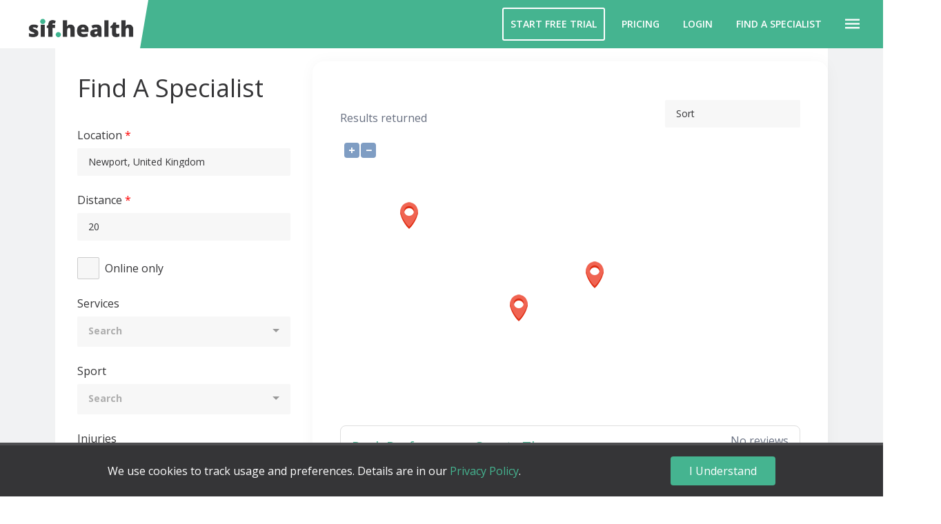

--- FILE ---
content_type: text/html; charset=UTF-8
request_url: https://www.sif.health/search?location=Newport%2C+United+Kingdom&distance=20&specialist_types%5B%5D=2894
body_size: 24328
content:
<!doctype html>
<html lang="en" >
<head prefix="og: http://ogp.me/ns# fb: http://ogp.me/ns/fb# website: http://ogp.me/ns/website#">

	<meta charset="utf-8">
	<meta http-equiv="X-UA-Compatible" content="IE=edge,chrome=1">
	<meta name="viewport" content="width=device-width">

	<title>Find a specialist</title>

        <meta property="og:site_name" content="Sif Health"/>
    <meta property="og:image" content="/assets/frontend/img/meta/og-image.png">
    
    <meta name="facebook-domain-verification" content="1d59ygj304uaysefjeolpp5fao9d6p" />

    <meta property="og:type" content="website"/>
    <meta property="og:url" content="https://www.sif.health/search?distance=20&amp;location=Newport%2C%20United%20Kingdom&amp;specialist_types%5B0%5D=2894"/>
    <meta property="og:image:width" content="1200">
	<meta property="og:image:height" content="628">

	            <meta property="og:title" content="Search Sif Health"/>
	    <meta name="description" content="Find a specialist to help with your health, well-being, exercise and/or treatment. Online or in person appointments available.">
    
    <link rel="apple-touch-icon" sizes="180x180" href="/assets/icons/apple-touch-icon.png">
            <link rel="icon" type="image/png" sizes="32x32" href="/assets/icons/favicon-32x32.png">
        <link rel="icon" type="image/png" sizes="16x16" href="/assets/icons/favicon-16x16.png">
        <link rel="shortcut icon" href="/assets/icons/favicon.ico">
        <link rel="manifest" href="/assets/icons/site.webmanifest">
    <meta name="msapplication-TileColor" content="#da532c">
    <meta name="msapplication-config" content="/assets/icons/browserconfig.xml">
    <meta name="theme-color" content="#ffffff">
    <meta name="apple-mobile-web-app-capable" content="yes">
    <meta name="apple-mobile-web-app-status-bar-style" content="default">
	<meta name="apple-mobile-web-app-title" content="Sif Health">
    <link href="/assets/splashscreens/iphone5_splash.png" media="(device-width: 320px) and (device-height: 568px) and (-webkit-device-pixel-ratio: 2)" rel="apple-touch-startup-image" />
    <link href="/assets/splashscreens/iphone6_splash.png" media="(device-width: 375px) and (device-height: 667px) and (-webkit-device-pixel-ratio: 2)" rel="apple-touch-startup-image" />
    <link href="/assets/splashscreens/iphoneplus_splash.png" media="(device-width: 621px) and (device-height: 1104px) and (-webkit-device-pixel-ratio: 3)" rel="apple-touch-startup-image" />
    <link href="/assets/splashscreens/iphonex_splash.png" media="(device-width: 375px) and (device-height: 812px) and (-webkit-device-pixel-ratio: 3)" rel="apple-touch-startup-image" />
    <link href="/assets/splashscreens/iphonexr_splash.png" media="(device-width: 414px) and (device-height: 896px) and (-webkit-device-pixel-ratio: 2)" rel="apple-touch-startup-image" />
    <link href="/assets/splashscreens/iphonexsmax_splash.png" media="(device-width: 414px) and (device-height: 896px) and (-webkit-device-pixel-ratio: 3)" rel="apple-touch-startup-image" />
    <link href="/assets/splashscreens/ipad_splash.png" media="(device-width: 768px) and (device-height: 1024px) and (-webkit-device-pixel-ratio: 2)" rel="apple-touch-startup-image" />
    <link href="/assets/splashscreens/ipadpro1_splash.png" media="(device-width: 834px) and (device-height: 1112px) and (-webkit-device-pixel-ratio: 2)" rel="apple-touch-startup-image" />
    <link href="/assets/splashscreens/ipadpro3_splash.png" media="(device-width: 834px) and (device-height: 1194px) and (-webkit-device-pixel-ratio: 2)" rel="apple-touch-startup-image" />
    <link href="/assets/splashscreens/ipadpro2_splash.png" media="(device-width: 1024px) and (device-height: 1366px) and (-webkit-device-pixel-ratio: 2)" rel="apple-touch-startup-image" />

	<link rel="canonical" href="https://sif.health/search" />
	<link href="//cdn-images.mailchimp.com/embedcode/horizontal-slim-10_7.css" rel="stylesheet" type="text/css">
	
    
	<link rel="stylesheet" href="/build/5916.d7b5c3be.css"><link rel="stylesheet" href="/build/7211.a460a45e.css"><link rel="stylesheet" href="/build/sif-app-style.0b4ab350.css">
	<script src="/build/runtime.bfcabd3e.js" defer></script><script src="/build/2109.835c58fd.js" defer></script><script src="/build/682.221828d0.js" defer></script><script src="/build/2455.511a58e3.js" defer></script><script src="/build/sif-app.f147962f.js" defer></script>

    	
        <script src="https://browser.sentry-cdn.com/5.5.0/bundle.min.js" crossorigin="anonymous"></script>
    <script>Sentry.init({ dsn: 'https://38394033053f414dbe324daf87177eae@sentry.io/1509913' });</script>
	
	<script> (function(h,o,t,j,a,r){ h.hj=h.hj||function(){(h.hj.q=h.hj.q||[]).push(arguments)}; h._hjSettings={hjid:1031101,hjsv:6}; a=o.getElementsByTagName('head')[0]; r=o.createElement('script');r.async=1; r.src=t+h._hjSettings.hjid+j+h._hjSettings.hjsv; a.appendChild(r); })(window,document,'https://static.hotjar.com/c/hotjar-','.js?sv='); </script>
	
    
            <!-- Google Tag Manager -->
		<script>(function(w,d,s,l,i){w[l]=w[l]||[];w[l].push({'gtm.start':
		new Date().getTime(),event:'gtm.js'});var f=d.getElementsByTagName(s)[0],
		j=d.createElement(s),dl=l!='dataLayer'?'&l='+l:'';j.async=true;j.src=
		'https://www.googletagmanager.com/gtm.js?id='+i+dl;f.parentNode.insertBefore(j,f);
		})(window,document,'script','dataLayer','GTM-KZBWZ29');</script>
		<!-- End Google Tag Manager -->
    </head>

<body class=" relative mx-auto">

	
	
	
            <div class="full">
		<header class="site-header">
			<a href="/" class="site-header__logo" title="Sif Health Homepage" style="padding:0; padding-left:.5rem">
			<img
				src="/assets/frontend/img/sif/logo.png"
				alt="Sif Health logo"
			/>
		</a>
	
		<nav class="site-header__nav">
		<ul style="margin-bottom:0px">
			<li id="helpBtnLi"></li>
							<li style="display:flex; align-items:center; margin: 0px 7px 0px 7px"><a style="font-weight:550; color:white; border-style:solid; border-width:2px; border-color:white;" data-cy="menu-business-link" href="/business/join" title="Business">Start Free Trial</a></li>
				
			<li style="display:flex; align-items:center; margin: 0px 7px 0px 7px"><a style="font-weight:550; color:white;" data-cy="menu-business-link" href="/pricing" title="Business">Pricing</a></li>
									        	
					<li style="display:flex; align-items:center; margin: 0px 7px 0px 7px"><a style="font-weight:550; color:white;" data-cy="menu-login-link" href="/account/login" title="Login">Login</a></li>
							
			<li style="display:flex; align-items:center; margin: 0px 7px 0px 7px"><a style="font-weight:550; color:white;" data-cy="menu-search-link" href="/search" title="Find A Specialist">Find a Specialist</a></li>

					</ul>

		<button data-cy="menu-hamburger-button" type="button" class="site-header__menu-open" style="margin:0px 0px 0px 7px" role="button" title="Open Menu">
			<i class="ion-md-menu"></i>
		</button>
	</nav>
	</header>
    
        <section id="notifications" class="notification__container">
            
            
                    </section>

		

    <div id="search">
        <search
            :location-lat-lng="{&quot;lat&quot;:&quot;51.58415100&quot;,&quot;lng&quot;:&quot;-2.99766400&quot;,&quot;formattedAddress&quot;:&quot;Newport, UK&quot;}"
            :form-view="{&quot;fields&quot;:{&quot;location&quot;:{&quot;id&quot;:&quot;location&quot;,&quot;name&quot;:&quot;location&quot;,&quot;fieldName&quot;:&quot;location&quot;,&quot;value&quot;:&quot;Newport, United Kingdom&quot;,&quot;label&quot;:&quot;Location&quot;,&quot;required&quot;:true,&quot;disabled&quot;:false,&quot;type&quot;:&quot;text&quot;,&quot;errors&quot;:[],&quot;key&quot;:&quot;28f0444e2a492be2c087e349bae4a221&quot;},&quot;distance&quot;:{&quot;id&quot;:&quot;distance&quot;,&quot;name&quot;:&quot;distance&quot;,&quot;fieldName&quot;:&quot;distance&quot;,&quot;value&quot;:&quot;20&quot;,&quot;label&quot;:&quot;Distance&quot;,&quot;required&quot;:true,&quot;disabled&quot;:false,&quot;type&quot;:&quot;number&quot;,&quot;errors&quot;:[],&quot;key&quot;:&quot;39d6c743c139558daf261956909ffb64&quot;},&quot;keywords&quot;:{&quot;id&quot;:&quot;keywords&quot;,&quot;name&quot;:&quot;keywords&quot;,&quot;fieldName&quot;:&quot;keywords&quot;,&quot;value&quot;:&quot;&quot;,&quot;label&quot;:&quot;Keywords&quot;,&quot;required&quot;:false,&quot;disabled&quot;:false,&quot;type&quot;:&quot;text&quot;,&quot;errors&quot;:[],&quot;key&quot;:&quot;a26bd7ac4dfa9c2624380efe98986b60&quot;},&quot;sort&quot;:{&quot;id&quot;:&quot;sort&quot;,&quot;name&quot;:&quot;sort&quot;,&quot;fieldName&quot;:&quot;sort&quot;,&quot;value&quot;:&quot;&quot;,&quot;label&quot;:null,&quot;required&quot;:false,&quot;disabled&quot;:false,&quot;type&quot;:&quot;hidden&quot;,&quot;errors&quot;:[],&quot;key&quot;:&quot;52db0acc336366d347a49de58277664e&quot;},&quot;page&quot;:{&quot;id&quot;:&quot;page&quot;,&quot;name&quot;:&quot;page&quot;,&quot;fieldName&quot;:&quot;page&quot;,&quot;value&quot;:&quot;&quot;,&quot;label&quot;:null,&quot;required&quot;:false,&quot;disabled&quot;:false,&quot;type&quot;:&quot;hidden&quot;,&quot;errors&quot;:[],&quot;key&quot;:&quot;a3ac91912ba934c001add723ddc50701&quot;},&quot;online&quot;:{&quot;id&quot;:&quot;online&quot;,&quot;name&quot;:&quot;online&quot;,&quot;fieldName&quot;:&quot;online&quot;,&quot;value&quot;:0,&quot;label&quot;:&quot;Online only&quot;,&quot;required&quot;:false,&quot;disabled&quot;:false,&quot;type&quot;:&quot;checkbox&quot;,&quot;errors&quot;:[],&quot;key&quot;:&quot;33a47a2bb0f0df149df7e6a863878d37&quot;},&quot;specialistTypes&quot;:{&quot;id&quot;:&quot;specialistTypes&quot;,&quot;name&quot;:&quot;specialistTypes&quot;,&quot;fieldName&quot;:&quot;specialistTypes&quot;,&quot;value&quot;:[],&quot;label&quot;:&quot;Services&quot;,&quot;required&quot;:false,&quot;disabled&quot;:false,&quot;type&quot;:&quot;entity&quot;,&quot;errors&quot;:[],&quot;choices&quot;:[{&quot;label&quot;:&quot;Acupuncture&quot;,&quot;value&quot;:&quot;10&quot;},{&quot;label&quot;:&quot;Aromatherapy&quot;,&quot;value&quot;:&quot;2899&quot;},{&quot;label&quot;:&quot;Chiropractic&quot;,&quot;value&quot;:&quot;4&quot;},{&quot;label&quot;:&quot;Cognitive Behavioural Therapy&quot;,&quot;value&quot;:&quot;2894&quot;},{&quot;label&quot;:&quot;Complementary Therapy&quot;,&quot;value&quot;:&quot;2902&quot;},{&quot;label&quot;:&quot;Counselling&quot;,&quot;value&quot;:&quot;2891&quot;},{&quot;label&quot;:&quot;Foot Health&quot;,&quot;value&quot;:&quot;2468&quot;},{&quot;label&quot;:&quot;Gait Analysis&quot;,&quot;value&quot;:&quot;11&quot;},{&quot;label&quot;:&quot;Holistic Therapy&quot;,&quot;value&quot;:&quot;2387&quot;},{&quot;label&quot;:&quot;Homeopathy&quot;,&quot;value&quot;:&quot;2901&quot;},{&quot;label&quot;:&quot;Hypnotherapy&quot;,&quot;value&quot;:&quot;2896&quot;},{&quot;label&quot;:&quot;Injury Rehabilitation&quot;,&quot;value&quot;:&quot;2390&quot;},{&quot;label&quot;:&quot;Kinesiology&quot;,&quot;value&quot;:&quot;2897&quot;},{&quot;label&quot;:&quot;Massage&quot;,&quot;value&quot;:&quot;2386&quot;},{&quot;label&quot;:&quot;Naturopathy&quot;,&quot;value&quot;:&quot;2704&quot;},{&quot;label&quot;:&quot;Nutritional Therapist&quot;,&quot;value&quot;:&quot;2703&quot;},{&quot;label&quot;:&quot;Online Consultation&quot;,&quot;value&quot;:&quot;409&quot;},{&quot;label&quot;:&quot;Orthotist&quot;,&quot;value&quot;:&quot;382&quot;},{&quot;label&quot;:&quot;Osteopathy&quot;,&quot;value&quot;:&quot;3&quot;},{&quot;label&quot;:&quot;Other&quot;,&quot;value&quot;:&quot;381&quot;},{&quot;label&quot;:&quot;Performance&quot;,&quot;value&quot;:&quot;2388&quot;},{&quot;label&quot;:&quot;Personal Training&quot;,&quot;value&quot;:&quot;337&quot;},{&quot;label&quot;:&quot;Physiotherapy&quot;,&quot;value&quot;:&quot;1&quot;},{&quot;label&quot;:&quot;Pilates&quot;,&quot;value&quot;:&quot;2389&quot;},{&quot;label&quot;:&quot;Podiatry&quot;,&quot;value&quot;:&quot;9&quot;},{&quot;label&quot;:&quot;Psychiatry&quot;,&quot;value&quot;:&quot;2893&quot;},{&quot;label&quot;:&quot;Psychology&quot;,&quot;value&quot;:&quot;2892&quot;},{&quot;label&quot;:&quot;Reflexology&quot;,&quot;value&quot;:&quot;2900&quot;},{&quot;label&quot;:&quot;Reiki&quot;,&quot;value&quot;:&quot;2898&quot;},{&quot;label&quot;:&quot;Shockwave Therapy&quot;,&quot;value&quot;:&quot;23&quot;},{&quot;label&quot;:&quot;Soft Tissue Therapy&quot;,&quot;value&quot;:&quot;2391&quot;},{&quot;label&quot;:&quot;Speech and Language Therapy&quot;,&quot;value&quot;:&quot;2895&quot;},{&quot;label&quot;:&quot;Sports Massage&quot;,&quot;value&quot;:&quot;6&quot;},{&quot;label&quot;:&quot;Sports Rehabilitation&quot;,&quot;value&quot;:&quot;7&quot;},{&quot;label&quot;:&quot;Sports Therapy&quot;,&quot;value&quot;:&quot;5&quot;},{&quot;label&quot;:&quot;Strapping &amp; Taping&quot;,&quot;value&quot;:&quot;12&quot;},{&quot;label&quot;:&quot;Strength and Conditioning&quot;,&quot;value&quot;:&quot;410&quot;},{&quot;label&quot;:&quot;Yoga&quot;,&quot;value&quot;:&quot;2392&quot;}],&quot;key&quot;:&quot;b49a9216974ebc08ff21e13ec9a1c256&quot;},&quot;sports&quot;:{&quot;id&quot;:&quot;sports&quot;,&quot;name&quot;:&quot;sports&quot;,&quot;fieldName&quot;:&quot;sports&quot;,&quot;value&quot;:[],&quot;label&quot;:&quot;Sport&quot;,&quot;required&quot;:false,&quot;disabled&quot;:false,&quot;type&quot;:&quot;entity&quot;,&quot;errors&quot;:[],&quot;choices&quot;:[{&quot;label&quot;:&quot;American Football&quot;,&quot;value&quot;:&quot;47&quot;},{&quot;label&quot;:&quot;Archery&quot;,&quot;value&quot;:&quot;6&quot;},{&quot;label&quot;:&quot;Athletics&quot;,&quot;value&quot;:&quot;45&quot;},{&quot;label&quot;:&quot;Badminton&quot;,&quot;value&quot;:&quot;7&quot;},{&quot;label&quot;:&quot;Basketball&quot;,&quot;value&quot;:&quot;8&quot;},{&quot;label&quot;:&quot;Body Building&quot;,&quot;value&quot;:&quot;50&quot;},{&quot;label&quot;:&quot;Boxing&quot;,&quot;value&quot;:&quot;44&quot;},{&quot;label&quot;:&quot;Canoeing&quot;,&quot;value&quot;:&quot;9&quot;},{&quot;label&quot;:&quot;Climbing&quot;,&quot;value&quot;:&quot;10&quot;},{&quot;label&quot;:&quot;Cricket&quot;,&quot;value&quot;:&quot;11&quot;},{&quot;label&quot;:&quot;Crossfit&quot;,&quot;value&quot;:&quot;49&quot;},{&quot;label&quot;:&quot;Cycling&quot;,&quot;value&quot;:&quot;12&quot;},{&quot;label&quot;:&quot;Dance&quot;,&quot;value&quot;:&quot;13&quot;},{&quot;label&quot;:&quot;Diving&quot;,&quot;value&quot;:&quot;14&quot;},{&quot;label&quot;:&quot;Football&quot;,&quot;value&quot;:&quot;15&quot;},{&quot;label&quot;:&quot;Golf&quot;,&quot;value&quot;:&quot;16&quot;},{&quot;label&quot;:&quot;Gymnastics&quot;,&quot;value&quot;:&quot;17&quot;},{&quot;label&quot;:&quot;Handball&quot;,&quot;value&quot;:&quot;18&quot;},{&quot;label&quot;:&quot;Hockey&quot;,&quot;value&quot;:&quot;19&quot;},{&quot;label&quot;:&quot;Horse Riding&quot;,&quot;value&quot;:&quot;20&quot;},{&quot;label&quot;:&quot;Ice Sports&quot;,&quot;value&quot;:&quot;21&quot;},{&quot;label&quot;:&quot;Kite Sports&quot;,&quot;value&quot;:&quot;22&quot;},{&quot;label&quot;:&quot;Lacrosse&quot;,&quot;value&quot;:&quot;23&quot;},{&quot;label&quot;:&quot;Martial Arts&quot;,&quot;value&quot;:&quot;24&quot;},{&quot;label&quot;:&quot;Motor Racing&quot;,&quot;value&quot;:&quot;25&quot;},{&quot;label&quot;:&quot;Netball&quot;,&quot;value&quot;:&quot;46&quot;},{&quot;label&quot;:&quot;Other&quot;,&quot;value&quot;:&quot;26&quot;},{&quot;label&quot;:&quot;Roller Skating \/ Roller Derby&quot;,&quot;value&quot;:&quot;27&quot;},{&quot;label&quot;:&quot;Rowing&quot;,&quot;value&quot;:&quot;28&quot;},{&quot;label&quot;:&quot;Rugby&quot;,&quot;value&quot;:&quot;29&quot;},{&quot;label&quot;:&quot;Running&quot;,&quot;value&quot;:&quot;30&quot;},{&quot;label&quot;:&quot;Sailing&quot;,&quot;value&quot;:&quot;31&quot;},{&quot;label&quot;:&quot;Skateboarding&quot;,&quot;value&quot;:&quot;32&quot;},{&quot;label&quot;:&quot;Skiing&quot;,&quot;value&quot;:&quot;33&quot;},{&quot;label&quot;:&quot;Snowboarding&quot;,&quot;value&quot;:&quot;34&quot;},{&quot;label&quot;:&quot;Squash&quot;,&quot;value&quot;:&quot;35&quot;},{&quot;label&quot;:&quot;Surfing&quot;,&quot;value&quot;:&quot;36&quot;},{&quot;label&quot;:&quot;Swimming&quot;,&quot;value&quot;:&quot;37&quot;},{&quot;label&quot;:&quot;Table Tennis&quot;,&quot;value&quot;:&quot;38&quot;},{&quot;label&quot;:&quot;Tennis&quot;,&quot;value&quot;:&quot;39&quot;},{&quot;label&quot;:&quot;Triathlon&quot;,&quot;value&quot;:&quot;48&quot;},{&quot;label&quot;:&quot;Ultimate Frisbee&quot;,&quot;value&quot;:&quot;40&quot;},{&quot;label&quot;:&quot;Volleyball&quot;,&quot;value&quot;:&quot;41&quot;},{&quot;label&quot;:&quot;Weightlifting&quot;,&quot;value&quot;:&quot;42&quot;},{&quot;label&quot;:&quot;Wrestling&quot;,&quot;value&quot;:&quot;43&quot;}],&quot;key&quot;:&quot;0cbfdb0c39e096c219a519eb127ff232&quot;},&quot;injuries&quot;:{&quot;id&quot;:&quot;injuries&quot;,&quot;name&quot;:&quot;injuries&quot;,&quot;fieldName&quot;:&quot;injuries&quot;,&quot;value&quot;:[],&quot;label&quot;:false,&quot;required&quot;:false,&quot;disabled&quot;:false,&quot;type&quot;:&quot;entity&quot;,&quot;errors&quot;:[],&quot;choices&quot;:[{&quot;label&quot;:&quot;Ankle Pain&quot;,&quot;value&quot;:&quot;48&quot;},{&quot;label&quot;:&quot; --- Achilles Tendinopothy \/ Injury&quot;,&quot;value&quot;:&quot;10&quot;},{&quot;label&quot;:&quot; --- Broken Ankle Rehabilitation&quot;,&quot;value&quot;:&quot;9&quot;},{&quot;label&quot;:&quot; --- Sprained Ankle&quot;,&quot;value&quot;:&quot;8&quot;},{&quot;label&quot;:&quot;Arm Pain&quot;,&quot;value&quot;:&quot;49&quot;},{&quot;label&quot;:&quot; --- Broken Arm Rehabilitation&quot;,&quot;value&quot;:&quot;40&quot;},{&quot;label&quot;:&quot; --- Strain&quot;,&quot;value&quot;:&quot;39&quot;},{&quot;label&quot;:&quot;Back Pain&quot;,&quot;value&quot;:&quot;54&quot;},{&quot;label&quot;:&quot; --- Muscle Strains&quot;,&quot;value&quot;:&quot;29&quot;},{&quot;label&quot;:&quot; --- Sacroiliac Joint Pain&quot;,&quot;value&quot;:&quot;28&quot;},{&quot;label&quot;:&quot; --- Sciatica&quot;,&quot;value&quot;:&quot;30&quot;},{&quot;label&quot;:&quot; --- Spine&quot;,&quot;value&quot;:&quot;65&quot;},{&quot;label&quot;:&quot;Brain&quot;,&quot;value&quot;:&quot;67&quot;},{&quot;label&quot;:&quot;Elbow Pain&quot;,&quot;value&quot;:&quot;50&quot;},{&quot;label&quot;:&quot; --- Golfer&#039;s Elbow&quot;,&quot;value&quot;:&quot;38&quot;},{&quot;label&quot;:&quot; --- Tennis Elbow&quot;,&quot;value&quot;:&quot;37&quot;},{&quot;label&quot;:&quot;Foot Pain&quot;,&quot;value&quot;:&quot;51&quot;},{&quot;label&quot;:&quot; --- Broken Toe Rehabilitation&quot;,&quot;value&quot;:&quot;7&quot;},{&quot;label&quot;:&quot; --- Bruised Heel&quot;,&quot;value&quot;:&quot;6&quot;},{&quot;label&quot;:&quot; --- Morton&#039;s neuroma&quot;,&quot;value&quot;:&quot;64&quot;},{&quot;label&quot;:&quot; --- Plantar Fasciitis&quot;,&quot;value&quot;:&quot;5&quot;},{&quot;label&quot;:&quot;Hip &amp; groin pain&quot;,&quot;value&quot;:&quot;52&quot;},{&quot;label&quot;:&quot; --- Groin Strain&quot;,&quot;value&quot;:&quot;25&quot;},{&quot;label&quot;:&quot; --- Groin Tear&quot;,&quot;value&quot;:&quot;62&quot;},{&quot;label&quot;:&quot; --- Hernia&quot;,&quot;value&quot;:&quot;27&quot;},{&quot;label&quot;:&quot; --- Piriformis Syndrome&quot;,&quot;value&quot;:&quot;26&quot;},{&quot;label&quot;:&quot;Immunology&quot;,&quot;value&quot;:&quot;74&quot;},{&quot;label&quot;:&quot;Knee Pain&quot;,&quot;value&quot;:&quot;53&quot;},{&quot;label&quot;:&quot; --- ACL Strain\/tear&quot;,&quot;value&quot;:&quot;14&quot;},{&quot;label&quot;:&quot; --- Osgood Schlatters Disease&quot;,&quot;value&quot;:&quot;17&quot;},{&quot;label&quot;:&quot; --- Patella Pain Syndrome&quot;,&quot;value&quot;:&quot;16&quot;},{&quot;label&quot;:&quot; --- Patellofemoral Pain&quot;,&quot;value&quot;:&quot;60&quot;},{&quot;label&quot;:&quot; --- Runners Knee&quot;,&quot;value&quot;:&quot;15&quot;},{&quot;label&quot;:&quot;Lower Leg Pain&quot;,&quot;value&quot;:&quot;55&quot;},{&quot;label&quot;:&quot; --- Anterior Compartment Syndrome&quot;,&quot;value&quot;:&quot;61&quot;},{&quot;label&quot;:&quot; --- Broken Leg Recovery&quot;,&quot;value&quot;:&quot;13&quot;},{&quot;label&quot;:&quot; --- Calf Strain&quot;,&quot;value&quot;:&quot;12&quot;},{&quot;label&quot;:&quot; --- Calf tear&quot;,&quot;value&quot;:&quot;63&quot;},{&quot;label&quot;:&quot; --- Shin Splints&quot;,&quot;value&quot;:&quot;11&quot;},{&quot;label&quot;:&quot;Mental Health&quot;,&quot;value&quot;:&quot;68&quot;},{&quot;label&quot;:&quot;Musculoskeletal&quot;,&quot;value&quot;:&quot;66&quot;},{&quot;label&quot;:&quot;Neck Pain&quot;,&quot;value&quot;:&quot;56&quot;},{&quot;label&quot;:&quot; --- Broken Collar Bone Rehabilitation&quot;,&quot;value&quot;:&quot;46&quot;},{&quot;label&quot;:&quot; --- Neck Strain&quot;,&quot;value&quot;:&quot;45&quot;},{&quot;label&quot;:&quot;Neurological&quot;,&quot;value&quot;:&quot;69&quot;},{&quot;label&quot;:&quot;Orthopaedics&quot;,&quot;value&quot;:&quot;71&quot;},{&quot;label&quot;:&quot;Other&quot;,&quot;value&quot;:&quot;47&quot;},{&quot;label&quot;:&quot;Respiratory&quot;,&quot;value&quot;:&quot;73&quot;},{&quot;label&quot;:&quot;Rheumatology&quot;,&quot;value&quot;:&quot;70&quot;},{&quot;label&quot;:&quot;Shoulder Pain&quot;,&quot;value&quot;:&quot;57&quot;},{&quot;label&quot;:&quot; --- AC Joint Sprain&quot;,&quot;value&quot;:&quot;34&quot;},{&quot;label&quot;:&quot; --- Dislocated Shoulder&quot;,&quot;value&quot;:&quot;36&quot;},{&quot;label&quot;:&quot; --- Impingment Syndrome&quot;,&quot;value&quot;:&quot;35&quot;},{&quot;label&quot;:&quot; --- Rotator Cuff Strain&quot;,&quot;value&quot;:&quot;33&quot;},{&quot;label&quot;:&quot; --- Rotator Cuff Tear&quot;,&quot;value&quot;:&quot;32&quot;},{&quot;label&quot;:&quot;Thigh Pain&quot;,&quot;value&quot;:&quot;58&quot;},{&quot;label&quot;:&quot; --- Dead Leg (Contusion)&quot;,&quot;value&quot;:&quot;21&quot;},{&quot;label&quot;:&quot; --- Hamstring Strain&quot;,&quot;value&quot;:&quot;18&quot;},{&quot;label&quot;:&quot; --- Hamstring Tear&quot;,&quot;value&quot;:&quot;19&quot;},{&quot;label&quot;:&quot; --- Quad Strain&quot;,&quot;value&quot;:&quot;22&quot;},{&quot;label&quot;:&quot; --- Quad Tear&quot;,&quot;value&quot;:&quot;23&quot;},{&quot;label&quot;:&quot; --- Thigh Strain&quot;,&quot;value&quot;:&quot;20&quot;},{&quot;label&quot;:&quot;Women&#039;s Health&quot;,&quot;value&quot;:&quot;72&quot;},{&quot;label&quot;:&quot; --- Pelvic Floor&quot;,&quot;value&quot;:&quot;75&quot;},{&quot;label&quot;:&quot;Wrist &amp; Hand Pain&quot;,&quot;value&quot;:&quot;59&quot;},{&quot;label&quot;:&quot; --- Broken Wrist Rehabilitation&quot;,&quot;value&quot;:&quot;42&quot;},{&quot;label&quot;:&quot; --- Finger Sprain&quot;,&quot;value&quot;:&quot;43&quot;},{&quot;label&quot;:&quot; --- Thumb Sprain&quot;,&quot;value&quot;:&quot;44&quot;},{&quot;label&quot;:&quot; --- Wrist Sprain&quot;,&quot;value&quot;:&quot;41&quot;}],&quot;key&quot;:&quot;58ab1af36fd855c6f6899c6eb5018122&quot;},&quot;insurer&quot;:{&quot;id&quot;:&quot;insurer&quot;,&quot;name&quot;:&quot;insurer&quot;,&quot;fieldName&quot;:&quot;insurer&quot;,&quot;value&quot;:&quot;&quot;,&quot;label&quot;:&quot;Health insurance provider&quot;,&quot;required&quot;:false,&quot;disabled&quot;:false,&quot;type&quot;:&quot;entity&quot;,&quot;errors&quot;:[],&quot;choices&quot;:[{&quot;label&quot;:&quot;Allianz&quot;,&quot;value&quot;:&quot;9&quot;},{&quot;label&quot;:&quot;April UK&quot;,&quot;value&quot;:&quot;26&quot;},{&quot;label&quot;:&quot;Aviva Health Insurance&quot;,&quot;value&quot;:&quot;4&quot;},{&quot;label&quot;:&quot;AXA-PPP Healthcare&quot;,&quot;value&quot;:&quot;1&quot;},{&quot;label&quot;:&quot;Bupa&quot;,&quot;value&quot;:&quot;2&quot;},{&quot;label&quot;:&quot;Churchill&quot;,&quot;value&quot;:&quot;13&quot;},{&quot;label&quot;:&quot;Cigna&quot;,&quot;value&quot;:&quot;14&quot;},{&quot;label&quot;:&quot;Exeter Family Friendly&quot;,&quot;value&quot;:&quot;15&quot;},{&quot;label&quot;:&quot;Freedom Health&quot;,&quot;value&quot;:&quot;25&quot;},{&quot;label&quot;:&quot;General &amp; Medical&quot;,&quot;value&quot;:&quot;16&quot;},{&quot;label&quot;:&quot;Healix&quot;,&quot;value&quot;:&quot;28&quot;},{&quot;label&quot;:&quot;Nuffield&quot;,&quot;value&quot;:&quot;27&quot;},{&quot;label&quot;:&quot;Saga&quot;,&quot;value&quot;:&quot;8&quot;},{&quot;label&quot;:&quot;Simply Health&quot;,&quot;value&quot;:&quot;6&quot;},{&quot;label&quot;:&quot;Standard Life&quot;,&quot;value&quot;:&quot;24&quot;},{&quot;label&quot;:&quot;Vitality.co.uk&quot;,&quot;value&quot;:&quot;23&quot;},{&quot;label&quot;:&quot;WPA&quot;,&quot;value&quot;:&quot;5&quot;}],&quot;key&quot;:&quot;676ad180b59988933c8a5f88009633e7&quot;},&quot;association&quot;:{&quot;id&quot;:&quot;association&quot;,&quot;name&quot;:&quot;association[]&quot;,&quot;fieldName&quot;:&quot;association&quot;,&quot;value&quot;:[],&quot;label&quot;:&quot;Association&quot;,&quot;required&quot;:false,&quot;disabled&quot;:false,&quot;type&quot;:&quot;entity&quot;,&quot;errors&quot;:[],&quot;choices&quot;:[{&quot;label&quot;:&quot;Acupuncture Association of Chartered Physiotherapists (AACP)&quot;,&quot;value&quot;:&quot;22&quot;},{&quot;label&quot;:&quot;Association for Soft Tissue Therapists (SMA)&quot;,&quot;value&quot;:&quot;4&quot;},{&quot;label&quot;:&quot;Association of Naturopathic Practitioners&quot;,&quot;value&quot;:&quot;41&quot;},{&quot;label&quot;:&quot;Association of Physical and Natural Therapists (APNT)&quot;,&quot;value&quot;:&quot;35&quot;},{&quot;label&quot;:&quot;Association of Speech and Language Therapists in Independent Practice (ASLTIP)&quot;,&quot;value&quot;:&quot;43&quot;},{&quot;label&quot;:&quot;Ayurvedic Professionals Association (APA)&quot;,&quot;value&quot;:&quot;44&quot;},{&quot;label&quot;:&quot;British Acupuncture Association&quot;,&quot;value&quot;:&quot;42&quot;},{&quot;label&quot;:&quot;British Acupuncture Federation&quot;,&quot;value&quot;:&quot;39&quot;},{&quot;label&quot;:&quot;British Association of Sports Rehabilitators and Trainers (BASRaT)&quot;,&quot;value&quot;:&quot;5&quot;},{&quot;label&quot;:&quot;British Chiropractic Association (BCA)&quot;,&quot;value&quot;:&quot;19&quot;},{&quot;label&quot;:&quot;Chartered Institute for the Management of Sport and Physical Activity (CIMSPA)&quot;,&quot;value&quot;:&quot;31&quot;},{&quot;label&quot;:&quot;Chartered Society of Physiotherapy (CSP)&quot;,&quot;value&quot;:&quot;20&quot;},{&quot;label&quot;:&quot;Complementary &amp; Natural Healthcare Council (CNHC)&quot;,&quot;value&quot;:&quot;23&quot;},{&quot;label&quot;:&quot;Complementary Health Professionals&quot;,&quot;value&quot;:&quot;45&quot;},{&quot;label&quot;:&quot;EMD UK&quot;,&quot;value&quot;:&quot;32&quot;},{&quot;label&quot;:&quot;Equine Soft Tissue Association&quot;,&quot;value&quot;:&quot;30&quot;},{&quot;label&quot;:&quot;Federation of Holistic Therapists (FHT)&quot;,&quot;value&quot;:&quot;34&quot;},{&quot;label&quot;:&quot;Foundation of Emotional Therapeutic Counselling&quot;,&quot;value&quot;:&quot;48&quot;},{&quot;label&quot;:&quot;General Chiropractic Council (GCC)&quot;,&quot;value&quot;:&quot;10&quot;},{&quot;label&quot;:&quot;General Osteopathic Council (GOC)&quot;,&quot;value&quot;:&quot;9&quot;},{&quot;label&quot;:&quot;Health and Care Professions Council (HCPC)&quot;,&quot;value&quot;:&quot;14&quot;},{&quot;label&quot;:&quot;Institute for Soft Tissue Therapists (ISRM)&quot;,&quot;value&quot;:&quot;21&quot;},{&quot;label&quot;:&quot;Institute of Chiropodists and Podiatrists (IOCP)&quot;,&quot;value&quot;:&quot;15&quot;},{&quot;label&quot;:&quot;Institute of Osteopathy (IO)&quot;,&quot;value&quot;:&quot;16&quot;},{&quot;label&quot;:&quot;International Federation of Aromatherapists&quot;,&quot;value&quot;:&quot;47&quot;},{&quot;label&quot;:&quot;Kinesiology Association&quot;,&quot;value&quot;:&quot;46&quot;},{&quot;label&quot;:&quot;Musculoskeletal Association of Chartered Physiotherapists (MACP)&quot;,&quot;value&quot;:&quot;24&quot;},{&quot;label&quot;:&quot;National Association of Massage and Manipulative Therapists (NAMMT)&quot;,&quot;value&quot;:&quot;33&quot;},{&quot;label&quot;:&quot;National Council for Hypnotherapy&quot;,&quot;value&quot;:&quot;38&quot;},{&quot;label&quot;:&quot;Osteopathic Sports Care Association (OSCA)&quot;,&quot;value&quot;:&quot;17&quot;},{&quot;label&quot;:&quot;Physio First&quot;,&quot;value&quot;:&quot;2&quot;},{&quot;label&quot;:&quot;Physios in Sport&quot;,&quot;value&quot;:&quot;3&quot;},{&quot;label&quot;:&quot;Register of Exercise Professionals (REPs)&quot;,&quot;value&quot;:&quot;29&quot;},{&quot;label&quot;:&quot;Royal College of Podiatry (RCoP)&quot;,&quot;value&quot;:&quot;25&quot;},{&quot;label&quot;:&quot;Scottish Massage Therapists Organisation (SMTO)&quot;,&quot;value&quot;:&quot;36&quot;},{&quot;label&quot;:&quot;Society of Chiropodists and Podiatrists&quot;,&quot;value&quot;:&quot;13&quot;},{&quot;label&quot;:&quot;Society of Sports Therapists (SST)&quot;,&quot;value&quot;:&quot;6&quot;},{&quot;label&quot;:&quot;Sports Therapy Association (STA)&quot;,&quot;value&quot;:&quot;7&quot;},{&quot;label&quot;:&quot;Sports Therapy Organisation (STO)&quot;,&quot;value&quot;:&quot;8&quot;}],&quot;key&quot;:&quot;bbf24a79ec8ce3cca07141bd9987af8e&quot;}},&quot;errors&quot;:{&quot;form&quot;:&quot;Submitted but not valid.&quot;},&quot;status&quot;:{&quot;submitted&quot;:true,&quot;valid&quot;:false}}"
            :results="[{&quot;isSuggested&quot;:false,&quot;business&quot;:{&quot;publicId&quot;:&quot;69f15387-c842-4f23-be9a-f4243b6630a6&quot;,&quot;name&quot;:&quot;Peak Performance Sports Therapy&quot;,&quot;fullName&quot;:&quot;Peak Performance Sports Therapy, NP20 2AQ&quot;,&quot;slug&quot;:&quot;peak-performance-sports-therapy5bcd84579015f&quot;,&quot;website&quot;:&quot;www.peakperformancesportstherapy@live.co.uk&quot;,&quot;description&quot;:&quot;Sports Injury clinic located in Newport, South Wales. We can guide you from your initial injury to getting back and competing in sport. We offer joint mobilisations, biomechanical assessments, sports massage, taping and strapping, cupping massage and medical acupuncture. \r\n\r\nWe have experience of working in professional sport having worked at the Glasgow 2014 Commonwealth games and the 2015 Rugby World Cup with the New Zealand All Blacks.&quot;,&quot;services&quot;:[{&quot;id&quot;:13,&quot;name&quot;:&quot;Initial Consultation&quot;,&quot;min&quot;:&quot;36&quot;,&quot;max&quot;:&quot;36&quot;,&quot;minDuration&quot;:&quot;60&quot;,&quot;maxDuration&quot;:&quot;60&quot;,&quot;description&quot;:null,&quot;sort&quot;:1000},{&quot;id&quot;:14,&quot;name&quot;:&quot;Follow Up&quot;,&quot;min&quot;:&quot;27&quot;,&quot;max&quot;:&quot;27&quot;,&quot;minDuration&quot;:&quot;30&quot;,&quot;maxDuration&quot;:&quot;30&quot;,&quot;description&quot;:null,&quot;sort&quot;:1001},{&quot;id&quot;:27,&quot;name&quot;:&quot;Sports Massage 30 Minutes&quot;,&quot;min&quot;:&quot;27&quot;,&quot;max&quot;:&quot;27&quot;,&quot;minDuration&quot;:&quot;30&quot;,&quot;maxDuration&quot;:&quot;30&quot;,&quot;description&quot;:null,&quot;sort&quot;:1002},{&quot;id&quot;:11,&quot;name&quot;:&quot;Gait Analysis&quot;,&quot;min&quot;:&quot;15&quot;,&quot;max&quot;:&quot;15&quot;,&quot;minDuration&quot;:&quot;15&quot;,&quot;maxDuration&quot;:&quot;15&quot;,&quot;description&quot;:null,&quot;sort&quot;:1003}],&quot;fullAddress&quot;:&quot;Peak Performance Sports Therapy, Bannatynes Health Club, Enterprise Way, Newport, NP20 2AQ&quot;,&quot;isArchived&quot;:false,&quot;lat&quot;:51.57907,&quot;lng&quot;:-2.985425,&quot;city&quot;:&quot;Newport&quot;,&quot;specialists&quot;:[{&quot;publicId&quot;:&quot;03af4b71-7631-4de7-9b9c-96a6a2548b47&quot;,&quot;firstName&quot;:&quot;Sian&quot;,&quot;lastName&quot;:&quot;Foster&quot;,&quot;fullName&quot;:&quot;Sian Foster&quot;,&quot;initials&quot;:&quot;SF&quot;,&quot;description&quot;:&quot;null&quot;,&quot;isArchived&quot;:false,&quot;isVerified&quot;:false,&quot;type&quot;:0,&quot;businesses&quot;:[&quot;1176a536-6d13-4df3-ace8-378f6c943310&quot;,&quot;69f15387-c842-4f23-be9a-f4243b6630a6&quot;,&quot;67eba8be-b6f2-43fc-b48d-251a40f92748&quot;],&quot;businessUser&quot;:&quot;6bb80b48-3e0e-4ec7-8506-6c8527e1e77b&quot;}],&quot;sports&quot;:[{&quot;name&quot;:&quot;Football&quot;,&quot;slug&quot;:&quot;football&quot;},{&quot;name&quot;:&quot;Netball&quot;,&quot;slug&quot;:&quot;netball&quot;},{&quot;name&quot;:&quot;Rugby&quot;,&quot;slug&quot;:&quot;rugby&quot;},{&quot;name&quot;:&quot;Running&quot;,&quot;slug&quot;:&quot;running&quot;},{&quot;name&quot;:&quot;Triathlon&quot;,&quot;slug&quot;:&quot;triathlon&quot;}],&quot;injuries&quot;:[{&quot;name&quot;:&quot;Ankle Pain&quot;,&quot;slug&quot;:&quot;ankle-pain&quot;},{&quot;name&quot;:&quot;Back Pain&quot;,&quot;slug&quot;:&quot;back-pain&quot;},{&quot;name&quot;:&quot;Lower Leg Pain&quot;,&quot;slug&quot;:&quot;lower-leg-pain&quot;},{&quot;name&quot;:&quot;Musculoskeletal&quot;,&quot;slug&quot;:&quot;musculoskeletal&quot;},{&quot;name&quot;:&quot;Neck Pain&quot;,&quot;slug&quot;:&quot;neck-pain&quot;}],&quot;score&quot;:0,&quot;externalBookingUrl&quot;:null,&quot;hasBookingSystem&quot;:true}},{&quot;isSuggested&quot;:false,&quot;business&quot;:{&quot;publicId&quot;:&quot;bf402e94-fd06-43e9-94a8-6a631759357c&quot;,&quot;name&quot;:&quot;Alex Howarth Yoga Retreat&quot;,&quot;fullName&quot;:&quot;Alex Howarth Yoga Retreat, PE32 2QN&quot;,&quot;slug&quot;:&quot;dont-use60a2733e9ae9b&quot;,&quot;website&quot;:&quot;https:\/\/www.dawnsportsmassage.co.uk\/&quot;,&quot;description&quot;:&quot;Massages at Alex Howarth Yoga Retreat, West Lexham&quot;,&quot;services&quot;:[{&quot;id&quot;:293,&quot;name&quot;:&quot;Deep Tissue Massage&quot;,&quot;min&quot;:&quot;43&quot;,&quot;max&quot;:&quot;43&quot;,&quot;minDuration&quot;:&quot;45&quot;,&quot;maxDuration&quot;:&quot;45&quot;,&quot;description&quot;:null,&quot;sort&quot;:1000},{&quot;id&quot;:756,&quot;name&quot;:&quot;Indian Head Massage&quot;,&quot;min&quot;:&quot;15&quot;,&quot;max&quot;:&quot;15&quot;,&quot;minDuration&quot;:&quot;15&quot;,&quot;maxDuration&quot;:&quot;15&quot;,&quot;description&quot;:null,&quot;sort&quot;:1001},{&quot;id&quot;:2789,&quot;name&quot;:&quot;Deep tissue &amp; Indian head massage&quot;,&quot;min&quot;:&quot;53&quot;,&quot;max&quot;:&quot;53&quot;,&quot;minDuration&quot;:&quot;60&quot;,&quot;maxDuration&quot;:&quot;60&quot;,&quot;description&quot;:null,&quot;sort&quot;:1002},{&quot;id&quot;:2817,&quot;name&quot;:&quot;Yoga @Gain&quot;,&quot;min&quot;:&quot;8&quot;,&quot;max&quot;:&quot;8&quot;,&quot;minDuration&quot;:&quot;55&quot;,&quot;maxDuration&quot;:&quot;55&quot;,&quot;description&quot;:null,&quot;sort&quot;:1003},{&quot;id&quot;:2392,&quot;name&quot;:&quot;Yoga&quot;,&quot;min&quot;:&quot;8&quot;,&quot;max&quot;:&quot;8&quot;,&quot;minDuration&quot;:&quot;55&quot;,&quot;maxDuration&quot;:&quot;55&quot;,&quot;description&quot;:null,&quot;sort&quot;:1004}],&quot;fullAddress&quot;:&quot;Alex Howarth Yoga Retreat, West Lexham, West Lexham, PE32 2QN&quot;,&quot;isArchived&quot;:false,&quot;lat&quot;:51.568864,&quot;lng&quot;:-3.023328,&quot;city&quot;:&quot;West Lexham&quot;,&quot;specialists&quot;:[{&quot;publicId&quot;:&quot;452957d8-2bf1-4d15-8a32-efeabb551ee6&quot;,&quot;firstName&quot;:&quot;Dawn&quot;,&quot;lastName&quot;:&quot;Kendall&quot;,&quot;fullName&quot;:&quot;Dawn Kendall&quot;,&quot;initials&quot;:&quot;DK&quot;,&quot;description&quot;:&quot;Sports Massage Therapist. Dry needling and Cupping also offered. These can be incorporated into a standard appointment, the option for these will be discussed and assessed in your appointment.  KT Taping available either as a stand alone treatment or as an add on to a Massage.&quot;,&quot;isArchived&quot;:false,&quot;isVerified&quot;:false,&quot;type&quot;:0,&quot;businesses&quot;:[&quot;bf402e94-fd06-43e9-94a8-6a631759357c&quot;,&quot;3e7e6627-567d-4144-bc97-3b2abdfcfff2&quot;,&quot;7af95e1c-32a6-4e70-98d4-650aa4eb28f4&quot;,&quot;5523783d-8387-457b-ab85-df87fd5af2c0&quot;],&quot;businessUser&quot;:&quot;35643a3c-7ba7-45bf-a9fe-df7d18c5398e&quot;},{&quot;publicId&quot;:&quot;09efd8e9-906f-4f92-aea3-442addc609c5&quot;,&quot;firstName&quot;:&quot;Dawn&quot;,&quot;lastName&quot;:&quot;Kendall&quot;,&quot;fullName&quot;:&quot;Dawn Kendall&quot;,&quot;initials&quot;:&quot;DK&quot;,&quot;description&quot;:&quot;null&quot;,&quot;isArchived&quot;:true,&quot;isVerified&quot;:false,&quot;type&quot;:0,&quot;businesses&quot;:[&quot;bf402e94-fd06-43e9-94a8-6a631759357c&quot;],&quot;businessUser&quot;:null}],&quot;sports&quot;:[{&quot;name&quot;:&quot;Crossfit&quot;,&quot;slug&quot;:&quot;crossfit&quot;},{&quot;name&quot;:&quot;Cycling&quot;,&quot;slug&quot;:&quot;cycling&quot;},{&quot;name&quot;:&quot;Gymnastics&quot;,&quot;slug&quot;:&quot;gymnastics&quot;},{&quot;name&quot;:&quot;Running&quot;,&quot;slug&quot;:&quot;running&quot;},{&quot;name&quot;:&quot;Weightlifting&quot;,&quot;slug&quot;:&quot;weightlifting&quot;},{&quot;name&quot;:&quot;Swimming&quot;,&quot;slug&quot;:&quot;swimming&quot;}],&quot;injuries&quot;:[{&quot;name&quot;:&quot;Hamstring Strain&quot;,&quot;slug&quot;:&quot;hamstring-strain&quot;},{&quot;name&quot;:&quot;Plantar Fasciitis&quot;,&quot;slug&quot;:&quot;plantar-fasciitis&quot;},{&quot;name&quot;:&quot;Rotator Cuff Strain&quot;,&quot;slug&quot;:&quot;rotator-cuff-strain&quot;},{&quot;name&quot;:&quot;Shin Splints&quot;,&quot;slug&quot;:&quot;shin-splints&quot;},{&quot;name&quot;:&quot;Sprained Ankle&quot;,&quot;slug&quot;:&quot;sprained-ankle&quot;}],&quot;score&quot;:0,&quot;externalBookingUrl&quot;:null,&quot;hasBookingSystem&quot;:true}},{&quot;isSuggested&quot;:false,&quot;business&quot;:{&quot;publicId&quot;:&quot;fb9b282f-1747-40f0-9a95-e3aaa754cf79&quot;,&quot;name&quot;:&quot;CJ PHYSIO&quot;,&quot;fullName&quot;:&quot;CJ PHYSIO, NP10 9HZ&quot;,&quot;slug&quot;:&quot;cjphysio&quot;,&quot;website&quot;:&quot;https:\/\/cjphysio.uk\/&quot;,&quot;description&quot;:&quot;Elite Physiotherapy and Sports Rehabilitation with Chris Jenkins \r\n\r\nCurrent Head Physio Russia Rugby Mens Senior 15\u2019s Team \r\n\r\nRugby World Cup 2019 Head Physiotherapist\r\n\r\nFormer Head Physiotherapist for Newport Gwent Dragons and London Welsh RFC .\r\n\r\n20 years experience as a Musculoskeletal and Sports Physiotherapist\r\n\r\nMARCH  2020: Online Consultations Only at Present during this Period . Face-Face Consultations on hold following Legislative\/Government Advice.&quot;,&quot;services&quot;:[{&quot;id&quot;:13,&quot;name&quot;:&quot;Initial Consultation&quot;,&quot;min&quot;:&quot;63&quot;,&quot;max&quot;:&quot;63&quot;,&quot;minDuration&quot;:&quot;60&quot;,&quot;maxDuration&quot;:&quot;60&quot;,&quot;description&quot;:null,&quot;sort&quot;:1000},{&quot;id&quot;:14,&quot;name&quot;:&quot;Follow Up&quot;,&quot;min&quot;:&quot;43&quot;,&quot;max&quot;:&quot;43&quot;,&quot;minDuration&quot;:&quot;35&quot;,&quot;maxDuration&quot;:&quot;35&quot;,&quot;description&quot;:null,&quot;sort&quot;:1001},{&quot;id&quot;:2203,&quot;name&quot;:&quot;Outdoor Rehab\/ Return To Play Testing-  Location  (To Be discussed in advance+ as may need travel \u00a3 allowance )&quot;,&quot;min&quot;:&quot;80&quot;,&quot;max&quot;:&quot;80&quot;,&quot;minDuration&quot;:&quot;60&quot;,&quot;maxDuration&quot;:&quot;60&quot;,&quot;description&quot;:null,&quot;sort&quot;:1002},{&quot;id&quot;:1033,&quot;name&quot;:&quot;Complex Condition - Rehabilitation Second Opinion- Full Detailed Analysis and Management Plan&quot;,&quot;min&quot;:&quot;150&quot;,&quot;max&quot;:&quot;150&quot;,&quot;minDuration&quot;:&quot;90&quot;,&quot;maxDuration&quot;:&quot;90&quot;,&quot;description&quot;:null,&quot;sort&quot;:1003},{&quot;id&quot;:2204,&quot;name&quot;:&quot;Rugby Injury Prevention Programs for your Rugby position&quot;,&quot;min&quot;:&quot;30&quot;,&quot;max&quot;:&quot;30&quot;,&quot;minDuration&quot;:&quot;15&quot;,&quot;maxDuration&quot;:&quot;15&quot;,&quot;description&quot;:null,&quot;sort&quot;:1004},{&quot;id&quot;:2432,&quot;name&quot;:&quot;Online Rugby Injury Assessment - Second Opinion \/Discussion based on your individual needs&quot;,&quot;min&quot;:&quot;55&quot;,&quot;max&quot;:&quot;55&quot;,&quot;minDuration&quot;:&quot;60&quot;,&quot;maxDuration&quot;:&quot;60&quot;,&quot;description&quot;:null,&quot;sort&quot;:1005}],&quot;fullAddress&quot;:&quot;CJ PHYSIO, Mobile-Online Consults, Rogerstone, Newport, NP10 9HZ&quot;,&quot;isArchived&quot;:false,&quot;lat&quot;:51.597284,&quot;lng&quot;:-3.077783,&quot;city&quot;:&quot;Newport&quot;,&quot;specialists&quot;:[{&quot;publicId&quot;:&quot;314aada3-a4cf-44b8-8800-b2324dea12c6&quot;,&quot;firstName&quot;:&quot;Chris&quot;,&quot;lastName&quot;:&quot;Jenkins&quot;,&quot;fullName&quot;:&quot;Chris Jenkins&quot;,&quot;initials&quot;:&quot;CJ&quot;,&quot;description&quot;:&quot;Rugby World Cup 2019 Head Physiotherapist Russia Senior Men&#039;s Side \n\nOnline and Face to Face Consultations for Individualized Rehabilitation Problem Solving and Planning.\n \nI am a highly-experienced Sports and Musculoskeletal Specialist Physiotherapist, who has spent the last 20 years working in Elite Rugby, Private Practice, Military and the NHS. \n\nI have a post-graduate Masters Degree in Advanced Physiotherapy from Kings College London , having completed my Undergraduate at the University of Cardiff in Wales.\n\nI also have a PT Level qualifications in Strength and Conditioning.\n\nRugby Experience\n\nI currently work as the Head Physiotherapist for Russia Rugby Men&#039;s Senior 15&#039;s team , leading physio service for the Rugby World Cup 2019 in Japan.\n\nI have spent over 10 years working Full Time in Elite Professional Rugby Union in the PRO 14, Aviva Premiership and the English Rugby Championship. I spent 3 Seasons as Head Physiotherapist at Newport Gwent Dragons Rugby, and 6 years as Head Physiotherapist and Medical Manager at London Welsh RFC, based in Richmond. I  also spent some time gaining International Rugby Experience working with Canada Rugby on their tour to France in August 2018.\n\nMy proudest moments working in Sport were attending the Japan Rugby World Cup with Russia and  receiving winner\u2019s medals for winning the English Championship on two occasions in 2012 and in 2014.\n\nBeating Stade Francais in Paris with the Dragons was another memorable moment on the way to the European Challenge Cup Semi Finals.\n\nAdditional Sport Experience\n\nI spent a month working at the London 2012 Olympic Games providing medical cover for the Weightlifting competition at the Excel.\n\nI had a short stint working in Football and provided Physiotherapy Support to Barry Town AFC for their 2001 Champions League Campaign vs FC Porto.\n\nI have also worked with Bristol Aztecs Rugby, Wales and Newport Tae-Kwon-do TAGB, UWIC Rugby.&quot;,&quot;isArchived&quot;:false,&quot;isVerified&quot;:false,&quot;type&quot;:0,&quot;businesses&quot;:[&quot;fb9b282f-1747-40f0-9a95-e3aaa754cf79&quot;],&quot;businessUser&quot;:&quot;be211778-c674-4700-b509-73dac25bec4b&quot;}],&quot;sports&quot;:[{&quot;name&quot;:&quot;Martial Arts&quot;,&quot;slug&quot;:&quot;martial-arts&quot;},{&quot;name&quot;:&quot;Rugby&quot;,&quot;slug&quot;:&quot;rugby&quot;},{&quot;name&quot;:&quot;Running&quot;,&quot;slug&quot;:&quot;running&quot;},{&quot;name&quot;:&quot;Weightlifting&quot;,&quot;slug&quot;:&quot;weightlifting&quot;}],&quot;injuries&quot;:[{&quot;name&quot;:&quot;Ankle Pain&quot;,&quot;slug&quot;:&quot;ankle-pain&quot;},{&quot;name&quot;:&quot;Back Pain&quot;,&quot;slug&quot;:&quot;back-pain&quot;},{&quot;name&quot;:&quot;Knee Pain&quot;,&quot;slug&quot;:&quot;knee-pain&quot;},{&quot;name&quot;:&quot;Musculoskeletal&quot;,&quot;slug&quot;:&quot;musculoskeletal&quot;},{&quot;name&quot;:&quot;Shoulder Pain&quot;,&quot;slug&quot;:&quot;shoulder-pain&quot;}],&quot;score&quot;:0,&quot;externalBookingUrl&quot;:null,&quot;hasBookingSystem&quot;:true}},{&quot;isSuggested&quot;:false,&quot;business&quot;:{&quot;publicId&quot;:&quot;7d254728-742b-4cad-8949-ab97d60b7781&quot;,&quot;name&quot;:&quot;Ben Gooding Sports Massage&quot;,&quot;fullName&quot;:&quot;Ben Gooding Sports Massage, CF24 3ex&quot;,&quot;slug&quot;:&quot;ben-gooding-sports-massage&quot;,&quot;website&quot;:&quot;www.bengoodingsportsmassage.co.uk&quot;,&quot;description&quot;:&quot;I have been an active runner all my life competing on a regular basis, I also take part in numerous outdoor sports such as kayaking, climbing and mountain biking.  After struggling with lots of little injuries I decided I wanted to learn more about my body, so I could understand my own body, this was when I looked into sports massage during this journey, I have learnt that we need to look at the body as a whole.  Since qualifying to work as a sports massage therapist I have worked with members of the general public helping them to move better and also elite athletes.  For me, the biggest point to remember is you don&#039;t have to be an athlete to benefit from sports massage therapy.\r\n\r\nMy available days for face to face appointments are Thursday and Fridays.&quot;,&quot;services&quot;:[{&quot;id&quot;:13,&quot;name&quot;:&quot;Initial Consultation&quot;,&quot;min&quot;:&quot;40&quot;,&quot;max&quot;:&quot;40&quot;,&quot;minDuration&quot;:&quot;60&quot;,&quot;maxDuration&quot;:&quot;60&quot;,&quot;description&quot;:null,&quot;sort&quot;:&quot;0&quot;},{&quot;id&quot;:14,&quot;name&quot;:&quot;Follow Up&quot;,&quot;min&quot;:&quot;35&quot;,&quot;max&quot;:&quot;35&quot;,&quot;minDuration&quot;:&quot;45&quot;,&quot;maxDuration&quot;:&quot;45&quot;,&quot;description&quot;:null,&quot;sort&quot;:&quot;1&quot;},{&quot;id&quot;:102,&quot;name&quot;:&quot;Sports Massage Therapy 45 Minutes&quot;,&quot;min&quot;:&quot;35&quot;,&quot;max&quot;:&quot;35&quot;,&quot;minDuration&quot;:&quot;45&quot;,&quot;maxDuration&quot;:&quot;45&quot;,&quot;description&quot;:null,&quot;sort&quot;:&quot;2&quot;},{&quot;id&quot;:3386,&quot;name&quot;:&quot;Injury Prevention and Injury Rehabilitation&quot;,&quot;min&quot;:&quot;50&quot;,&quot;max&quot;:&quot;50&quot;,&quot;minDuration&quot;:&quot;60&quot;,&quot;maxDuration&quot;:&quot;60&quot;,&quot;description&quot;:null,&quot;sort&quot;:1000},{&quot;id&quot;:174,&quot;name&quot;:&quot;Running Gait Analysis&quot;,&quot;min&quot;:&quot;80&quot;,&quot;max&quot;:&quot;80&quot;,&quot;minDuration&quot;:&quot;90&quot;,&quot;maxDuration&quot;:&quot;90&quot;,&quot;description&quot;:null,&quot;sort&quot;:1001},{&quot;id&quot;:3691,&quot;name&quot;:&quot;1-1 Coaching (Running)&quot;,&quot;min&quot;:null,&quot;max&quot;:0,&quot;minDuration&quot;:&quot;60&quot;,&quot;maxDuration&quot;:&quot;60&quot;,&quot;description&quot;:null,&quot;sort&quot;:1002}],&quot;fullAddress&quot;:&quot;Ben Gooding Sports Massage, 160 Cottrell rd, Cardiff, CF24 3ex&quot;,&quot;isArchived&quot;:false,&quot;lat&quot;:51.4931817,&quot;lng&quot;:-3.1651405,&quot;city&quot;:&quot;Cardiff&quot;,&quot;specialists&quot;:[{&quot;publicId&quot;:&quot;52ccb031-1763-4b90-976d-11aeeac45566&quot;,&quot;firstName&quot;:&quot;Ben&quot;,&quot;lastName&quot;:&quot;Gooding&quot;,&quot;fullName&quot;:&quot;Ben Gooding&quot;,&quot;initials&quot;:&quot;BG&quot;,&quot;description&quot;:&quot;I\u2019m Ben, I have been a keen runner and cyclist all my life and also take part in numerous outdoor sports such as kayaking, climbing and mountain biking.  After struggling with lots of little injuries I decided I wanted to learn more so I could understand my own body this was when I looked into sports massage. I hold the level 4 in sport and remedial massage plus I am fully qualified in First Aid.&quot;,&quot;isArchived&quot;:false,&quot;isVerified&quot;:false,&quot;type&quot;:0,&quot;businesses&quot;:[&quot;7d254728-742b-4cad-8949-ab97d60b7781&quot;,&quot;f8025a91-0f58-4ce0-adb8-0b06bcc7d0b9&quot;],&quot;businessUser&quot;:&quot;41fd85f4-808e-47c6-8acc-ad1a848de405&quot;}],&quot;sports&quot;:[{&quot;name&quot;:&quot;Cycling&quot;,&quot;slug&quot;:&quot;cycling&quot;},{&quot;name&quot;:&quot;Martial Arts&quot;,&quot;slug&quot;:&quot;martial-arts&quot;},{&quot;name&quot;:&quot;Running&quot;,&quot;slug&quot;:&quot;running&quot;},{&quot;name&quot;:&quot;Swimming&quot;,&quot;slug&quot;:&quot;swimming&quot;},{&quot;name&quot;:&quot;Weightlifting&quot;,&quot;slug&quot;:&quot;weightlifting&quot;}],&quot;injuries&quot;:[{&quot;name&quot;:&quot;Calf Strain&quot;,&quot;slug&quot;:&quot;calf-strain&quot;},{&quot;name&quot;:&quot;Hip &amp; groin pain&quot;,&quot;slug&quot;:&quot;hip-groin-pain&quot;},{&quot;name&quot;:&quot;Lower Leg Pain&quot;,&quot;slug&quot;:&quot;lower-leg-pain&quot;},{&quot;name&quot;:&quot;Piriformis Syndrome&quot;,&quot;slug&quot;:&quot;piriformis-syndrome&quot;},{&quot;name&quot;:&quot;Shin Splints&quot;,&quot;slug&quot;:&quot;shin-splints&quot;}],&quot;score&quot;:5,&quot;externalBookingUrl&quot;:null,&quot;hasBookingSystem&quot;:true}},{&quot;isSuggested&quot;:false,&quot;business&quot;:{&quot;publicId&quot;:&quot;dba65aa3-2337-4749-ae3c-d54b3b7997fd&quot;,&quot;name&quot;:&quot;Praia Sports Massage Caerphilly&quot;,&quot;fullName&quot;:&quot;Praia Sports Massage Caerphilly, CF83 2RZ&quot;,&quot;slug&quot;:&quot;praia-sports-massage-caerphilly&quot;,&quot;website&quot;:&quot;www.praiasportsmassage.com&quot;,&quot;description&quot;:&quot;I work with rugby and football teams, runners, weight-lifters, gym goers, cross-fitters, surfers, windsurfers, paddle boarders, skiers, snowboarders, mountain bikers, climbers and athletes of all disciplines in South Wales to help them ensure they are in the best shape possible to manage their training plan. Together we make sure any niggles or injuries are assessed and rehabilitated to enable them to return to sport quickly and effectively.\n\nI have played ice hockey and roller derby and am an enthusiastic but extremely average mountain biker, surfer, paddle boarder and skier and so am very familiar with the physical challenges posed by a wide variety of sports.\n\nI currently work with Cardiff City FC Women and have previously worked with RTB Rugby in Ebbw Vale, providing pre- and post-match and pitch side support and soft tissue therapy and rehabilitation to their teams.\n\nI am Rock Tape trained in Functional Movement Taping and Rock Pods, am trained in strapping for sport and am qualified in First Aid and Sports Trauma Management.\n\nIt&#039;s more than just sports and more than just massage - I work with people to achieve strong, confident, pain-free movement.&quot;,&quot;services&quot;:[{&quot;id&quot;:13,&quot;name&quot;:&quot;Initial Consultation&quot;,&quot;min&quot;:&quot;30&quot;,&quot;max&quot;:&quot;30&quot;,&quot;minDuration&quot;:&quot;45&quot;,&quot;maxDuration&quot;:&quot;45&quot;,&quot;description&quot;:null,&quot;sort&quot;:1000},{&quot;id&quot;:14,&quot;name&quot;:&quot;Follow Up&quot;,&quot;min&quot;:&quot;30&quot;,&quot;max&quot;:&quot;30&quot;,&quot;minDuration&quot;:&quot;45&quot;,&quot;maxDuration&quot;:&quot;45&quot;,&quot;description&quot;:null,&quot;sort&quot;:1001},{&quot;id&quot;:27,&quot;name&quot;:&quot;Sports Massage 30 Minutes&quot;,&quot;min&quot;:&quot;25&quot;,&quot;max&quot;:&quot;25&quot;,&quot;minDuration&quot;:&quot;30&quot;,&quot;maxDuration&quot;:&quot;30&quot;,&quot;description&quot;:null,&quot;sort&quot;:1002}],&quot;fullAddress&quot;:&quot;Praia Sports Massage Caerphilly, Vitality Room, Team Rees Gym Unit 5, Trecenydd Business Park, Caerphilly, CF83 2RZ&quot;,&quot;isArchived&quot;:false,&quot;lat&quot;:51.5773963,&quot;lng&quot;:-3.2333756,&quot;city&quot;:&quot;Caerphilly&quot;,&quot;specialists&quot;:[{&quot;publicId&quot;:&quot;85e4c054-6ff1-4d59-b8c7-567141d83b3c&quot;,&quot;firstName&quot;:&quot;Aimi&quot;,&quot;lastName&quot;:&quot;Healey-Bracher&quot;,&quot;fullName&quot;:&quot;Aimi Healey-Bracher&quot;,&quot;initials&quot;:&quot;AH&quot;,&quot;description&quot;:&quot;null&quot;,&quot;isArchived&quot;:false,&quot;isVerified&quot;:false,&quot;type&quot;:0,&quot;businesses&quot;:[&quot;4e512e05-9ce3-488d-b8fe-cd58b64540dd&quot;,&quot;dba65aa3-2337-4749-ae3c-d54b3b7997fd&quot;],&quot;businessUser&quot;:&quot;d1690c57-a32d-422a-ba71-dadf8fc4fffe&quot;}],&quot;sports&quot;:[{&quot;name&quot;:&quot;Football&quot;,&quot;slug&quot;:&quot;football&quot;},{&quot;name&quot;:&quot;Rugby&quot;,&quot;slug&quot;:&quot;rugby&quot;},{&quot;name&quot;:&quot;Running&quot;,&quot;slug&quot;:&quot;running&quot;},{&quot;name&quot;:&quot;Snowboarding&quot;,&quot;slug&quot;:&quot;snowboarding&quot;},{&quot;name&quot;:&quot;Triathlon&quot;,&quot;slug&quot;:&quot;triathlon&quot;}],&quot;injuries&quot;:[{&quot;name&quot;:&quot;Ankle Pain&quot;,&quot;slug&quot;:&quot;ankle-pain&quot;},{&quot;name&quot;:&quot;Knee Pain&quot;,&quot;slug&quot;:&quot;knee-pain&quot;},{&quot;name&quot;:&quot;Lower Leg Pain&quot;,&quot;slug&quot;:&quot;lower-leg-pain&quot;},{&quot;name&quot;:&quot;Shoulder Pain&quot;,&quot;slug&quot;:&quot;shoulder-pain&quot;},{&quot;name&quot;:&quot;Thigh Pain&quot;,&quot;slug&quot;:&quot;thigh-pain&quot;}],&quot;score&quot;:0,&quot;externalBookingUrl&quot;:null,&quot;hasBookingSystem&quot;:true}},{&quot;isSuggested&quot;:false,&quot;business&quot;:{&quot;publicId&quot;:&quot;c859c601-42f8-4c40-8f06-a81350438ee7&quot;,&quot;name&quot;:&quot;Acuphysio&quot;,&quot;fullName&quot;:&quot;Acuphysio, NP15 1HY&quot;,&quot;slug&quot;:&quot;acuphysio&quot;,&quot;website&quot;:&quot;www.acuphysio.co&quot;,&quot;description&quot;:&quot;You are in safe hands with Acuphysio.\r\n\r\nExpert, dedicated physiotherapy and acupuncture for musculoskeletal and pain conditions, sports injuries and post operative rehabilitation.\r\n\r\nFACIALENHANCE\u00ae Cosmetic Acupuncture, the natural anti-ageing treatment to improve fine lines and rejuventate the skin.&quot;,&quot;services&quot;:[{&quot;id&quot;:476,&quot;name&quot;:&quot;Initial Consultation &amp; Treatment&quot;,&quot;min&quot;:&quot;95&quot;,&quot;max&quot;:&quot;95&quot;,&quot;minDuration&quot;:&quot;60&quot;,&quot;maxDuration&quot;:&quot;60&quot;,&quot;description&quot;:null,&quot;sort&quot;:&quot;0&quot;},{&quot;id&quot;:14,&quot;name&quot;:&quot;Follow Up&quot;,&quot;min&quot;:&quot;55&quot;,&quot;max&quot;:&quot;55&quot;,&quot;minDuration&quot;:&quot;30&quot;,&quot;maxDuration&quot;:&quot;30&quot;,&quot;description&quot;:null,&quot;sort&quot;:&quot;1&quot;},{&quot;id&quot;:3401,&quot;name&quot;:&quot;Follow Up Treatment 1hr&quot;,&quot;min&quot;:&quot;80&quot;,&quot;max&quot;:&quot;80&quot;,&quot;minDuration&quot;:&quot;60&quot;,&quot;maxDuration&quot;:&quot;60&quot;,&quot;description&quot;:null,&quot;sort&quot;:&quot;2&quot;},{&quot;id&quot;:1470,&quot;name&quot;:&quot;Facial Enhancement Acupuncture&quot;,&quot;min&quot;:&quot;95&quot;,&quot;max&quot;:&quot;95&quot;,&quot;minDuration&quot;:&quot;60&quot;,&quot;maxDuration&quot;:&quot;60&quot;,&quot;description&quot;:null,&quot;sort&quot;:&quot;7&quot;},{&quot;id&quot;:4372,&quot;name&quot;:&quot;Virtual Physiotherapy Consultation&quot;,&quot;min&quot;:&quot;60&quot;,&quot;max&quot;:&quot;60&quot;,&quot;minDuration&quot;:&quot;30&quot;,&quot;maxDuration&quot;:&quot;30&quot;,&quot;description&quot;:null,&quot;sort&quot;:&quot;8&quot;},{&quot;id&quot;:13,&quot;name&quot;:&quot;Initial Consultation&quot;,&quot;min&quot;:&quot;95&quot;,&quot;max&quot;:&quot;95&quot;,&quot;minDuration&quot;:&quot;60&quot;,&quot;maxDuration&quot;:&quot;60&quot;,&quot;description&quot;:null,&quot;sort&quot;:&quot;9&quot;},{&quot;id&quot;:690,&quot;name&quot;:&quot;Injury Assessment and Treatment&quot;,&quot;min&quot;:&quot;70&quot;,&quot;max&quot;:&quot;70&quot;,&quot;minDuration&quot;:&quot;40&quot;,&quot;maxDuration&quot;:&quot;40&quot;,&quot;description&quot;:null,&quot;sort&quot;:1000},{&quot;id&quot;:5193,&quot;name&quot;:&quot;Injury Assessment and Treatment (16yrs and under)&quot;,&quot;min&quot;:&quot;65&quot;,&quot;max&quot;:&quot;65&quot;,&quot;minDuration&quot;:&quot;40&quot;,&quot;maxDuration&quot;:&quot;40&quot;,&quot;description&quot;:null,&quot;sort&quot;:1001},{&quot;id&quot;:5181,&quot;name&quot;:&quot;Health Insurance Initial Consultation &amp; Treatment&quot;,&quot;min&quot;:&quot;0&quot;,&quot;max&quot;:0,&quot;minDuration&quot;:&quot;60&quot;,&quot;maxDuration&quot;:&quot;60&quot;,&quot;description&quot;:null,&quot;sort&quot;:1002}],&quot;fullAddress&quot;:&quot;Acuphysio, Acuphysio, Rowan House, Llancayo Court, Usk, NP15 1HY&quot;,&quot;isArchived&quot;:false,&quot;lat&quot;:51.722928,&quot;lng&quot;:-2.916557,&quot;city&quot;:&quot;Usk&quot;,&quot;specialists&quot;:[{&quot;publicId&quot;:&quot;bdbac548-5acf-41a4-b964-2e9f8f4e170e&quot;,&quot;firstName&quot;:&quot;Kate&quot;,&quot;lastName&quot;:&quot;van Rensburg&quot;,&quot;fullName&quot;:&quot;Kate Van Rensburg&quot;,&quot;initials&quot;:&quot;KV&quot;,&quot;description&quot;:&quot;You are in safe hands with Acuphysio. \r\nExpert, dedicated physiotherapist with over 20 years experience in the diagnosis, treatment and management of acute and chronic injuries.\r\n*Back &amp; neck pain *Sciatica * Repetitive strain injuries * Headaches * Arthritic conditions * Sports injuries *Post operative rehab * Western medical acupuncture *Facial Enhancement Cosmetic Acupuncture&quot;,&quot;isArchived&quot;:false,&quot;isVerified&quot;:false,&quot;type&quot;:0,&quot;businesses&quot;:[&quot;c859c601-42f8-4c40-8f06-a81350438ee7&quot;],&quot;businessUser&quot;:&quot;16dee45c-86c2-4052-b024-5c678c12d53b&quot;},{&quot;publicId&quot;:&quot;e43a0aec-4ead-4973-a7d3-4c934f6230d0&quot;,&quot;firstName&quot;:&quot;Will&quot;,&quot;lastName&quot;:&quot;Hunter&quot;,&quot;fullName&quot;:&quot;Will Hunter&quot;,&quot;initials&quot;:&quot;WH&quot;,&quot;description&quot;:null,&quot;isArchived&quot;:true,&quot;isVerified&quot;:false,&quot;type&quot;:0,&quot;businesses&quot;:[&quot;c859c601-42f8-4c40-8f06-a81350438ee7&quot;],&quot;businessUser&quot;:null},{&quot;publicId&quot;:&quot;6882faf3-e847-4bc3-bdf3-5470771d71b3&quot;,&quot;firstName&quot;:&quot;Martin&quot;,&quot;lastName&quot;:&quot;Genovese&quot;,&quot;fullName&quot;:&quot;Martin Genovese&quot;,&quot;initials&quot;:&quot;MG&quot;,&quot;description&quot;:null,&quot;isArchived&quot;:true,&quot;isVerified&quot;:false,&quot;type&quot;:0,&quot;businesses&quot;:[&quot;c859c601-42f8-4c40-8f06-a81350438ee7&quot;],&quot;businessUser&quot;:null},{&quot;publicId&quot;:&quot;c8b018bd-c5b9-4fcb-b7c4-e921efed87fd&quot;,&quot;firstName&quot;:&quot;Stefan&quot;,&quot;lastName&quot;:&quot;Grocott&quot;,&quot;fullName&quot;:&quot;Stefan Grocott&quot;,&quot;initials&quot;:&quot;SG&quot;,&quot;description&quot;:null,&quot;isArchived&quot;:true,&quot;isVerified&quot;:false,&quot;type&quot;:0,&quot;businesses&quot;:[&quot;c859c601-42f8-4c40-8f06-a81350438ee7&quot;],&quot;businessUser&quot;:null}],&quot;sports&quot;:[{&quot;name&quot;:&quot;Golf&quot;,&quot;slug&quot;:&quot;golf&quot;},{&quot;name&quot;:&quot;Running&quot;,&quot;slug&quot;:&quot;running&quot;}],&quot;injuries&quot;:[{&quot;name&quot;:&quot;Ankle Pain&quot;,&quot;slug&quot;:&quot;ankle-pain&quot;},{&quot;name&quot;:&quot;Arm Pain&quot;,&quot;slug&quot;:&quot;arm-pain&quot;},{&quot;name&quot;:&quot;Back Pain&quot;,&quot;slug&quot;:&quot;back-pain&quot;},{&quot;name&quot;:&quot;Knee Pain&quot;,&quot;slug&quot;:&quot;knee-pain&quot;},{&quot;name&quot;:&quot;Shoulder Pain&quot;,&quot;slug&quot;:&quot;shoulder-pain&quot;}],&quot;score&quot;:0,&quot;externalBookingUrl&quot;:null,&quot;hasBookingSystem&quot;:true}},{&quot;isSuggested&quot;:false,&quot;business&quot;:{&quot;publicId&quot;:&quot;1176a536-6d13-4df3-ace8-378f6c943310&quot;,&quot;name&quot;:&quot;Peak Performance Sports Therapy Caerphilly&quot;,&quot;fullName&quot;:&quot;Peak Performance Sports Therapy Caerphilly, CF83 3HU&quot;,&quot;slug&quot;:&quot;peak-performance-sports-therapy&quot;,&quot;website&quot;:&quot;www.peakperformancesportstherapy.co.uk&quot;,&quot;description&quot;:&quot;Sports Injury clinic located in Caerphilly, South Wales. We can guide you from your initial injury to getting back and competing in sport. We offer joint mobilisations, biomechanical assessments, sports massage, taping and strapping, cupping massage and medical acupuncture. \r\n\r\nWe have experience of working in professional sport having worked at the Glasgow 2014 Commonwealth games and the 2015 Rugby World Cup with the New Zealand All Blacks.&quot;,&quot;services&quot;:[{&quot;id&quot;:13,&quot;name&quot;:&quot;Initial Consultation&quot;,&quot;min&quot;:&quot;36&quot;,&quot;max&quot;:&quot;36&quot;,&quot;minDuration&quot;:&quot;60&quot;,&quot;maxDuration&quot;:&quot;60&quot;,&quot;description&quot;:null,&quot;sort&quot;:1006},{&quot;id&quot;:14,&quot;name&quot;:&quot;Follow Up&quot;,&quot;min&quot;:&quot;27&quot;,&quot;max&quot;:&quot;27&quot;,&quot;minDuration&quot;:&quot;30&quot;,&quot;maxDuration&quot;:&quot;30&quot;,&quot;description&quot;:null,&quot;sort&quot;:1007},{&quot;id&quot;:27,&quot;name&quot;:&quot;Sports Massage 30 Minutes&quot;,&quot;min&quot;:&quot;27&quot;,&quot;max&quot;:&quot;27&quot;,&quot;minDuration&quot;:&quot;30&quot;,&quot;maxDuration&quot;:&quot;30&quot;,&quot;description&quot;:null,&quot;sort&quot;:1008},{&quot;id&quot;:11,&quot;name&quot;:&quot;Gait Analysis&quot;,&quot;min&quot;:&quot;15&quot;,&quot;max&quot;:&quot;15&quot;,&quot;minDuration&quot;:&quot;15&quot;,&quot;maxDuration&quot;:&quot;15&quot;,&quot;description&quot;:null,&quot;sort&quot;:1003},{&quot;id&quot;:49,&quot;name&quot;:&quot;Sports Massage 60 Minutes&quot;,&quot;min&quot;:&quot;36&quot;,&quot;max&quot;:&quot;36&quot;,&quot;minDuration&quot;:&quot;60&quot;,&quot;maxDuration&quot;:&quot;60&quot;,&quot;description&quot;:null,&quot;sort&quot;:1009},{&quot;id&quot;:7,&quot;name&quot;:&quot;Sports Rehabilitation&quot;,&quot;min&quot;:&quot;27&quot;,&quot;max&quot;:&quot;27&quot;,&quot;minDuration&quot;:&quot;30&quot;,&quot;maxDuration&quot;:&quot;30&quot;,&quot;description&quot;:null,&quot;sort&quot;:1005}],&quot;fullAddress&quot;:&quot;Peak Performance Sports Therapy Caerphilly, Douglas House, Pontygwindy Business Park, Caerphilly, CF83 3HU&quot;,&quot;isArchived&quot;:false,&quot;lat&quot;:51.5698934,&quot;lng&quot;:-3.2390995,&quot;city&quot;:&quot;Caerphilly&quot;,&quot;specialists&quot;:[{&quot;publicId&quot;:&quot;03af4b71-7631-4de7-9b9c-96a6a2548b47&quot;,&quot;firstName&quot;:&quot;Sian&quot;,&quot;lastName&quot;:&quot;Foster&quot;,&quot;fullName&quot;:&quot;Sian Foster&quot;,&quot;initials&quot;:&quot;SF&quot;,&quot;description&quot;:&quot;null&quot;,&quot;isArchived&quot;:false,&quot;isVerified&quot;:false,&quot;type&quot;:0,&quot;businesses&quot;:[&quot;1176a536-6d13-4df3-ace8-378f6c943310&quot;,&quot;69f15387-c842-4f23-be9a-f4243b6630a6&quot;,&quot;67eba8be-b6f2-43fc-b48d-251a40f92748&quot;],&quot;businessUser&quot;:&quot;6bb80b48-3e0e-4ec7-8506-6c8527e1e77b&quot;},{&quot;publicId&quot;:&quot;17cfd526-845b-4a66-85bf-f74d64833a14&quot;,&quot;firstName&quot;:&quot;Martha&quot;,&quot;lastName&quot;:&quot;Setchfield&quot;,&quot;fullName&quot;:&quot;Martha Setchfield&quot;,&quot;initials&quot;:&quot;MS&quot;,&quot;description&quot;:&quot;null&quot;,&quot;isArchived&quot;:false,&quot;isVerified&quot;:false,&quot;type&quot;:0,&quot;businesses&quot;:[&quot;1176a536-6d13-4df3-ace8-378f6c943310&quot;],&quot;businessUser&quot;:null}],&quot;sports&quot;:[{&quot;name&quot;:&quot;Football&quot;,&quot;slug&quot;:&quot;football&quot;},{&quot;name&quot;:&quot;Netball&quot;,&quot;slug&quot;:&quot;netball&quot;},{&quot;name&quot;:&quot;Rugby&quot;,&quot;slug&quot;:&quot;rugby&quot;},{&quot;name&quot;:&quot;Running&quot;,&quot;slug&quot;:&quot;running&quot;},{&quot;name&quot;:&quot;Triathlon&quot;,&quot;slug&quot;:&quot;triathlon&quot;},{&quot;name&quot;:&quot;Cycling&quot;,&quot;slug&quot;:&quot;cycling&quot;},{&quot;name&quot;:&quot;Hockey&quot;,&quot;slug&quot;:&quot;hockey&quot;}],&quot;injuries&quot;:[{&quot;name&quot;:&quot;Ankle Pain&quot;,&quot;slug&quot;:&quot;ankle-pain&quot;},{&quot;name&quot;:&quot;Back Pain&quot;,&quot;slug&quot;:&quot;back-pain&quot;},{&quot;name&quot;:&quot;Lower Leg Pain&quot;,&quot;slug&quot;:&quot;lower-leg-pain&quot;},{&quot;name&quot;:&quot;Musculoskeletal&quot;,&quot;slug&quot;:&quot;musculoskeletal&quot;},{&quot;name&quot;:&quot;Neck Pain&quot;,&quot;slug&quot;:&quot;neck-pain&quot;}],&quot;score&quot;:0,&quot;externalBookingUrl&quot;:null,&quot;hasBookingSystem&quot;:true}},{&quot;isSuggested&quot;:false,&quot;business&quot;:{&quot;publicId&quot;:&quot;de054498-39a0-410e-baca-16f3baa1b67b&quot;,&quot;name&quot;:&quot;Seary Physiotherapy and Sports Injury Clinic&quot;,&quot;fullName&quot;:&quot;Seary Physiotherapy and Sports Injury Clinic, CF14 1AA&quot;,&quot;slug&quot;:&quot;seary-physiotherapy-and-sports-injury-clinic&quot;,&quot;website&quot;:&quot;www.searyphysio.com&quot;,&quot;description&quot;:&quot;Physio and Sports Injury clinic in Whitchurch, North Cardiff. Established 20 years with emphasis on assessment, diagnosis , treatment and rehabilitation.\r\n\r\nAndrew Seary established his Physiotherapy clinic 19 years ago, initially on his own and gradually created a clinic of some 20 staff. \r\n\r\nWe at SEARY PHYSIOTHERAPY continue to provide a hands-on service focused on assessing, treating, rehabilitating and preventing a variety of issues. \r\nSporting injuries to back pain, sciatica and whiplash, we offer reliable treatments. Based in the heart of Whitchurch, behind Barclays Bank.\r\n\r\nWe give our clients the right support and knowledge to effectively manage their conditions. We only employ fully qualified personnel. You can rest assured that you&#039;re in capable hands.&quot;,&quot;services&quot;:[{&quot;id&quot;:13,&quot;name&quot;:&quot;Initial Consultation&quot;,&quot;min&quot;:&quot;37&quot;,&quot;max&quot;:&quot;37&quot;,&quot;minDuration&quot;:&quot;30&quot;,&quot;maxDuration&quot;:&quot;30&quot;,&quot;description&quot;:null,&quot;sort&quot;:1000},{&quot;id&quot;:14,&quot;name&quot;:&quot;Follow Up&quot;,&quot;min&quot;:&quot;37&quot;,&quot;max&quot;:&quot;37&quot;,&quot;minDuration&quot;:&quot;30&quot;,&quot;maxDuration&quot;:&quot;30&quot;,&quot;description&quot;:null,&quot;sort&quot;:1001}],&quot;fullAddress&quot;:&quot;Seary Physiotherapy and Sports Injury Clinic, Coach house, Old Church Road,, Whitchurch, Cardiff, CF14 1AA&quot;,&quot;isArchived&quot;:false,&quot;lat&quot;:51.5134467,&quot;lng&quot;:-3.219854,&quot;city&quot;:&quot;Cardiff&quot;,&quot;specialists&quot;:[{&quot;publicId&quot;:&quot;34c9abd6-9b6e-4918-99a7-87ba459bd77c&quot;,&quot;firstName&quot;:&quot;Andrew&quot;,&quot;lastName&quot;:&quot;Seary&quot;,&quot;fullName&quot;:&quot;Andrew Seary&quot;,&quot;initials&quot;:&quot;AS&quot;,&quot;description&quot;:&quot;Andrew qualified in 1984 from UHW, Cardiff with a diploma in physiotherapy, before venturing to Merthyr, UHW, Talygarn Rehab Centre, East Glamorgan\/ Royal Glamorgan. He started working at the clinic in Whitchurch, Cardiff in 2000. He started private work from his flat in Fairwater before moving to Whitchurch. He finally moved his clinic to Old Church Road. The clinic now has 18 staff members.\r\n \r\nHe dislocated his shoulder while playing for Cardiff HSOB. Unable to play actively, he started treating the players. Malcolm Lewis (WRU) invited him to apply for a trip to New Zealand with the under 19s in 1987. Thus began a 17-year journey with the WRU. He has treated players such as Jonathon Davies, Scott Quinell, Ieuan Evans, Neil Jenkins, and Gwyn Jones. He has travelled to New Zealand, Hong Kong as well as all the 6 nation venues. Andrew was instrumental in helping create the professionalism of physiotherapy in the WRU today.\r\n \r\nHe was asked to be Madonna&#039;s tour physiotherapist in Cardiff on a recent tour. He has toured with American Football, Glamorgan Cricket Academy, has made numerous television and radio appearances, lectured on variety of subjects, and has recently fulfilled a contract with Parc Prison. His clinic continues to grow, attracting quality staff from the physiotherapy and massage fraternity.&quot;,&quot;isArchived&quot;:false,&quot;isVerified&quot;:false,&quot;type&quot;:0,&quot;businesses&quot;:[&quot;de054498-39a0-410e-baca-16f3baa1b67b&quot;],&quot;businessUser&quot;:&quot;c2b20763-8d32-4cd5-bed1-57c3bf9cf045&quot;}],&quot;sports&quot;:[{&quot;name&quot;:&quot;Athletics&quot;,&quot;slug&quot;:&quot;athletics&quot;},{&quot;name&quot;:&quot;Cycling&quot;,&quot;slug&quot;:&quot;cycling&quot;},{&quot;name&quot;:&quot;Rugby&quot;,&quot;slug&quot;:&quot;rugby&quot;},{&quot;name&quot;:&quot;Running&quot;,&quot;slug&quot;:&quot;running&quot;},{&quot;name&quot;:&quot;Triathlon&quot;,&quot;slug&quot;:&quot;triathlon&quot;}],&quot;injuries&quot;:[{&quot;name&quot;:&quot;Ankle Pain&quot;,&quot;slug&quot;:&quot;ankle-pain&quot;},{&quot;name&quot;:&quot;Back Pain&quot;,&quot;slug&quot;:&quot;back-pain&quot;},{&quot;name&quot;:&quot;Elbow Pain&quot;,&quot;slug&quot;:&quot;elbow-pain&quot;},{&quot;name&quot;:&quot;Knee Pain&quot;,&quot;slug&quot;:&quot;knee-pain&quot;},{&quot;name&quot;:&quot;Musculoskeletal&quot;,&quot;slug&quot;:&quot;musculoskeletal&quot;}],&quot;score&quot;:0,&quot;externalBookingUrl&quot;:&quot;https:\/\/searyphysio.com\/contact\/&quot;,&quot;hasBookingSystem&quot;:true}},{&quot;isSuggested&quot;:false,&quot;business&quot;:{&quot;publicId&quot;:&quot;4132642a-8047-40cb-9682-be6948139cef&quot;,&quot;name&quot;:&quot;JOANNA PERKINS MUMMA PHYSIO&quot;,&quot;fullName&quot;:&quot;JOANNA PERKINS MUMMA PHYSIO, CF5 6SH&quot;,&quot;slug&quot;:&quot;mumma-physio&quot;,&quot;website&quot;:&quot;mummaphysio.co.uk&quot;,&quot;description&quot;:&quot;Jo Perkins is a chartered physiotherapist specialising in sports medicine and pelvic health. She combines\u00a0her extensive experience of conventional physiotherapy techniques, sports rehabilitation and pilates to offer unique treatments and\u00a0injury prevention strategies. Mumma Physio specialises in injury prevention and rehabilitation, having extensive experience in sporting and musculoskeletal injuries. She she specialises in core stability strategies and applies these in all injury prevention and rehabilitation treatments. She currently offers a mixture of classes pre and post natally, including specific returning to running programmes. Working out of UFIT gym Cardiff and Glamorgan Cricket Ground she offers individual assessments, movement screens, rehabilitation and treatments bespoke to you.&quot;,&quot;services&quot;:[{&quot;id&quot;:13,&quot;name&quot;:&quot;Initial Consultation&quot;,&quot;min&quot;:&quot;70&quot;,&quot;max&quot;:&quot;70&quot;,&quot;minDuration&quot;:&quot;60&quot;,&quot;maxDuration&quot;:&quot;60&quot;,&quot;description&quot;:null,&quot;sort&quot;:1000},{&quot;id&quot;:14,&quot;name&quot;:&quot;Follow Up&quot;,&quot;min&quot;:&quot;45&quot;,&quot;max&quot;:&quot;45&quot;,&quot;minDuration&quot;:&quot;30&quot;,&quot;maxDuration&quot;:&quot;30&quot;,&quot;description&quot;:null,&quot;sort&quot;:1001},{&quot;id&quot;:1294,&quot;name&quot;:&quot;Online Initial assessment&quot;,&quot;min&quot;:&quot;40&quot;,&quot;max&quot;:&quot;40&quot;,&quot;minDuration&quot;:&quot;45&quot;,&quot;maxDuration&quot;:&quot;45&quot;,&quot;description&quot;:null,&quot;sort&quot;:1002},{&quot;id&quot;:404,&quot;name&quot;:&quot;Online Follow Up&quot;,&quot;min&quot;:&quot;30&quot;,&quot;max&quot;:&quot;30&quot;,&quot;minDuration&quot;:&quot;30&quot;,&quot;maxDuration&quot;:&quot;30&quot;,&quot;description&quot;:null,&quot;sort&quot;:1003}],&quot;fullAddress&quot;:&quot;JOANNA PERKINS MUMMA PHYSIO, STATION HOUSE HEALTH AND WELLBEING, COWBRIDGE ROAD, ST NICHOLAS, Cardiff, CF5 6SH&quot;,&quot;isArchived&quot;:false,&quot;lat&quot;:51.4888534,&quot;lng&quot;:-3.1980939,&quot;city&quot;:&quot;Cardiff&quot;,&quot;specialists&quot;:[{&quot;publicId&quot;:&quot;691be105-2cad-40bc-bb75-722aea39129e&quot;,&quot;firstName&quot;:&quot;Joanna&quot;,&quot;lastName&quot;:&quot;Perkins&quot;,&quot;fullName&quot;:&quot;Joanna Perkins&quot;,&quot;initials&quot;:&quot;JP&quot;,&quot;description&quot;:&quot;Jo has over a decade of experience in professional sport providing injury prevention and rehabilitation services, specialising in core stability strategies. She has extensive academic and post graduate qualifications, in more recent years focusing on female athletes, pre and post natal physiotherapy. She aims to bridge the gap between sports medicine and pelvic health, whether you are a man or a woman who wants to optimise your core stability to minimise pain and optimise performance, whether that be day to day function or elite sport.  Jo has experience working within professional rugby, being at the Scarlets RFC for 8 season, also working for the FAW, Glamorgan Cricket team and WRU.&quot;,&quot;isArchived&quot;:false,&quot;isVerified&quot;:false,&quot;type&quot;:0,&quot;businesses&quot;:[&quot;4132642a-8047-40cb-9682-be6948139cef&quot;,&quot;68b1c887-d0af-4fc0-97c2-7ec0fbf22869&quot;],&quot;businessUser&quot;:&quot;40fc729b-f83a-425e-9c5c-78cbc2a5317e&quot;}],&quot;sports&quot;:[{&quot;name&quot;:&quot;Basketball&quot;,&quot;slug&quot;:&quot;basketball&quot;},{&quot;name&quot;:&quot;Cricket&quot;,&quot;slug&quot;:&quot;cricket&quot;},{&quot;name&quot;:&quot;Cycling&quot;,&quot;slug&quot;:&quot;cycling&quot;},{&quot;name&quot;:&quot;Rugby&quot;,&quot;slug&quot;:&quot;rugby&quot;},{&quot;name&quot;:&quot;Running&quot;,&quot;slug&quot;:&quot;running&quot;}],&quot;injuries&quot;:[{&quot;name&quot;:&quot;Ankle Pain&quot;,&quot;slug&quot;:&quot;ankle-pain&quot;},{&quot;name&quot;:&quot;Back Pain&quot;,&quot;slug&quot;:&quot;back-pain&quot;},{&quot;name&quot;:&quot;Dislocated Shoulder&quot;,&quot;slug&quot;:&quot;dislocated-shoulder&quot;},{&quot;name&quot;:&quot;Hip &amp; groin pain&quot;,&quot;slug&quot;:&quot;hip-groin-pain&quot;},{&quot;name&quot;:&quot;Knee Pain&quot;,&quot;slug&quot;:&quot;knee-pain&quot;}],&quot;score&quot;:0,&quot;externalBookingUrl&quot;:null,&quot;hasBookingSystem&quot;:true}},{&quot;isSuggested&quot;:false,&quot;business&quot;:{&quot;publicId&quot;:&quot;f8025a91-0f58-4ce0-adb8-0b06bcc7d0b9&quot;,&quot;name&quot;:&quot;Ben Gooding Sports Massage - Llandaff RD&quot;,&quot;fullName&quot;:&quot;Ben Gooding Sports Massage - Llandaff RD, CF11 9NJ&quot;,&quot;slug&quot;:&quot;ben-gooding-sports-massage606dc4f797fcb&quot;,&quot;website&quot;:&quot;www.bengoodingsportsmassage.co.uk&quot;,&quot;description&quot;:&quot;I have been an active runner all my life competing on a regular basis, I also take part in numerous outdoor sports such as kayaking, climbing and mountain biking.  After struggling with lots of little injuries I decided I wanted to learn more about my body, so I could understand my own body, this was when I looked into sports massage during this journey, I have learnt that we need to look at the body as a whole.  Since qualifying to work as a sports massage therapist I have worked with members of the general public helping them to move better and also elite athletes.  For me, the biggest point to remember is you don&#039;t have to be an athlete to benefit from sports massage therapy.\r\n\r\nMy available days for face to face appointments are Thursday and Fridays.&quot;,&quot;services&quot;:[{&quot;id&quot;:13,&quot;name&quot;:&quot;Initial Consultation&quot;,&quot;min&quot;:&quot;45&quot;,&quot;max&quot;:&quot;45&quot;,&quot;minDuration&quot;:&quot;60&quot;,&quot;maxDuration&quot;:&quot;60&quot;,&quot;description&quot;:null,&quot;sort&quot;:1000},{&quot;id&quot;:14,&quot;name&quot;:&quot;Follow Up&quot;,&quot;min&quot;:&quot;40&quot;,&quot;max&quot;:&quot;40&quot;,&quot;minDuration&quot;:&quot;45&quot;,&quot;maxDuration&quot;:&quot;45&quot;,&quot;description&quot;:null,&quot;sort&quot;:1001}],&quot;fullAddress&quot;:&quot;Ben Gooding Sports Massage - Llandaff RD, 22 Llandaff Rd, Cardiff, CF11 9NJ&quot;,&quot;isArchived&quot;:false,&quot;lat&quot;:51.4824228,&quot;lng&quot;:-3.2020427,&quot;city&quot;:&quot;Cardiff&quot;,&quot;specialists&quot;:[{&quot;publicId&quot;:&quot;52ccb031-1763-4b90-976d-11aeeac45566&quot;,&quot;firstName&quot;:&quot;Ben&quot;,&quot;lastName&quot;:&quot;Gooding&quot;,&quot;fullName&quot;:&quot;Ben Gooding&quot;,&quot;initials&quot;:&quot;BG&quot;,&quot;description&quot;:&quot;I\u2019m Ben, I have been a keen runner and cyclist all my life and also take part in numerous outdoor sports such as kayaking, climbing and mountain biking.  After struggling with lots of little injuries I decided I wanted to learn more so I could understand my own body this was when I looked into sports massage. I hold the level 4 in sport and remedial massage plus I am fully qualified in First Aid.&quot;,&quot;isArchived&quot;:false,&quot;isVerified&quot;:false,&quot;type&quot;:0,&quot;businesses&quot;:[&quot;7d254728-742b-4cad-8949-ab97d60b7781&quot;,&quot;f8025a91-0f58-4ce0-adb8-0b06bcc7d0b9&quot;],&quot;businessUser&quot;:&quot;41fd85f4-808e-47c6-8acc-ad1a848de405&quot;}],&quot;sports&quot;:[{&quot;name&quot;:&quot;Cycling&quot;,&quot;slug&quot;:&quot;cycling&quot;},{&quot;name&quot;:&quot;Martial Arts&quot;,&quot;slug&quot;:&quot;martial-arts&quot;},{&quot;name&quot;:&quot;Running&quot;,&quot;slug&quot;:&quot;running&quot;},{&quot;name&quot;:&quot;Swimming&quot;,&quot;slug&quot;:&quot;swimming&quot;},{&quot;name&quot;:&quot;Weightlifting&quot;,&quot;slug&quot;:&quot;weightlifting&quot;}],&quot;injuries&quot;:[{&quot;name&quot;:&quot;Calf Strain&quot;,&quot;slug&quot;:&quot;calf-strain&quot;},{&quot;name&quot;:&quot;Hip &amp; groin pain&quot;,&quot;slug&quot;:&quot;hip-groin-pain&quot;},{&quot;name&quot;:&quot;Lower Leg Pain&quot;,&quot;slug&quot;:&quot;lower-leg-pain&quot;},{&quot;name&quot;:&quot;Piriformis Syndrome&quot;,&quot;slug&quot;:&quot;piriformis-syndrome&quot;},{&quot;name&quot;:&quot;Shin Splints&quot;,&quot;slug&quot;:&quot;shin-splints&quot;}],&quot;score&quot;:0,&quot;externalBookingUrl&quot;:null,&quot;hasBookingSystem&quot;:true}},{&quot;isSuggested&quot;:false,&quot;business&quot;:{&quot;publicId&quot;:&quot;4e512e05-9ce3-488d-b8fe-cd58b64540dd&quot;,&quot;name&quot;:&quot;Praia Sports Massage&quot;,&quot;fullName&quot;:&quot;Praia Sports Massage, CF82 7GW&quot;,&quot;slug&quot;:&quot;ystrad-mynach&quot;,&quot;website&quot;:&quot;www.praiasportsmassage.co.uk&quot;,&quot;description&quot;:&quot;I work with rugby and football teams, runners, weight-lifters, gym goers, cross-fitters, surfers, windsurfers, paddle boarders, skiers, snowboarders, mountain bikers, climbers and athletes of all disciplines in South Wales to help them ensure they are in the best shape possible to manage their training plan.  Together we make sure any niggles or injuries are assessed and rehabilitated to enable them to return to sport quickly and effectively.  \n\nI have played ice hockey and roller derby and am an enthusiastic but extremely average mountain biker, surfer, paddle boarder and skier and so am very familiar with the physical challenges posed by a wide variety of sports.   \n\nI currently work with Cardiff City FC Women and have previously worked with RTB Rugby in Ebbw Vale, providing pre- and post-match and pitch side support and soft tissue therapy and rehabilitation to their teams.\n\nI am Rock Tape trained in Functional Movement Taping and Rock Pods, am trained in strapping for sport and am qualified in First Aid and Sports Trauma Management.\n\nIt&#039;s more than just sports and more than just massage - I work with people to achieve strong, confident, pain-free movement.&quot;,&quot;services&quot;:[{&quot;id&quot;:13,&quot;name&quot;:&quot;Initial Consultation&quot;,&quot;min&quot;:&quot;30&quot;,&quot;max&quot;:&quot;30&quot;,&quot;minDuration&quot;:&quot;45&quot;,&quot;maxDuration&quot;:&quot;45&quot;,&quot;description&quot;:null,&quot;sort&quot;:1000},{&quot;id&quot;:14,&quot;name&quot;:&quot;Follow Up&quot;,&quot;min&quot;:&quot;30&quot;,&quot;max&quot;:&quot;30&quot;,&quot;minDuration&quot;:&quot;45&quot;,&quot;maxDuration&quot;:&quot;45&quot;,&quot;description&quot;:null,&quot;sort&quot;:1001},{&quot;id&quot;:27,&quot;name&quot;:&quot;Sports Massage 30 Minutes&quot;,&quot;min&quot;:&quot;25&quot;,&quot;max&quot;:&quot;25&quot;,&quot;minDuration&quot;:&quot;30&quot;,&quot;maxDuration&quot;:&quot;30&quot;,&quot;description&quot;:null,&quot;sort&quot;:1002},{&quot;id&quot;:549,&quot;name&quot;:&quot;Online Consultation Rehab Prescription&quot;,&quot;min&quot;:&quot;25&quot;,&quot;max&quot;:&quot;25&quot;,&quot;minDuration&quot;:&quot;30&quot;,&quot;maxDuration&quot;:&quot;30&quot;,&quot;description&quot;:null,&quot;sort&quot;:1003}],&quot;fullAddress&quot;:&quot;Praia Sports Massage, 1 Cefn Dyffryn, Ystrad Mynach, CF82 7GW&quot;,&quot;isArchived&quot;:false,&quot;lat&quot;:51.65018,&quot;lng&quot;:-3.23979,&quot;city&quot;:&quot;Ystrad Mynach&quot;,&quot;specialists&quot;:[{&quot;publicId&quot;:&quot;85e4c054-6ff1-4d59-b8c7-567141d83b3c&quot;,&quot;firstName&quot;:&quot;Aimi&quot;,&quot;lastName&quot;:&quot;Healey-Bracher&quot;,&quot;fullName&quot;:&quot;Aimi Healey-Bracher&quot;,&quot;initials&quot;:&quot;AH&quot;,&quot;description&quot;:&quot;null&quot;,&quot;isArchived&quot;:false,&quot;isVerified&quot;:false,&quot;type&quot;:0,&quot;businesses&quot;:[&quot;4e512e05-9ce3-488d-b8fe-cd58b64540dd&quot;,&quot;dba65aa3-2337-4749-ae3c-d54b3b7997fd&quot;],&quot;businessUser&quot;:&quot;d1690c57-a32d-422a-ba71-dadf8fc4fffe&quot;}],&quot;sports&quot;:[{&quot;name&quot;:&quot;Football&quot;,&quot;slug&quot;:&quot;football&quot;},{&quot;name&quot;:&quot;Rugby&quot;,&quot;slug&quot;:&quot;rugby&quot;},{&quot;name&quot;:&quot;Running&quot;,&quot;slug&quot;:&quot;running&quot;},{&quot;name&quot;:&quot;Snowboarding&quot;,&quot;slug&quot;:&quot;snowboarding&quot;},{&quot;name&quot;:&quot;Triathlon&quot;,&quot;slug&quot;:&quot;triathlon&quot;}],&quot;injuries&quot;:[{&quot;name&quot;:&quot;Ankle Pain&quot;,&quot;slug&quot;:&quot;ankle-pain&quot;},{&quot;name&quot;:&quot;Knee Pain&quot;,&quot;slug&quot;:&quot;knee-pain&quot;},{&quot;name&quot;:&quot;Lower Leg Pain&quot;,&quot;slug&quot;:&quot;lower-leg-pain&quot;},{&quot;name&quot;:&quot;Shoulder Pain&quot;,&quot;slug&quot;:&quot;shoulder-pain&quot;},{&quot;name&quot;:&quot;Thigh Pain&quot;,&quot;slug&quot;:&quot;thigh-pain&quot;}],&quot;score&quot;:0,&quot;externalBookingUrl&quot;:null,&quot;hasBookingSystem&quot;:true}},{&quot;isSuggested&quot;:false,&quot;business&quot;:{&quot;publicId&quot;:&quot;87087bce-6c32-4e5c-a299-d2eeb435999c&quot;,&quot;name&quot;:&quot;Circulate Sports Therapy&quot;,&quot;fullName&quot;:&quot;Circulate Sports Therapy, cf37 5yr&quot;,&quot;slug&quot;:&quot;circulate-sports-therapy&quot;,&quot;website&quot;:&quot;https:\/\/www.facebook.com\/Circulate-Sports-Therapy-111696447367591&quot;,&quot;description&quot;:&quot;Sports Massage therapy&quot;,&quot;services&quot;:[{&quot;id&quot;:13,&quot;name&quot;:&quot;Initial Consultation&quot;,&quot;min&quot;:&quot;35&quot;,&quot;max&quot;:&quot;35&quot;,&quot;minDuration&quot;:&quot;60&quot;,&quot;maxDuration&quot;:&quot;60&quot;,&quot;description&quot;:null,&quot;sort&quot;:1000},{&quot;id&quot;:14,&quot;name&quot;:&quot;Follow Up&quot;,&quot;min&quot;:&quot;35&quot;,&quot;max&quot;:&quot;35&quot;,&quot;minDuration&quot;:&quot;60&quot;,&quot;maxDuration&quot;:&quot;60&quot;,&quot;description&quot;:null,&quot;sort&quot;:1001},{&quot;id&quot;:1504,&quot;name&quot;:&quot;Follow Up Consultation&quot;,&quot;min&quot;:&quot;30&quot;,&quot;max&quot;:&quot;30&quot;,&quot;minDuration&quot;:&quot;45&quot;,&quot;maxDuration&quot;:&quot;45&quot;,&quot;description&quot;:null,&quot;sort&quot;:1002},{&quot;id&quot;:1505,&quot;name&quot;:&quot;Follow up Consultation&quot;,&quot;min&quot;:&quot;25&quot;,&quot;max&quot;:&quot;25&quot;,&quot;minDuration&quot;:&quot;30&quot;,&quot;maxDuration&quot;:&quot;30&quot;,&quot;description&quot;:null,&quot;sort&quot;:1003}],&quot;fullAddress&quot;:&quot;Circulate Sports Therapy, Centre Court Trefores, Industrial Estate, Treforest, cf37 5yr&quot;,&quot;isArchived&quot;:false,&quot;lat&quot;:51.569561,&quot;lng&quot;:-3.288012,&quot;city&quot;:&quot;Treforest&quot;,&quot;specialists&quot;:[{&quot;publicId&quot;:&quot;96951699-15ef-48a4-ba1c-75f0be988069&quot;,&quot;firstName&quot;:&quot;Harriet&quot;,&quot;lastName&quot;:&quot;Nicholas&quot;,&quot;fullName&quot;:&quot;Harriet Nicholas&quot;,&quot;initials&quot;:&quot;HN&quot;,&quot;description&quot;:&quot;null&quot;,&quot;isArchived&quot;:false,&quot;isVerified&quot;:false,&quot;type&quot;:0,&quot;businesses&quot;:[&quot;87087bce-6c32-4e5c-a299-d2eeb435999c&quot;],&quot;businessUser&quot;:&quot;e40bedcd-50b6-439a-8968-22da7646f8a5&quot;}],&quot;sports&quot;:[{&quot;name&quot;:&quot;Cycling&quot;,&quot;slug&quot;:&quot;cycling&quot;},{&quot;name&quot;:&quot;Rugby&quot;,&quot;slug&quot;:&quot;rugby&quot;},{&quot;name&quot;:&quot;Running&quot;,&quot;slug&quot;:&quot;running&quot;}],&quot;injuries&quot;:[{&quot;name&quot;:&quot;Back Pain&quot;,&quot;slug&quot;:&quot;back-pain&quot;},{&quot;name&quot;:&quot;Calf Strain&quot;,&quot;slug&quot;:&quot;calf-strain&quot;},{&quot;name&quot;:&quot;Hamstring Tear&quot;,&quot;slug&quot;:&quot;hamstring-tear&quot;},{&quot;name&quot;:&quot;Piriformis Syndrome&quot;,&quot;slug&quot;:&quot;piriformis-syndrome&quot;},{&quot;name&quot;:&quot;Runners Knee&quot;,&quot;slug&quot;:&quot;runners-knee&quot;}],&quot;score&quot;:0,&quot;externalBookingUrl&quot;:null,&quot;hasBookingSystem&quot;:true}},{&quot;isSuggested&quot;:false,&quot;business&quot;:{&quot;publicId&quot;:&quot;3b61863b-4248-4607-a3ca-55b3ac6d71e8&quot;,&quot;name&quot;:&quot;SAS Massage&quot;,&quot;fullName&quot;:&quot;SAS Massage, GU51 4EE&quot;,&quot;slug&quot;:&quot;sas-massage&quot;,&quot;website&quot;:&quot;www.sassportandremedialmassage.co.uk&quot;,&quot;description&quot;:&quot;SAS Sport and Remedial Massage is run by Susan Saunders.  Susan assists people from all walks of life and helps them alleviate muscular and soft tissue pain that has resulted from either physical or emotional stress. \r\n\r\nThis desire to treat people has come from Susan&#039;s own experiences of sport and postural injuries which, over the years has resulted in periods of frustration.  Susan has sought out and continues to benefit from the help of sports massage therapists to break her own vicious circle of pain, discomfort and muscular imbalances within her own body.  \r\n\r\nSusan has an MSc in Exercise Physiology, a Level 5 BTEC Diploma in Clinical Sport and Remedial Massage Therapy (currently the highest level of massage qualification available in the UK), is qualified in first aid and is able to apply kinesiology tape if required to help rehabilitate sports injuries, relieve postural pain &amp; other muscular discomfort. \r\n\r\nSusan, in her application, uses a variety of general and advanced methods of massage, including soft tissue release, positional release, connective tissue, muscle energy &amp; neuromuscular and myofascial release techniques.  Susan also provides general advice on post massage rehabilitation.  This extensive knowledge has been acquired through education (including attending numerous CPD Courses) and practical clinical experience as well as post event massage.\r\n\r\nSusan has been involved in sport all of her life, having been born into a sporting family.  Susan excelled as a junior athlete representing Hampshire for cross country.  Personal injury and illness has fuelled this journey into the world of sports and remedial massage therapy.  Susan now enjoys running, cycling and walking plus some circuit based training.  In 2018 Susan completed her first ultra too (Race to Stones).&quot;,&quot;services&quot;:[{&quot;id&quot;:13,&quot;name&quot;:&quot;Initial Consultation&quot;,&quot;min&quot;:&quot;70&quot;,&quot;max&quot;:&quot;70&quot;,&quot;minDuration&quot;:&quot;75&quot;,&quot;maxDuration&quot;:&quot;75&quot;,&quot;description&quot;:null,&quot;sort&quot;:&quot;0&quot;},{&quot;id&quot;:534,&quot;name&quot;:&quot;Home 30 Minute Massage&quot;,&quot;min&quot;:&quot;35&quot;,&quot;max&quot;:&quot;35&quot;,&quot;minDuration&quot;:&quot;30&quot;,&quot;maxDuration&quot;:&quot;30&quot;,&quot;description&quot;:null,&quot;sort&quot;:&quot;1&quot;},{&quot;id&quot;:535,&quot;name&quot;:&quot;Home 45 Minute Massage&quot;,&quot;min&quot;:&quot;45&quot;,&quot;max&quot;:&quot;45&quot;,&quot;minDuration&quot;:&quot;45&quot;,&quot;maxDuration&quot;:&quot;45&quot;,&quot;description&quot;:null,&quot;sort&quot;:&quot;2&quot;},{&quot;id&quot;:536,&quot;name&quot;:&quot;Home 60 Minute Massage&quot;,&quot;min&quot;:&quot;60&quot;,&quot;max&quot;:&quot;60&quot;,&quot;minDuration&quot;:&quot;60&quot;,&quot;maxDuration&quot;:&quot;60&quot;,&quot;description&quot;:null,&quot;sort&quot;:&quot;3&quot;},{&quot;id&quot;:537,&quot;name&quot;:&quot;Home 90 Minute Massage&quot;,&quot;min&quot;:&quot;80&quot;,&quot;max&quot;:&quot;80&quot;,&quot;minDuration&quot;:&quot;90&quot;,&quot;maxDuration&quot;:&quot;90&quot;,&quot;description&quot;:null,&quot;sort&quot;:&quot;4&quot;},{&quot;id&quot;:538,&quot;name&quot;:&quot;Mobile 60 Minute Massage&quot;,&quot;min&quot;:&quot;68&quot;,&quot;max&quot;:&quot;68&quot;,&quot;minDuration&quot;:&quot;60&quot;,&quot;maxDuration&quot;:&quot;60&quot;,&quot;description&quot;:&quot;Greater cost if need to travel more than 30 minutes.  \u00a370&quot;,&quot;sort&quot;:&quot;5&quot;},{&quot;id&quot;:539,&quot;name&quot;:&quot;Mobile 90 Minute Massage&quot;,&quot;min&quot;:&quot;90&quot;,&quot;max&quot;:&quot;90&quot;,&quot;minDuration&quot;:&quot;90&quot;,&quot;maxDuration&quot;:&quot;90&quot;,&quot;description&quot;:&quot;Greater cost if need to travel more than 30 minutes.  \u00a385&quot;,&quot;sort&quot;:&quot;6&quot;},{&quot;id&quot;:14,&quot;name&quot;:&quot;Follow Up&quot;,&quot;min&quot;:&quot;60&quot;,&quot;max&quot;:&quot;60&quot;,&quot;minDuration&quot;:&quot;60&quot;,&quot;maxDuration&quot;:&quot;60&quot;,&quot;description&quot;:null,&quot;sort&quot;:&quot;7&quot;}],&quot;fullAddress&quot;:&quot;SAS Massage, 151 Tavistock Road, Fleet, Fleet, GU51 4EE&quot;,&quot;isArchived&quot;:false,&quot;lat&quot;:51.563302,&quot;lng&quot;:-3.311268,&quot;city&quot;:&quot;Fleet&quot;,&quot;specialists&quot;:[{&quot;publicId&quot;:&quot;60d75660-208a-400c-a567-81f69233ad73&quot;,&quot;firstName&quot;:&quot;Susie&quot;,&quot;lastName&quot;:&quot;Saunders&quot;,&quot;fullName&quot;:&quot;Susie Saunders&quot;,&quot;initials&quot;:&quot;SS&quot;,&quot;description&quot;:&quot;I am a soft tissue (sports and remedial) massage therapist, which is much more than sports massage.  I qualified in Level 5 BTEC Sports and Remedial Massage (HIghest BTEC diploma currently in the UK)  in 2012 and since then i have worked in multi disciplinary clinics and have now set up a successful part time business which I run from both my own home and also carry out mobile treatments at individual&#039;s own homes.  \r\nPrior to qualifying I also obtained a MSc in Exercise Physiology (Loughborough University) and BSc in Exercise and Sports Sciences (University of Exeter).  \r\nOver the past 7 years I have completed numerous CPD courses to help broaden my extensive knowledge regarding soft tissue therapy and I have plans to complete other courses in the future.&quot;,&quot;isArchived&quot;:false,&quot;isVerified&quot;:false,&quot;type&quot;:0,&quot;businesses&quot;:[&quot;3b61863b-4248-4607-a3ca-55b3ac6d71e8&quot;,&quot;4ec4e5c8-b408-475b-8b29-49c1b98bb956&quot;],&quot;businessUser&quot;:&quot;874dc3ea-bbec-422a-9f1e-2e6743f542a5&quot;}],&quot;sports&quot;:[{&quot;name&quot;:&quot;Athletics&quot;,&quot;slug&quot;:&quot;athletics&quot;},{&quot;name&quot;:&quot;Cycling&quot;,&quot;slug&quot;:&quot;cycling&quot;},{&quot;name&quot;:&quot;Running&quot;,&quot;slug&quot;:&quot;running&quot;},{&quot;name&quot;:&quot;Triathlon&quot;,&quot;slug&quot;:&quot;triathlon&quot;}],&quot;injuries&quot;:[{&quot;name&quot;:&quot;Back Pain&quot;,&quot;slug&quot;:&quot;back-pain&quot;},{&quot;name&quot;:&quot;Muscle Strains&quot;,&quot;slug&quot;:&quot;muscle-strains&quot;},{&quot;name&quot;:&quot;Musculoskeletal&quot;,&quot;slug&quot;:&quot;musculoskeletal&quot;},{&quot;name&quot;:&quot;Piriformis Syndrome&quot;,&quot;slug&quot;:&quot;piriformis-syndrome&quot;}],&quot;score&quot;:0,&quot;externalBookingUrl&quot;:null,&quot;hasBookingSystem&quot;:true}},{&quot;isSuggested&quot;:false,&quot;business&quot;:{&quot;publicId&quot;:&quot;11a4b805-30a3-4802-b830-ca7920588d5c&quot;,&quot;name&quot;:&quot;Y CLINIC BACH&quot;,&quot;fullName&quot;:&quot;Y CLINIC BACH, CF64 2TR&quot;,&quot;slug&quot;:&quot;y-clinic-bach&quot;,&quot;website&quot;:&quot;https:\/\/www.yclinicbach.co.uk&quot;,&quot;description&quot;:&quot;Physiotherapy &amp; Acupuncture to support assisted fertility, natural fertility and women&#039;s health.&quot;,&quot;services&quot;:[],&quot;fullAddress&quot;:&quot;Y CLINIC BACH, Y CLINIC BACH, DOWNS COTTAGE, SULLY ROAD, PENARTH, CF64 2TR&quot;,&quot;isArchived&quot;:false,&quot;lat&quot;:51.419906,&quot;lng&quot;:-3.201219,&quot;city&quot;:&quot;PENARTH&quot;,&quot;specialists&quot;:[{&quot;publicId&quot;:&quot;c001e83b-fe65-4743-96db-57f1995f9b70&quot;,&quot;firstName&quot;:&quot;EIRIAN&quot;,&quot;lastName&quot;:&quot;HESLOP&quot;,&quot;fullName&quot;:&quot;EIRIAN HESLOP&quot;,&quot;initials&quot;:&quot;EH&quot;,&quot;description&quot;:null,&quot;isArchived&quot;:false,&quot;isVerified&quot;:false,&quot;type&quot;:0,&quot;businesses&quot;:[&quot;11a4b805-30a3-4802-b830-ca7920588d5c&quot;],&quot;businessUser&quot;:&quot;5dd1c6f8-3c30-4251-b667-7ea94f7f779b&quot;}],&quot;sports&quot;:null,&quot;injuries&quot;:null,&quot;score&quot;:0,&quot;externalBookingUrl&quot;:null,&quot;hasBookingSystem&quot;:true}},{&quot;isSuggested&quot;:false,&quot;business&quot;:{&quot;publicId&quot;:&quot;d3fd4920-8e82-47a1-84c5-bf0a1c2e9467&quot;,&quot;name&quot;:&quot;AllSports Rehab&quot;,&quot;fullName&quot;:&quot;AllSports Rehab, NP165QZ&quot;,&quot;slug&quot;:&quot;allsports-rehab&quot;,&quot;website&quot;:&quot;www.allsportsrehab.co.uk&quot;,&quot;description&quot;:&quot;Injury and massage specialists working in The Hub Gym in Chepstow assessing, treating and preventing injuries. We use a multidisciplinary approach to your treatment including manual therapy, sports massage, acupuncture, exercise rehabilitation and more.&quot;,&quot;services&quot;:[{&quot;id&quot;:13,&quot;name&quot;:&quot;Initial Consultation&quot;,&quot;min&quot;:&quot;48&quot;,&quot;max&quot;:&quot;48&quot;,&quot;minDuration&quot;:&quot;45&quot;,&quot;maxDuration&quot;:&quot;45&quot;,&quot;description&quot;:null,&quot;sort&quot;:1012},{&quot;id&quot;:14,&quot;name&quot;:&quot;Follow Up&quot;,&quot;min&quot;:&quot;40&quot;,&quot;max&quot;:&quot;40&quot;,&quot;minDuration&quot;:&quot;30&quot;,&quot;maxDuration&quot;:&quot;30&quot;,&quot;description&quot;:null,&quot;sort&quot;:1011},{&quot;id&quot;:49,&quot;name&quot;:&quot;Sports Massage 60 Minutes&quot;,&quot;min&quot;:&quot;48&quot;,&quot;max&quot;:&quot;48&quot;,&quot;minDuration&quot;:&quot;60&quot;,&quot;maxDuration&quot;:&quot;60&quot;,&quot;description&quot;:null,&quot;sort&quot;:1009},{&quot;id&quot;:27,&quot;name&quot;:&quot;Sports Massage 30 Minutes&quot;,&quot;min&quot;:&quot;35&quot;,&quot;max&quot;:&quot;35&quot;,&quot;minDuration&quot;:&quot;30&quot;,&quot;maxDuration&quot;:&quot;30&quot;,&quot;description&quot;:null,&quot;sort&quot;:1008},{&quot;id&quot;:10,&quot;name&quot;:&quot;Acupuncture&quot;,&quot;min&quot;:&quot;40&quot;,&quot;max&quot;:&quot;40&quot;,&quot;minDuration&quot;:&quot;30&quot;,&quot;maxDuration&quot;:&quot;30&quot;,&quot;description&quot;:null,&quot;sort&quot;:1004},{&quot;id&quot;:1022,&quot;name&quot;:&quot;Acupuncture and Massage&quot;,&quot;min&quot;:&quot;48&quot;,&quot;max&quot;:&quot;48&quot;,&quot;minDuration&quot;:&quot;45&quot;,&quot;maxDuration&quot;:&quot;45&quot;,&quot;description&quot;:null,&quot;sort&quot;:1005},{&quot;id&quot;:28,&quot;name&quot;:&quot;Sports Massage 45 Minutes&quot;,&quot;min&quot;:&quot;42.5&quot;,&quot;max&quot;:&quot;45&quot;,&quot;minDuration&quot;:&quot;45&quot;,&quot;maxDuration&quot;:&quot;45&quot;,&quot;description&quot;:null,&quot;sort&quot;:1010},{&quot;id&quot;:1265,&quot;name&quot;:&quot;Extended treatment&quot;,&quot;min&quot;:&quot;45&quot;,&quot;max&quot;:&quot;45&quot;,&quot;minDuration&quot;:&quot;45&quot;,&quot;maxDuration&quot;:&quot;45&quot;,&quot;description&quot;:null,&quot;sort&quot;:1007}],&quot;fullAddress&quot;:&quot;AllSports Rehab, The Hub Gym, Unit 7, Chepstow, NP165QZ&quot;,&quot;isArchived&quot;:false,&quot;lat&quot;:51.63176,&quot;lng&quot;:-2.67247,&quot;city&quot;:&quot;Chepstow&quot;,&quot;specialists&quot;:[{&quot;publicId&quot;:&quot;51fea73f-51f6-4355-99f9-6f4c6c25f42f&quot;,&quot;firstName&quot;:&quot;Naomi&quot;,&quot;lastName&quot;:&quot;Harris&quot;,&quot;fullName&quot;:&quot;Naomi Harris&quot;,&quot;initials&quot;:&quot;NH&quot;,&quot;description&quot;:&quot;null&quot;,&quot;isArchived&quot;:false,&quot;isVerified&quot;:false,&quot;type&quot;:0,&quot;businesses&quot;:[&quot;d3fd4920-8e82-47a1-84c5-bf0a1c2e9467&quot;],&quot;businessUser&quot;:&quot;b47fddd0-90dd-4542-b992-30babf3e2064&quot;},{&quot;publicId&quot;:&quot;5126a41c-60e4-4325-95f3-7cc309dc52ae&quot;,&quot;firstName&quot;:&quot;Lewis&quot;,&quot;lastName&quot;:&quot;Binns&quot;,&quot;fullName&quot;:&quot;Lewis Binns&quot;,&quot;initials&quot;:&quot;LB&quot;,&quot;description&quot;:&quot;null&quot;,&quot;isArchived&quot;:true,&quot;isVerified&quot;:false,&quot;type&quot;:0,&quot;businesses&quot;:[&quot;d3fd4920-8e82-47a1-84c5-bf0a1c2e9467&quot;],&quot;businessUser&quot;:null},{&quot;publicId&quot;:&quot;603d702a-249c-4e18-ad98-66e8eef2e2c2&quot;,&quot;firstName&quot;:&quot;Alex&quot;,&quot;lastName&quot;:&quot;Walsh&quot;,&quot;fullName&quot;:&quot;Alex Walsh&quot;,&quot;initials&quot;:&quot;AW&quot;,&quot;description&quot;:null,&quot;isArchived&quot;:false,&quot;isVerified&quot;:false,&quot;type&quot;:0,&quot;businesses&quot;:[&quot;d3fd4920-8e82-47a1-84c5-bf0a1c2e9467&quot;],&quot;businessUser&quot;:&quot;47a10666-6b0a-46b8-b82d-6ec1306488ac&quot;}],&quot;sports&quot;:[{&quot;name&quot;:&quot;Crossfit&quot;,&quot;slug&quot;:&quot;crossfit&quot;},{&quot;name&quot;:&quot;Football&quot;,&quot;slug&quot;:&quot;football&quot;},{&quot;name&quot;:&quot;Rugby&quot;,&quot;slug&quot;:&quot;rugby&quot;},{&quot;name&quot;:&quot;Running&quot;,&quot;slug&quot;:&quot;running&quot;},{&quot;name&quot;:&quot;Weightlifting&quot;,&quot;slug&quot;:&quot;weightlifting&quot;},{&quot;name&quot;:&quot;Boxing&quot;,&quot;slug&quot;:&quot;boxing&quot;}],&quot;injuries&quot;:[{&quot;name&quot;:&quot;Back Pain&quot;,&quot;slug&quot;:&quot;back-pain&quot;},{&quot;name&quot;:&quot;Knee Pain&quot;,&quot;slug&quot;:&quot;knee-pain&quot;},{&quot;name&quot;:&quot;Lower Leg Pain&quot;,&quot;slug&quot;:&quot;lower-leg-pain&quot;},{&quot;name&quot;:&quot;Musculoskeletal&quot;,&quot;slug&quot;:&quot;musculoskeletal&quot;},{&quot;name&quot;:&quot;Thigh Pain&quot;,&quot;slug&quot;:&quot;thigh-pain&quot;},{&quot;name&quot;:&quot;Ankle Pain&quot;,&quot;slug&quot;:&quot;ankle-pain&quot;},{&quot;name&quot;:&quot;Hip &amp; groin pain&quot;,&quot;slug&quot;:&quot;hip-groin-pain&quot;},{&quot;name&quot;:&quot;Calf Strain&quot;,&quot;slug&quot;:&quot;calf-strain&quot;},{&quot;name&quot;:&quot;Hamstring Strain&quot;,&quot;slug&quot;:&quot;hamstring-strain&quot;},{&quot;name&quot;:&quot;Hamstring Tear&quot;,&quot;slug&quot;:&quot;hamstring-tear&quot;},{&quot;name&quot;:&quot;Quad Strain&quot;,&quot;slug&quot;:&quot;quad-strain&quot;}],&quot;score&quot;:0,&quot;externalBookingUrl&quot;:null,&quot;hasBookingSystem&quot;:true}}]"
            :pagination="[]"
            frontend-prefix="sif"
        />
    </div>

	<div class="page call-to-white hidden-xs" style="background-color:#f1f2f3;">
	<div class="mx-auto max-w-2xl p-4 bg-white">
		<div class="row">
			<div class="">
				<h2>Popular Cities</h2>
			</div>
		</div>
		<div class="flex flex-wrap pt-4">
												<div class="w-1/2 md:w-1/4 flex justify-center items-center py-1" style="font-size:16px;">
						<a href="/city/london" class="sm:text-lg">London</a>
					</div>
									<div class="w-1/2 md:w-1/4 flex justify-center items-center py-1" style="font-size:16px;">
						<a href="/city/cardiff" class="sm:text-lg">Cardiff</a>
					</div>
									<div class="w-1/2 md:w-1/4 flex justify-center items-center py-1" style="font-size:16px;">
						<a href="/city/bristol" class="sm:text-lg">Bristol</a>
					</div>
									<div class="w-1/2 md:w-1/4 flex justify-center items-center py-1" style="font-size:16px;">
						<a href="/city/leeds" class="sm:text-lg">Leeds</a>
					</div>
									<div class="w-1/2 md:w-1/4 flex justify-center items-center py-1" style="font-size:16px;">
						<a href="/city/birmingham" class="sm:text-lg">Birmingham</a>
					</div>
									<div class="w-1/2 md:w-1/4 flex justify-center items-center py-1" style="font-size:16px;">
						<a href="/city/nottingham" class="sm:text-lg">Nottingham</a>
					</div>
									<div class="w-1/2 md:w-1/4 flex justify-center items-center py-1" style="font-size:16px;">
						<a href="/city/liverpool" class="sm:text-lg">Liverpool</a>
					</div>
									<div class="w-1/2 md:w-1/4 flex justify-center items-center py-1" style="font-size:16px;">
						<a href="/city/manchester" class="sm:text-lg">Manchester</a>
					</div>
									<div class="w-1/2 md:w-1/4 flex justify-center items-center py-1" style="font-size:16px;">
						<a href="/city/oxford" class="sm:text-lg">Oxford</a>
					</div>
									<div class="w-1/2 md:w-1/4 flex justify-center items-center py-1" style="font-size:16px;">
						<a href="/city/milton-keynes" class="sm:text-lg">Milton Keynes</a>
					</div>
									<div class="w-1/2 md:w-1/4 flex justify-center items-center py-1" style="font-size:16px;">
						<a href="/city/brighton" class="sm:text-lg">Brighton</a>
					</div>
									<div class="w-1/2 md:w-1/4 flex justify-center items-center py-1" style="font-size:16px;">
						<a href="/city/southampton" class="sm:text-lg">Southampton</a>
					</div>
									<div class="w-1/2 md:w-1/4 flex justify-center items-center py-1" style="font-size:16px;">
						<a href="/city/swansea" class="sm:text-lg">Swansea</a>
					</div>
									<div class="w-1/2 md:w-1/4 flex justify-center items-center py-1" style="font-size:16px;">
						<a href="/city/newport" class="sm:text-lg">Newport</a>
					</div>
									<div class="w-1/2 md:w-1/4 flex justify-center items-center py-1" style="font-size:16px;">
						<a href="/city/plymouth" class="sm:text-lg">Plymouth</a>
					</div>
									<div class="w-1/2 md:w-1/4 flex justify-center items-center py-1" style="font-size:16px;">
						<a href="/city/bath" class="sm:text-lg">Bath</a>
					</div>
									<div class="w-1/2 md:w-1/4 flex justify-center items-center py-1" style="font-size:16px;">
						<a href="/city/chester" class="sm:text-lg">Chester</a>
					</div>
									<div class="w-1/2 md:w-1/4 flex justify-center items-center py-1" style="font-size:16px;">
						<a href="/city/salford" class="sm:text-lg">Salford</a>
					</div>
									<div class="w-1/2 md:w-1/4 flex justify-center items-center py-1" style="font-size:16px;">
						<a href="/city/coventry" class="sm:text-lg">Coventry</a>
					</div>
									<div class="w-1/2 md:w-1/4 flex justify-center items-center py-1" style="font-size:16px;">
						<a href="/city/wolverhampton" class="sm:text-lg">Wolverhampton</a>
					</div>
									<div class="w-1/2 md:w-1/4 flex justify-center items-center py-1" style="font-size:16px;">
						<a href="/city/newcastle" class="sm:text-lg">Newcastle</a>
					</div>
									<div class="w-1/2 md:w-1/4 flex justify-center items-center py-1" style="font-size:16px;">
						<a href="/city/gateshead" class="sm:text-lg">Gateshead</a>
					</div>
									<div class="w-1/2 md:w-1/4 flex justify-center items-center py-1" style="font-size:16px;">
						<a href="/city/bradford" class="sm:text-lg">Bradford</a>
					</div>
									<div class="w-1/2 md:w-1/4 flex justify-center items-center py-1" style="font-size:16px;">
						<a href="/city/wrexham" class="sm:text-lg">Wrexham</a>
					</div>
									</div>
	</div>
</div>


		<section class="cookie-bar">
			<div class="container mx-auto">
				<p class="mb-8 md:mb-0">We use cookies to track usage and preferences. Details are in our <a href="/privacy">Privacy Policy</a>.</p>
				<button id="understandCookies" class="button button--green md:ml-4 flex-no-shrink">I Understand</button>
			</div>
		</section>
	</div>

    	<footer class="embed-footer mx-auto" style="max-width:150px;display:none;">
    <img src="/assets/frontend/img/sif.health_w.svg">
</footer>

<footer class="site-footer">
	
    <div class="topContainer">
        <div class="sifContainer">
            <span> 
                <div class="image"> 
                                                            <a href="/" title="Sif Health Home">
                                    <img
                                        src="/assets/frontend/img/sif/logo-light.png"
                                        alt="Sif Health logo"
                                        style="max-width:100%;"
                                    />
                                </a>
                                            </div>
            </span>
            

            <div class="socialContainer">
                                    <div class="site-footer__social"> 
                        <a href="https://www.facebook.com/sifhealthfb" target="_blank" rel="noopener" title="Sif Health Facebook Profile">
                            <i class="ion-logo-facebook text-4xl"></i>
                        </a>
                        <a href="https://www.twitter.com/sifhealth" target="_blank" rel="noopener" title="Sif Health Twitter Profile">
                            <i class="ion-logo-twitter text-4xl"></i>
                        </a>
                        <a href="https://www.instagram.com/sifhealth/" target="_blank" rel="noopener" title="Sif Health Instagram Profile">
                            <i class="ion-logo-instagram text-4xl"></i>
                        </a>
                    </div>
                            </div>
        </div>
    </div>

	    <div class="site-footer__linkContainer">                                                                                    
            <div class="lists">

                                <ul>                                                                                                                    
                    <li><a href="/about">About us</a></li>
                    <li class="hideListItem"><a href="/blog">Blog</a></li>                                                                 
                                            <li class="hideListItem"><a href="/questions-answers-FAQs-Frequently-asked-questions">FAQ's</a></li>      
	                           
                </ul>

                <ul>
                    <li><a href="/contact">Contact</a></li>
                    <li class="hideListItem"><a href="/partners">Partners</a></li>
                </ul>
                
                <ul>
                    <li><a href="/termsandconditions">T&amp;C's</a></li>
                    <li class="hideListItem"><a href="/privacy">Privacy policy</a></li>
                    <li class="hideListItem"><a href="/acceptable-use">Acceptable use</a></li>
                </ul>

                <ul>
		                                    <li><a href="/account/login">Log in</a></li>
                        <li class="hideListItem"><a href="/business">Specialist sign up</a></li>
			                        </ul>

                            </div>
        </div>
    </div>

	<div class="site-footer__legal">
		<div class="container mx-auto">
			<span>Sif Health &copy; 2026 | Registered in England and Wales. Company Number 09980050</span>
		</div>
	</div>
</footer>


    <nav class="site-menu">
        <button type="button" class="site-menu__menu-close" role="button" title="Close Menu">
            <i class="ion-md-close"></i>
        </button>

        <ul>
	<li><a data-cy="offside-menu-search-link" href="/search" title="Find A Specialist">Find A Specialist</a></li>
	<li><a data-cy="offside-menu-advice-link" href="/business/join" title="Start Free Trial">Start free trial</a></li>
	<li><a data-cy="offside-menu-advice-link" href="/pricing" title="Pricing">Pricing</a></li>
	<li><a data-cy="offside-menu-advice-link" href="/advice" title="Advice">Advice</a></li>

	<li><a data-cy="offside-menu-about-link" href="/about" title="About Us">About Us</a></li>
	<li><a data-cy="offside-menu-blog-link" href="/blog" title="Blog">Blog</a></li>
	<li><a data-cy="offside-menu-contact-link" href="/contact" title="Contact">Contact Us</a></li>

			<li><a data-cy="offside-menu-faqs-link" href="/questions-answers-FAQs-Frequently-asked-questions" title="FAQs">FAQs</a></li>
	
	<li><a data-cy="offside-menu-partners-link" href="/partners" title="Partners">Partners</a></li>

	

				        <li><a data-cy="offside-menu-business-link" href="/business" title="Business">Therapist Sign Up</a></li>
			<li><a data-cy="offside-menu-login-link" href="/account/login" title="Login">Login</a></li>
			
	</ul>
    </nav>



	<script>
	  (function(i,s,o,g,r,a,m){i['GoogleAnalyticsObject']=r;i[r]=i[r]||function(){
	  (i[r].q=i[r].q||[]).push(arguments)},i[r].l=1*new Date();a=s.createElement(o),
	  m=s.getElementsByTagName(o)[0];a.async=1;a.src=g;m.parentNode.insertBefore(a,m)
	  })(window,document,'script','https://www.google-analytics.com/analytics.js','ga');

	  ga('create', 'UA-78336407-1', 'auto');
	  ga('send', 'pageview');

	</script>

	<script src="//rum-static.pingdom.net/pa-5b51e70f6a549f00160001d2.js" async></script>

	
	<script src="/build/538.9d029dc3.js" defer></script><script src="/build/7893.8b6a237e.js" defer></script><script src="/build/6250.175bb0ce.js" defer></script><script src="/build/8561.90ed3974.js" defer></script><script src="/build/4523.1f48cbe9.js" defer></script><script src="/build/722.a141dcff.js" defer></script><script src="/build/9140.e1d50a6f.js" defer></script><script src="/build/8253.e1cba350.js" defer></script><script src="/build/919.b04a6a22.js" defer></script><script src="/build/2350.effe605c.js" defer></script><script src="/build/sif-search.74b5392e.js" defer></script>


		
            <!-- Google Tag Manager (noscript) -->
		<noscript><iframe src="https://www.googletagmanager.com/ns.html?id=GTM-KZBWZ29"
		height="0" width="0" style="display:none;visibility:hidden"></iframe></noscript>
		<!-- End Google Tag Manager (noscript) -->
    </body>
</html>


--- FILE ---
content_type: application/javascript
request_url: https://www.sif.health/build/2350.effe605c.js
body_size: 9941
content:
(self.webpackChunk=self.webpackChunk||[]).push([[2350],{57327:(t,e,s)=>{"use strict";var i=s(82109),n=s(42092).filter,r=s(81194),a=s(29207),o=r("filter"),l=a("filter");i({target:"Array",proto:!0,forced:!o||!l},{filter:function(t){return n(this,t,arguments.length>1?arguments[1]:void 0)}})},69600:(t,e,s)=>{"use strict";var i=s(82109),n=s(68361),r=s(45656),a=s(9341),o=[].join,l=n!=Object,c=a("join",",");i({target:"Array",proto:!0,forced:l||!c},{join:function(t){return o.call(r(this),void 0===t?",":t)}})},86558:(t,e,s)=>{"use strict";s.d(e,{Z:()=>x});var i=function(){var t=this,e=t.$createElement,s=t._self._c||e;return s("div",{staticClass:"relative overflow-hidden",style:"width:"+t.width+"; height:"+t.height+";"},[s("div",{staticStyle:{"min-width":"100%",height:"100%",position:"absolute"},attrs:{id:"map"}},[s("div",{staticClass:"ol-popup",attrs:{id:"popup"}},[s("div",{staticClass:"flex flex-col justify-center py-2",staticStyle:{"min-width":"230px"},attrs:{id:"popup-content"}},[s("h3",{staticClass:"flex whitespace-no-wrap mb-4 font-semibold text-center text-base roman normal-case mx-auto",staticStyle:{"line-height":"1.5"}},[t._v("\n          "+t._s(t.businessName)+"\n        ")]),t._v(" "),s("div",{staticStyle:{"max-height":"250px","overflow-y":"scroll"}},[s("p",{staticClass:"text-sm px-2"},[t._v("\n            "+t._s(t.businessDescription)+"\n          ")])]),t._v(" "),s("div",{staticClass:"flex justify-center pt-4"},[s("a",{staticClass:"text-sm",attrs:{href:"https://"+t.businessWebsite}},[t._v(t._s(t.businessWebsite))])])])])])])};i._withStripped=!0;s(82526),s(41817),s(21249),s(83710),s(56977),s(69070),s(41539),s(39714),s(92494);var n,r=s(47787),a=s(98280),o=s(23068),l=s(52043),c=s(62914),u=s(16039),f=s(74422),p=s(6453),d=s(28789),h=s(8732),v=s(11964),m=s(6481);function _(t,e,s){return e in t?Object.defineProperty(t,e,{value:s,enumerable:!0,configurable:!0,writable:!0}):t[e]=s,t}const g=(_(n={created:function(){},props:{width:{type:String,required:!1,default:"200px"},height:{type:String,required:!1,default:"200px"},location:{type:Object,required:!1,default:{}},markers:{type:Array,required:!0}},data:function(){return{markersData:[],locationData:{lat:55.153766,lng:-4.492525,formattedAddress:"UK"},hasFeature:!1,businessName:"",businessDescription:"",businessWebsite:"",hoveredLat:[],zoomLevel:5}}},"created",(function(){this.location&&(this.locationData=JSON.parse(JSON.stringify(this.location)),"United Kingdom"!==this.locationData.formattedAddress&&(this.zoomLevel=12))})),_(n,"mounted",(function(){var t=this;this.$nextTick((function(){t.markers.length?t.markers.map((function(e,s){var i=new o.Z({geometry:new l.Z((0,v.mi)([e.lon,e.lat]))});t.markersData.push(i),s===t.markers.length-1&&t.initiateMap()})):t.initiateMap()}))})),_(n,"watch",{hoveredLat:function(t){var e=this;this.markers.map((function(s){var i=t[1].toFixed(6);s.lat.toFixed(6).toString()===i&&(e.businessName=s.businessName,e.businessDescription=s.description,e.businessWebsite=s.webLink)}))}}),_(n,"methods",{initiateMap:function(){var t=this,e=new m.Z({element:document.getElementById("popup"),autoPan:!0,autoPanAnimation:{duration:250}}),s=[this.locationData.lng,this.locationData.lat],i=(0,v.mi)(s),n=new r.Z({layers:[new c.Z({source:new f.Z("OpenStreetMap",["//a.tile.openstreetmap.org/${z}/${x}/${y}.png","//b.tile.openstreetmap.org/${z}/${x}/${y}.png","//c.tile.openstreetmap.org/${z}/${x}/${y}.png"],null)}),new u.Z({source:new p.Z({features:this.markersData}),style:new d.ZP({image:new h.Z({anchor:[.5,46],anchorXUnits:"fraction",anchorYUnits:"pixels",src:"/assets/frontend/img/marker-col.png"})})})],target:"map",view:new a.ZP({center:i,zoom:this.zoomLevel})});n.addOverlay(e),n.on("click",(function(s){var i=n.forEachFeatureAtPixel(s.pixel,(function(t){return t}));if(i){var r=i.getGeometry().getCoordinates();e.setPosition(r),t.hoveredLat=(0,v.bU)(r)}else e.setPosition(void 0)}))}}),n);var b=(0,s(51900).Z)(g,i,[],!1,null,null,null);b.options.__file="assets/frontend/js/components/profile/ProfileMap.vue";const x=b.exports},5195:(t,e,s)=>{"use strict";s.d(e,{Z:()=>f});var i=function(){var t=this,e=t.$createElement,s=t._self._c||e;return s("div",{staticClass:"flex flex-col my-4 border rounded-lg"},[s("div",{staticClass:"p-4"},[s("div",{staticClass:"flex justify-between"},[s("h4",{staticClass:"font-normal mb-0"},[s("a",{attrs:{href:t.parsedProfileUrl}},[t._v(t._s(t.business.name))])]),t._v(" "),s("review-score",{staticClass:"-mt-2",attrs:{score:t.business.score}})],1),t._v(" "),s("div",{staticClass:"py-2 flex items-center"},[s("img",{staticStyle:{height:"20px"},attrs:{alt:"Map marker icon",src:"/assets/frontend/img/marker.png"}}),t._v(" "),t.isSafetyNet?s("p",{staticClass:"mx-2"},[t._v("\n        "+t._s(t.business.city)+"\n      ")]):s("p",{staticClass:"mx-2"},[t._v("\n        "+t._s(t.business.city)+"\n        "+t._s(t.distance)+" Miles Away\n      ")])]),t._v(" "),s("div",[s("p",{staticStyle:{overflow:"hidden",display:"-webkit-box","-webkit-line-clamp":"3","-webkit-box-orient":"vertical","line-height":"1.5"}},[t._v("\n        "+t._s(t.business.description)+"\n      ")])]),t._v(" "),s("div",{staticClass:"pt-3 flex justify-end"},[s("a",{attrs:{href:t.parsedBookButtonUrl}},[s("button",{staticClass:"bttn bttn--orange bttn--row"},[t._v("Book Now")])])])]),t._v(" "),s("div",{staticClass:"p-4 rounded-b",staticStyle:{"background-color":"#efefefef"}},[s("div",{staticClass:"flex flex-wrap"},t._l(t.business.specialists,(function(e,i){return s("h5",{key:i,staticClass:"font-normal text-lg mb-1 mr-2"},[t._v("\n        "+t._s(e.fullName)+",\n      ")])})),0),t._v(" "),t.isSafetyNet?t._e():s("div",{staticClass:"pt-2 text-sm flex"},[t._m(0),t._v(" "),t._l(t.business.sports,(function(e,i){return s("p",{key:i,staticClass:"mx-2"},[t._v("\n        "+t._s(e.name)+"\n      ")])}))],2),t._v(" "),t.isSafetyNet?t._e():s("div",{staticClass:"pt-2 text-sm flex"},[t._m(1),t._v(" "),t._l(t.business.injuries,(function(e,i){return s("p",{key:i,staticClass:"mx-2"},[t._v("\n        "+t._s(e.name)+"\n      ")])}))],2)])])};i._withStripped=!0;s(69600),s(68309),s(74916),s(15306),s(56977);const n={methods:{deg2rad:function(t){return t*(Math.PI/180)},getPointDistance:function(t,e,s,i){var n=this.deg2rad(s-t),r=this.deg2rad(i-e),a=Math.sin(n/2)*Math.sin(n/2)+Math.cos(this.deg2rad(t))*Math.cos(this.deg2rad(s))*Math.sin(r/2)*Math.sin(r/2);return(3959*(2*Math.atan2(Math.sqrt(a),Math.sqrt(1-a)))).toFixed(2)}}};var r=function(){var t=this,e=t.$createElement,s=t._self._c||e;return t.score?s("div",{staticClass:"flex flex-row"},t._l(t.totalScore,(function(e,i){return s("div",{key:i},[s("i",{staticClass:"fa fa-star",class:t.score<e?"text-grey-light":"text-green"})])})),0):s("div",[s("p",{staticClass:"mb-0 text-sm"},[t._v("\n    No reviews\n  ")])])};r._withStripped=!0;s(9653);const a={name:"ReviewScore",props:{score:{required:!0,type:Number},totalScore:{required:!1,type:Number,default:5}}};var o=s(51900),l=(0,o.Z)(a,r,[],!1,null,null,null);l.options.__file="assets/frontend/js/components/shared/ReviewScore.vue";const c={name:"BusinessResult",components:{ReviewScore:l.exports},mixins:[n],props:{business:{type:Object,required:!0},locationLatLng:{type:Object,required:!0}},data:function(){return{profileUrl:"/business/profile/__slug__",bookUrl:"/book/new/__slug__",isSafetyNet:void 0}},inject:["frontendPrefix"],computed:{parsedBookButtonUrl:function(){return this.profileUrl.replace("__slug__",this.business.slug)},parsedProfileUrl:function(){return this.profileUrl.replace("__slug__",this.business.slug)},distance:function(){return this.getPointDistance(this.business.lat,this.business.lng,this.locationLatLng.lat,this.locationLatLng.lng)},sportsCsv:function(){for(var t=[],e=0;e<this.business.sports.length;e+=1)t.push(this.business.sports[e].name);return t.join(", ")},injuriesCsv:function(){for(var t=[],e=0;e<this.business.injuries.length;e+=1)t.push(this.business.injuries[e].name);return t.join(", ")}},mounted:function(){"sft"===this.frontendPrefix&&(this.isSafetyNet=!0)},methods:{}};var u=(0,o.Z)(c,i,[function(){var t=this,e=t.$createElement,s=t._self._c||e;return s("p",[s("b",[t._v("Sports:")])])},function(){var t=this,e=t.$createElement,s=t._self._c||e;return s("p",[s("b",[t._v("Injuries:")])])}],!1,null,null,null);u.options.__file="assets/frontend/js/components/search/BusinessResult.vue";const f=u.exports},50764:(t,e,s)=>{"use strict";s.d(e,{Z:()=>a});var i=function(){var t=this,e=t.$createElement,s=t._self._c||e;return s("nav",{staticStyle:{"list-style":"none"}},[void 0!==t.pagination.previous?s("li",[s("a",{staticClass:"border bg-white rounded-full h-12 w-12 flex items-center justify-center",attrs:{href:"#"},on:{click:function(e){return t.navigateToPage(t.pagination.previous)}}},[t._v("<")])]):s("li",[s("a",{staticClass:"border rounded-full bg-white h-12 w-12 flex items-center justify-center",attrs:{href:"#",disabled:""}},[t._v("<")])]),t._v(" "),t._l(t.pagination.pagesInRange,(function(e,i){return s("li",{key:i},[s("a",{staticClass:"border rounded-full h-12 w-12 flex items-center justify-center bg-white",class:{"text-xl underline":t.pagination.current==e},attrs:{href:"#"},on:{click:function(s){return s.preventDefault(),t.navigateToPage(e)}}},[t._v(t._s(e))])])})),t._v(" "),void 0!==t.pagination.next?s("li",[s("a",{staticClass:"border rounded-full h-12 w-12 flex items-center justify-center bg-white",attrs:{href:"#"},on:{click:function(e){return e.preventDefault(),t.navigateToPage(t.pagination.next)}}},[t._v(">")])]):s("li",[s("a",{staticClass:"border rounded-full h-12 w-12 flex items-center justify-center bg-white",attrs:{href:"#",disabled:""}},[t._v(">")])])],2)};i._withStripped=!0;const n={props:{pagination:{type:Object,required:!0}},mounted:function(){},methods:{navigateToPage:function(t){this.$emit("paginator-navigate",t)}}};var r=(0,s(51900).Z)(n,i,[],!1,null,null,null);r.options.__file="assets/frontend/js/components/ui/Paginator.vue";const a=r.exports}}]);

--- FILE ---
content_type: application/javascript
request_url: https://www.sif.health/build/7893.8b6a237e.js
body_size: 11518
content:
(self.webpackChunk=self.webpackChunk||[]).push([[7893],{13099:t=>{t.exports=function(t){if("function"!=typeof t)throw TypeError(String(t)+" is not a function");return t}},25787:t=>{t.exports=function(t,e,n){if(!(t instanceof e))throw TypeError("Incorrect "+(n?n+" ":"")+"invocation");return t}},17072:(t,e,n)=>{var r=n(5112)("iterator"),o=!1;try{var i=0,c={next:function(){return{done:!!i++}},return:function(){o=!0}};c[r]=function(){return this},Array.from(c,(function(){throw 2}))}catch(t){}t.exports=function(t,e){if(!e&&!o)return!1;var n=!1;try{var i={};i[r]=function(){return{next:function(){return{done:n=!0}}}},t(i)}catch(t){}return n}},70648:(t,e,n)=>{var r=n(51694),o=n(84326),i=n(5112)("toStringTag"),c="Arguments"==o(function(){return arguments}());t.exports=r?o:function(t){var e,n,r;return void 0===t?"Undefined":null===t?"Null":"string"==typeof(n=function(t,e){try{return t[e]}catch(t){}}(e=Object(t),i))?n:c?o(e):"Object"==(r=o(e))&&"function"==typeof e.callee?"Arguments":r}},6833:(t,e,n)=>{var r=n(88113);t.exports=/(iphone|ipod|ipad).*applewebkit/i.test(r)},35268:(t,e,n)=>{var r=n(84326),o=n(17854);t.exports="process"==r(o.process)},71036:(t,e,n)=>{var r=n(88113);t.exports=/web0s(?!.*chrome)/i.test(r)},88113:(t,e,n)=>{var r=n(35005);t.exports=r("navigator","userAgent")||""},7392:(t,e,n)=>{var r,o,i=n(17854),c=n(88113),a=i.process,u=a&&a.versions,s=u&&u.v8;s?o=(r=s.split("."))[0]+r[1]:c&&(!(r=c.match(/Edge\/(\d+)/))||r[1]>=74)&&(r=c.match(/Chrome\/(\d+)/))&&(o=r[1]),t.exports=o&&+o},49974:(t,e,n)=>{var r=n(13099);t.exports=function(t,e,n){if(r(t),void 0===e)return t;switch(n){case 0:return function(){return t.call(e)};case 1:return function(n){return t.call(e,n)};case 2:return function(n,r){return t.call(e,n,r)};case 3:return function(n,r,o){return t.call(e,n,r,o)}}return function(){return t.apply(e,arguments)}}},71246:(t,e,n)=>{var r=n(70648),o=n(97497),i=n(5112)("iterator");t.exports=function(t){if(null!=t)return t[i]||t["@@iterator"]||o[r(t)]}},842:(t,e,n)=>{var r=n(17854);t.exports=function(t,e){var n=r.console;n&&n.error&&(1===arguments.length?n.error(t):n.error(t,e))}},60490:(t,e,n)=>{var r=n(35005);t.exports=r("document","documentElement")},97659:(t,e,n)=>{var r=n(5112),o=n(97497),i=r("iterator"),c=Array.prototype;t.exports=function(t){return void 0!==t&&(o.Array===t||c[i]===t)}},20408:(t,e,n)=>{var r=n(19670),o=n(97659),i=n(17466),c=n(49974),a=n(71246),u=n(99212),s=function(t,e){this.stopped=t,this.result=e};t.exports=function(t,e,n){var f,l,p,v,h,d,y,m=n&&n.that,x=!(!n||!n.AS_ENTRIES),g=!(!n||!n.IS_ITERATOR),w=!(!n||!n.INTERRUPTED),b=c(e,m,1+x+w),j=function(t){return f&&u(f),new s(!0,t)},E=function(t){return x?(r(t),w?b(t[0],t[1],j):b(t[0],t[1])):w?b(t,j):b(t)};if(g)f=t;else{if("function"!=typeof(l=a(t)))throw TypeError("Target is not iterable");if(o(l)){for(p=0,v=i(t.length);v>p;p++)if((h=E(t[p]))&&h instanceof s)return h;return new s(!1)}f=l.call(t)}for(d=f.next;!(y=d.call(f)).done;){try{h=E(y.value)}catch(t){throw u(f),t}if("object"==typeof h&&h&&h instanceof s)return h}return new s(!1)}},99212:(t,e,n)=>{var r=n(19670);t.exports=function(t){var e=t.return;if(void 0!==e)return r(e.call(t)).value}},97497:t=>{t.exports={}},95948:(t,e,n)=>{var r,o,i,c,a,u,s,f,l=n(17854),p=n(31236).f,v=n(20261).set,h=n(6833),d=n(71036),y=n(35268),m=l.MutationObserver||l.WebKitMutationObserver,x=l.document,g=l.process,w=l.Promise,b=p(l,"queueMicrotask"),j=b&&b.value;j||(r=function(){var t,e;for(y&&(t=g.domain)&&t.exit();o;){e=o.fn,o=o.next;try{e()}catch(t){throw o?c():i=void 0,t}}i=void 0,t&&t.enter()},h||y||d||!m||!x?w&&w.resolve?(s=w.resolve(void 0),f=s.then,c=function(){f.call(s,r)}):c=y?function(){g.nextTick(r)}:function(){v.call(l,r)}:(a=!0,u=x.createTextNode(""),new m(r).observe(u,{characterData:!0}),c=function(){u.data=a=!a})),t.exports=j||function(t){var e={fn:t,next:void 0};i&&(i.next=e),o||(o=e,c()),i=e}},13366:(t,e,n)=>{var r=n(17854);t.exports=r.Promise},30133:(t,e,n)=>{var r=n(47293);t.exports=!!Object.getOwnPropertySymbols&&!r((function(){return!String(Symbol())}))},78523:(t,e,n)=>{"use strict";var r=n(13099),o=function(t){var e,n;this.promise=new t((function(t,r){if(void 0!==e||void 0!==n)throw TypeError("Bad Promise constructor");e=t,n=r})),this.resolve=r(e),this.reject=r(n)};t.exports.f=function(t){return new o(t)}},90288:(t,e,n)=>{"use strict";var r=n(51694),o=n(70648);t.exports=r?{}.toString:function(){return"[object "+o(this)+"]"}},12534:t=>{t.exports=function(t){try{return{error:!1,value:t()}}catch(t){return{error:!0,value:t}}}},69478:(t,e,n)=>{var r=n(19670),o=n(70111),i=n(78523);t.exports=function(t,e){if(r(t),o(e)&&e.constructor===t)return e;var n=i.f(t);return(0,n.resolve)(e),n.promise}},12248:(t,e,n)=>{var r=n(31320);t.exports=function(t,e,n){for(var o in e)r(t,o,e[o],n);return t}},96340:(t,e,n)=>{"use strict";var r=n(35005),o=n(3070),i=n(5112),c=n(19781),a=i("species");t.exports=function(t){var e=r(t),n=o.f;c&&e&&!e[a]&&n(e,a,{configurable:!0,get:function(){return this}})}},58003:(t,e,n)=>{var r=n(3070).f,o=n(86656),i=n(5112)("toStringTag");t.exports=function(t,e,n){t&&!o(t=n?t:t.prototype,i)&&r(t,i,{configurable:!0,value:e})}},36707:(t,e,n)=>{var r=n(19670),o=n(13099),i=n(5112)("species");t.exports=function(t,e){var n,c=r(t).constructor;return void 0===c||null==(n=r(c)[i])?e:o(n)}},20261:(t,e,n)=>{var r,o,i,c=n(17854),a=n(47293),u=n(49974),s=n(60490),f=n(80317),l=n(6833),p=n(35268),v=c.location,h=c.setImmediate,d=c.clearImmediate,y=c.process,m=c.MessageChannel,x=c.Dispatch,g=0,w={},b="onreadystatechange",j=function(t){if(w.hasOwnProperty(t)){var e=w[t];delete w[t],e()}},E=function(t){return function(){j(t)}},S=function(t){j(t.data)},T=function(t){c.postMessage(t+"",v.protocol+"//"+v.host)};h&&d||(h=function(t){for(var e=[],n=1;arguments.length>n;)e.push(arguments[n++]);return w[++g]=function(){("function"==typeof t?t:Function(t)).apply(void 0,e)},r(g),g},d=function(t){delete w[t]},p?r=function(t){y.nextTick(E(t))}:x&&x.now?r=function(t){x.now(E(t))}:m&&!l?(i=(o=new m).port2,o.port1.onmessage=S,r=u(i.postMessage,i,1)):c.addEventListener&&"function"==typeof postMessage&&!c.importScripts&&v&&"file:"!==v.protocol&&!a(T)?(r=T,c.addEventListener("message",S,!1)):r=b in f("script")?function(t){s.appendChild(f("script")).onreadystatechange=function(){s.removeChild(this),j(t)}}:function(t){setTimeout(E(t),0)}),t.exports={set:h,clear:d}},51694:(t,e,n)=>{var r={};r[n(5112)("toStringTag")]="z",t.exports="[object z]"===String(r)},43307:(t,e,n)=>{var r=n(30133);t.exports=r&&!Symbol.sham&&"symbol"==typeof Symbol.iterator},5112:(t,e,n)=>{var r=n(17854),o=n(72309),i=n(86656),c=n(69711),a=n(30133),u=n(43307),s=o("wks"),f=r.Symbol,l=u?f:f&&f.withoutSetter||c;t.exports=function(t){return i(s,t)||(a&&i(f,t)?s[t]=f[t]:s[t]=l("Symbol."+t)),s[t]}},41539:(t,e,n)=>{var r=n(51694),o=n(31320),i=n(90288);r||o(Object.prototype,"toString",i,{unsafe:!0})},17727:(t,e,n)=>{"use strict";var r=n(82109),o=n(31913),i=n(13366),c=n(47293),a=n(35005),u=n(36707),s=n(69478),f=n(31320);r({target:"Promise",proto:!0,real:!0,forced:!!i&&c((function(){i.prototype.finally.call({then:function(){}},(function(){}))}))},{finally:function(t){var e=u(this,a("Promise")),n="function"==typeof t;return this.then(n?function(n){return s(e,t()).then((function(){return n}))}:t,n?function(n){return s(e,t()).then((function(){throw n}))}:t)}}),o||"function"!=typeof i||i.prototype.finally||f(i.prototype,"finally",a("Promise").prototype.finally)},88674:(t,e,n)=>{"use strict";var r,o,i,c,a=n(82109),u=n(31913),s=n(17854),f=n(35005),l=n(13366),p=n(31320),v=n(12248),h=n(58003),d=n(96340),y=n(70111),m=n(13099),x=n(25787),g=n(42788),w=n(20408),b=n(17072),j=n(36707),E=n(20261).set,S=n(95948),T=n(69478),P=n(842),k=n(78523),O=n(12534),A=n(29909),I=n(54705),M=n(5112),R=n(35268),C=n(7392),N=M("species"),D="Promise",U=A.get,z=A.set,F=A.getterFor(D),L=l,_=s.TypeError,q=s.document,B=s.process,H=f("fetch"),K=k.f,W=K,G=!!(q&&q.createEvent&&s.dispatchEvent),J="function"==typeof PromiseRejectionEvent,Q="unhandledrejection",V=I(D,(function(){if(!(g(L)!==String(L))){if(66===C)return!0;if(!R&&!J)return!0}if(u&&!L.prototype.finally)return!0;if(C>=51&&/native code/.test(L))return!1;var t=L.resolve(1),e=function(t){t((function(){}),(function(){}))};return(t.constructor={})[N]=e,!(t.then((function(){}))instanceof e)})),X=V||!b((function(t){L.all(t).catch((function(){}))})),Y=function(t){var e;return!(!y(t)||"function"!=typeof(e=t.then))&&e},Z=function(t,e){if(!t.notified){t.notified=!0;var n=t.reactions;S((function(){for(var r=t.value,o=1==t.state,i=0;n.length>i;){var c,a,u,s=n[i++],f=o?s.ok:s.fail,l=s.resolve,p=s.reject,v=s.domain;try{f?(o||(2===t.rejection&&nt(t),t.rejection=1),!0===f?c=r:(v&&v.enter(),c=f(r),v&&(v.exit(),u=!0)),c===s.promise?p(_("Promise-chain cycle")):(a=Y(c))?a.call(c,l,p):l(c)):p(r)}catch(t){v&&!u&&v.exit(),p(t)}}t.reactions=[],t.notified=!1,e&&!t.rejection&&tt(t)}))}},$=function(t,e,n){var r,o;G?((r=q.createEvent("Event")).promise=e,r.reason=n,r.initEvent(t,!1,!0),s.dispatchEvent(r)):r={promise:e,reason:n},!J&&(o=s["on"+t])?o(r):t===Q&&P("Unhandled promise rejection",n)},tt=function(t){E.call(s,(function(){var e,n=t.facade,r=t.value;if(et(t)&&(e=O((function(){R?B.emit("unhandledRejection",r,n):$(Q,n,r)})),t.rejection=R||et(t)?2:1,e.error))throw e.value}))},et=function(t){return 1!==t.rejection&&!t.parent},nt=function(t){E.call(s,(function(){var e=t.facade;R?B.emit("rejectionHandled",e):$("rejectionhandled",e,t.value)}))},rt=function(t,e,n){return function(r){t(e,r,n)}},ot=function(t,e,n){t.done||(t.done=!0,n&&(t=n),t.value=e,t.state=2,Z(t,!0))},it=function(t,e,n){if(!t.done){t.done=!0,n&&(t=n);try{if(t.facade===e)throw _("Promise can't be resolved itself");var r=Y(e);r?S((function(){var n={done:!1};try{r.call(e,rt(it,n,t),rt(ot,n,t))}catch(e){ot(n,e,t)}})):(t.value=e,t.state=1,Z(t,!1))}catch(e){ot({done:!1},e,t)}}};V&&(L=function(t){x(this,L,D),m(t),r.call(this);var e=U(this);try{t(rt(it,e),rt(ot,e))}catch(t){ot(e,t)}},(r=function(t){z(this,{type:D,done:!1,notified:!1,parent:!1,reactions:[],rejection:!1,state:0,value:void 0})}).prototype=v(L.prototype,{then:function(t,e){var n=F(this),r=K(j(this,L));return r.ok="function"!=typeof t||t,r.fail="function"==typeof e&&e,r.domain=R?B.domain:void 0,n.parent=!0,n.reactions.push(r),0!=n.state&&Z(n,!1),r.promise},catch:function(t){return this.then(void 0,t)}}),o=function(){var t=new r,e=U(t);this.promise=t,this.resolve=rt(it,e),this.reject=rt(ot,e)},k.f=K=function(t){return t===L||t===i?new o(t):W(t)},u||"function"!=typeof l||(c=l.prototype.then,p(l.prototype,"then",(function(t,e){var n=this;return new L((function(t,e){c.call(n,t,e)})).then(t,e)}),{unsafe:!0}),"function"==typeof H&&a({global:!0,enumerable:!0,forced:!0},{fetch:function(t){return T(L,H.apply(s,arguments))}}))),a({global:!0,wrap:!0,forced:V},{Promise:L}),h(L,D,!1,!0),d(D),i=f(D),a({target:D,stat:!0,forced:V},{reject:function(t){var e=K(this);return e.reject.call(void 0,t),e.promise}}),a({target:D,stat:!0,forced:u||V},{resolve:function(t){return T(u&&this===i?L:this,t)}}),a({target:D,stat:!0,forced:X},{all:function(t){var e=this,n=K(e),r=n.resolve,o=n.reject,i=O((function(){var n=m(e.resolve),i=[],c=0,a=1;w(t,(function(t){var u=c++,s=!1;i.push(void 0),a++,n.call(e,t).then((function(t){s||(s=!0,i[u]=t,--a||r(i))}),o)})),--a||r(i)}));return i.error&&o(i.value),n.promise},race:function(t){var e=this,n=K(e),r=n.reject,o=O((function(){var o=m(e.resolve);w(t,(function(t){o.call(e,t).then(n.resolve,r)}))}));return o.error&&r(o.value),n.promise}})}}]);

--- FILE ---
content_type: application/javascript
request_url: https://www.sif.health/build/919.b04a6a22.js
body_size: 26256
content:
(self.webpackChunk=self.webpackChunk||[]).push([[919],{14496:(e,l,r)=>{"use strict";r.d(l,{Z:()=>o});r(89554),r(79753),r(66992),r(83710),r(68309),r(69720),r(41539),r(88674),r(17727),r(74916),r(39714),r(78783),r(15306),r(54747),r(33948),r(60285);var t=r(9669),i=r.n(t);function a(e,l){return function(e){if(Array.isArray(e))return e}(e)||function(e,l){if("undefined"==typeof Symbol||!(Symbol.iterator in Object(e)))return;var r=[],t=!0,i=!1,a=void 0;try{for(var s,o=e[Symbol.iterator]();!(t=(s=o.next()).done)&&(r.push(s.value),!l||r.length!==l);t=!0);}catch(e){i=!0,a=e}finally{try{t||null==o.return||o.return()}finally{if(i)throw a}}return r}(e,l)||function(e,l){if(!e)return;if("string"==typeof e)return s(e,l);var r=Object.prototype.toString.call(e).slice(8,-1);"Object"===r&&e.constructor&&(r=e.constructor.name);if("Map"===r||"Set"===r)return Array.from(e);if("Arguments"===r||/^(?:Ui|I)nt(?:8|16|32)(?:Clamped)?Array$/.test(r))return s(e,l)}(e,l)||function(){throw new TypeError("Invalid attempt to destructure non-iterable instance.\nIn order to be iterable, non-array objects must have a [Symbol.iterator]() method.")}()}function s(e,l){(null==l||l>e.length)&&(l=e.length);for(var r=0,t=new Array(l);r<l;r++)t[r]=e[r];return t}const o={data:function(){return{fileFields:[],additionalData:[],additionalPostData:[]}},methods:{loadFormFromView:function(){var e=this,l=arguments.length>0&&void 0!==arguments[0]?arguments[0]:null,r=arguments.length>1&&void 0!==arguments[1]?arguments[1]:void 0;this.fields=this.formView.fields,this.errors=this.formView.errors,null!==l&&Object.entries(l).forEach((function(l){var r=a(l,2),t=r[0],i=r[1];void 0!==e.fields[t]&&(e.fields[t].value=i)})),void 0!==r&&r()},loadFormFromUrl:function(){var e=this,l=arguments.length>0&&void 0!==arguments[0]?arguments[0]:void 0,r=arguments.length>1&&void 0!==arguments[1]?arguments[1]:void 0;i().get(this.formUrl).then((function(r){var t=r.data;t.form?(e.fields=t.form.fields,e.errors=t.form.errors):(e.fields=t.fields,e.errors=t.errors),void 0!==l&&l(t)})).catch((function(e){ErrorHandler.notify(e,e.response.data.detail),void 0!==r&&r()})).finally((function(){e.loading=!1,e.isLoading=!1}))},readFields:function(e,l){var r=this;Object.entries(e).forEach((function(e){var t=a(e,2),i=(t[0],t[1]);if(void 0===i.children)if("tag-list"===i.mountedType)for(var s=0;s<i.value.length;s+=1)l.append(i.name,i.value[s].value);else if(void 0!==i.value&&null!==i.value&&i.value.constructor===Array)for(var o=0;o<i.value.length;o+=1)l.append(i.name,i.value[o]);else"checkbox"===i.type?1==i.value&&l.append(i.name,i.value):l.append(i.name,i.value);else r.readFields(i.children,l)}))},getFormQueryString:function(){var e=new FormData;return this.readFields(this.fields,e),new URLSearchParams(e).toString()},replaceIndexes:function(e,l){var r=this;l.id=l.id.replace("0",e),l.key=l.key.replace("0",e),l.name=l.name.replace("0",e),l.fieldName=l.fieldName.replace("0",e),l.value="",void 0!==l.children&&Object.entries(l.children).forEach((function(l){var t=a(l,2),i=(t[0],t[1]);r.replaceIndexes(e,i)}))},prepareCollectionField:function(e){for(var l=0;l<e.children.length;l+=1)this.replaceIndexes(this.nextRowId,e.children[l]),this.nextRowId+=1;this.rowCollectionTemplate=this.loadCollectionTemplate(e)},loadCollectionTemplate:function(e){return JSON.parse(JSON.stringify(e.children[0]))},instantiateCollectionItem:function(e,l){var r=e.children.length,t=JSON.parse(JSON.stringify(l));return this.replaceIndexes(r,t),t},addFileField:function(e){this.fileFields.push(e)},refreshForm:function(e){var l=this;return new Promise((function(r,t){i().post(l.formUrl,e).then((function(e){var l=e.data;r(l)})).catch((function(e){l.handleSubmitError(e)}))}))},handleFormSubmit:function(){var e=this;this.clearErrors(this.fields);var l=new FormData;this.readFields(this.fields,l);var r={};if(this.fileFields.length){r={"Content-Type":"multipart/form-data"};for(var t=0;t<this.fileFields.length;t++)void 0!==this.fileFields[t].files&&l.append(this.fileFields[t].name,this.fileFields[t].files[0])}return new Promise((function(t,a){i().post(e.formUrl,l,{headers:r}).then((function(l){var r,i,s,o,n=l.data;void 0===n.status||-1!==n.status?(n.object&&(i=n.object),n.other&&(o=n.other),n.parent_object&&(s=n.parent_object),void 0!==(r=n.form?n.form:n).additional_data?e.additionalData=r.additional_data:e.additionalData=[],r.errors?(e.handleFormErrors(r.fields,e.fields),a("Please check the form fields for errors.")):(e.handleFormErrors(r.fields,e.fields),t({form:r,object:i,parentObject:s,other:o}))):ErrorHandler.handle(n)})).catch((function(l){e.handleSubmitError(l),a("form has exception.")}))}))},handleFormErrors:function(e,l){var r=this;e&&Object.entries(e).forEach((function(e){var t=a(e,2),i=t[0],s=t[1];void 0!==l[i]&&(l[i].errors=s.errors,l[i].key=s.key,void 0!==s.children&&r.handleFormErrors(s.children,l[i].children))})),this.$forceUpdate()},clearErrors:function(e){var l=this;void 0!==e&&e.length&&Object.entries(e).forEach((function(e){var r=a(e,2),t=(r[0],r[1]);t.errors=[],void 0!==t.children&&l.clearErrors(t.children)}))},handleSubmitError:function(e){ErrorHandler.notify(e)}}}},46700:(e,l,r)=>{var t={"./af":42786,"./af.js":42786,"./ar":30867,"./ar-dz":14130,"./ar-dz.js":14130,"./ar-kw":96135,"./ar-kw.js":96135,"./ar-ly":56440,"./ar-ly.js":56440,"./ar-ma":47702,"./ar-ma.js":47702,"./ar-sa":16040,"./ar-sa.js":16040,"./ar-tn":37100,"./ar-tn.js":37100,"./ar.js":30867,"./az":31083,"./az.js":31083,"./be":9808,"./be.js":9808,"./bg":68338,"./bg.js":68338,"./bm":67438,"./bm.js":67438,"./bn":8905,"./bn-bd":76225,"./bn-bd.js":76225,"./bn.js":8905,"./bo":11560,"./bo.js":11560,"./br":1278,"./br.js":1278,"./bs":80622,"./bs.js":80622,"./ca":2468,"./ca.js":2468,"./cs":5822,"./cs.js":5822,"./cv":50877,"./cv.js":50877,"./cy":47373,"./cy.js":47373,"./da":24780,"./da.js":24780,"./de":59740,"./de-at":60217,"./de-at.js":60217,"./de-ch":60894,"./de-ch.js":60894,"./de.js":59740,"./dv":5300,"./dv.js":5300,"./el":50837,"./el.js":50837,"./en-au":78348,"./en-au.js":78348,"./en-ca":77925,"./en-ca.js":77925,"./en-gb":22243,"./en-gb.js":22243,"./en-ie":46436,"./en-ie.js":46436,"./en-il":47207,"./en-il.js":47207,"./en-in":44175,"./en-in.js":44175,"./en-nz":76319,"./en-nz.js":76319,"./en-sg":31662,"./en-sg.js":31662,"./eo":92915,"./eo.js":92915,"./es":55655,"./es-do":55251,"./es-do.js":55251,"./es-mx":96112,"./es-mx.js":96112,"./es-us":71146,"./es-us.js":71146,"./es.js":55655,"./et":5603,"./et.js":5603,"./eu":77763,"./eu.js":77763,"./fa":76959,"./fa.js":76959,"./fi":11897,"./fi.js":11897,"./fil":42549,"./fil.js":42549,"./fo":94694,"./fo.js":94694,"./fr":94470,"./fr-ca":63049,"./fr-ca.js":63049,"./fr-ch":52330,"./fr-ch.js":52330,"./fr.js":94470,"./fy":5044,"./fy.js":5044,"./ga":29295,"./ga.js":29295,"./gd":2101,"./gd.js":2101,"./gl":38794,"./gl.js":38794,"./gom-deva":27884,"./gom-deva.js":27884,"./gom-latn":23168,"./gom-latn.js":23168,"./gu":95349,"./gu.js":95349,"./he":24206,"./he.js":24206,"./hi":30094,"./hi.js":30094,"./hr":30316,"./hr.js":30316,"./hu":22138,"./hu.js":22138,"./hy-am":11423,"./hy-am.js":11423,"./id":29218,"./id.js":29218,"./is":90135,"./is.js":90135,"./it":90626,"./it-ch":10150,"./it-ch.js":10150,"./it.js":90626,"./ja":39183,"./ja.js":39183,"./jv":24286,"./jv.js":24286,"./ka":12105,"./ka.js":12105,"./kk":47772,"./kk.js":47772,"./km":18758,"./km.js":18758,"./kn":79282,"./kn.js":79282,"./ko":33730,"./ko.js":33730,"./ku":1408,"./ku.js":1408,"./ky":33291,"./ky.js":33291,"./lb":36841,"./lb.js":36841,"./lo":55466,"./lo.js":55466,"./lt":57010,"./lt.js":57010,"./lv":37595,"./lv.js":37595,"./me":39861,"./me.js":39861,"./mi":35493,"./mi.js":35493,"./mk":95966,"./mk.js":95966,"./ml":87341,"./ml.js":87341,"./mn":5115,"./mn.js":5115,"./mr":10370,"./mr.js":10370,"./ms":9847,"./ms-my":41237,"./ms-my.js":41237,"./ms.js":9847,"./mt":72126,"./mt.js":72126,"./my":56165,"./my.js":56165,"./nb":64924,"./nb.js":64924,"./ne":16744,"./ne.js":16744,"./nl":93901,"./nl-be":59814,"./nl-be.js":59814,"./nl.js":93901,"./nn":83877,"./nn.js":83877,"./oc-lnc":92135,"./oc-lnc.js":92135,"./pa-in":15858,"./pa-in.js":15858,"./pl":64495,"./pl.js":64495,"./pt":89520,"./pt-br":57971,"./pt-br.js":57971,"./pt.js":89520,"./ro":96459,"./ro.js":96459,"./ru":21793,"./ru.js":21793,"./sd":40950,"./sd.js":40950,"./se":10490,"./se.js":10490,"./si":90124,"./si.js":90124,"./sk":64249,"./sk.js":64249,"./sl":14985,"./sl.js":14985,"./sq":51104,"./sq.js":51104,"./sr":49131,"./sr-cyrl":79915,"./sr-cyrl.js":79915,"./sr.js":49131,"./ss":85893,"./ss.js":85893,"./sv":98760,"./sv.js":98760,"./sw":91172,"./sw.js":91172,"./ta":27333,"./ta.js":27333,"./te":23110,"./te.js":23110,"./tet":52095,"./tet.js":52095,"./tg":27321,"./tg.js":27321,"./th":9041,"./th.js":9041,"./tk":19005,"./tk.js":19005,"./tl-ph":75768,"./tl-ph.js":75768,"./tlh":89444,"./tlh.js":89444,"./tr":72397,"./tr.js":72397,"./tzl":28254,"./tzl.js":28254,"./tzm":51106,"./tzm-latn":30699,"./tzm-latn.js":30699,"./tzm.js":51106,"./ug-cn":9288,"./ug-cn.js":9288,"./uk":67691,"./uk.js":67691,"./ur":13795,"./ur.js":13795,"./uz":6791,"./uz-latn":60588,"./uz-latn.js":60588,"./uz.js":6791,"./vi":65666,"./vi.js":65666,"./x-pseudo":14378,"./x-pseudo.js":14378,"./yo":75805,"./yo.js":75805,"./zh-cn":83839,"./zh-cn.js":83839,"./zh-hk":55726,"./zh-hk.js":55726,"./zh-mo":99807,"./zh-mo.js":99807,"./zh-tw":74152,"./zh-tw.js":74152};function i(e){var l=a(e);return r(l)}function a(e){if(!r.o(t,e)){var l=new Error("Cannot find module '"+e+"'");throw l.code="MODULE_NOT_FOUND",l}return t[e]}i.keys=function(){return Object.keys(t)},i.resolve=a,e.exports=i,i.id=46700},46588:(e,l,r)=>{"use strict";r.d(l,{Z:()=>f});var t=function(){var e=this,l=e.$createElement,r=e._self._c||l;return void 0!==this.formField?r("div",{staticClass:"form-group",class:e.formGroupClass,attrs:{id:e.groupId}},[e.label&&"hour-minute"!=e.parentType&&"hour-minute"!=e.type&&"day-month-year"!=e.parentType&&"repeat"!=e.type&&"radio"!=e.type&&"checkbox"!=e.type&&"hidden"!=e.type?r("label",{class:{labelClass:void 0!==e.labelClass,required:e.formField.required},attrs:{for:e.formField.name},domProps:{innerHTML:e._s(e.label)}}):e._e(),e._v(" "),e.descriptionLabel?r("p",{staticClass:"block italic"},[e._v("\n    "+e._s(e.descriptionLabel)+"\n  ")]):e._e(),e._v(" "),"textarea"==e.type?r("textarea",{directives:[{name:"model",rawName:"v-model",value:e.formField.value,expression:"formField.value"}],class:e.inputClass,attrs:{id:e.formField.id,name:e.formField.name,placeholder:e.formField.placeholder,disabled:e.formField.disabled||e.disabled},domProps:{value:e.formField.value},on:{input:function(l){l.target.composing||e.$set(e.formField,"value",l.target.value)}}}):e._e(),e._v(" "),"text"==e.type||"input"==e.type?r("input",{directives:[{name:"model",rawName:"v-model",value:e.formField.value,expression:"formField.value"}],class:e.inputClass,attrs:{id:e.formField.id,name:e.formField.name,placeholder:e.formField.placeholder,type:"text",disabled:e.formField.disabled||e.disabled},domProps:{value:e.formField.value},on:{input:function(l){l.target.composing||e.$set(e.formField,"value",l.target.value)}}}):e._e(),e._v(" "),"email"==e.type?r("input",{directives:[{name:"model",rawName:"v-model",value:e.formField.value,expression:"formField.value"}],class:e.inputClass,attrs:{id:e.formField.id,name:e.formField.name,placeholder:e.formField.placeholder,type:"email"},domProps:{value:e.formField.value},on:{input:function(l){l.target.composing||e.$set(e.formField,"value",l.target.value)}}}):e._e(),e._v(" "),"file"==e.type?r("input",{ref:"fileField",attrs:{id:e.formField.id,type:"file",name:e.formField.name},on:{change:e.addFile}}):e._e(),e._v(" "),r("div",{staticClass:"relative"},["password"==e.type?r("button",{staticClass:"float-right text-right absolute pin-r z-40 h-full pr-2",staticStyle:{"font-size":".8rem",outline:"none"},attrs:{type:"button",title:e.passwordFieldToggleText},on:{click:function(l){e.showPasswordFieldContents=!e.showPasswordFieldContents}}},[e._v("\n      "+e._s(e.passwordFieldToggleText)+"\n      ")]):e._e(),e._v(" "),"checkbox"===e.passwordFieldType&&"password"==e.type?r("input",{directives:[{name:"model",rawName:"v-model",value:e.formField.value,expression:"formField.value"}],staticClass:"absolute pin-l",class:e.inputClass,attrs:{id:e.formField.id,name:e.formField.name,placeholder:e.formField.placeholder,type:"checkbox"},domProps:{checked:Array.isArray(e.formField.value)?e._i(e.formField.value,null)>-1:e.formField.value},on:{change:function(l){var r=e.formField.value,t=l.target,i=!!t.checked;if(Array.isArray(r)){var a=e._i(r,null);t.checked?a<0&&e.$set(e.formField,"value",r.concat([null])):a>-1&&e.$set(e.formField,"value",r.slice(0,a).concat(r.slice(a+1)))}else e.$set(e.formField,"value",i)}}}):"radio"===e.passwordFieldType&&"password"==e.type?r("input",{directives:[{name:"model",rawName:"v-model",value:e.formField.value,expression:"formField.value"}],staticClass:"absolute pin-l",class:e.inputClass,attrs:{id:e.formField.id,name:e.formField.name,placeholder:e.formField.placeholder,type:"radio"},domProps:{checked:e._q(e.formField.value,null)},on:{change:function(l){return e.$set(e.formField,"value",null)}}}):"password"==e.type?r("input",{directives:[{name:"model",rawName:"v-model",value:e.formField.value,expression:"formField.value"}],staticClass:"absolute pin-l",class:e.inputClass,attrs:{id:e.formField.id,name:e.formField.name,placeholder:e.formField.placeholder,type:e.passwordFieldType},domProps:{value:e.formField.value},on:{input:function(l){l.target.composing||e.$set(e.formField,"value",l.target.value)}}}):e._e()]),e._v(" "),"select"==e.type?r("div",{staticClass:"relative",class:e.selectContainerClass},[r("select",{directives:[{name:"model",rawName:"v-model",value:e.formField.value,expression:"formField.value"}],staticClass:"w-full",class:e.inputClass,attrs:{id:e.formField.id,name:e.formField.name,disabled:e.formField.disabled||e.disabled},on:{change:function(l){var r=Array.prototype.filter.call(l.target.options,(function(e){return e.selected})).map((function(e){return"_value"in e?e._value:e.value}));e.$set(e.formField,"value",l.target.multiple?r:r[0])}}},e._l(e.formField.choices,(function(l,t){return r("option",{key:t,domProps:{value:l.value}},[e._v("\n        "+e._s(l.label)+"\n      ")])})),0),e._v(" "),r("i",{staticClass:"form-group__button form-group__button--select"})]):e._e(),e._v(" "),"multi-select"==e.type?r("div",{staticClass:"relative",class:e.selectContainerClass},[r("select",{directives:[{name:"model",rawName:"v-model",value:e.formField.value,expression:"formField.value"}],class:e.inputClass,attrs:{id:e.formField.id,name:e.formField.name,disabled:e.formField.disabled||e.disabled,multiple:""},on:{change:function(l){var r=Array.prototype.filter.call(l.target.options,(function(e){return e.selected})).map((function(e){return"_value"in e?e._value:e.value}));e.$set(e.formField,"value",l.target.multiple?r:r[0])}}},e._l(e.formField.choices,(function(l,t){return r("option",{key:t,domProps:{value:l.value}},[e._v("\n        "+e._s(l.label)+"\n      ")])})),0)]):e._e(),e._v(" "),"radio-choices"==e.type?r("div",e._l(e.formField.choices,(function(l,t){return r("div",{key:t},[r("input",{directives:[{name:"model",rawName:"v-model",value:e.formField.value,expression:"formField.value"}],class:e.inputClass,attrs:{id:e.formField.id+l.value,name:e.formField.name,disabled:e.formField.disabled||e.disabled,type:"radio"},domProps:{value:l.value,checked:e._q(e.formField.value,l.value)},on:{change:function(r){return e.$set(e.formField,"value",l.value)}}}),e._v(" "),r("label",{attrs:{for:e.formField.id+l.value}},[e._v(e._s(l.label))])])})),0):e._e(),e._v(" "),"checkbox-choices"==e.type?r("div",[r("div",{staticClass:"overflow-y-scroll py-2 pl-2",class:{"md:flex md:flex-wrap border-2 md:border-0":e.tagBoxClass,"border-2":!e.tagBoxClass},staticStyle:{"max-height":"16rem"}},e._l(e.formField.choices,(function(l,t){return r("div",{key:t,class:{"md:border-2 md:py-2 md:m-2 max-w-xs px-2 md:pr-4 rounded-md":e.tagBoxClass,"flex items-center py-2":e.checkBoxRow}},[r("input",{directives:[{name:"model",rawName:"v-model",value:e.formField.value,expression:"formField.value"}],class:e.inputClass,attrs:{id:l.id,name:e.formField.name,disabled:e.formField.disabled||e.disabled,"data-cy":e.checkboxFieldCy(l.value),type:"checkbox"},domProps:{value:l.value,checked:Array.isArray(e.formField.value)?e._i(e.formField.value,l.value)>-1:e.formField.value},on:{change:function(r){var t=e.formField.value,i=r.target,a=!!i.checked;if(Array.isArray(t)){var s=l.value,o=e._i(t,s);i.checked?o<0&&e.$set(e.formField,"value",t.concat([s])):o>-1&&e.$set(e.formField,"value",t.slice(0,o).concat(t.slice(o+1)))}else e.$set(e.formField,"value",a)}}}),e._v(" "),r("label",{staticClass:"font-normal text-sm",attrs:{for:e.formField.name}},[e._v(e._s(l.label))])])})),0)]):e._e(),e._v(" "),"radio"==e.type||"checkbox"==e.type?r("div",{staticClass:"flex items-center"},["checkbox"===e.type?r("input",{directives:[{name:"model",rawName:"v-model",value:e.formField.value,expression:"formField.value"}],class:e.inputClass,attrs:{id:e.formField.id,name:e.formField.name,disabled:e.formField.disabled||e.disabled,"true-value":"1","false-value":"0",type:"checkbox"},domProps:{checked:Array.isArray(e.formField.value)?e._i(e.formField.value,null)>-1:e._q(e.formField.value,"1")},on:{change:function(l){var r=e.formField.value,t=l.target,i=t.checked?"1":"0";if(Array.isArray(r)){var a=e._i(r,null);t.checked?a<0&&e.$set(e.formField,"value",r.concat([null])):a>-1&&e.$set(e.formField,"value",r.slice(0,a).concat(r.slice(a+1)))}else e.$set(e.formField,"value",i)}}}):"radio"===e.type?r("input",{directives:[{name:"model",rawName:"v-model",value:e.formField.value,expression:"formField.value"}],class:e.inputClass,attrs:{id:e.formField.id,name:e.formField.name,disabled:e.formField.disabled||e.disabled,"true-value":"1","false-value":"0",type:"radio"},domProps:{checked:e._q(e.formField.value,null)},on:{change:function(l){return e.$set(e.formField,"value",null)}}}):r("input",{directives:[{name:"model",rawName:"v-model",value:e.formField.value,expression:"formField.value"}],class:e.inputClass,attrs:{id:e.formField.id,name:e.formField.name,disabled:e.formField.disabled||e.disabled,"true-value":"1","false-value":"0",type:e.type},domProps:{value:e.formField.value},on:{input:function(l){l.target.composing||e.$set(e.formField,"value",l.target.value)}}}),e._v(" "),r("label",{class:e.labelClass,staticStyle:{"margin-bottom":"0px"},domProps:{innerHTML:e._s(e.label)}})]):e._e(),e._v(" "),"day-month-year"==e.type?r("div",{staticClass:"relative"},[r("form-row",{attrs:{field:e.formField.children.day,type:"select","parent-type":e.type,"input-class":"w-full","form-group-class":"w-1/4 inline-block mb-0"},on:{fieldChange:function(l){e.formField.children.day=l}}}),e._v(" "),r("form-row",{attrs:{field:e.formField.children.month,type:"select","parent-type":e.type,"input-class":"w-full","form-group-class":"w-1/4 inline-block mb-0"},on:{fieldChange:function(l){e.formField.children.month=l}}}),e._v(" "),r("form-row",{attrs:{field:e.formField.children.year,type:"select","parent-type":e.type,"input-class":"w-full","form-group-class":"w-1/4 inline-block mb-0"},on:{fieldChange:function(l){e.formField.children.year=l}}})],1):e._e(),e._v(" "),"day-month-year-hour-minute"==e.type?r("div",{staticClass:"flex flex-wrap sm:relative sm:block"},[r("form-row",{attrs:{field:e.formField.children.date.children.day,type:"select","parent-type":e.type,"input-class":"w-full","form-group-class":"w-1/3 sm:w-1/6 inline-block mb-0"},on:{fieldChange:function(l){e.formField.children.date.children.day=l}}}),e._v(" "),r("form-row",{attrs:{field:e.formField.children.date.children.month,type:"select","parent-type":e.type,"input-class":"w-full","form-group-class":"w-1/3 sm:w-1/6 inline-block mb-0"},on:{fieldChange:function(l){e.formField.children.date.children.month=l}}}),e._v(" "),r("form-row",{attrs:{field:e.formField.children.date.children.year,type:"select","parent-type":e.type,"input-class":"w-full","form-group-class":"w-1/3 sm:w-1/6 inline-block mb-0"},on:{fieldChange:function(l){e.formField.children.date.children.year=l}}}),e._v(" "),r("form-row",{attrs:{field:e.formField.children.time.children.hour,type:"select","parent-type":e.type,"input-class":"w-full","form-group-class":"w-1/3 sm:w-1/6 inline-block mb-0"},on:{fieldChange:function(l){e.formField.children.time.children.hour=l}}}),e._v(" "),r("form-row",{attrs:{field:e.formField.children.time.children.minute,type:"select","parent-type":e.type,"input-class":"w-full","form-group-class":"w-1/3 sm:w-1/6 inline-block mb-0"},on:{fieldChange:function(l){e.formField.children.time.children.minute=l}}})],1):e._e(),e._v(" "),"hour-minute"==e.type?r("div",{staticClass:"flex"},[r("form-row",{staticClass:"w-1/2 mx-1",attrs:{field:e.formField.children.hour,type:"select","parent-type":e.type,"input-class":"w-full","form-group-class":e.formGroupClass},on:{fieldChange:function(l){e.formField.children.hour=l}}}),e._v(" "),r("form-row",{staticClass:"w-1/2 mx-1",attrs:{field:e.formField.children.minute,type:"select","parent-type":e.type,"input-class":"w-full","form-group-class":e.formGroupClass},on:{fieldChange:function(l){e.formField.children.minute=l}}})],1):e._e(),e._v(" "),"repeat"==e.type?r("div",[r("form-row",{attrs:{field:e.formField.children.first,type:e.repeatedType},on:{fieldChange:function(l){e.formField.children.first=l}}}),e._v(" "),r("form-row",{attrs:{field:e.formField.children.second,type:e.repeatedType},on:{fieldChange:function(l){e.formField.children.second=l}}})],1):e._e(),e._v(" "),"tag-list"==e.type?r("div",[r("multiselect",{attrs:{"tag-placeholder":"Your search term",placeholder:"Search",label:"label","track-by":"value",options:e.formField.choices,multiple:!0,taggable:!0,"close-on-select":!1,"show-labels":!0,"preserve-search":!0},model:{value:e.formField.value,callback:function(l){e.$set(e.formField,"value",l)},expression:"formField.value"}})],1):e._e(),e._v(" "),"datepicker"==e.type?r("datepicker",{attrs:{id:e.formField.id,name:e.formField.name,"disabled-dates":e.datepickerDisabledDates,"monday-first":!0,format:e.dateFormatter,"use-utc":!0},model:{value:e.formField.value,callback:function(l){e.$set(e.formField,"value",l)},expression:"formField.value"}}):e._e(),e._v(" "),r("span",{staticClass:"help-block"},[r("ul",{staticClass:"list-unstyled",attrs:{"data-cy":e.errorContainerCy()}},e._l(e.formField.errors,(function(l,t){return r("li",{key:t,staticClass:"form-error",attrs:{id:e.errorId(t),"data-cy":e.errorCy(t)}},[e._v("\n        "+e._s(l)+"\n      ")])})),0)])],1):e._e()};t._withStripped=!0;r(92222),r(69826),r(21249),r(47042),r(83710),r(68309),r(9653),r(41539),r(39714),r(27852);var i=r(47907),a=r.n(i),s=r(67540),o=r(30381);const n={name:"FormRow",components:{Multiselect:a(),Datepicker:s.Z},props:{field:{type:Object,required:!0},type:{type:String,required:!0},loading:{type:Boolean,required:!1,default:!1},repeatedType:{type:String,default:void 0},datepickerDisabledDates:{type:Object,default:void 0},parentType:{type:String,default:void 0},inputClass:{type:String,default:void 0},formGroupClass:{type:String,default:void 0},selectContainerClass:{type:String,default:void 0},tagBoxClass:{type:Boolean,default:void 0},checkBoxRow:{type:Boolean,default:void 0},labelClass:{type:String,default:void 0},customLabel:{type:String,default:void 0},descriptionLabel:{type:String,default:""},disabled:{type:Boolean,required:!1,default:!1},customFieldDeleted:{type:Number,required:!1,default:0}},data:function(){return{formField:{},showPasswordFieldContents:!1}},computed:{label:function(){return void 0!==this.customLabel?this.customLabel:this.formField.label?this.formField.label:this.formField.fieldName?this.formField.fieldName.charAt(0).toUpperCase()+this.formField.fieldName.slice(1):""},groupId:function(){return"form-group-".concat(this.formField.name)},maxChecksReached:function(){return this.checks.length>4},passwordFieldToggleText:function(){return this.showPasswordFieldContents?"Hide":"Show"},passwordFieldToggleIcon:function(){return this.showPasswordFieldContents?"fas fa-eye-slash":"fas fa-eye"},passwordFieldType:function(){return this.showPasswordFieldContents?"text":"password"}},watch:{formField:{handler:function(){"datepicker"===this.formField.mountedType&&(this.formField.value=o(this.formField.value).format("YYYY-MM-DD")),this.$emit("fieldChange",this.formField)},deep:!0}},created:function(){this.initFieldData()},mounted:function(){this.initFieldData()},destroyed:function(){this.formField.mountedType=null},methods:{initFieldData:function(){var e=this;if(this.formField=JSON.parse(JSON.stringify(this.field)),this.formField.mountedType=this.type,"checkbox-choices"===this.formField.mountedType){var l=JSON.parse(JSON.stringify(this.formField.value));null!==l&&(this.formField.value=l.map((function(e){return void 0!==e.id?e.id.toString():e}))),this.formField.name.endsWith("[]")||(this.formField.name+="[]")}if("tag-list"===this.formField.mountedType){var r=this.formField.value.map((function(l){var r={};if(void 0!==l.id)r.value=l.id.toString(),r.label=l.name;else{var t=e.formField.choices.find((function(e){return e.value==l}));r.value=t.value,r.label=t.label}return r}));this.formField.value=r,this.formField.name.endsWith("[]")||(this.formField.name+="[]")}"datepicker"===this.formField.mountedType&&(this.formField.value=o(this.formField.value.date).toDate(),this.$emit("fieldChange",this.formField))},errorId:function(e){return"form-error-".concat(this.formField.id,"-").concat(e)},errorCy:function(e){return"".concat(this.formField.name,"-error-").concat(e)},errorContainerCy:function(){return"".concat(this.formField.name,"-errors")},checkboxFieldCy:function(e){return"".concat(this.formField.name,"-item-").concat(e)},dateFormatter:function(e){return o(e).format("YYYY-MM-DD")},fieldChanged:function(){},getFileField:function(){return this.$refs.fileField},addFile:function(e){this.formField.value=e.target.files[0]},didFocus:function(){this.$emit("focus")},didBlur:function(){this.$emit("blur")}}};var d=r(51900),c=r(84831),m=r.n(c),u=(0,d.Z)(n,t,[],!1,null,null,null);"function"==typeof m()&&m()(u),u.options.__file="assets/frontend/js/components/ui/FormRow.vue";const f=u.exports},84831:()=>{}}]);

--- FILE ---
content_type: application/javascript
request_url: https://www.sif.health/build/4523.1f48cbe9.js
body_size: 11170
content:
(self.webpackChunk=self.webpackChunk||[]).push([[4523],{96077:(t,r,e)=>{var n=e(70111);t.exports=function(t){if(!n(t)&&null!==t)throw TypeError("Can't set "+String(t)+" as a prototype");return t}},51223:(t,r,e)=>{var n=e(5112),o=e(70030),a=e(3070),i=n("unscopables"),c=Array.prototype;null==c[i]&&a.f(c,i,{configurable:!0,value:o(null)}),t.exports=function(t){c[i][t]=!0}},31530:(t,r,e)=>{"use strict";var n=e(28710).charAt;t.exports=function(t,r,e){return r+(e?n(t,r).length:1)}},42092:(t,r,e)=>{var n=e(49974),o=e(68361),a=e(47908),i=e(17466),c=e(65417),u=[].push,s=function(t){var r=1==t,e=2==t,s=3==t,l=4==t,p=6==t,f=7==t,v=5==t||p;return function(d,x,h,y){for(var g,E,A=a(d),O=o(A),R=n(x,h,3),b=i(O.length),_=0,S=y||c,I=r?S(d,b):e||f?S(d,0):void 0;b>_;_++)if((v||_ in O)&&(E=R(g=O[_],_,A),t))if(r)I[_]=E;else if(E)switch(t){case 3:return!0;case 5:return g;case 6:return _;case 2:u.call(I,g)}else switch(t){case 4:return!1;case 7:u.call(I,g)}return p?-1:s||l?l:I}};t.exports={forEach:s(0),map:s(1),filter:s(2),some:s(3),every:s(4),find:s(5),findIndex:s(6),filterOut:s(7)}},81194:(t,r,e)=>{var n=e(47293),o=e(5112),a=e(7392),i=o("species");t.exports=function(t){return a>=51||!n((function(){var r=[];return(r.constructor={})[i]=function(){return{foo:1}},1!==r[t](Boolean).foo}))}},29207:(t,r,e)=>{var n=e(19781),o=e(47293),a=e(86656),i=Object.defineProperty,c={},u=function(t){throw t};t.exports=function(t,r){if(a(c,t))return c[t];r||(r={});var e=[][t],s=!!a(r,"ACCESSORS")&&r.ACCESSORS,l=a(r,0)?r[0]:u,p=a(r,1)?r[1]:void 0;return c[t]=!!e&&!o((function(){if(s&&!n)return!0;var t={length:-1};s?i(t,1,{enumerable:!0,get:u}):t[1]=1,e.call(t,l,p)}))}},65417:(t,r,e)=>{var n=e(70111),o=e(43157),a=e(5112)("species");t.exports=function(t,r){var e;return o(t)&&("function"!=typeof(e=t.constructor)||e!==Array&&!o(e.prototype)?n(e)&&null===(e=e[a])&&(e=void 0):e=void 0),new(void 0===e?Array:e)(0===r?0:r)}},49920:(t,r,e)=>{var n=e(47293);t.exports=!n((function(){function t(){}return t.prototype.constructor=null,Object.getPrototypeOf(new t)!==t.prototype}))},24994:(t,r,e)=>{"use strict";var n=e(13383).IteratorPrototype,o=e(70030),a=e(79114),i=e(58003),c=e(97497),u=function(){return this};t.exports=function(t,r,e){var s=r+" Iterator";return t.prototype=o(n,{next:a(1,e)}),i(t,s,!1,!0),c[s]=u,t}},86135:(t,r,e)=>{"use strict";var n=e(57593),o=e(3070),a=e(79114);t.exports=function(t,r,e){var i=n(r);i in t?o.f(t,i,a(0,e)):t[i]=e}},70654:(t,r,e)=>{"use strict";var n=e(82109),o=e(24994),a=e(79518),i=e(27674),c=e(58003),u=e(68880),s=e(31320),l=e(5112),p=e(31913),f=e(97497),v=e(13383),d=v.IteratorPrototype,x=v.BUGGY_SAFARI_ITERATORS,h=l("iterator"),y="keys",g="values",E="entries",A=function(){return this};t.exports=function(t,r,e,l,v,O,R){o(e,r,l);var b,_,S,I=function(t){if(t===v&&j)return j;if(!x&&t in m)return m[t];switch(t){case y:case g:case E:return function(){return new e(this,t)}}return function(){return new e(this)}},P=r+" Iterator",w=!1,m=t.prototype,T=m[h]||m["@@iterator"]||v&&m[v],j=!x&&T||I(v),C="Array"==r&&m.entries||T;if(C&&(b=a(C.call(new t)),d!==Object.prototype&&b.next&&(p||a(b)===d||(i?i(b,d):"function"!=typeof b[h]&&u(b,h,A)),c(b,P,!0,!0),p&&(f[P]=A))),v==g&&T&&T.name!==g&&(w=!0,j=function(){return T.call(this)}),p&&!R||m[h]===j||u(m,h,j),f[r]=j,v)if(_={values:I(g),keys:O?j:I(y),entries:I(E)},R)for(S in _)(x||w||!(S in m))&&s(m,S,_[S]);else n({target:r,proto:!0,forced:x||w},_);return _}},27007:(t,r,e)=>{"use strict";e(74916);var n=e(31320),o=e(47293),a=e(5112),i=e(22261),c=e(68880),u=a("species"),s=!o((function(){var t=/./;return t.exec=function(){var t=[];return t.groups={a:"7"},t},"7"!=="".replace(t,"$<a>")})),l="$0"==="a".replace(/./,"$0"),p=a("replace"),f=!!/./[p]&&""===/./[p]("a","$0"),v=!o((function(){var t=/(?:)/,r=t.exec;t.exec=function(){return r.apply(this,arguments)};var e="ab".split(t);return 2!==e.length||"a"!==e[0]||"b"!==e[1]}));t.exports=function(t,r,e,p){var d=a(t),x=!o((function(){var r={};return r[d]=function(){return 7},7!=""[t](r)})),h=x&&!o((function(){var r=!1,e=/a/;return"split"===t&&((e={}).constructor={},e.constructor[u]=function(){return e},e.flags="",e[d]=/./[d]),e.exec=function(){return r=!0,null},e[d](""),!r}));if(!x||!h||"replace"===t&&(!s||!l||f)||"split"===t&&!v){var y=/./[d],g=e(d,""[t],(function(t,r,e,n,o){return r.exec===i?x&&!o?{done:!0,value:y.call(r,e,n)}:{done:!0,value:t.call(e,r,n)}:{done:!1}}),{REPLACE_KEEPS_$0:l,REGEXP_REPLACE_SUBSTITUTES_UNDEFINED_CAPTURE:f}),E=g[0],A=g[1];n(String.prototype,t,E),n(RegExp.prototype,d,2==r?function(t,r){return A.call(t,this,r)}:function(t){return A.call(t,this)})}p&&c(RegExp.prototype[d],"sham",!0)}},10647:(t,r,e)=>{var n=e(47908),o=Math.floor,a="".replace,i=/\$([$&'`]|\d\d?|<[^>]*>)/g,c=/\$([$&'`]|\d\d?)/g;t.exports=function(t,r,e,u,s,l){var p=e+t.length,f=u.length,v=c;return void 0!==s&&(s=n(s),v=i),a.call(l,v,(function(n,a){var i;switch(a.charAt(0)){case"$":return"$";case"&":return t;case"`":return r.slice(0,e);case"'":return r.slice(p);case"<":i=s[a.slice(1,-1)];break;default:var c=+a;if(0===c)return n;if(c>f){var l=o(c/10);return 0===l?n:l<=f?void 0===u[l-1]?a.charAt(1):u[l-1]+a.charAt(1):n}i=u[c-1]}return void 0===i?"":i}))}},43157:(t,r,e)=>{var n=e(84326);t.exports=Array.isArray||function(t){return"Array"==n(t)}},47850:(t,r,e)=>{var n=e(70111),o=e(84326),a=e(5112)("match");t.exports=function(t){var r;return n(t)&&(void 0!==(r=t[a])?!!r:"RegExp"==o(t))}},13383:(t,r,e)=>{"use strict";var n,o,a,i=e(47293),c=e(79518),u=e(68880),s=e(86656),l=e(5112),p=e(31913),f=l("iterator"),v=!1;[].keys&&("next"in(a=[].keys())?(o=c(c(a)))!==Object.prototype&&(n=o):v=!0);var d=null==n||i((function(){var t={};return n[f].call(t)!==t}));d&&(n={}),p&&!d||s(n,f)||u(n,f,(function(){return this})),t.exports={IteratorPrototype:n,BUGGY_SAFARI_ITERATORS:v}},70030:(t,r,e)=>{var n,o=e(19670),a=e(36048),i=e(80748),c=e(3501),u=e(60490),s=e(80317),l=e(6200),p=l("IE_PROTO"),f=function(){},v=function(t){return"<script>"+t+"</"+"script>"},d=function(){try{n=document.domain&&new ActiveXObject("htmlfile")}catch(t){}var t,r;d=n?function(t){t.write(v("")),t.close();var r=t.parentWindow.Object;return t=null,r}(n):((r=s("iframe")).style.display="none",u.appendChild(r),r.src=String("javascript:"),(t=r.contentWindow.document).open(),t.write(v("document.F=Object")),t.close(),t.F);for(var e=i.length;e--;)delete d.prototype[i[e]];return d()};c[p]=!0,t.exports=Object.create||function(t,r){var e;return null!==t?(f.prototype=o(t),e=new f,f.prototype=null,e[p]=t):e=d(),void 0===r?e:a(e,r)}},36048:(t,r,e)=>{var n=e(19781),o=e(3070),a=e(19670),i=e(81956);t.exports=n?Object.defineProperties:function(t,r){a(t);for(var e,n=i(r),c=n.length,u=0;c>u;)o.f(t,e=n[u++],r[e]);return t}},79518:(t,r,e)=>{var n=e(86656),o=e(47908),a=e(6200),i=e(49920),c=a("IE_PROTO"),u=Object.prototype;t.exports=i?Object.getPrototypeOf:function(t){return t=o(t),n(t,c)?t[c]:"function"==typeof t.constructor&&t instanceof t.constructor?t.constructor.prototype:t instanceof Object?u:null}},81956:(t,r,e)=>{var n=e(16324),o=e(80748);t.exports=Object.keys||function(t){return n(t,o)}},27674:(t,r,e)=>{var n=e(19670),o=e(96077);t.exports=Object.setPrototypeOf||("__proto__"in{}?function(){var t,r=!1,e={};try{(t=Object.getOwnPropertyDescriptor(Object.prototype,"__proto__").set).call(e,[]),r=e instanceof Array}catch(t){}return function(e,a){return n(e),o(a),r?t.call(e,a):e.__proto__=a,e}}():void 0)},97651:(t,r,e)=>{var n=e(84326),o=e(22261);t.exports=function(t,r){var e=t.exec;if("function"==typeof e){var a=e.call(t,r);if("object"!=typeof a)throw TypeError("RegExp exec method returned something other than an Object or null");return a}if("RegExp"!==n(t))throw TypeError("RegExp#exec called on incompatible receiver");return o.call(t,r)}},22261:(t,r,e)=>{"use strict";var n,o,a=e(67066),i=e(52999),c=RegExp.prototype.exec,u=String.prototype.replace,s=c,l=(n=/a/,o=/b*/g,c.call(n,"a"),c.call(o,"a"),0!==n.lastIndex||0!==o.lastIndex),p=i.UNSUPPORTED_Y||i.BROKEN_CARET,f=void 0!==/()??/.exec("")[1];(l||f||p)&&(s=function(t){var r,e,n,o,i=this,s=p&&i.sticky,v=a.call(i),d=i.source,x=0,h=t;return s&&(-1===(v=v.replace("y","")).indexOf("g")&&(v+="g"),h=String(t).slice(i.lastIndex),i.lastIndex>0&&(!i.multiline||i.multiline&&"\n"!==t[i.lastIndex-1])&&(d="(?: "+d+")",h=" "+h,x++),e=new RegExp("^(?:"+d+")",v)),f&&(e=new RegExp("^"+d+"$(?!\\s)",v)),l&&(r=i.lastIndex),n=c.call(s?e:i,h),s?n?(n.input=n.input.slice(x),n[0]=n[0].slice(x),n.index=i.lastIndex,i.lastIndex+=n[0].length):i.lastIndex=0:l&&n&&(i.lastIndex=i.global?n.index+n[0].length:r),f&&n&&n.length>1&&u.call(n[0],e,(function(){for(o=1;o<arguments.length-2;o++)void 0===arguments[o]&&(n[o]=void 0)})),n}),t.exports=s},67066:(t,r,e)=>{"use strict";var n=e(19670);t.exports=function(){var t=n(this),r="";return t.global&&(r+="g"),t.ignoreCase&&(r+="i"),t.multiline&&(r+="m"),t.dotAll&&(r+="s"),t.unicode&&(r+="u"),t.sticky&&(r+="y"),r}},52999:(t,r,e)=>{"use strict";var n=e(47293);function o(t,r){return RegExp(t,r)}r.UNSUPPORTED_Y=n((function(){var t=o("a","y");return t.lastIndex=2,null!=t.exec("abcd")})),r.BROKEN_CARET=n((function(){var t=o("^r","gy");return t.lastIndex=2,null!=t.exec("str")}))},28710:(t,r,e)=>{var n=e(99958),o=e(84488),a=function(t){return function(r,e){var a,i,c=String(o(r)),u=n(e),s=c.length;return u<0||u>=s?t?"":void 0:(a=c.charCodeAt(u))<55296||a>56319||u+1===s||(i=c.charCodeAt(u+1))<56320||i>57343?t?c.charAt(u):a:t?c.slice(u,u+2):i-56320+(a-55296<<10)+65536}};t.exports={codeAt:a(!1),charAt:a(!0)}},66992:(t,r,e)=>{"use strict";var n=e(45656),o=e(51223),a=e(97497),i=e(29909),c=e(70654),u="Array Iterator",s=i.set,l=i.getterFor(u);t.exports=c(Array,"Array",(function(t,r){s(this,{type:u,target:n(t),index:0,kind:r})}),(function(){var t=l(this),r=t.target,e=t.kind,n=t.index++;return!r||n>=r.length?(t.target=void 0,{value:void 0,done:!0}):"keys"==e?{value:n,done:!1}:"values"==e?{value:r[n],done:!1}:{value:[n,r[n]],done:!1}}),"values"),a.Arguments=a.Array,o("keys"),o("values"),o("entries")},74916:(t,r,e)=>{"use strict";var n=e(82109),o=e(22261);n({target:"RegExp",proto:!0,forced:/./.exec!==o},{exec:o})},15306:(t,r,e)=>{"use strict";var n=e(27007),o=e(19670),a=e(17466),i=e(99958),c=e(84488),u=e(31530),s=e(10647),l=e(97651),p=Math.max,f=Math.min;n("replace",2,(function(t,r,e,n){var v=n.REGEXP_REPLACE_SUBSTITUTES_UNDEFINED_CAPTURE,d=n.REPLACE_KEEPS_$0,x=v?"$":"$0";return[function(e,n){var o=c(this),a=null==e?void 0:e[t];return void 0!==a?a.call(e,o,n):r.call(String(o),e,n)},function(t,n){if(!v&&d||"string"==typeof n&&-1===n.indexOf(x)){var c=e(r,t,this,n);if(c.done)return c.value}var h=o(t),y=String(this),g="function"==typeof n;g||(n=String(n));var E=h.global;if(E){var A=h.unicode;h.lastIndex=0}for(var O=[];;){var R=l(h,y);if(null===R)break;if(O.push(R),!E)break;""===String(R[0])&&(h.lastIndex=u(y,a(h.lastIndex),A))}for(var b,_="",S=0,I=0;I<O.length;I++){R=O[I];for(var P=String(R[0]),w=p(f(i(R.index),y.length),0),m=[],T=1;T<R.length;T++)m.push(void 0===(b=R[T])?b:String(b));var j=R.groups;if(g){var C=[P].concat(m,w,y);void 0!==j&&C.push(j);var k=String(n.apply(void 0,C))}else k=s(P,y,w,m,j,n);w>=S&&(_+=y.slice(S,w)+k,S=w+P.length)}return _+y.slice(S)}]}))}}]);

--- FILE ---
content_type: application/javascript
request_url: https://www.sif.health/build/sif-app.f147962f.js
body_size: 6881
content:
(self.webpackChunk=self.webpackChunk||[]).push([[4339],{53042:(e,t,n)=>{"use strict";n(92222),n(83710),n(68309),n(69070),n(74916),n(23123),n(73210);function i(e,t){for(var n=0;n<t.length;n++){var i=t[n];i.enumerable=i.enumerable||!1,i.configurable=!0,"value"in i&&(i.writable=!0),Object.defineProperty(e,i.key,i)}}var o=function(){function e(t){!function(e,t){if(!(e instanceof t))throw new TypeError("Cannot call a class as a function")}(this,e),this.name=t}var t,n,o;return t=e,(n=[{key:"add",value:function(e){var t=new Date,n=t.setTime(t.getTime()+31536e3);document.cookie="".concat(this.name,"=").concat(e,";").concat(n,";path=/")}},{key:"get",value:function(){var e=decodeURIComponent(document.cookie);e=e.split(";");for(var t=0;t<e.length;t++){var n=e[t].trim().split("=");if(this.name==n[0])return{name:n[0],value:n[1]}}}},{key:"check",value:function(e){var t=this.get(this.name);return void 0!==t&&e===t.value}}])&&i(t.prototype,n),o&&i(t,o),e}();function a(e,t){for(var n=0;n<t.length;n++){var i=t[n];i.enumerable=i.enumerable||!1,i.configurable=!0,"value"in i&&(i.writable=!0),Object.defineProperty(e,i.key,i)}}var c=function(){function e(){!function(e,t){if(!(e instanceof t))throw new TypeError("Cannot call a class as a function")}(this,e),this.debug=!!document.querySelector("html").getAttribute("data-env"),this.debug&&console.log("%c SIF in dev ","border-bottom: 4px solid #238e6b; border-radius: 2px; color: #fff; background: #45b490; font-size: 16px; padding: 4px 8px;")}var t,n,i;return t=e,(n=[{key:"log",value:function(e){this.debug&&console.log("%c".concat(e),"border: 1px solid #ddd; border-radius: 2px; padding: 4px 8px;")}},{key:"notify",value:function(e){var t=arguments.length>1&&void 0!==arguments[1]?arguments[1]:"Something went wrong...";this.debug&&console.error(e),"undefined"!=typeof app&&app.$store?app.$store.commit("Notifications/addNotification",{message:t,type:"error"}):"undefined"!=typeof Notifications&&document.getElementById("notifications")&&Notifications.addNotification(t,"error")}},{key:"handle",value:function(e){var t=arguments.length>1&&void 0!==arguments[1]?arguments[1]:"",n="";n=e.message&&!e.response.data.detail?e.message:""!==t?t:e.response&&void 0!==e.response.data.message?e.response.data.message:e.response&&void 0!==e.response.data.detail?e.response.data.detail:void 0!==e.detail?e.detail:e,this.notify(e,n)}}])&&a(t.prototype,n),i&&a(t,i),e}();n(32564);function r(e,t){for(var n=0;n<t.length;n++){var i=t[n];i.enumerable=i.enumerable||!1,i.configurable=!0,"value"in i&&(i.writable=!0),Object.defineProperty(e,i.key,i)}}var s=function(){function e(){!function(e,t){if(!(e instanceof t))throw new TypeError("Cannot call a class as a function")}(this,e),this.notifications=document.getElementById("notifications"),this.notificationCenter="undefined"!=typeof app&&app.$store,this.notificationCenter||this.bindRenderedNotifications()}var t,n,i;return t=e,(n=[{key:"addNotification",value:function(e){var t=arguments.length>1&&void 0!==arguments[1]?arguments[1]:"success";this.notificationCenter?this.addVueNotification(e,t):this.addJSNotification(e,t)}},{key:"addVueNotification",value:function(e){var t=arguments.length>1&&void 0!==arguments[1]?arguments[1]:"success";app.$store.commit("Notifications/addNotification",{message:e,type:t})}},{key:"addJSNotification",value:function(e){var t=arguments.length>1&&void 0!==arguments[1]?arguments[1]:"success",n=document.createElement("div");n.classList.add("notification","notification--".concat(t),"animated","fadeInRight","faster");var i=document.createElement("button");i.classList.add("notification__dismiss"),i.type="button",i.role="button",i.title="Dismiss notification",i.innerHTML='<i class="ion ion-md-close"></i>',i.addEventListener("click",(function(){n.classList.add("animated","fadeOutRight","faster"),setTimeout((function(){return n.remove()}),500)}));var o=document.createElement("p");o.innerHTML=e,n.appendChild(i),n.appendChild(o),this.notifications.appendChild(n),setTimeout((function(){n.classList.remove("animated","fadeInRight","faster")}),500)}},{key:"bindRenderedNotifications",value:function(){if(this.notifications){var e=this.notifications.querySelectorAll(".notification");if(e.length>0)for(var t=function(t){var n=e[t];n.querySelector(".notification__dismiss").addEventListener("click",(function(){n.classList.add("animated","fadeOutRight","faster"),setTimeout((function(){return n.remove()}),500)}))},n=0;n<e.length;n+=1)t(n)}}}])&&r(t.prototype,n),i&&r(t,i),e}();n(97719);n(82702).polyfill(),n(80682),document.addEventListener("DOMContentLoaded",(function(){window.Notifications=new s,window.ErrorHandler=new c;var e=document.querySelector(".site-header"),t=document.querySelector(".site-menu");null!==e&&null!==t&&(document.querySelector(".site-header__menu-open").addEventListener("click",(function(){e.classList.add("active"),t.classList.add("active")})),document.querySelector(".site-menu__menu-close").addEventListener("click",(function(){e.classList.remove("active"),t.classList.remove("active")})));var n=document.querySelector(".navigation-header"),i=document.querySelector(".navigation-menu");null!==n&&null!==i&&(document.querySelector(".navigation-header__menu-open").addEventListener("click",(function(){n.classList.add("active"),i.classList.add("active")})),document.querySelector(".navigation-menu__menu-close").addEventListener("click",(function(){n.classList.remove("active"),i.classList.remove("active")})),document.querySelector(".navigation-menu__overlay").addEventListener("click",(function(){n.classList.remove("active"),i.classList.remove("active")})));var a=new o("cb-enabled");if(!a.check("accepted")){var r=document.querySelector(".cookie-bar");null!==r&&(r.classList.add("active"),document.getElementById("understandCookies").addEventListener("click",(function(){a.add("accepted"),r.classList.remove("active")})))}window.back=function(){window.history.back()},window.bindDropdowns=function(){for(var e=document.querySelectorAll(".dropdown"),t=function(t){var n=e[t];n.querySelector(".dropdown__button").addEventListener("click",(function(){n.classList.contains("dropdown--active")||function(){var e=document.querySelectorAll(".dropdown--active");if(e&&e.length>0)for(var t=0;t<e.length;t+=1)e[t].classList.remove("dropdown--active")}(),n.classList.toggle("dropdown--active")}))},n=0;n<e.length;n+=1)t(n)},window.bindDropdowns()}),!1)},97719:(e,t,n)=>{n(82772),function(e,t,n){if(n in t&&t.standalone){var i,o=e.location,a=/^(a|html)$/i;e.addEventListener("click",(function(t){for(i=t.target;!a.test(i.nodeName);)i=i.parentNode;"href"in i&&!i.classList.contains("fc-event")&&(i.href.indexOf("http")||~i.href.indexOf(o.host))&&(t.preventDefault(),e.querySelector(".dashboard__main").classList.add("animated","fadeOut","fast"),o.href=i.href)}),!1)}}(document,window.navigator,"standalone")}},0,[[53042,3666,2109,682,2455]]]);

--- FILE ---
content_type: application/javascript
request_url: https://www.sif.health/build/sif-search.74b5392e.js
body_size: 6981
content:
(self.webpackChunk=self.webpackChunk||[]).push([[263],{57789:(t,e,s)=>{"use strict";var i=s(70538),a=function(){var t=this,e=t.$createElement,s=t._self._c||e;return s("div",{staticStyle:{"background-color":"#f1f2f3"}},[s("div",{staticClass:"py-8 max-w-2xl mx-auto",staticStyle:{"background-color":"#ffff"}},[t._m(0),t._v(" "),s("section",{staticClass:"flex flex-col md:flex-row"},[s("form",{staticClass:"w-full px-6 md:w-2/5 max-w-sm mx-auto sm:pt-4",class:t.isSafetyNet?"hidden":"",attrs:{method:"get"},on:{submit:function(e){return e.preventDefault(),t.submit(e)}}},[s("form-row",{key:t.fields.location.key,staticClass:"mx-2",attrs:{field:t.fields.location,type:"text"},on:{fieldChange:function(e){t.fields.location=e}}}),t._v(" "),s("form-row",{key:t.fields.distance.key,staticClass:"mx-2",attrs:{field:t.fields.distance,type:"text"},on:{fieldChange:function(e){t.fields.distance=e}}}),t._v(" "),s("form-row",{key:t.fields.online.key,staticClass:"mx-2",attrs:{field:t.fields.online,type:"checkbox"},on:{fieldChange:function(e){t.fields.online=e}}}),t._v(" "),s("form-row",{key:t.fields.specialistTypes.key,staticClass:"mx-2",attrs:{field:t.fields.specialistTypes,type:"tag-list"},on:{fieldChange:function(e){t.fields.specialistTypes=e}}}),t._v(" "),"sft"!==t.frontendPrefix?s("form-row",{key:t.fields.sports.key,staticClass:"mx-2",attrs:{field:t.fields.sports,type:"tag-list"},on:{fieldChange:function(e){t.fields.sports=e}}}):t._e(),t._v(" "),"sft"!==t.frontendPrefix?s("form-row",{key:t.fields.injuries.key,staticClass:"mx-2",attrs:{field:t.fields.injuries,type:"tag-list"},on:{fieldChange:function(e){t.fields.injuries=e}}}):t._e(),t._v(" "),s("form-row",{key:t.fields.insurer.key,staticClass:"mx-2",attrs:{field:t.fields.insurer,type:"select"},on:{fieldChange:function(e){t.fields.insurer=e}}}),t._v(" "),s("form-row",{key:t.fields.keywords.key,staticClass:"mx-2",attrs:{field:t.fields.keywords,type:"text"},on:{fieldChange:function(e){t.fields.keywords=e}}}),t._v(" "),s("form-row",{key:t.fields.association.key,staticClass:"mx-2",attrs:{field:t.fields.association,type:"tag-list"},on:{fieldChange:function(e){t.fields.association=e}}}),t._v(" "),s("button",{staticClass:"bttn bttn--green bttn--wide",attrs:{type:"submit"}},[t._v("\n          Search\n        ")])],1),t._v(" "),s("div",{staticClass:"w-full md:w-2/3",class:t.isSafetyNet?"md:w-full":""},[s("div",{staticClass:"card md:-mt-20"},[null!==t.paginationData?s("div",{staticClass:"flex justify-between items-end"},[s("p",{staticClass:"mb-4"},[t._v("\n            "+t._s(t.paginationData.totalCount)+" Results returned\n          ")]),t._v(" "),s("form",{staticClass:"py-4"},[s("select",{directives:[{name:"model",rawName:"v-model",value:t.fields.sort.value,expression:"fields.sort.value"}],attrs:{name:"sort"},on:{change:function(e){var s=Array.prototype.filter.call(e.target.options,(function(t){return t.selected})).map((function(t){return"_value"in t?t._value:t.value}));t.$set(t.fields.sort,"value",e.target.multiple?s:s[0])}}},[s("option",{attrs:{value:""}},[t._v("\n                Sort\n              ")]),t._v(" "),s("option",{attrs:{value:"distance_close_far"}},[t._v("\n                Closest To Furthest\n              ")]),t._v(" "),s("option",{attrs:{value:"distance_far_close"}},[t._v("\n                Furthest To Closest\n              ")]),t._v(" "),s("option",{attrs:{value:"review_high_low"}},[t._v("\n                Highest To Lowest Score\n              ")]),t._v(" "),s("option",{attrs:{value:"review_low_high"}},[t._v("\n                Lowest To Highest Score\n              ")])])])]):t._e(),t._v(" "),s("profile-map",{attrs:{width:"100%",height:"400px",location:t.locationLatLngData,markers:t.mapArray}}),t._v(" "),t.isLoading?s("div",[t._v("\n            Loading..\n          ")]):s("div",[t.directResults.length?s("div",t._l(t.directResults,(function(e,i){return s("business-result",{key:i,attrs:{business:e.business,"location-lat-lng":t.locationLatLngData}})})),1):s("p",{staticClass:"text-lg pt-6",staticStyle:{"line-height":"1.5"}},[t._v("\n              Sorry, we couldn't find any specialists matching your search criteria."),s("br"),t._v("\n              Here are some other specialists which offer similar services in your area.\n            ")]),t._v(" "),t.suggestedResults.length?s("div",t._l(t.suggestedResults,(function(e,i){return s("business-result",{key:i,attrs:{business:e.business,"location-lat-lng":t.locationLatLngData}})})),1):t._e(),t._v(" "),t.paginationData.length?s("paginator",{staticClass:"mt-6 flex justify-between",attrs:{pagination:t.paginationData},on:{"paginator-navigate":t.handlePaginator}}):t._e()],1)],1)])])])])};a._withStripped=!0;s(82526),s(41817),s(57327),s(21249),s(68309),s(9669);var n=s(14496),r=s(46588),o=s(50764),l=s(86558),f=s(5195);const u={name:"Search",components:{FormRow:r.Z,Paginator:o.Z,ProfileMap:l.Z,BusinessResult:f.Z},mixins:[n.Z],props:{formView:{type:Object,required:!0},locationLatLng:{type:Object,required:!1,default:{}},results:{type:Array,required:!0},pagination:{type:Array,required:!1,default:{}},frontendPrefix:{type:String,required:!1,default:"sif"}},data:function(){return{fields:{},errors:{},resultsData:{},paginationData:{},locationLatLngData:{},countDirectResults:0,formUrl:"/search",mapArray:[],isLoading:!1,isSafetyNet:void 0}},provide:function(){return{frontendPrefix:this.frontendPrefix}},computed:{totalResults:function(){return this.resultsData.length},directResults:function(){if(void 0!==this.resultsData)return this.resultsData.filter((function(t){return!1===t.isSuggested}))},suggestedResults:function(){if(void 0!==this.resultsData)return this.resultsData.filter((function(t){return!0===t.isSuggested}))}},created:function(){this.loadFormFromView(),this.paginationData=JSON.parse(JSON.stringify(this.pagination)),this.resultsData=JSON.parse(JSON.stringify(this.results)),this.locationLatLngData=JSON.parse(JSON.stringify(this.locationLatLng)),"sft"===this.frontendPrefix&&(this.isSafetyNet=!0)},mounted:function(){this.createMapArray()},methods:{handlePaginator:function(t){this.fields.page.value=t,this.submit()},submit:function(){this.isLoading=!0;var t="?".concat(this.getFormQueryString());window.location=this.formUrl+t},createMapArray:function(){var t=this;this.resultsData.map((function(e){return t.mapArray.push({businessName:e.business.name,lat:e.business.lat,lon:e.business.lng,webLink:e.business.website,description:e.business.description})}))}}};var c=(0,s(51900).Z)(u,a,[function(){var t=this,e=t.$createElement,s=t._self._c||e;return s("div",{staticClass:"page-span page-span-sm search-green-bar"},[s("div",{staticClass:"max-w-sm mx-auto md:mx-0"},[s("h1",{staticClass:"roman font-medium normal-case px-8"},[t._v("\n          Find A Specialist\n        ")])])])}],!1,null,null,null);c.options.__file="assets/frontend/js/components/search/Search.vue";const d=c.exports;new i.Z({el:"#search",components:{Search:d}})}},0,[[57789,3666,2109,538,7893,6250,8561,4523,722,9140,8253,919,2350]]]);

--- FILE ---
content_type: application/javascript
request_url: https://www.sif.health/build/722.a141dcff.js
body_size: 22055
content:
(self.webpackChunk=self.webpackChunk||[]).push([[722],{48457:(e,t,r)=>{"use strict";var n=r(49974),a=r(47908),i=r(53411),s=r(97659),o=r(17466),u=r(86135),c=r(71246);e.exports=function(e){var t,r,f,l,h,p,g=a(e),v="function"==typeof this?this:Array,m=arguments.length,d=m>1?arguments[1]:void 0,y=void 0!==d,L=c(g),S=0;if(y&&(d=n(d,m>2?arguments[2]:void 0,2)),null==L||v==Array&&s(L))for(r=new v(t=o(g.length));t>S;S++)p=y?d(g[S],S):g[S],u(r,S,p);else for(h=(l=L.call(g)).next,r=new v;!(f=h.call(l)).done;S++)p=y?i(l,d,[f.value,S],!0):f.value,u(r,S,p);return r.length=S,r}},53411:(e,t,r)=>{var n=r(19670),a=r(99212);e.exports=function(e,t,r,i){try{return i?t(n(r)[0],r[1]):t(r)}catch(t){throw a(e),t}}},48324:e=>{e.exports={CSSRuleList:0,CSSStyleDeclaration:0,CSSValueList:0,ClientRectList:0,DOMRectList:0,DOMStringList:0,DOMTokenList:1,DataTransferItemList:0,FileList:0,HTMLAllCollection:0,HTMLCollection:0,HTMLFormElement:0,HTMLSelectElement:0,MediaList:0,MimeTypeArray:0,NamedNodeMap:0,NodeList:1,PaintRequestList:0,Plugin:0,PluginArray:0,SVGLengthList:0,SVGNumberList:0,SVGPathSegList:0,SVGPointList:0,SVGStringList:0,SVGTransformList:0,SourceBufferList:0,StyleSheetList:0,TextTrackCueList:0,TextTrackList:0,TouchList:0}},18554:(e,t,r)=>{var n=r(19670),a=r(71246);e.exports=function(e){var t=a(e);if("function"!=typeof t)throw TypeError(String(e)+" is not iterable");return n(t.call(e))}},79587:(e,t,r)=>{var n=r(70111),a=r(27674);e.exports=function(e,t,r){var i,s;return a&&"function"==typeof(i=t.constructor)&&i!==r&&n(s=i.prototype)&&s!==r.prototype&&a(e,s),e}},590:(e,t,r)=>{var n=r(47293),a=r(5112),i=r(31913),s=a("iterator");e.exports=!n((function(){var e=new URL("b?a=1&b=2&c=3","http://a"),t=e.searchParams,r="";return e.pathname="c%20d",t.forEach((function(e,n){t.delete("b"),r+=n+e})),i&&!e.toJSON||!t.sort||"http://a/c%20d?a=1&c=3"!==e.href||"3"!==t.get("c")||"a=1"!==String(new URLSearchParams("?a=1"))||!t[s]||"a"!==new URL("https://a@b").username||"b"!==new URLSearchParams(new URLSearchParams("a=b")).get("a")||"xn--e1aybc"!==new URL("http://тест").host||"#%D0%B1"!==new URL("http://a#б").hash||"a1c3"!==r||"x"!==new URL("http://x",void 0).host}))},21574:(e,t,r)=>{"use strict";var n=r(19781),a=r(47293),i=r(81956),s=r(25181),o=r(55296),u=r(47908),c=r(68361),f=Object.assign,l=Object.defineProperty;e.exports=!f||a((function(){if(n&&1!==f({b:1},f(l({},"a",{enumerable:!0,get:function(){l(this,"b",{value:3,enumerable:!1})}}),{b:2})).b)return!0;var e={},t={},r=Symbol(),a="abcdefghijklmnopqrst";return e[r]=7,a.split("").forEach((function(e){t[e]=e})),7!=f({},e)[r]||i(f({},t)).join("")!=a}))?function(e,t){for(var r=u(e),a=arguments.length,f=1,l=s.f,h=o.f;a>f;)for(var p,g=c(arguments[f++]),v=l?i(g).concat(l(g)):i(g),m=v.length,d=0;m>d;)p=v[d++],n&&!h.call(g,p)||(r[p]=g[p]);return r}:f},33197:e=>{"use strict";var t=2147483647,r=/[^\0-\u007E]/,n=/[.\u3002\uFF0E\uFF61]/g,a="Overflow: input needs wider integers to process",i=Math.floor,s=String.fromCharCode,o=function(e){return e+22+75*(e<26)},u=function(e,t,r){var n=0;for(e=r?i(e/700):e>>1,e+=i(e/t);e>455;n+=36)e=i(e/35);return i(n+36*e/(e+38))},c=function(e){var r,n,c=[],f=(e=function(e){for(var t=[],r=0,n=e.length;r<n;){var a=e.charCodeAt(r++);if(a>=55296&&a<=56319&&r<n){var i=e.charCodeAt(r++);56320==(64512&i)?t.push(((1023&a)<<10)+(1023&i)+65536):(t.push(a),r--)}else t.push(a)}return t}(e)).length,l=128,h=0,p=72;for(r=0;r<e.length;r++)(n=e[r])<128&&c.push(s(n));var g=c.length,v=g;for(g&&c.push("-");v<f;){var m=t;for(r=0;r<e.length;r++)(n=e[r])>=l&&n<m&&(m=n);var d=v+1;if(m-l>i((t-h)/d))throw RangeError(a);for(h+=(m-l)*d,l=m,r=0;r<e.length;r++){if((n=e[r])<l&&++h>t)throw RangeError(a);if(n==l){for(var y=h,L=36;;L+=36){var S=L<=p?1:L>=p+26?26:L-p;if(y<S)break;var b=y-S,w=36-S;c.push(s(o(S+b%w))),y=i(b/w)}c.push(s(o(y))),p=u(h,d,v==g),h=0,++v}}++h,++l}return c.join("")};e.exports=function(e){var t,a,i=[],s=e.toLowerCase().replace(n,".").split(".");for(t=0;t<s.length;t++)a=s[t],i.push(r.test(a)?"xn--"+c(a):a);return i.join(".")}},53111:(e,t,r)=>{var n=r(84488),a="["+r(81361)+"]",i=RegExp("^"+a+a+"*"),s=RegExp(a+a+"*$"),o=function(e){return function(t){var r=String(n(t));return 1&e&&(r=r.replace(i,"")),2&e&&(r=r.replace(s,"")),r}};e.exports={start:o(1),end:o(2),trim:o(3)}},81361:e=>{e.exports="\t\n\v\f\r                　\u2028\u2029\ufeff"},92222:(e,t,r)=>{"use strict";var n=r(82109),a=r(47293),i=r(43157),s=r(70111),o=r(47908),u=r(17466),c=r(86135),f=r(65417),l=r(81194),h=r(5112),p=r(7392),g=h("isConcatSpreadable"),v=9007199254740991,m="Maximum allowed index exceeded",d=p>=51||!a((function(){var e=[];return e[g]=!1,e.concat()[0]!==e})),y=l("concat"),L=function(e){if(!s(e))return!1;var t=e[g];return void 0!==t?!!t:i(e)};n({target:"Array",proto:!0,forced:!d||!y},{concat:function(e){var t,r,n,a,i,s=o(this),l=f(s,0),h=0;for(t=-1,n=arguments.length;t<n;t++)if(L(i=-1===t?s:arguments[t])){if(h+(a=u(i.length))>v)throw TypeError(m);for(r=0;r<a;r++,h++)r in i&&c(l,h,i[r])}else{if(h>=v)throw TypeError(m);c(l,h++,i)}return l.length=h,l}})},9653:(e,t,r)=>{"use strict";var n=r(19781),a=r(17854),i=r(54705),s=r(31320),o=r(86656),u=r(84326),c=r(79587),f=r(57593),l=r(47293),h=r(70030),p=r(8006).f,g=r(31236).f,v=r(3070).f,m=r(53111).trim,d="Number",y=a.Number,L=y.prototype,S=u(h(L))==d,b=function(e){var t,r,n,a,i,s,o,u,c=f(e,!1);if("string"==typeof c&&c.length>2)if(43===(t=(c=m(c)).charCodeAt(0))||45===t){if(88===(r=c.charCodeAt(2))||120===r)return NaN}else if(48===t){switch(c.charCodeAt(1)){case 66:case 98:n=2,a=49;break;case 79:case 111:n=8,a=55;break;default:return+c}for(s=(i=c.slice(2)).length,o=0;o<s;o++)if((u=i.charCodeAt(o))<48||u>a)return NaN;return parseInt(i,n)}return+c};if(i(d,!y(" 0o1")||!y("0b1")||y("+0x1"))){for(var w,R=function(e){var t=arguments.length<1?0:e,r=this;return r instanceof R&&(S?l((function(){L.valueOf.call(r)})):u(r)!=d)?c(new y(b(t)),r,R):b(t)},k=n?p(y):"MAX_VALUE,MIN_VALUE,NaN,NEGATIVE_INFINITY,POSITIVE_INFINITY,EPSILON,isFinite,isInteger,isNaN,isSafeInteger,MAX_SAFE_INTEGER,MIN_SAFE_INTEGER,parseFloat,parseInt,isInteger,fromString,range".split(","),A=0;k.length>A;A++)o(y,w=k[A])&&!o(R,w)&&v(R,w,g(y,w));R.prototype=L,L.constructor=R,s(a,d,R)}},78783:(e,t,r)=>{"use strict";var n=r(28710).charAt,a=r(29909),i=r(70654),s="String Iterator",o=a.set,u=a.getterFor(s);i(String,"String",(function(e){o(this,{type:s,string:String(e),index:0})}),(function(){var e,t=u(this),r=t.string,a=t.index;return a>=r.length?{value:void 0,done:!0}:(e=n(r,a),t.index+=e.length,{value:e,done:!1})}))},33948:(e,t,r)=>{var n=r(17854),a=r(48324),i=r(66992),s=r(68880),o=r(5112),u=o("iterator"),c=o("toStringTag"),f=i.values;for(var l in a){var h=n[l],p=h&&h.prototype;if(p){if(p[u]!==f)try{s(p,u,f)}catch(e){p[u]=f}if(p[c]||s(p,c,l),a[l])for(var g in i)if(p[g]!==i[g])try{s(p,g,i[g])}catch(e){p[g]=i[g]}}}},41637:(e,t,r)=>{"use strict";r(66992);var n=r(82109),a=r(35005),i=r(590),s=r(31320),o=r(12248),u=r(58003),c=r(24994),f=r(29909),l=r(25787),h=r(86656),p=r(49974),g=r(70648),v=r(19670),m=r(70111),d=r(70030),y=r(79114),L=r(18554),S=r(71246),b=r(5112),w=a("fetch"),R=a("Headers"),k=b("iterator"),A="URLSearchParams",U="URLSearchParamsIterator",I=f.set,x=f.getterFor(A),E=f.getterFor(U),q=/\+/g,T=Array(4),C=function(e){return T[e-1]||(T[e-1]=RegExp("((?:%[\\da-f]{2}){"+e+"})","gi"))},N=function(e){try{return decodeURIComponent(e)}catch(t){return e}},P=function(e){var t=e.replace(q," "),r=4;try{return decodeURIComponent(t)}catch(e){for(;r;)t=t.replace(C(r--),N);return t}},B=/[!'()~]|%20/g,F={"!":"%21","'":"%27","(":"%28",")":"%29","~":"%7E","%20":"+"},j=function(e){return F[e]},M=function(e){return encodeURIComponent(e).replace(B,j)},O=function(e,t){if(t)for(var r,n,a=t.split("&"),i=0;i<a.length;)(r=a[i++]).length&&(n=r.split("="),e.push({key:P(n.shift()),value:P(n.join("="))}))},V=function(e){this.entries.length=0,O(this.entries,e)},D=function(e,t){if(e<t)throw TypeError("Not enough arguments")},G=c((function(e,t){I(this,{type:U,iterator:L(x(e).entries),kind:t})}),"Iterator",(function(){var e=E(this),t=e.kind,r=e.iterator.next(),n=r.value;return r.done||(r.value="keys"===t?n.key:"values"===t?n.value:[n.key,n.value]),r})),_=function(){l(this,_,A);var e,t,r,n,a,i,s,o,u,c=arguments.length>0?arguments[0]:void 0,f=this,p=[];if(I(f,{type:A,entries:p,updateURL:function(){},updateSearchParams:V}),void 0!==c)if(m(c))if("function"==typeof(e=S(c)))for(r=(t=e.call(c)).next;!(n=r.call(t)).done;){if((s=(i=(a=L(v(n.value))).next).call(a)).done||(o=i.call(a)).done||!i.call(a).done)throw TypeError("Expected sequence with length 2");p.push({key:s.value+"",value:o.value+""})}else for(u in c)h(c,u)&&p.push({key:u,value:c[u]+""});else O(p,"string"==typeof c?"?"===c.charAt(0)?c.slice(1):c:c+"")},H=_.prototype;o(H,{append:function(e,t){D(arguments.length,2);var r=x(this);r.entries.push({key:e+"",value:t+""}),r.updateURL()},delete:function(e){D(arguments.length,1);for(var t=x(this),r=t.entries,n=e+"",a=0;a<r.length;)r[a].key===n?r.splice(a,1):a++;t.updateURL()},get:function(e){D(arguments.length,1);for(var t=x(this).entries,r=e+"",n=0;n<t.length;n++)if(t[n].key===r)return t[n].value;return null},getAll:function(e){D(arguments.length,1);for(var t=x(this).entries,r=e+"",n=[],a=0;a<t.length;a++)t[a].key===r&&n.push(t[a].value);return n},has:function(e){D(arguments.length,1);for(var t=x(this).entries,r=e+"",n=0;n<t.length;)if(t[n++].key===r)return!0;return!1},set:function(e,t){D(arguments.length,1);for(var r,n=x(this),a=n.entries,i=!1,s=e+"",o=t+"",u=0;u<a.length;u++)(r=a[u]).key===s&&(i?a.splice(u--,1):(i=!0,r.value=o));i||a.push({key:s,value:o}),n.updateURL()},sort:function(){var e,t,r,n=x(this),a=n.entries,i=a.slice();for(a.length=0,r=0;r<i.length;r++){for(e=i[r],t=0;t<r;t++)if(a[t].key>e.key){a.splice(t,0,e);break}t===r&&a.push(e)}n.updateURL()},forEach:function(e){for(var t,r=x(this).entries,n=p(e,arguments.length>1?arguments[1]:void 0,3),a=0;a<r.length;)n((t=r[a++]).value,t.key,this)},keys:function(){return new G(this,"keys")},values:function(){return new G(this,"values")},entries:function(){return new G(this,"entries")}},{enumerable:!0}),s(H,k,H.entries),s(H,"toString",(function(){for(var e,t=x(this).entries,r=[],n=0;n<t.length;)e=t[n++],r.push(M(e.key)+"="+M(e.value));return r.join("&")}),{enumerable:!0}),u(_,A),n({global:!0,forced:!i},{URLSearchParams:_}),i||"function"!=typeof w||"function"!=typeof R||n({global:!0,enumerable:!0,forced:!0},{fetch:function(e){var t,r,n,a=[e];return arguments.length>1&&(m(t=arguments[1])&&(r=t.body,g(r)===A&&((n=t.headers?new R(t.headers):new R).has("content-type")||n.set("content-type","application/x-www-form-urlencoded;charset=UTF-8"),t=d(t,{body:y(0,String(r)),headers:y(0,n)}))),a.push(t)),w.apply(this,a)}}),e.exports={URLSearchParams:_,getState:x}},60285:(e,t,r)=>{"use strict";r(78783);var n,a=r(82109),i=r(19781),s=r(590),o=r(17854),u=r(36048),c=r(31320),f=r(25787),l=r(86656),h=r(21574),p=r(48457),g=r(28710).codeAt,v=r(33197),m=r(58003),d=r(41637),y=r(29909),L=o.URL,S=d.URLSearchParams,b=d.getState,w=y.set,R=y.getterFor("URL"),k=Math.floor,A=Math.pow,U="Invalid scheme",I="Invalid host",x="Invalid port",E=/[A-Za-z]/,q=/[\d+-.A-Za-z]/,T=/\d/,C=/^(0x|0X)/,N=/^[0-7]+$/,P=/^\d+$/,B=/^[\dA-Fa-f]+$/,F=/[\u0000\u0009\u000A\u000D #%/:?@[\\]]/,j=/[\u0000\u0009\u000A\u000D #/:?@[\\]]/,M=/^[\u0000-\u001F ]+|[\u0000-\u001F ]+$/g,O=/[\u0009\u000A\u000D]/g,V=function(e,t){var r,n,a;if("["==t.charAt(0)){if("]"!=t.charAt(t.length-1))return I;if(!(r=G(t.slice(1,-1))))return I;e.host=r}else if(Z(e)){if(t=v(t),F.test(t))return I;if(null===(r=D(t)))return I;e.host=r}else{if(j.test(t))return I;for(r="",n=p(t),a=0;a<n.length;a++)r+=J(n[a],H);e.host=r}},D=function(e){var t,r,n,a,i,s,o,u=e.split(".");if(u.length&&""==u[u.length-1]&&u.pop(),(t=u.length)>4)return e;for(r=[],n=0;n<t;n++){if(""==(a=u[n]))return e;if(i=10,a.length>1&&"0"==a.charAt(0)&&(i=C.test(a)?16:8,a=a.slice(8==i?1:2)),""===a)s=0;else{if(!(10==i?P:8==i?N:B).test(a))return e;s=parseInt(a,i)}r.push(s)}for(n=0;n<t;n++)if(s=r[n],n==t-1){if(s>=A(256,5-t))return null}else if(s>255)return null;for(o=r.pop(),n=0;n<r.length;n++)o+=r[n]*A(256,3-n);return o},G=function(e){var t,r,n,a,i,s,o,u=[0,0,0,0,0,0,0,0],c=0,f=null,l=0,h=function(){return e.charAt(l)};if(":"==h()){if(":"!=e.charAt(1))return;l+=2,f=++c}for(;h();){if(8==c)return;if(":"!=h()){for(t=r=0;r<4&&B.test(h());)t=16*t+parseInt(h(),16),l++,r++;if("."==h()){if(0==r)return;if(l-=r,c>6)return;for(n=0;h();){if(a=null,n>0){if(!("."==h()&&n<4))return;l++}if(!T.test(h()))return;for(;T.test(h());){if(i=parseInt(h(),10),null===a)a=i;else{if(0==a)return;a=10*a+i}if(a>255)return;l++}u[c]=256*u[c]+a,2!=++n&&4!=n||c++}if(4!=n)return;break}if(":"==h()){if(l++,!h())return}else if(h())return;u[c++]=t}else{if(null!==f)return;l++,f=++c}}if(null!==f)for(s=c-f,c=7;0!=c&&s>0;)o=u[c],u[c--]=u[f+s-1],u[f+--s]=o;else if(8!=c)return;return u},_=function(e){var t,r,n,a;if("number"==typeof e){for(t=[],r=0;r<4;r++)t.unshift(e%256),e=k(e/256);return t.join(".")}if("object"==typeof e){for(t="",n=function(e){for(var t=null,r=1,n=null,a=0,i=0;i<8;i++)0!==e[i]?(a>r&&(t=n,r=a),n=null,a=0):(null===n&&(n=i),++a);return a>r&&(t=n,r=a),t}(e),r=0;r<8;r++)a&&0===e[r]||(a&&(a=!1),n===r?(t+=r?":":"::",a=!0):(t+=e[r].toString(16),r<7&&(t+=":")));return"["+t+"]"}return e},H={},$=h({},H,{" ":1,'"':1,"<":1,">":1,"`":1}),X=h({},$,{"#":1,"?":1,"{":1,"}":1}),z=h({},X,{"/":1,":":1,";":1,"=":1,"@":1,"[":1,"\\":1,"]":1,"^":1,"|":1}),J=function(e,t){var r=g(e,0);return r>32&&r<127&&!l(t,e)?e:encodeURIComponent(e)},Y={ftp:21,file:null,http:80,https:443,ws:80,wss:443},Z=function(e){return l(Y,e.scheme)},K=function(e){return""!=e.username||""!=e.password},Q=function(e){return!e.host||e.cannotBeABaseURL||"file"==e.scheme},W=function(e,t){var r;return 2==e.length&&E.test(e.charAt(0))&&(":"==(r=e.charAt(1))||!t&&"|"==r)},ee=function(e){var t;return e.length>1&&W(e.slice(0,2))&&(2==e.length||"/"===(t=e.charAt(2))||"\\"===t||"?"===t||"#"===t)},te=function(e){var t=e.path,r=t.length;!r||"file"==e.scheme&&1==r&&W(t[0],!0)||t.pop()},re=function(e){return"."===e||"%2e"===e.toLowerCase()},ne={},ae={},ie={},se={},oe={},ue={},ce={},fe={},le={},he={},pe={},ge={},ve={},me={},de={},ye={},Le={},Se={},be={},we={},Re={},ke=function(e,t,r,a){var i,s,o,u,c,f=r||ne,h=0,g="",v=!1,m=!1,d=!1;for(r||(e.scheme="",e.username="",e.password="",e.host=null,e.port=null,e.path=[],e.query=null,e.fragment=null,e.cannotBeABaseURL=!1,t=t.replace(M,"")),t=t.replace(O,""),i=p(t);h<=i.length;){switch(s=i[h],f){case ne:if(!s||!E.test(s)){if(r)return U;f=ie;continue}g+=s.toLowerCase(),f=ae;break;case ae:if(s&&(q.test(s)||"+"==s||"-"==s||"."==s))g+=s.toLowerCase();else{if(":"!=s){if(r)return U;g="",f=ie,h=0;continue}if(r&&(Z(e)!=l(Y,g)||"file"==g&&(K(e)||null!==e.port)||"file"==e.scheme&&!e.host))return;if(e.scheme=g,r)return void(Z(e)&&Y[e.scheme]==e.port&&(e.port=null));g="","file"==e.scheme?f=me:Z(e)&&a&&a.scheme==e.scheme?f=se:Z(e)?f=fe:"/"==i[h+1]?(f=oe,h++):(e.cannotBeABaseURL=!0,e.path.push(""),f=be)}break;case ie:if(!a||a.cannotBeABaseURL&&"#"!=s)return U;if(a.cannotBeABaseURL&&"#"==s){e.scheme=a.scheme,e.path=a.path.slice(),e.query=a.query,e.fragment="",e.cannotBeABaseURL=!0,f=Re;break}f="file"==a.scheme?me:ue;continue;case se:if("/"!=s||"/"!=i[h+1]){f=ue;continue}f=le,h++;break;case oe:if("/"==s){f=he;break}f=Se;continue;case ue:if(e.scheme=a.scheme,s==n)e.username=a.username,e.password=a.password,e.host=a.host,e.port=a.port,e.path=a.path.slice(),e.query=a.query;else if("/"==s||"\\"==s&&Z(e))f=ce;else if("?"==s)e.username=a.username,e.password=a.password,e.host=a.host,e.port=a.port,e.path=a.path.slice(),e.query="",f=we;else{if("#"!=s){e.username=a.username,e.password=a.password,e.host=a.host,e.port=a.port,e.path=a.path.slice(),e.path.pop(),f=Se;continue}e.username=a.username,e.password=a.password,e.host=a.host,e.port=a.port,e.path=a.path.slice(),e.query=a.query,e.fragment="",f=Re}break;case ce:if(!Z(e)||"/"!=s&&"\\"!=s){if("/"!=s){e.username=a.username,e.password=a.password,e.host=a.host,e.port=a.port,f=Se;continue}f=he}else f=le;break;case fe:if(f=le,"/"!=s||"/"!=g.charAt(h+1))continue;h++;break;case le:if("/"!=s&&"\\"!=s){f=he;continue}break;case he:if("@"==s){v&&(g="%40"+g),v=!0,o=p(g);for(var y=0;y<o.length;y++){var L=o[y];if(":"!=L||d){var S=J(L,z);d?e.password+=S:e.username+=S}else d=!0}g=""}else if(s==n||"/"==s||"?"==s||"#"==s||"\\"==s&&Z(e)){if(v&&""==g)return"Invalid authority";h-=p(g).length+1,g="",f=pe}else g+=s;break;case pe:case ge:if(r&&"file"==e.scheme){f=ye;continue}if(":"!=s||m){if(s==n||"/"==s||"?"==s||"#"==s||"\\"==s&&Z(e)){if(Z(e)&&""==g)return I;if(r&&""==g&&(K(e)||null!==e.port))return;if(u=V(e,g))return u;if(g="",f=Le,r)return;continue}"["==s?m=!0:"]"==s&&(m=!1),g+=s}else{if(""==g)return I;if(u=V(e,g))return u;if(g="",f=ve,r==ge)return}break;case ve:if(!T.test(s)){if(s==n||"/"==s||"?"==s||"#"==s||"\\"==s&&Z(e)||r){if(""!=g){var b=parseInt(g,10);if(b>65535)return x;e.port=Z(e)&&b===Y[e.scheme]?null:b,g=""}if(r)return;f=Le;continue}return x}g+=s;break;case me:if(e.scheme="file","/"==s||"\\"==s)f=de;else{if(!a||"file"!=a.scheme){f=Se;continue}if(s==n)e.host=a.host,e.path=a.path.slice(),e.query=a.query;else if("?"==s)e.host=a.host,e.path=a.path.slice(),e.query="",f=we;else{if("#"!=s){ee(i.slice(h).join(""))||(e.host=a.host,e.path=a.path.slice(),te(e)),f=Se;continue}e.host=a.host,e.path=a.path.slice(),e.query=a.query,e.fragment="",f=Re}}break;case de:if("/"==s||"\\"==s){f=ye;break}a&&"file"==a.scheme&&!ee(i.slice(h).join(""))&&(W(a.path[0],!0)?e.path.push(a.path[0]):e.host=a.host),f=Se;continue;case ye:if(s==n||"/"==s||"\\"==s||"?"==s||"#"==s){if(!r&&W(g))f=Se;else if(""==g){if(e.host="",r)return;f=Le}else{if(u=V(e,g))return u;if("localhost"==e.host&&(e.host=""),r)return;g="",f=Le}continue}g+=s;break;case Le:if(Z(e)){if(f=Se,"/"!=s&&"\\"!=s)continue}else if(r||"?"!=s)if(r||"#"!=s){if(s!=n&&(f=Se,"/"!=s))continue}else e.fragment="",f=Re;else e.query="",f=we;break;case Se:if(s==n||"/"==s||"\\"==s&&Z(e)||!r&&("?"==s||"#"==s)){if(".."===(c=(c=g).toLowerCase())||"%2e."===c||".%2e"===c||"%2e%2e"===c?(te(e),"/"==s||"\\"==s&&Z(e)||e.path.push("")):re(g)?"/"==s||"\\"==s&&Z(e)||e.path.push(""):("file"==e.scheme&&!e.path.length&&W(g)&&(e.host&&(e.host=""),g=g.charAt(0)+":"),e.path.push(g)),g="","file"==e.scheme&&(s==n||"?"==s||"#"==s))for(;e.path.length>1&&""===e.path[0];)e.path.shift();"?"==s?(e.query="",f=we):"#"==s&&(e.fragment="",f=Re)}else g+=J(s,X);break;case be:"?"==s?(e.query="",f=we):"#"==s?(e.fragment="",f=Re):s!=n&&(e.path[0]+=J(s,H));break;case we:r||"#"!=s?s!=n&&("'"==s&&Z(e)?e.query+="%27":e.query+="#"==s?"%23":J(s,H)):(e.fragment="",f=Re);break;case Re:s!=n&&(e.fragment+=J(s,$))}h++}},Ae=function(e){var t,r,n=f(this,Ae,"URL"),a=arguments.length>1?arguments[1]:void 0,s=String(e),o=w(n,{type:"URL"});if(void 0!==a)if(a instanceof Ae)t=R(a);else if(r=ke(t={},String(a)))throw TypeError(r);if(r=ke(o,s,null,t))throw TypeError(r);var u=o.searchParams=new S,c=b(u);c.updateSearchParams(o.query),c.updateURL=function(){o.query=String(u)||null},i||(n.href=Ie.call(n),n.origin=xe.call(n),n.protocol=Ee.call(n),n.username=qe.call(n),n.password=Te.call(n),n.host=Ce.call(n),n.hostname=Ne.call(n),n.port=Pe.call(n),n.pathname=Be.call(n),n.search=Fe.call(n),n.searchParams=je.call(n),n.hash=Me.call(n))},Ue=Ae.prototype,Ie=function(){var e=R(this),t=e.scheme,r=e.username,n=e.password,a=e.host,i=e.port,s=e.path,o=e.query,u=e.fragment,c=t+":";return null!==a?(c+="//",K(e)&&(c+=r+(n?":"+n:"")+"@"),c+=_(a),null!==i&&(c+=":"+i)):"file"==t&&(c+="//"),c+=e.cannotBeABaseURL?s[0]:s.length?"/"+s.join("/"):"",null!==o&&(c+="?"+o),null!==u&&(c+="#"+u),c},xe=function(){var e=R(this),t=e.scheme,r=e.port;if("blob"==t)try{return new URL(t.path[0]).origin}catch(e){return"null"}return"file"!=t&&Z(e)?t+"://"+_(e.host)+(null!==r?":"+r:""):"null"},Ee=function(){return R(this).scheme+":"},qe=function(){return R(this).username},Te=function(){return R(this).password},Ce=function(){var e=R(this),t=e.host,r=e.port;return null===t?"":null===r?_(t):_(t)+":"+r},Ne=function(){var e=R(this).host;return null===e?"":_(e)},Pe=function(){var e=R(this).port;return null===e?"":String(e)},Be=function(){var e=R(this),t=e.path;return e.cannotBeABaseURL?t[0]:t.length?"/"+t.join("/"):""},Fe=function(){var e=R(this).query;return e?"?"+e:""},je=function(){return R(this).searchParams},Me=function(){var e=R(this).fragment;return e?"#"+e:""},Oe=function(e,t){return{get:e,set:t,configurable:!0,enumerable:!0}};if(i&&u(Ue,{href:Oe(Ie,(function(e){var t=R(this),r=String(e),n=ke(t,r);if(n)throw TypeError(n);b(t.searchParams).updateSearchParams(t.query)})),origin:Oe(xe),protocol:Oe(Ee,(function(e){var t=R(this);ke(t,String(e)+":",ne)})),username:Oe(qe,(function(e){var t=R(this),r=p(String(e));if(!Q(t)){t.username="";for(var n=0;n<r.length;n++)t.username+=J(r[n],z)}})),password:Oe(Te,(function(e){var t=R(this),r=p(String(e));if(!Q(t)){t.password="";for(var n=0;n<r.length;n++)t.password+=J(r[n],z)}})),host:Oe(Ce,(function(e){var t=R(this);t.cannotBeABaseURL||ke(t,String(e),pe)})),hostname:Oe(Ne,(function(e){var t=R(this);t.cannotBeABaseURL||ke(t,String(e),ge)})),port:Oe(Pe,(function(e){var t=R(this);Q(t)||(""==(e=String(e))?t.port=null:ke(t,e,ve))})),pathname:Oe(Be,(function(e){var t=R(this);t.cannotBeABaseURL||(t.path=[],ke(t,e+"",Le))})),search:Oe(Fe,(function(e){var t=R(this);""==(e=String(e))?t.query=null:("?"==e.charAt(0)&&(e=e.slice(1)),t.query="",ke(t,e,we)),b(t.searchParams).updateSearchParams(t.query)})),searchParams:Oe(je),hash:Oe(Me,(function(e){var t=R(this);""!=(e=String(e))?("#"==e.charAt(0)&&(e=e.slice(1)),t.fragment="",ke(t,e,Re)):t.fragment=null}))}),c(Ue,"toJSON",(function(){return Ie.call(this)}),{enumerable:!0}),c(Ue,"toString",(function(){return Ie.call(this)}),{enumerable:!0}),L){var Ve=L.createObjectURL,De=L.revokeObjectURL;Ve&&c(Ae,"createObjectURL",(function(e){return Ve.apply(L,arguments)})),De&&c(Ae,"revokeObjectURL",(function(e){return De.apply(L,arguments)}))}m(Ae,"URL"),a({global:!0,forced:!s,sham:!i},{URL:Ae})}}]);

--- FILE ---
content_type: application/javascript
request_url: https://www.sif.health/build/8253.e1cba350.js
body_size: 307525
content:
(self.webpackChunk=self.webpackChunk||[]).push([[8253,2634],{97235:(t,e,i)=>{var n=i(40857),r=i(86656),o=i(6061),s=i(3070).f;t.exports=function(t){var e=n.Symbol||(n.Symbol={});r(e,t)||s(e,t,{value:o.f(t)})}},1156:(t,e,i)=>{var n=i(45656),r=i(8006).f,o={}.toString,s="object"==typeof window&&window&&Object.getOwnPropertyNames?Object.getOwnPropertyNames(window):[];t.exports.f=function(t){return s&&"[object Window]"==o.call(t)?function(t){try{return r(t)}catch(t){return s.slice()}}(t):r(n(t))}},38415:(t,e,i)=>{"use strict";var n=i(99958),r=i(84488);t.exports="".repeat||function(t){var e=String(r(this)),i="",o=n(t);if(o<0||o==1/0)throw RangeError("Wrong number of repetitions");for(;o>0;(o>>>=1)&&(e+=e))1&o&&(i+=e);return i}},50863:(t,e,i)=>{var n=i(84326);t.exports=function(t){if("number"!=typeof t&&"Number"!=n(t))throw TypeError("Incorrect invocation");return+t}},6061:(t,e,i)=>{var n=i(5112);e.f=n},56977:(t,e,i)=>{"use strict";var n=i(82109),r=i(99958),o=i(50863),s=i(38415),a=i(47293),l=1..toFixed,h=Math.floor,u=function(t,e,i){return 0===e?i:e%2==1?u(t,e-1,i*t):u(t*t,e/2,i)};n({target:"Number",proto:!0,forced:l&&("0.000"!==8e-5.toFixed(3)||"1"!==.9.toFixed(0)||"1.25"!==1.255.toFixed(2)||"1000000000000000128"!==(0xde0b6b3a7640080).toFixed(0))||!a((function(){l.call({})}))},{toFixed:function(t){var e,i,n,a,l=o(this),c=r(t),p=[0,0,0,0,0,0],f="",d="0",_=function(t,e){for(var i=-1,n=e;++i<6;)n+=t*p[i],p[i]=n%1e7,n=h(n/1e7)},g=function(t){for(var e=6,i=0;--e>=0;)i+=p[e],p[e]=h(i/t),i=i%t*1e7},y=function(){for(var t=6,e="";--t>=0;)if(""!==e||0===t||0!==p[t]){var i=String(p[t]);e=""===e?i:e+s.call("0",7-i.length)+i}return e};if(c<0||c>20)throw RangeError("Incorrect fraction digits");if(l!=l)return"NaN";if(l<=-1e21||l>=1e21)return String(l);if(l<0&&(f="-",l=-l),l>1e-21)if(i=(e=function(t){for(var e=0,i=t;i>=4096;)e+=12,i/=4096;for(;i>=2;)e+=1,i/=2;return e}(l*u(2,69,1))-69)<0?l*u(2,-e,1):l/u(2,e,1),i*=4503599627370496,(e=52-e)>0){for(_(0,i),n=c;n>=7;)_(1e7,0),n-=7;for(_(u(10,n,1),0),n=e-1;n>=23;)g(1<<23),n-=23;g(1<<n),_(1,1),g(2),d=y()}else _(0,i),_(1<<-e,0),d=y()+s.call("0",c);return d=c>0?f+((a=d.length)<=c?"0."+s.call("0",c-a)+d:d.slice(0,a-c)+"."+d.slice(a-c)):f+d}})},69070:(t,e,i)=>{var n=i(82109),r=i(19781);n({target:"Object",stat:!0,forced:!r,sham:!r},{defineProperty:i(3070).f})},41817:(t,e,i)=>{"use strict";var n=i(82109),r=i(19781),o=i(17854),s=i(86656),a=i(70111),l=i(3070).f,h=i(99920),u=o.Symbol;if(r&&"function"==typeof u&&(!("description"in u.prototype)||void 0!==u().description)){var c={},p=function(){var t=arguments.length<1||void 0===arguments[0]?void 0:String(arguments[0]),e=this instanceof p?new u(t):void 0===t?u():u(t);return""===t&&(c[e]=!0),e};h(p,u);var f=p.prototype=u.prototype;f.constructor=p;var d=f.toString,_="Symbol(test)"==String(u("test")),g=/^Symbol\((.*)\)[^)]+$/;l(f,"description",{configurable:!0,get:function(){var t=a(this)?this.valueOf():this,e=d.call(t);if(s(c,t))return"";var i=_?e.slice(7,-1):e.replace(g,"$1");return""===i?void 0:i}}),n({global:!0,forced:!0},{Symbol:p})}},82526:(t,e,i)=>{"use strict";var n=i(82109),r=i(17854),o=i(35005),s=i(31913),a=i(19781),l=i(30133),h=i(43307),u=i(47293),c=i(86656),p=i(43157),f=i(70111),d=i(19670),_=i(47908),g=i(45656),y=i(57593),v=i(79114),m=i(70030),x=i(81956),E=i(8006),C=i(1156),O=i(25181),S=i(31236),T=i(3070),I=i(55296),b=i(68880),w=i(31320),R=i(72309),P=i(6200),L=i(3501),M=i(69711),Z=i(5112),A=i(6061),D=i(97235),F=i(58003),N=i(29909),k=i(42092).forEach,j=P("hidden"),G="Symbol",z=Z("toPrimitive"),Y=N.set,X=N.getterFor(G),W=Object.prototype,K=r.Symbol,B=o("JSON","stringify"),V=S.f,U=T.f,H=C.f,q=I.f,J=R("symbols"),$=R("op-symbols"),Q=R("string-to-symbol-registry"),tt=R("symbol-to-string-registry"),et=R("wks"),it=r.QObject,nt=!it||!it.prototype||!it.prototype.findChild,rt=a&&u((function(){return 7!=m(U({},"a",{get:function(){return U(this,"a",{value:7}).a}})).a}))?function(t,e,i){var n=V(W,e);n&&delete W[e],U(t,e,i),n&&t!==W&&U(W,e,n)}:U,ot=function(t,e){var i=J[t]=m(K.prototype);return Y(i,{type:G,tag:t,description:e}),a||(i.description=e),i},st=h?function(t){return"symbol"==typeof t}:function(t){return Object(t)instanceof K},at=function(t,e,i){t===W&&at($,e,i),d(t);var n=y(e,!0);return d(i),c(J,n)?(i.enumerable?(c(t,j)&&t[j][n]&&(t[j][n]=!1),i=m(i,{enumerable:v(0,!1)})):(c(t,j)||U(t,j,v(1,{})),t[j][n]=!0),rt(t,n,i)):U(t,n,i)},lt=function(t,e){d(t);var i=g(e),n=x(i).concat(pt(i));return k(n,(function(e){a&&!ht.call(i,e)||at(t,e,i[e])})),t},ht=function(t){var e=y(t,!0),i=q.call(this,e);return!(this===W&&c(J,e)&&!c($,e))&&(!(i||!c(this,e)||!c(J,e)||c(this,j)&&this[j][e])||i)},ut=function(t,e){var i=g(t),n=y(e,!0);if(i!==W||!c(J,n)||c($,n)){var r=V(i,n);return!r||!c(J,n)||c(i,j)&&i[j][n]||(r.enumerable=!0),r}},ct=function(t){var e=H(g(t)),i=[];return k(e,(function(t){c(J,t)||c(L,t)||i.push(t)})),i},pt=function(t){var e=t===W,i=H(e?$:g(t)),n=[];return k(i,(function(t){!c(J,t)||e&&!c(W,t)||n.push(J[t])})),n};(l||(w((K=function(){if(this instanceof K)throw TypeError("Symbol is not a constructor");var t=arguments.length&&void 0!==arguments[0]?String(arguments[0]):void 0,e=M(t),i=function(t){this===W&&i.call($,t),c(this,j)&&c(this[j],e)&&(this[j][e]=!1),rt(this,e,v(1,t))};return a&&nt&&rt(W,e,{configurable:!0,set:i}),ot(e,t)}).prototype,"toString",(function(){return X(this).tag})),w(K,"withoutSetter",(function(t){return ot(M(t),t)})),I.f=ht,T.f=at,S.f=ut,E.f=C.f=ct,O.f=pt,A.f=function(t){return ot(Z(t),t)},a&&(U(K.prototype,"description",{configurable:!0,get:function(){return X(this).description}}),s||w(W,"propertyIsEnumerable",ht,{unsafe:!0}))),n({global:!0,wrap:!0,forced:!l,sham:!l},{Symbol:K}),k(x(et),(function(t){D(t)})),n({target:G,stat:!0,forced:!l},{for:function(t){var e=String(t);if(c(Q,e))return Q[e];var i=K(e);return Q[e]=i,tt[i]=e,i},keyFor:function(t){if(!st(t))throw TypeError(t+" is not a symbol");if(c(tt,t))return tt[t]},useSetter:function(){nt=!0},useSimple:function(){nt=!1}}),n({target:"Object",stat:!0,forced:!l,sham:!a},{create:function(t,e){return void 0===e?m(t):lt(m(t),e)},defineProperty:at,defineProperties:lt,getOwnPropertyDescriptor:ut}),n({target:"Object",stat:!0,forced:!l},{getOwnPropertyNames:ct,getOwnPropertySymbols:pt}),n({target:"Object",stat:!0,forced:u((function(){O.f(1)}))},{getOwnPropertySymbols:function(t){return O.f(_(t))}}),B)&&n({target:"JSON",stat:!0,forced:!l||u((function(){var t=K();return"[null]"!=B([t])||"{}"!=B({a:t})||"{}"!=B(Object(t))}))},{stringify:function(t,e,i){for(var n,r=[t],o=1;arguments.length>o;)r.push(arguments[o++]);if(n=e,(f(e)||void 0!==t)&&!st(t))return p(e)||(e=function(t,e){if("function"==typeof n&&(e=n.call(this,t,e)),!st(e))return e}),r[1]=e,B.apply(null,r)}});K.prototype[z]||b(K.prototype,z,K.prototype.valueOf),F(K,G),L[j]=!0},92494:()=>{},65045:(t,e,i)=>{"use strict";i.d(e,{Z:()=>s});var n,r=i(49179),o=(n=function(t,e){return(n=Object.setPrototypeOf||{__proto__:[]}instanceof Array&&function(t,e){t.__proto__=e}||function(t,e){for(var i in e)Object.prototype.hasOwnProperty.call(e,i)&&(t[i]=e[i])})(t,e)},function(t,e){function i(){this.constructor=t}n(t,e),t.prototype=null===e?Object.create(e):(i.prototype=e.prototype,new i)});const s=function(t){function e(e){var i=this,n="Assertion failed. See https://openlayers.org/en/"+("latest"===r.q4?r.q4:"v"+r.q4.split("-")[0])+"/doc/errors/#"+e+" for details.";return(i=t.call(this,n)||this).code=e,i.name="AssertionError",i.message=n,i}return o(e,t),e}(Error)},78426:(t,e,i)=>{"use strict";i.d(e,{Z:()=>c});var n,r=i(65045),o=i(58493),s=i(19629),a=i(9520),l=(n=function(t,e){return(n=Object.setPrototypeOf||{__proto__:[]}instanceof Array&&function(t,e){t.__proto__=e}||function(t,e){for(var i in e)Object.prototype.hasOwnProperty.call(e,i)&&(t[i]=e[i])})(t,e)},function(t,e){function i(){this.constructor=t}n(t,e),t.prototype=null===e?Object.create(e):(i.prototype=e.prototype,new i)}),h="length",u=function(t){function e(e,i,n){var r=t.call(this,e)||this;return r.element=i,r.index=n,r}return l(e,t),e}(a.ZP);const c=function(t){function e(e,i){var n=t.call(this)||this,r=i||{};if(n.unique_=!!r.unique,n.array_=e||[],n.unique_)for(var o=0,s=n.array_.length;o<s;++o)n.assertUnique_(n.array_[o],o);return n.updateLength_(),n}return l(e,t),e.prototype.clear=function(){for(;this.getLength()>0;)this.pop()},e.prototype.extend=function(t){for(var e=0,i=t.length;e<i;++e)this.push(t[e]);return this},e.prototype.forEach=function(t){for(var e=this.array_,i=0,n=e.length;i<n;++i)t(e[i],i,e)},e.prototype.getArray=function(){return this.array_},e.prototype.item=function(t){return this.array_[t]},e.prototype.getLength=function(){return this.get(h)},e.prototype.insertAt=function(t,e){this.unique_&&this.assertUnique_(e),this.array_.splice(t,0,e),this.updateLength_(),this.dispatchEvent(new u(s.Z.ADD,e,t))},e.prototype.pop=function(){return this.removeAt(this.getLength()-1)},e.prototype.push=function(t){this.unique_&&this.assertUnique_(t);var e=this.getLength();return this.insertAt(e,t),this.getLength()},e.prototype.remove=function(t){for(var e=this.array_,i=0,n=e.length;i<n;++i)if(e[i]===t)return this.removeAt(i)},e.prototype.removeAt=function(t){var e=this.array_[t];return this.array_.splice(t,1),this.updateLength_(),this.dispatchEvent(new u(s.Z.REMOVE,e,t)),e},e.prototype.setAt=function(t,e){var i=this.getLength();if(t<i){this.unique_&&this.assertUnique_(e,t);var n=this.array_[t];this.array_[t]=e,this.dispatchEvent(new u(s.Z.REMOVE,n,t)),this.dispatchEvent(new u(s.Z.ADD,e,t))}else{for(var r=i;r<t;++r)this.insertAt(r,void 0);this.insertAt(t,e)}},e.prototype.updateLength_=function(){this.set(h,this.array_.length)},e.prototype.assertUnique_=function(t,e){for(var i=0,n=this.array_.length;i<n;++i)if(this.array_[i]===t&&i!==e)throw new r.Z(58)},e}(o.ZP)},19629:(t,e,i)=>{"use strict";i.d(e,{Z:()=>n});const n={ADD:"add",REMOVE:"remove"}},80967:(t,e,i)=>{"use strict";i.d(e,{Z:()=>n});const n=function(){function t(){this.disposed=!1}return t.prototype.dispose=function(){this.disposed||(this.disposed=!0,this.disposeInternal())},t.prototype.disposeInternal=function(){},t}()},23068:(t,e,i)=>{"use strict";i.d(e,{Z:()=>h});var n,r=i(58493),o=i(73381),s=i(38906),a=i(13002),l=(n=function(t,e){return(n=Object.setPrototypeOf||{__proto__:[]}instanceof Array&&function(t,e){t.__proto__=e}||function(t,e){for(var i in e)Object.prototype.hasOwnProperty.call(e,i)&&(t[i]=e[i])})(t,e)},function(t,e){function i(){this.constructor=t}n(t,e),t.prototype=null===e?Object.create(e):(i.prototype=e.prototype,new i)});const h=function(t){function e(e){var i=t.call(this)||this;if(i.id_=void 0,i.geometryName_="geometry",i.style_=null,i.styleFunction_=void 0,i.geometryChangeKey_=null,i.addEventListener((0,r.v_)(i.geometryName_),i.handleGeometryChanged_),e)if("function"==typeof e.getSimplifiedGeometry){var n=e;i.setGeometry(n)}else{var o=e;i.setProperties(o)}return i}return l(e,t),e.prototype.clone=function(){var t=new e(this.hasProperties()?this.getProperties():null);t.setGeometryName(this.getGeometryName());var i=this.getGeometry();i&&t.setGeometry(i.clone());var n=this.getStyle();return n&&t.setStyle(n),t},e.prototype.getGeometry=function(){return this.get(this.geometryName_)},e.prototype.getId=function(){return this.id_},e.prototype.getGeometryName=function(){return this.geometryName_},e.prototype.getStyle=function(){return this.style_},e.prototype.getStyleFunction=function(){return this.styleFunction_},e.prototype.handleGeometryChange_=function(){this.changed()},e.prototype.handleGeometryChanged_=function(){this.geometryChangeKey_&&((0,a.bN)(this.geometryChangeKey_),this.geometryChangeKey_=null);var t=this.getGeometry();t&&(this.geometryChangeKey_=(0,a.oL)(t,o.Z.CHANGE,this.handleGeometryChange_,this)),this.changed()},e.prototype.setGeometry=function(t){this.set(this.geometryName_,t)},e.prototype.setStyle=function(t){this.style_=t,this.styleFunction_=t?function(t){if("function"==typeof t)return t;var e;Array.isArray(t)?e=t:((0,s.h)("function"==typeof t.getZIndex,41),e=[t]);return function(){return e}}(t):void 0,this.changed()},e.prototype.setId=function(t){this.id_=t,this.changed()},e.prototype.setGeometryName=function(t){this.removeEventListener((0,r.v_)(this.geometryName_),this.handleGeometryChanged_),this.geometryName_=t,this.addEventListener((0,r.v_)(this.geometryName_),this.handleGeometryChanged_),this.handleGeometryChanged_()},e}(r.ZP)},39862:(t,e,i)=>{"use strict";i.d(e,{K:()=>d});var n,r=i(73381),o=i(66575),s=i(49179),a=(n=function(t,e){return(n=Object.setPrototypeOf||{__proto__:[]}instanceof Array&&function(t,e){t.__proto__=e}||function(t,e){for(var i in e)Object.prototype.hasOwnProperty.call(e,i)&&(t[i]=e[i])})(t,e)},function(t,e){function i(){this.constructor=t}n(t,e),t.prototype=null===e?Object.create(e):(i.prototype=e.prototype,new i)});const l=function(t){function e(e,i,n,r){var o=t.call(this)||this;return o.extent=e,o.pixelRatio_=n,o.resolution=i,o.state=r,o}return a(e,t),e.prototype.changed=function(){this.dispatchEvent(r.Z.CHANGE)},e.prototype.getExtent=function(){return this.extent},e.prototype.getImage=function(){return(0,s.O3)()},e.prototype.getPixelRatio=function(){return this.pixelRatio_},e.prototype.getResolution=function(){return this.resolution},e.prototype.getState=function(){return this.state},e.prototype.load=function(){(0,s.O3)()},e}(o.Z);var h=i(11256),u=i(91358),c=i(21915),p=i(13002),f=function(){var t=function(e,i){return(t=Object.setPrototypeOf||{__proto__:[]}instanceof Array&&function(t,e){t.__proto__=e}||function(t,e){for(var i in e)Object.prototype.hasOwnProperty.call(e,i)&&(t[i]=e[i])})(e,i)};return function(e,i){function n(){this.constructor=e}t(e,i),e.prototype=null===i?Object.create(i):(n.prototype=i.prototype,new n)}}();!function(t){function e(e,i,n,r,o,s){var a=t.call(this,e,i,n,h.Z.IDLE)||this;return a.src_=r,a.image_=new Image,null!==o&&(a.image_.crossOrigin=o),a.unlisten_=null,a.state=h.Z.IDLE,a.imageLoadFunction_=s,a}f(e,t),e.prototype.getImage=function(){return this.image_},e.prototype.handleImageError_=function(){this.state=h.Z.ERROR,this.unlistenImage_(),this.changed()},e.prototype.handleImageLoad_=function(){void 0===this.resolution&&(this.resolution=(0,c.Cr)(this.extent)/this.image_.height),this.state=h.Z.LOADED,this.unlistenImage_(),this.changed()},e.prototype.load=function(){this.state!=h.Z.IDLE&&this.state!=h.Z.ERROR||(this.state=h.Z.LOADING,this.changed(),this.imageLoadFunction_(this,this.src_),this.unlisten_=d(this.image_,this.handleImageLoad_.bind(this),this.handleImageError_.bind(this)))},e.prototype.setImage=function(t){this.image_=t},e.prototype.unlistenImage_=function(){this.unlisten_&&(this.unlisten_(),this.unlisten_=null)}}(l);function d(t,e,i){var n=t;if(n.src&&u.Tp){var o=n.decode(),s=!0;return o.then((function(){s&&e()})).catch((function(t){s&&("EncodingError"===t.name&&"Invalid image type."===t.message?e():i())})),function(){s=!1}}var a=[(0,p.Vx)(n,r.Z.LOAD,e),(0,p.Vx)(n,r.Z.ERROR,i)];return function(){a.forEach(p.bN)}}},11256:(t,e,i)=>{"use strict";i.d(e,{Z:()=>n});const n={IDLE:0,LOADING:1,LOADED:2,ERROR:3,EMPTY:4}},47787:(t,e,i)=>{"use strict";i.d(e,{Z:()=>xe});var n,r=i(80967),o=i(64011),s=i(49179),a=i(82359),l=i(21915),h=i(16250),u=i(77701),c=i(90728),p=(n=function(t,e){return(n=Object.setPrototypeOf||{__proto__:[]}instanceof Array&&function(t,e){t.__proto__=e}||function(t,e){for(var i in e)Object.prototype.hasOwnProperty.call(e,i)&&(t[i]=e[i])})(t,e)},function(t,e){function i(){this.constructor=t}n(t,e),t.prototype=null===e?Object.create(e):(i.prototype=e.prototype,new i)});function f(t,e){h.c.expire()}const d=function(t){function e(e){var i=t.call(this)||this;return i.map_=e,i}return p(e,t),e.prototype.dispatchRenderEvent=function(t,e){(0,s.O3)()},e.prototype.calculateMatrices2D=function(t){var e=t.viewState,i=t.coordinateToPixelTransform,n=t.pixelToCoordinateTransform;(0,a.qC)(i,t.size[0]/2,t.size[1]/2,1/e.resolution,-1/e.resolution,-e.rotation,-e.center[0],-e.center[1]),(0,a.nb)(n,i)},e.prototype.forEachFeatureAtCoordinate=function(t,e,i,n,r,o,s,a){var h,p=e.viewState;function f(t,e,i,n){return r.call(o,e,t?i:null,n)}var d=p.projection,_=(0,c.Cf)(t.slice(),d),g=[[0,0]];if(d.canWrapX()&&n){var y=d.getExtent(),v=(0,l.dz)(y);g.push([-v,0],[v,0])}for(var m=e.layerStatesArray,x=m.length,E=[],C=[],O=0;O<g.length;O++)for(var S=x-1;S>=0;--S){var T=m[S],I=T.layer;if(I.hasRenderer()&&(0,u.j)(T,p)&&s.call(a,I)){var b=I.getRenderer(),w=I.getSource();if(b&&w){var R=w.getWrapX()?_:t,P=f.bind(null,T.managed);C[0]=R[0]+g[O][0],C[1]=R[1]+g[O][1],h=b.forEachFeatureAtCoordinate(C,e,i,P,E)}if(h)return h}}if(0!==E.length){var L=1/E.length;return E.forEach((function(t,e){return t.distanceSq+=e*L})),E.sort((function(t,e){return t.distanceSq-e.distanceSq})),E.some((function(t){return h=t.callback(t.feature,t.layer,t.geometry)})),h}},e.prototype.forEachLayerAtPixel=function(t,e,i,n,r){return(0,s.O3)()},e.prototype.hasFeatureAtCoordinate=function(t,e,i,n,r,s){return void 0!==this.forEachFeatureAtCoordinate(t,e,i,n,o.uX,this,r,s)},e.prototype.getMap=function(){return this.map_},e.prototype.renderFrame=function(t){(0,s.O3)()},e.prototype.scheduleExpireIconCache=function(t){h.c.canExpireCache()&&t.postRenderFunctions.push(f)},e}(r.Z);var _=i(13910),g=i(41173),y=i(97208),v=i(82418),m=i(67644),x=i(68509),E=i(13002),C=i(85386),O=function(){var t=function(e,i){return(t=Object.setPrototypeOf||{__proto__:[]}instanceof Array&&function(t,e){t.__proto__=e}||function(t,e){for(var i in e)Object.prototype.hasOwnProperty.call(e,i)&&(t[i]=e[i])})(e,i)};return function(e,i){function n(){this.constructor=e}t(e,i),e.prototype=null===i?Object.create(i):(n.prototype=i.prototype,new n)}}();const S=function(t){function e(e){var i=t.call(this,e)||this;i.fontChangeListenerKey_=(0,E.oL)(x.sG,_.Z.PROPERTYCHANGE,e.redrawText.bind(e)),i.element_=document.createElement("div");var n=i.element_.style;n.position="absolute",n.width="100%",n.height="100%",n.zIndex="0",i.element_.className=m.XV+" ol-layers";var r=e.getViewport();return r.insertBefore(i.element_,r.firstChild||null),i.children_=[],i.renderedVisible_=!0,i}return O(e,t),e.prototype.dispatchRenderEvent=function(t,e){var i=this.getMap();if(i.hasListener(t)){var n=new g.Z(t,void 0,e);i.dispatchEvent(n)}},e.prototype.disposeInternal=function(){(0,E.bN)(this.fontChangeListenerKey_),this.element_.parentNode.removeChild(this.element_),t.prototype.disposeInternal.call(this)},e.prototype.renderFrame=function(t){if(t){this.calculateMatrices2D(t),this.dispatchRenderEvent(y.Z.PRECOMPOSE,t);var e=t.layerStatesArray.sort((function(t,e){return t.zIndex-e.zIndex})),i=t.viewState;this.children_.length=0;for(var n=[],r=null,o=0,s=e.length;o<s;++o){var a=e[o];if(t.layerIndex=o,(0,u.j)(a,i)&&(a.sourceState==v.Z.READY||a.sourceState==v.Z.UNDEFINED)){var l=a.layer,h=l.render(t,r);h&&(h!==r&&(this.children_.push(h),r=h),"getDeclutter"in l&&n.push(l))}}for(o=n.length-1;o>=0;--o)n[o].renderDeclutter(t);(0,C.hF)(this.element_,this.children_),this.dispatchRenderEvent(y.Z.POSTCOMPOSE,t),this.renderedVisible_||(this.element_.style.display="",this.renderedVisible_=!0),this.scheduleExpireIconCache(t)}else this.renderedVisible_&&(this.element_.style.display="none",this.renderedVisible_=!1)},e.prototype.forEachLayerAtPixel=function(t,e,i,n,r){for(var o=e.viewState,s=e.layerStatesArray,a=s.length-1;a>=0;--a){var l=s[a],h=l.layer;if(h.hasRenderer()&&(0,u.j)(l,o)&&r(h)){var c=h.getRenderer().getDataAtPixel(t,e,i);if(c){var p=n(h,c);if(p)return p}}}},e}(d);var T=i(58493),I=i(78426),b=i(19629),w=i(73381),R=i(10410),P=i(38906),L=i(13580),M=function(){var t=function(e,i){return(t=Object.setPrototypeOf||{__proto__:[]}instanceof Array&&function(t,e){t.__proto__=e}||function(t,e){for(var i in e)Object.prototype.hasOwnProperty.call(e,i)&&(t[i]=e[i])})(e,i)};return function(e,i){function n(){this.constructor=e}t(e,i),e.prototype=null===i?Object.create(i):(n.prototype=i.prototype,new n)}}(),Z="layers";const A=function(t){function e(e){var i=this,n=e||{},r=(0,L.f0)({},n);delete r.layers;var o=n.layers;return(i=t.call(this,r)||this).layersListenerKeys_=[],i.listenerKeys_={},i.addEventListener((0,T.v_)(Z),i.handleLayersChanged_),o?Array.isArray(o)?o=new I.Z(o.slice(),{unique:!0}):(0,P.h)("function"==typeof o.getArray,43):o=new I.Z(void 0,{unique:!0}),i.setLayers(o),i}return M(e,t),e.prototype.handleLayerChange_=function(){this.changed()},e.prototype.handleLayersChanged_=function(){this.layersListenerKeys_.forEach(E.bN),this.layersListenerKeys_.length=0;var t=this.getLayers();for(var e in this.layersListenerKeys_.push((0,E.oL)(t,b.Z.ADD,this.handleLayersAdd_,this),(0,E.oL)(t,b.Z.REMOVE,this.handleLayersRemove_,this)),this.listenerKeys_)this.listenerKeys_[e].forEach(E.bN);(0,L.ZH)(this.listenerKeys_);for(var i=t.getArray(),n=0,r=i.length;n<r;n++){var o=i[n];this.listenerKeys_[(0,s.sq)(o)]=[(0,E.oL)(o,_.Z.PROPERTYCHANGE,this.handleLayerChange_,this),(0,E.oL)(o,w.Z.CHANGE,this.handleLayerChange_,this)]}this.changed()},e.prototype.handleLayersAdd_=function(t){var e=t.element;this.listenerKeys_[(0,s.sq)(e)]=[(0,E.oL)(e,_.Z.PROPERTYCHANGE,this.handleLayerChange_,this),(0,E.oL)(e,w.Z.CHANGE,this.handleLayerChange_,this)],this.changed()},e.prototype.handleLayersRemove_=function(t){var e=t.element,i=(0,s.sq)(e);this.listenerKeys_[i].forEach(E.bN),delete this.listenerKeys_[i],this.changed()},e.prototype.getLayers=function(){return this.get(Z)},e.prototype.setLayers=function(t){this.set(Z,t)},e.prototype.getLayersArray=function(t){var e=void 0!==t?t:[];return this.getLayers().forEach((function(t){t.getLayersArray(e)})),e},e.prototype.getLayerStatesArray=function(t){var e=void 0!==t?t:[],i=e.length;this.getLayers().forEach((function(t){t.getLayerStatesArray(e)}));for(var n=this.getLayerState(),r=i,o=e.length;r<o;r++){var s=e[r];s.opacity*=n.opacity,s.visible=s.visible&&n.visible,s.maxResolution=Math.min(s.maxResolution,n.maxResolution),s.minResolution=Math.max(s.minResolution,n.minResolution),s.minZoom=Math.max(s.minZoom,n.minZoom),s.maxZoom=Math.min(s.maxZoom,n.maxZoom),void 0!==n.extent&&(void 0!==s.extent?s.extent=(0,l.Ed)(s.extent,n.extent):s.extent=n.extent)}return e},e.prototype.getSourceState=function(){return v.Z.READY},e}(R.Z);var D=i(9520),F=function(){var t=function(e,i){return(t=Object.setPrototypeOf||{__proto__:[]}instanceof Array&&function(t,e){t.__proto__=e}||function(t,e){for(var i in e)Object.prototype.hasOwnProperty.call(e,i)&&(t[i]=e[i])})(e,i)};return function(e,i){function n(){this.constructor=e}t(e,i),e.prototype=null===i?Object.create(i):(n.prototype=i.prototype,new n)}}();const N=function(t){function e(e,i,n){var r=t.call(this,e)||this;return r.map=i,r.frameState=void 0!==n?n:null,r}return F(e,t),e}(D.ZP);var k=function(){var t=function(e,i){return(t=Object.setPrototypeOf||{__proto__:[]}instanceof Array&&function(t,e){t.__proto__=e}||function(t,e){for(var i in e)Object.prototype.hasOwnProperty.call(e,i)&&(t[i]=e[i])})(e,i)};return function(e,i){function n(){this.constructor=e}t(e,i),e.prototype=null===i?Object.create(i):(n.prototype=i.prototype,new n)}}();const j=function(t){function e(e,i,n,r,o){var s=t.call(this,e,i,o)||this;return s.originalEvent=n,s.pixel_=null,s.coordinate_=null,s.dragging=void 0!==r&&r,s}return k(e,t),Object.defineProperty(e.prototype,"pixel",{get:function(){return this.pixel_||(this.pixel_=this.map.getEventPixel(this.originalEvent)),this.pixel_},set:function(t){this.pixel_=t},enumerable:!1,configurable:!0}),Object.defineProperty(e.prototype,"coordinate",{get:function(){return this.coordinate_||(this.coordinate_=this.map.getCoordinateFromPixel(this.pixel)),this.coordinate_},set:function(t){this.coordinate_=t},enumerable:!1,configurable:!0}),e.prototype.preventDefault=function(){t.prototype.preventDefault.call(this),this.originalEvent.preventDefault()},e.prototype.stopPropagation=function(){t.prototype.stopPropagation.call(this),this.originalEvent.stopPropagation()},e}(N);var G=i(66575);const z={SINGLECLICK:"singleclick",CLICK:w.Z.CLICK,DBLCLICK:w.Z.DBLCLICK,POINTERDRAG:"pointerdrag",POINTERMOVE:"pointermove",POINTERDOWN:"pointerdown",POINTERUP:"pointerup",POINTEROVER:"pointerover",POINTEROUT:"pointerout",POINTERENTER:"pointerenter",POINTERLEAVE:"pointerleave",POINTERCANCEL:"pointercancel"},Y="pointermove",X="pointerdown";var W=i(91358),K=function(){var t=function(e,i){return(t=Object.setPrototypeOf||{__proto__:[]}instanceof Array&&function(t,e){t.__proto__=e}||function(t,e){for(var i in e)Object.prototype.hasOwnProperty.call(e,i)&&(t[i]=e[i])})(e,i)};return function(e,i){function n(){this.constructor=e}t(e,i),e.prototype=null===i?Object.create(i):(n.prototype=i.prototype,new n)}}();const B=function(t){function e(e,i){var n=t.call(this,e)||this;n.map_=e,n.clickTimeoutId_,n.emulateClicks_=!1,n.dragging_=!1,n.dragListenerKeys_=[],n.moveTolerance_=i?i*W.MP:W.MP,n.down_=null;var r=n.map_.getViewport();return n.activePointers_=0,n.trackedTouches_={},n.element_=r,n.pointerdownListenerKey_=(0,E.oL)(r,X,n.handlePointerDown_,n),n.originalPointerMoveEvent_,n.relayedListenerKey_=(0,E.oL)(r,Y,n.relayEvent_,n),n.boundHandleTouchMove_=n.handleTouchMove_.bind(n),n.element_.addEventListener(w.Z.TOUCHMOVE,n.boundHandleTouchMove_,!!W.bM&&{passive:!1}),n}return K(e,t),e.prototype.emulateClick_=function(t){var e=new j(z.CLICK,this.map_,t);this.dispatchEvent(e),void 0!==this.clickTimeoutId_?(clearTimeout(this.clickTimeoutId_),this.clickTimeoutId_=void 0,e=new j(z.DBLCLICK,this.map_,t),this.dispatchEvent(e)):this.clickTimeoutId_=setTimeout(function(){this.clickTimeoutId_=void 0;var e=new j(z.SINGLECLICK,this.map_,t);this.dispatchEvent(e)}.bind(this),250)},e.prototype.updateActivePointers_=function(t){var e=t;e.type==z.POINTERUP||e.type==z.POINTERCANCEL?delete this.trackedTouches_[e.pointerId]:e.type==z.POINTERDOWN&&(this.trackedTouches_[e.pointerId]=!0),this.activePointers_=Object.keys(this.trackedTouches_).length},e.prototype.handlePointerUp_=function(t){this.updateActivePointers_(t);var e=new j(z.POINTERUP,this.map_,t);this.dispatchEvent(e),this.emulateClicks_&&!e.propagationStopped&&!this.dragging_&&this.isMouseActionButton_(t)&&this.emulateClick_(this.down_),0===this.activePointers_&&(this.dragListenerKeys_.forEach(E.bN),this.dragListenerKeys_.length=0,this.dragging_=!1,this.down_=null)},e.prototype.isMouseActionButton_=function(t){return 0===t.button},e.prototype.handlePointerDown_=function(t){this.emulateClicks_=0===this.activePointers_,this.updateActivePointers_(t);var e=new j(z.POINTERDOWN,this.map_,t);if(this.dispatchEvent(e),this.down_=t,0===this.dragListenerKeys_.length){var i=this.map_.getOwnerDocument();this.dragListenerKeys_.push((0,E.oL)(i,z.POINTERMOVE,this.handlePointerMove_,this),(0,E.oL)(i,z.POINTERUP,this.handlePointerUp_,this),(0,E.oL)(this.element_,z.POINTERCANCEL,this.handlePointerUp_,this)),this.element_.getRootNode&&this.element_.getRootNode()!==i&&this.dragListenerKeys_.push((0,E.oL)(this.element_.getRootNode(),z.POINTERUP,this.handlePointerUp_,this))}},e.prototype.handlePointerMove_=function(t){if(this.isMoving_(t)){this.dragging_=!0;var e=new j(z.POINTERDRAG,this.map_,t,this.dragging_);this.dispatchEvent(e)}},e.prototype.relayEvent_=function(t){this.originalPointerMoveEvent_=t;var e=!(!this.down_||!this.isMoving_(t));this.dispatchEvent(new j(t.type,this.map_,t,e))},e.prototype.handleTouchMove_=function(t){this.originalPointerMoveEvent_&&!this.originalPointerMoveEvent_.defaultPrevented||t.preventDefault()},e.prototype.isMoving_=function(t){return this.dragging_||Math.abs(t.clientX-this.down_.clientX)>this.moveTolerance_||Math.abs(t.clientY-this.down_.clientY)>this.moveTolerance_},e.prototype.disposeInternal=function(){this.relayedListenerKey_&&((0,E.bN)(this.relayedListenerKey_),this.relayedListenerKey_=null),this.element_.removeEventListener(w.Z.TOUCHMOVE,this.boundHandleTouchMove_),this.pointerdownListenerKey_&&((0,E.bN)(this.pointerdownListenerKey_),this.pointerdownListenerKey_=null),this.dragListenerKeys_.forEach(E.bN),this.dragListenerKeys_.length=0,this.element_=null,t.prototype.disposeInternal.call(this)},e}(G.Z);var V=i(40188);const U="layergroup",H="size",q="target",J="view";var $=1/0;const Q=function(){function t(t,e){this.priorityFunction_=t,this.keyFunction_=e,this.elements_=[],this.priorities_=[],this.queuedElements_={}}return t.prototype.clear=function(){this.elements_.length=0,this.priorities_.length=0,(0,L.ZH)(this.queuedElements_)},t.prototype.dequeue=function(){var t=this.elements_,e=this.priorities_,i=t[0];1==t.length?(t.length=0,e.length=0):(t[0]=t.pop(),e[0]=e.pop(),this.siftUp_(0));var n=this.keyFunction_(i);return delete this.queuedElements_[n],i},t.prototype.enqueue=function(t){(0,P.h)(!(this.keyFunction_(t)in this.queuedElements_),31);var e=this.priorityFunction_(t);return e!=$&&(this.elements_.push(t),this.priorities_.push(e),this.queuedElements_[this.keyFunction_(t)]=!0,this.siftDown_(0,this.elements_.length-1),!0)},t.prototype.getCount=function(){return this.elements_.length},t.prototype.getLeftChildIndex_=function(t){return 2*t+1},t.prototype.getRightChildIndex_=function(t){return 2*t+2},t.prototype.getParentIndex_=function(t){return t-1>>1},t.prototype.heapify_=function(){var t;for(t=(this.elements_.length>>1)-1;t>=0;t--)this.siftUp_(t)},t.prototype.isEmpty=function(){return 0===this.elements_.length},t.prototype.isKeyQueued=function(t){return t in this.queuedElements_},t.prototype.isQueued=function(t){return this.isKeyQueued(this.keyFunction_(t))},t.prototype.siftUp_=function(t){for(var e=this.elements_,i=this.priorities_,n=e.length,r=e[t],o=i[t],s=t;t<n>>1;){var a=this.getLeftChildIndex_(t),l=this.getRightChildIndex_(t),h=l<n&&i[l]<i[a]?l:a;e[t]=e[h],i[t]=i[h],t=h}e[t]=r,i[t]=o,this.siftDown_(s,t)},t.prototype.siftDown_=function(t,e){for(var i=this.elements_,n=this.priorities_,r=i[e],o=n[e];e>t;){var s=this.getParentIndex_(e);if(!(n[s]>o))break;i[e]=i[s],n[e]=n[s],e=s}i[e]=r,n[e]=o},t.prototype.reprioritize=function(){var t,e,i,n=this.priorityFunction_,r=this.elements_,o=this.priorities_,s=0,a=r.length;for(e=0;e<a;++e)(i=n(t=r[e]))==$?delete this.queuedElements_[this.keyFunction_(t)]:(o[s]=i,r[s++]=t);r.length=s,o.length=s,this.heapify_()},t}();var tt=i(59900),et=function(){var t=function(e,i){return(t=Object.setPrototypeOf||{__proto__:[]}instanceof Array&&function(t,e){t.__proto__=e}||function(t,e){for(var i in e)Object.prototype.hasOwnProperty.call(e,i)&&(t[i]=e[i])})(e,i)};return function(e,i){function n(){this.constructor=e}t(e,i),e.prototype=null===i?Object.create(i):(n.prototype=i.prototype,new n)}}();const it=function(t){function e(e,i){var n=t.call(this,(function(t){return e.apply(null,t)}),(function(t){return t[0].getKey()}))||this;return n.boundHandleTileChange_=n.handleTileChange.bind(n),n.tileChangeCallback_=i,n.tilesLoading_=0,n.tilesLoadingKeys_={},n}return et(e,t),e.prototype.enqueue=function(e){var i=t.prototype.enqueue.call(this,e);i&&e[0].addEventListener(w.Z.CHANGE,this.boundHandleTileChange_);return i},e.prototype.getTilesLoading=function(){return this.tilesLoading_},e.prototype.handleTileChange=function(t){var e=t.target,i=e.getState();if(e.hifi&&i===tt.Z.LOADED||i===tt.Z.ERROR||i===tt.Z.EMPTY){e.removeEventListener(w.Z.CHANGE,this.boundHandleTileChange_);var n=e.getKey();n in this.tilesLoadingKeys_&&(delete this.tilesLoadingKeys_[n],--this.tilesLoading_),this.tileChangeCallback_()}},e.prototype.loadMoreTiles=function(t,e){for(var i,n,r=0;this.tilesLoading_<t&&r<e&&this.getCount()>0;)n=(i=this.dequeue()[0]).getKey(),i.getState()!==tt.Z.IDLE||n in this.tilesLoadingKeys_||(this.tilesLoadingKeys_[n]=!0,++this.tilesLoading_,++r,i.load())},e}(Q);var nt=i(98280),rt=i(6908),ot=i(11964),st=i(50596),at=function(){var t=function(e,i){return(t=Object.setPrototypeOf||{__proto__:[]}instanceof Array&&function(t,e){t.__proto__=e}||function(t,e){for(var i in e)Object.prototype.hasOwnProperty.call(e,i)&&(t[i]=e[i])})(e,i)};return function(e,i){function n(){this.constructor=e}t(e,i),e.prototype=null===i?Object.create(i):(n.prototype=i.prototype,new n)}}();const lt=function(t){function e(e){var i=t.call(this)||this,n=function(t){var e=null;void 0!==t.keyboardEventTarget&&(e="string"==typeof t.keyboardEventTarget?document.getElementById(t.keyboardEventTarget):t.keyboardEventTarget);var i,n,r,o={},s=t.layers&&"function"==typeof t.layers.getLayers?t.layers:new A({layers:t.layers});o[U]=s,o[q]=t.target,o[J]=void 0!==t.view?t.view:new nt.ZP,void 0!==t.controls&&(Array.isArray(t.controls)?i=new I.Z(t.controls.slice()):((0,P.h)("function"==typeof t.controls.getArray,47),i=t.controls));void 0!==t.interactions&&(Array.isArray(t.interactions)?n=new I.Z(t.interactions.slice()):((0,P.h)("function"==typeof t.interactions.getArray,48),n=t.interactions));void 0!==t.overlays?Array.isArray(t.overlays)?r=new I.Z(t.overlays.slice()):((0,P.h)("function"==typeof t.overlays.getArray,49),r=t.overlays):r=new I.Z;return{controls:i,interactions:n,keyboardEventTarget:e,overlays:r,values:o}}(e);return i.boundHandleBrowserEvent_=i.handleBrowserEvent.bind(i),i.maxTilesLoading_=void 0!==e.maxTilesLoading?e.maxTilesLoading:16,i.pixelRatio_=void 0!==e.pixelRatio?e.pixelRatio:W.MP,i.postRenderTimeoutHandle_,i.animationDelayKey_,i.animationDelay_=function(){this.animationDelayKey_=void 0,this.renderFrame_(Date.now())}.bind(i),i.coordinateToPixelTransform_=(0,a.Ue)(),i.pixelToCoordinateTransform_=(0,a.Ue)(),i.frameIndex_=0,i.frameState_=null,i.previousExtent_=null,i.viewPropertyListenerKey_=null,i.viewChangeListenerKey_=null,i.layerGroupPropertyListenerKeys_=null,i.viewport_=document.createElement("div"),i.viewport_.className="ol-viewport"+("ontouchstart"in window?" ol-touch":""),i.viewport_.style.position="relative",i.viewport_.style.overflow="hidden",i.viewport_.style.width="100%",i.viewport_.style.height="100%",i.overlayContainer_=document.createElement("div"),i.overlayContainer_.style.position="absolute",i.overlayContainer_.style.zIndex="0",i.overlayContainer_.style.width="100%",i.overlayContainer_.style.height="100%",i.overlayContainer_.style.pointerEvents="none",i.overlayContainer_.className="ol-overlaycontainer",i.viewport_.appendChild(i.overlayContainer_),i.overlayContainerStopEvent_=document.createElement("div"),i.overlayContainerStopEvent_.style.position="absolute",i.overlayContainerStopEvent_.style.zIndex="0",i.overlayContainerStopEvent_.style.width="100%",i.overlayContainerStopEvent_.style.height="100%",i.overlayContainerStopEvent_.style.pointerEvents="none",i.overlayContainerStopEvent_.className="ol-overlaycontainer-stopevent",i.viewport_.appendChild(i.overlayContainerStopEvent_),i.mapBrowserEventHandler_=null,i.moveTolerance_=e.moveTolerance,i.keyboardEventTarget_=n.keyboardEventTarget,i.keyHandlerKeys_=null,i.controls=n.controls||new I.Z,i.interactions=n.interactions||new I.Z,i.overlays_=n.overlays,i.overlayIdIndex_={},i.renderer_=null,i.handleResize_,i.postRenderFunctions_=[],i.tileQueue_=new it(i.getTilePriority.bind(i),i.handleTileChange_.bind(i)),i.addEventListener((0,T.v_)(U),i.handleLayerGroupChanged_),i.addEventListener((0,T.v_)(J),i.handleViewChanged_),i.addEventListener((0,T.v_)(H),i.handleSizeChanged_),i.addEventListener((0,T.v_)(q),i.handleTargetChanged_),i.setProperties(n.values),i.controls.forEach(function(t){t.setMap(this)}.bind(i)),i.controls.addEventListener(b.Z.ADD,function(t){t.element.setMap(this)}.bind(i)),i.controls.addEventListener(b.Z.REMOVE,function(t){t.element.setMap(null)}.bind(i)),i.interactions.forEach(function(t){t.setMap(this)}.bind(i)),i.interactions.addEventListener(b.Z.ADD,function(t){t.element.setMap(this)}.bind(i)),i.interactions.addEventListener(b.Z.REMOVE,function(t){t.element.setMap(null)}.bind(i)),i.overlays_.forEach(i.addOverlayInternal_.bind(i)),i.overlays_.addEventListener(b.Z.ADD,function(t){this.addOverlayInternal_(t.element)}.bind(i)),i.overlays_.addEventListener(b.Z.REMOVE,function(t){var e=t.element.getId();void 0!==e&&delete this.overlayIdIndex_[e.toString()],t.element.setMap(null)}.bind(i)),i}return at(e,t),e.prototype.createRenderer=function(){throw new Error("Use a map type that has a createRenderer method")},e.prototype.addControl=function(t){this.getControls().push(t)},e.prototype.addInteraction=function(t){this.getInteractions().push(t)},e.prototype.addLayer=function(t){this.getLayerGroup().getLayers().push(t)},e.prototype.addOverlay=function(t){this.getOverlays().push(t)},e.prototype.addOverlayInternal_=function(t){var e=t.getId();void 0!==e&&(this.overlayIdIndex_[e.toString()]=t),t.setMap(this)},e.prototype.disposeInternal=function(){this.setTarget(null),t.prototype.disposeInternal.call(this)},e.prototype.forEachFeatureAtPixel=function(t,e,i){if(this.frameState_){var n=this.getCoordinateFromPixelInternal(t),r=void 0!==(i=void 0!==i?i:{}).hitTolerance?i.hitTolerance:0,s=void 0!==i.layerFilter?i.layerFilter:o.uX,a=!1!==i.checkWrapped;return this.renderer_.forEachFeatureAtCoordinate(n,this.frameState_,r,a,e,null,s,null)}},e.prototype.getFeaturesAtPixel=function(t,e){var i=[];return this.forEachFeatureAtPixel(t,(function(t){i.push(t)}),e),i},e.prototype.forEachLayerAtPixel=function(t,e,i){if(this.frameState_){var n=i||{},r=void 0!==n.hitTolerance?n.hitTolerance:0,s=n.layerFilter||o.uX;return this.renderer_.forEachLayerAtPixel(t,this.frameState_,r,e,s)}},e.prototype.hasFeatureAtPixel=function(t,e){if(!this.frameState_)return!1;var i=this.getCoordinateFromPixelInternal(t),n=void 0!==(e=void 0!==e?e:{}).layerFilter?e.layerFilter:o.uX,r=void 0!==e.hitTolerance?e.hitTolerance:0,s=!1!==e.checkWrapped;return this.renderer_.hasFeatureAtCoordinate(i,this.frameState_,r,s,n,null)},e.prototype.getEventCoordinate=function(t){return this.getCoordinateFromPixel(this.getEventPixel(t))},e.prototype.getEventCoordinateInternal=function(t){return this.getCoordinateFromPixelInternal(this.getEventPixel(t))},e.prototype.getEventPixel=function(t){var e=this.viewport_.getBoundingClientRect(),i="changedTouches"in t?t.changedTouches[0]:t;return[i.clientX-e.left,i.clientY-e.top]},e.prototype.getTarget=function(){return this.get(q)},e.prototype.getTargetElement=function(){var t=this.getTarget();return void 0!==t?"string"==typeof t?document.getElementById(t):t:null},e.prototype.getCoordinateFromPixel=function(t){return(0,ot.lO)(this.getCoordinateFromPixelInternal(t),this.getView().getProjection())},e.prototype.getCoordinateFromPixelInternal=function(t){var e=this.frameState_;return e?(0,a.nn)(e.pixelToCoordinateTransform,t.slice()):null},e.prototype.getControls=function(){return this.controls},e.prototype.getOverlays=function(){return this.overlays_},e.prototype.getOverlayById=function(t){var e=this.overlayIdIndex_[t.toString()];return void 0!==e?e:null},e.prototype.getInteractions=function(){return this.interactions},e.prototype.getLayerGroup=function(){return this.get(U)},e.prototype.getLayers=function(){return this.getLayerGroup().getLayers()},e.prototype.getLoading=function(){for(var t=this.getLayerGroup().getLayerStatesArray(),e=0,i=t.length;e<i;++e){var n=t[e].layer.getSource();if(n&&n.loading)return!0}return!1},e.prototype.getPixelFromCoordinate=function(t){var e=(0,ot.Vs)(t,this.getView().getProjection());return this.getPixelFromCoordinateInternal(e)},e.prototype.getPixelFromCoordinateInternal=function(t){var e=this.frameState_;return e?(0,a.nn)(e.coordinateToPixelTransform,t.slice(0,2)):null},e.prototype.getRenderer=function(){return this.renderer_},e.prototype.getSize=function(){return this.get(H)},e.prototype.getView=function(){return this.get(J)},e.prototype.getViewport=function(){return this.viewport_},e.prototype.getOverlayContainer=function(){return this.overlayContainer_},e.prototype.getOverlayContainerStopEvent=function(){return this.overlayContainerStopEvent_},e.prototype.getOwnerDocument=function(){return this.getTargetElement()?this.getTargetElement().ownerDocument:document},e.prototype.getTilePriority=function(t,e,i,n){return function(t,e,i,n,r){if(!t||!(i in t.wantedTiles))return $;if(!t.wantedTiles[i][e.getKey()])return $;var o=t.viewState.center,s=n[0]-o[0],a=n[1]-o[1];return 65536*Math.log(r)+Math.sqrt(s*s+a*a)/r}(this.frameState_,t,e,i,n)},e.prototype.handleBrowserEvent=function(t,e){var i=e||t.type,n=new j(i,this,t);this.handleMapBrowserEvent(n)},e.prototype.handleMapBrowserEvent=function(t){if(this.frameState_){var e=t.originalEvent,i=e.type;if(i===X||i===w.Z.WHEEL||i===w.Z.KEYDOWN){var n=this.getOwnerDocument(),r=this.viewport_.getRootNode?this.viewport_.getRootNode():n,o="host"in r?r.elementFromPoint(e.clientX,e.clientY):e.target;if(this.overlayContainerStopEvent_.contains(o)||!(r===n?n.documentElement:r).contains(o))return}if(t.frameState=this.frameState_,!1!==this.dispatchEvent(t))for(var s=this.getInteractions().getArray().slice(),a=s.length-1;a>=0;a--){var l=s[a];if(l.getMap()===this&&l.getActive()&&this.getTargetElement())if(!l.handleEvent(t)||t.propagationStopped)break}}},e.prototype.handlePostRender=function(){var t=this.frameState_,e=this.tileQueue_;if(!e.isEmpty()){var i=this.maxTilesLoading_,n=i;if(t){var r=t.viewHints;if(r[rt.Z.ANIMATING]||r[rt.Z.INTERACTING]){var o=!W.Tp&&Date.now()-t.time>8;i=o?0:8,n=o?0:2}}e.getTilesLoading()<i&&(e.reprioritize(),e.loadMoreTiles(i,n))}!t||!this.hasListener(y.Z.RENDERCOMPLETE)||t.animate||this.tileQueue_.getTilesLoading()||this.getLoading()||this.renderer_.dispatchRenderEvent(y.Z.RENDERCOMPLETE,t);for(var s=this.postRenderFunctions_,a=0,l=s.length;a<l;++a)s[a](this,t);s.length=0},e.prototype.handleSizeChanged_=function(){this.getView()&&!this.getView().getAnimating()&&this.getView().resolveConstraints(0),this.render()},e.prototype.handleTargetChanged_=function(){var t;if(this.getTarget()&&(t=this.getTargetElement()),this.mapBrowserEventHandler_){for(var e=0,i=this.keyHandlerKeys_.length;e<i;++e)(0,E.bN)(this.keyHandlerKeys_[e]);this.keyHandlerKeys_=null,this.viewport_.removeEventListener(w.Z.CONTEXTMENU,this.boundHandleBrowserEvent_),this.viewport_.removeEventListener(w.Z.WHEEL,this.boundHandleBrowserEvent_),void 0!==this.handleResize_&&(removeEventListener(w.Z.RESIZE,this.handleResize_,!1),this.handleResize_=void 0),this.mapBrowserEventHandler_.dispose(),this.mapBrowserEventHandler_=null,(0,C.ZF)(this.viewport_)}if(t){for(var n in t.appendChild(this.viewport_),this.renderer_||(this.renderer_=this.createRenderer()),this.mapBrowserEventHandler_=new B(this,this.moveTolerance_),z)this.mapBrowserEventHandler_.addEventListener(z[n],this.handleMapBrowserEvent.bind(this));this.viewport_.addEventListener(w.Z.CONTEXTMENU,this.boundHandleBrowserEvent_,!1),this.viewport_.addEventListener(w.Z.WHEEL,this.boundHandleBrowserEvent_,!!W.bM&&{passive:!1});var r=this.keyboardEventTarget_?this.keyboardEventTarget_:t;this.keyHandlerKeys_=[(0,E.oL)(r,w.Z.KEYDOWN,this.handleBrowserEvent,this),(0,E.oL)(r,w.Z.KEYPRESS,this.handleBrowserEvent,this)],this.handleResize_||(this.handleResize_=this.updateSize.bind(this),window.addEventListener(w.Z.RESIZE,this.handleResize_,!1))}else this.renderer_&&(clearTimeout(this.postRenderTimeoutHandle_),this.postRenderTimeoutHandle_=void 0,this.postRenderFunctions_.length=0,this.renderer_.dispose(),this.renderer_=null),this.animationDelayKey_&&(cancelAnimationFrame(this.animationDelayKey_),this.animationDelayKey_=void 0);this.updateSize()},e.prototype.handleTileChange_=function(){this.render()},e.prototype.handleViewPropertyChanged_=function(){this.render()},e.prototype.handleViewChanged_=function(){this.viewPropertyListenerKey_&&((0,E.bN)(this.viewPropertyListenerKey_),this.viewPropertyListenerKey_=null),this.viewChangeListenerKey_&&((0,E.bN)(this.viewChangeListenerKey_),this.viewChangeListenerKey_=null);var t=this.getView();t&&(this.updateViewportSize_(),this.viewPropertyListenerKey_=(0,E.oL)(t,_.Z.PROPERTYCHANGE,this.handleViewPropertyChanged_,this),this.viewChangeListenerKey_=(0,E.oL)(t,w.Z.CHANGE,this.handleViewPropertyChanged_,this),t.resolveConstraints(0)),this.render()},e.prototype.handleLayerGroupChanged_=function(){this.layerGroupPropertyListenerKeys_&&(this.layerGroupPropertyListenerKeys_.forEach(E.bN),this.layerGroupPropertyListenerKeys_=null);var t=this.getLayerGroup();t&&(this.layerGroupPropertyListenerKeys_=[(0,E.oL)(t,_.Z.PROPERTYCHANGE,this.render,this),(0,E.oL)(t,w.Z.CHANGE,this.render,this)]),this.render()},e.prototype.isRendered=function(){return!!this.frameState_},e.prototype.renderSync=function(){this.animationDelayKey_&&cancelAnimationFrame(this.animationDelayKey_),this.animationDelay_()},e.prototype.redrawText=function(){for(var t=this.getLayerGroup().getLayerStatesArray(),e=0,i=t.length;e<i;++e){var n=t[e].layer;n.hasRenderer()&&n.getRenderer().handleFontsChanged()}},e.prototype.render=function(){this.renderer_&&void 0===this.animationDelayKey_&&(this.animationDelayKey_=requestAnimationFrame(this.animationDelay_))},e.prototype.removeControl=function(t){return this.getControls().remove(t)},e.prototype.removeInteraction=function(t){return this.getInteractions().remove(t)},e.prototype.removeLayer=function(t){return this.getLayerGroup().getLayers().remove(t)},e.prototype.removeOverlay=function(t){return this.getOverlays().remove(t)},e.prototype.renderFrame_=function(t){var e=this,i=this.getSize(),n=this.getView(),r=this.frameState_,o=null;if(void 0!==i&&(0,st.py)(i)&&n&&n.isDef()){var s=n.getHints(this.frameState_?this.frameState_.viewHints:void 0),a=n.getState();o={animate:!1,coordinateToPixelTransform:this.coordinateToPixelTransform_,declutterTree:null,extent:(0,l.p8)(a.center,a.resolution,a.rotation,i),index:this.frameIndex_++,layerIndex:0,layerStatesArray:this.getLayerGroup().getLayerStatesArray(),pixelRatio:this.pixelRatio_,pixelToCoordinateTransform:this.pixelToCoordinateTransform_,postRenderFunctions:[],size:i,tileQueue:this.tileQueue_,time:t,usedTiles:{},viewState:a,viewHints:s,wantedTiles:{}}}if(this.frameState_=o,this.renderer_.renderFrame(o),o){if(o.animate&&this.render(),Array.prototype.push.apply(this.postRenderFunctions_,o.postRenderFunctions),r)(!this.previousExtent_||!(0,l.xb)(this.previousExtent_)&&!(0,l.fS)(o.extent,this.previousExtent_))&&(this.dispatchEvent(new N(V.Z.MOVESTART,this,r)),this.previousExtent_=(0,l.YN)(this.previousExtent_));this.previousExtent_&&!o.viewHints[rt.Z.ANIMATING]&&!o.viewHints[rt.Z.INTERACTING]&&!(0,l.fS)(o.extent,this.previousExtent_)&&(this.dispatchEvent(new N(V.Z.MOVEEND,this,o)),(0,l.d9)(o.extent,this.previousExtent_))}this.dispatchEvent(new N(V.Z.POSTRENDER,this,o)),this.postRenderTimeoutHandle_||(this.postRenderTimeoutHandle_=setTimeout((function(){e.postRenderTimeoutHandle_=void 0,e.handlePostRender()}),0))},e.prototype.setLayerGroup=function(t){this.set(U,t)},e.prototype.setSize=function(t){this.set(H,t)},e.prototype.setTarget=function(t){this.set(q,t)},e.prototype.setView=function(t){this.set(J,t)},e.prototype.updateSize=function(){var t=this.getTargetElement();if(t){var e=getComputedStyle(t);this.setSize([t.offsetWidth-parseFloat(e.borderLeftWidth)-parseFloat(e.paddingLeft)-parseFloat(e.paddingRight)-parseFloat(e.borderRightWidth),t.offsetHeight-parseFloat(e.borderTopWidth)-parseFloat(e.paddingTop)-parseFloat(e.paddingBottom)-parseFloat(e.borderBottomWidth)])}else this.setSize(void 0);this.updateViewportSize_()},e.prototype.updateViewportSize_=function(){var t=this.getView();if(t){var e=void 0,i=getComputedStyle(this.viewport_);i.width&&i.height&&(e=[parseInt(i.width,10),parseInt(i.height,10)]),t.setViewportSize(e)}},e}(T.ZP);var ht=function(){var t=function(e,i){return(t=Object.setPrototypeOf||{__proto__:[]}instanceof Array&&function(t,e){t.__proto__=e}||function(t,e){for(var i in e)Object.prototype.hasOwnProperty.call(e,i)&&(t[i]=e[i])})(e,i)};return function(e,i){function n(){this.constructor=e}t(e,i),e.prototype=null===i?Object.create(i):(n.prototype=i.prototype,new n)}}();const ut=function(t){function e(e){var i=t.call(this)||this,n=e.element;return!n||e.target||n.style.pointerEvents||(n.style.pointerEvents="auto"),i.element=n||null,i.target_=null,i.map_=null,i.listenerKeys=[],e.render&&(i.render=e.render),e.target&&i.setTarget(e.target),i}return ht(e,t),e.prototype.disposeInternal=function(){(0,C.ZF)(this.element),t.prototype.disposeInternal.call(this)},e.prototype.getMap=function(){return this.map_},e.prototype.setMap=function(t){this.map_&&(0,C.ZF)(this.element);for(var e=0,i=this.listenerKeys.length;e<i;++e)(0,E.bN)(this.listenerKeys[e]);(this.listenerKeys.length=0,this.map_=t,this.map_)&&((this.target_?this.target_:t.getOverlayContainerStopEvent()).appendChild(this.element),this.render!==o.Zn&&this.listenerKeys.push((0,E.oL)(t,V.Z.POSTRENDER,this.render,this)),t.render())},e.prototype.render=function(t){},e.prototype.setTarget=function(t){this.target_="string"==typeof t?document.getElementById(t):t},e}(T.ZP);var ct=i(79682),pt=function(){var t=function(e,i){return(t=Object.setPrototypeOf||{__proto__:[]}instanceof Array&&function(t,e){t.__proto__=e}||function(t,e){for(var i in e)Object.prototype.hasOwnProperty.call(e,i)&&(t[i]=e[i])})(e,i)};return function(e,i){function n(){this.constructor=e}t(e,i),e.prototype=null===i?Object.create(i):(n.prototype=i.prototype,new n)}}();const ft=function(t){function e(e){var i=this,n=e||{};(i=t.call(this,{element:document.createElement("div"),render:n.render,target:n.target})||this).ulElement_=document.createElement("ul"),i.collapsed_=void 0===n.collapsed||n.collapsed,i.userCollapsed_=i.collapsed_,i.overrideCollapsible_=void 0!==n.collapsible,i.collapsible_=void 0===n.collapsible||n.collapsible,i.collapsible_||(i.collapsed_=!1);var r=void 0!==n.className?n.className:"ol-attribution",o=void 0!==n.tipLabel?n.tipLabel:"Attributions",s=void 0!==n.expandClassName?n.expandClassName:r+"-expand",a=void 0!==n.collapseLabel?n.collapseLabel:"»",l=void 0!==n.collapseClassName?n.collapseClassName:r+"-collpase";"string"==typeof a?(i.collapseLabel_=document.createElement("span"),i.collapseLabel_.textContent=a,i.collapseLabel_.className=l):i.collapseLabel_=a;var h=void 0!==n.label?n.label:"i";"string"==typeof h?(i.label_=document.createElement("span"),i.label_.textContent=h,i.label_.className=s):i.label_=h;var u=i.collapsible_&&!i.collapsed_?i.collapseLabel_:i.label_,c=document.createElement("button");c.setAttribute("type","button"),c.title=o,c.appendChild(u),c.addEventListener(w.Z.CLICK,i.handleClick_.bind(i),!1);var p=r+" "+m.XV+" "+m.hg+(i.collapsed_&&i.collapsible_?" "+m.hN:"")+(i.collapsible_?"":" ol-uncollapsible"),f=i.element;return f.className=p,f.appendChild(i.ulElement_),f.appendChild(c),i.renderedAttributions_=[],i.renderedVisible_=!0,i}return pt(e,t),e.prototype.collectSourceAttributions_=function(t){for(var e={},i=[],n=!0,r=t.layerStatesArray,o=0,s=r.length;o<s;++o){var a=r[o];if((0,u.j)(a,t.viewState)){var l=a.layer.getSource();if(l){var h=l.getAttributions();if(h){var c=h(t);if(c)if(n=n&&!1!==l.getAttributionsCollapsible(),Array.isArray(c))for(var p=0,f=c.length;p<f;++p)c[p]in e||(i.push(c[p]),e[c[p]]=!0);else c in e||(i.push(c),e[c]=!0)}}}}return this.overrideCollapsible_||this.setCollapsible(n),i},e.prototype.updateElement_=function(t){if(t){var e=this.collectSourceAttributions_(t),i=e.length>0;if(this.renderedVisible_!=i&&(this.element.style.display=i?"":"none",this.renderedVisible_=i),!(0,ct.fS)(e,this.renderedAttributions_)){(0,C.ep)(this.ulElement_);for(var n=0,r=e.length;n<r;++n){var o=document.createElement("li");o.innerHTML=e[n],this.ulElement_.appendChild(o)}this.renderedAttributions_=e}}else this.renderedVisible_&&(this.element.style.display="none",this.renderedVisible_=!1)},e.prototype.handleClick_=function(t){t.preventDefault(),this.handleToggle_(),this.userCollapsed_=this.collapsed_},e.prototype.handleToggle_=function(){this.element.classList.toggle(m.hN),this.collapsed_?(0,C.$H)(this.collapseLabel_,this.label_):(0,C.$H)(this.label_,this.collapseLabel_),this.collapsed_=!this.collapsed_},e.prototype.getCollapsible=function(){return this.collapsible_},e.prototype.setCollapsible=function(t){this.collapsible_!==t&&(this.collapsible_=t,this.element.classList.toggle("ol-uncollapsible"),this.userCollapsed_&&this.handleToggle_())},e.prototype.setCollapsed=function(t){this.userCollapsed_=t,this.collapsible_&&this.collapsed_!==t&&this.handleToggle_()},e.prototype.getCollapsed=function(){return this.collapsed_},e.prototype.render=function(t){this.updateElement_(t.frameState)},e}(ut);var dt=i(86320),_t=function(){var t=function(e,i){return(t=Object.setPrototypeOf||{__proto__:[]}instanceof Array&&function(t,e){t.__proto__=e}||function(t,e){for(var i in e)Object.prototype.hasOwnProperty.call(e,i)&&(t[i]=e[i])})(e,i)};return function(e,i){function n(){this.constructor=e}t(e,i),e.prototype=null===i?Object.create(i):(n.prototype=i.prototype,new n)}}();const gt=function(t){function e(e){var i=this,n=e||{};i=t.call(this,{element:document.createElement("div"),render:n.render,target:n.target})||this;var r=void 0!==n.className?n.className:"ol-rotate",o=void 0!==n.label?n.label:"⇧",s=void 0!==n.compassClassName?n.compassClassName:"ol-compass";i.label_=null,"string"==typeof o?(i.label_=document.createElement("span"),i.label_.className=s,i.label_.textContent=o):(i.label_=o,i.label_.classList.add(s));var a=n.tipLabel?n.tipLabel:"Reset rotation",l=document.createElement("button");l.className=r+"-reset",l.setAttribute("type","button"),l.title=a,l.appendChild(i.label_),l.addEventListener(w.Z.CLICK,i.handleClick_.bind(i),!1);var h=r+" "+m.XV+" "+m.hg,u=i.element;return u.className=h,u.appendChild(l),i.callResetNorth_=n.resetNorth?n.resetNorth:void 0,i.duration_=void 0!==n.duration?n.duration:250,i.autoHide_=void 0===n.autoHide||n.autoHide,i.rotation_=void 0,i.autoHide_&&i.element.classList.add(m.oj),i}return _t(e,t),e.prototype.handleClick_=function(t){t.preventDefault(),void 0!==this.callResetNorth_?this.callResetNorth_():this.resetNorth_()},e.prototype.resetNorth_=function(){var t=this.getMap().getView();if(t){var e=t.getRotation();void 0!==e&&(this.duration_>0&&e%(2*Math.PI)!=0?t.animate({rotation:0,duration:this.duration_,easing:dt.Vv}):t.setRotation(0))}},e.prototype.render=function(t){var e=t.frameState;if(e){var i=e.viewState.rotation;if(i!=this.rotation_){var n="rotate("+i+"rad)";if(this.autoHide_){var r=this.element.classList.contains(m.oj);r||0!==i?r&&0!==i&&this.element.classList.remove(m.oj):this.element.classList.add(m.oj)}this.label_.style.transform=n}this.rotation_=i}},e}(ut);var yt=function(){var t=function(e,i){return(t=Object.setPrototypeOf||{__proto__:[]}instanceof Array&&function(t,e){t.__proto__=e}||function(t,e){for(var i in e)Object.prototype.hasOwnProperty.call(e,i)&&(t[i]=e[i])})(e,i)};return function(e,i){function n(){this.constructor=e}t(e,i),e.prototype=null===i?Object.create(i):(n.prototype=i.prototype,new n)}}();const vt=function(t){function e(e){var i=this,n=e||{};i=t.call(this,{element:document.createElement("div"),target:n.target})||this;var r=void 0!==n.className?n.className:"ol-zoom",o=void 0!==n.delta?n.delta:1,s=void 0!==n.zoomInClassName?n.zoomInClassName:r+"-in",a=void 0!==n.zoomOutClassName?n.zoomOutClassName:r+"-out",l=void 0!==n.zoomInLabel?n.zoomInLabel:"+",h=void 0!==n.zoomOutLabel?n.zoomOutLabel:"−",u=void 0!==n.zoomInTipLabel?n.zoomInTipLabel:"Zoom in",c=void 0!==n.zoomOutTipLabel?n.zoomOutTipLabel:"Zoom out",p=document.createElement("button");p.className=s,p.setAttribute("type","button"),p.title=u,p.appendChild("string"==typeof l?document.createTextNode(l):l),p.addEventListener(w.Z.CLICK,i.handleClick_.bind(i,o),!1);var f=document.createElement("button");f.className=a,f.setAttribute("type","button"),f.title=c,f.appendChild("string"==typeof h?document.createTextNode(h):h),f.addEventListener(w.Z.CLICK,i.handleClick_.bind(i,-o),!1);var d=r+" "+m.XV+" "+m.hg,_=i.element;return _.className=d,_.appendChild(p),_.appendChild(f),i.duration_=void 0!==n.duration?n.duration:250,i}return yt(e,t),e.prototype.handleClick_=function(t,e){e.preventDefault(),this.zoomByDelta_(t)},e.prototype.zoomByDelta_=function(t){var e=this.getMap().getView();if(e){var i=e.getZoom();if(void 0!==i){var n=e.getConstrainedZoom(i+t);this.duration_>0?(e.getAnimating()&&e.cancelAnimations(),e.animate({zoom:n,duration:this.duration_,easing:dt.Vv})):e.setZoom(n)}}},e}(ut);const mt="active";var xt=function(){var t=function(e,i){return(t=Object.setPrototypeOf||{__proto__:[]}instanceof Array&&function(t,e){t.__proto__=e}||function(t,e){for(var i in e)Object.prototype.hasOwnProperty.call(e,i)&&(t[i]=e[i])})(e,i)};return function(e,i){function n(){this.constructor=e}t(e,i),e.prototype=null===i?Object.create(i):(n.prototype=i.prototype,new n)}}();function Et(t,e,i,n){var r=t.getZoom();if(void 0!==r){var o=t.getConstrainedZoom(r+e),s=t.getResolutionForZoom(o);t.getAnimating()&&t.cancelAnimations(),t.animate({resolution:s,anchor:i,duration:void 0!==n?n:250,easing:dt.Vv})}}const Ct=function(t){function e(e){var i=t.call(this)||this;return e&&e.handleEvent&&(i.handleEvent=e.handleEvent),i.map_=null,i.setActive(!0),i}return xt(e,t),e.prototype.getActive=function(){return this.get(mt)},e.prototype.getMap=function(){return this.map_},e.prototype.handleEvent=function(t){return!0},e.prototype.setActive=function(t){this.set(mt,t)},e.prototype.setMap=function(t){this.map_=t},e}(T.ZP);var Ot=function(){var t=function(e,i){return(t=Object.setPrototypeOf||{__proto__:[]}instanceof Array&&function(t,e){t.__proto__=e}||function(t,e){for(var i in e)Object.prototype.hasOwnProperty.call(e,i)&&(t[i]=e[i])})(e,i)};return function(e,i){function n(){this.constructor=e}t(e,i),e.prototype=null===i?Object.create(i):(n.prototype=i.prototype,new n)}}();const St=function(t){function e(e){var i=t.call(this)||this,n=e||{};return i.delta_=n.delta?n.delta:1,i.duration_=void 0!==n.duration?n.duration:250,i}return Ot(e,t),e.prototype.handleEvent=function(t){var e=!1;if(t.type==z.DBLCLICK){var i=t.originalEvent,n=t.map,r=t.coordinate,o=i.shiftKey?-this.delta_:this.delta_;Et(n.getView(),o,r,this.duration_),i.preventDefault(),e=!0}return!e},e}(Ct);var Tt=function(){var t=function(e,i){return(t=Object.setPrototypeOf||{__proto__:[]}instanceof Array&&function(t,e){t.__proto__=e}||function(t,e){for(var i in e)Object.prototype.hasOwnProperty.call(e,i)&&(t[i]=e[i])})(e,i)};return function(e,i){function n(){this.constructor=e}t(e,i),e.prototype=null===i?Object.create(i):(n.prototype=i.prototype,new n)}}();function It(t){for(var e=t.length,i=0,n=0,r=0;r<e;r++)i+=t[r].clientX,n+=t[r].clientY;return[i/e,n/e]}const bt=function(t){function e(e){var i=this,n=e||{};return i=t.call(this,n)||this,n.handleDownEvent&&(i.handleDownEvent=n.handleDownEvent),n.handleDragEvent&&(i.handleDragEvent=n.handleDragEvent),n.handleMoveEvent&&(i.handleMoveEvent=n.handleMoveEvent),n.handleUpEvent&&(i.handleUpEvent=n.handleUpEvent),n.stopDown&&(i.stopDown=n.stopDown),i.handlingDownUpSequence=!1,i.trackedPointers_={},i.targetPointers=[],i}return Tt(e,t),e.prototype.getPointerCount=function(){return this.targetPointers.length},e.prototype.handleDownEvent=function(t){return!1},e.prototype.handleDragEvent=function(t){},e.prototype.handleEvent=function(t){if(!t.originalEvent)return!0;var e=!1;if(this.updateTrackedPointers_(t),this.handlingDownUpSequence){if(t.type==z.POINTERDRAG)this.handleDragEvent(t),t.originalEvent.preventDefault();else if(t.type==z.POINTERUP){var i=this.handleUpEvent(t);this.handlingDownUpSequence=i&&this.targetPointers.length>0}}else if(t.type==z.POINTERDOWN){var n=this.handleDownEvent(t);this.handlingDownUpSequence=n,e=this.stopDown(n)}else t.type==z.POINTERMOVE&&this.handleMoveEvent(t);return!e},e.prototype.handleMoveEvent=function(t){},e.prototype.handleUpEvent=function(t){return!1},e.prototype.stopDown=function(t){return t},e.prototype.updateTrackedPointers_=function(t){if(function(t){var e=t.type;return e===z.POINTERDOWN||e===z.POINTERDRAG||e===z.POINTERUP}(t)){var e=t.originalEvent,i=e.pointerId.toString();t.type==z.POINTERUP?delete this.trackedPointers_[i]:(t.type==z.POINTERDOWN||i in this.trackedPointers_)&&(this.trackedPointers_[i]=e),this.targetPointers=(0,L.KX)(this.trackedPointers_)}},e}(Ct);function wt(t){var e=arguments;return function(t){for(var i=!0,n=0,r=e.length;n<r&&(i=i&&e[n](t));++n);return i}}var Rt=function(t){var e=t.originalEvent;return e.altKey&&!(e.metaKey||e.ctrlKey)&&e.shiftKey},Pt=function(t){return!t.map.getTargetElement().hasAttribute("tabindex")||function(t){return t.target.getTargetElement().contains(document.activeElement)}(t)},Lt=o.uX,Mt=function(t){var e=t.originalEvent;return 0==e.button&&!(W.G$&&W.tK&&e.ctrlKey)},Zt=function(t){var e=t.originalEvent;return!e.altKey&&!(e.metaKey||e.ctrlKey)&&!e.shiftKey},At=function(t){var e=t.originalEvent;return!e.altKey&&!(e.metaKey||e.ctrlKey)&&e.shiftKey},Dt=function(t){var e=t.originalEvent.target.tagName;return"INPUT"!==e&&"SELECT"!==e&&"TEXTAREA"!==e},Ft=function(t){var e=t.originalEvent;return(0,P.h)(void 0!==e,56),"mouse"==e.pointerType},Nt=function(t){var e=t.originalEvent;return(0,P.h)(void 0!==e,56),e.isPrimary&&0===e.button},kt=function(){var t=function(e,i){return(t=Object.setPrototypeOf||{__proto__:[]}instanceof Array&&function(t,e){t.__proto__=e}||function(t,e){for(var i in e)Object.prototype.hasOwnProperty.call(e,i)&&(t[i]=e[i])})(e,i)};return function(e,i){function n(){this.constructor=e}t(e,i),e.prototype=null===i?Object.create(i):(n.prototype=i.prototype,new n)}}();const jt=function(t){function e(e){var i=t.call(this,{stopDown:o.Dv})||this,n=e||{};i.kinetic_=n.kinetic,i.lastCentroid=null,i.lastPointersCount_,i.panning_=!1;var r=n.condition?n.condition:wt(Zt,Nt);return i.condition_=n.onFocusOnly?wt(Pt,r):r,i.noKinetic_=!1,i}return kt(e,t),e.prototype.handleDragEvent=function(t){this.panning_||(this.panning_=!0,this.getMap().getView().beginInteraction());var e=this.targetPointers,i=It(e);if(e.length==this.lastPointersCount_){if(this.kinetic_&&this.kinetic_.update(i[0],i[1]),this.lastCentroid){var n=[this.lastCentroid[0]-i[0],i[1]-this.lastCentroid[1]],r=t.map.getView();(0,c.bA)(n,r.getResolution()),(0,c.U1)(n,r.getRotation()),r.adjustCenterInternal(n)}}else this.kinetic_&&this.kinetic_.begin();this.lastCentroid=i,this.lastPointersCount_=e.length,t.originalEvent.preventDefault()},e.prototype.handleUpEvent=function(t){var e=t.map,i=e.getView();if(0===this.targetPointers.length){if(!this.noKinetic_&&this.kinetic_&&this.kinetic_.end()){var n=this.kinetic_.getDistance(),r=this.kinetic_.getAngle(),o=i.getCenterInternal(),s=e.getPixelFromCoordinateInternal(o),a=e.getCoordinateFromPixelInternal([s[0]-n*Math.cos(r),s[1]-n*Math.sin(r)]);i.animateInternal({center:i.getConstrainedCenter(a),duration:500,easing:dt.Vv})}return this.panning_&&(this.panning_=!1,i.endInteraction()),!1}return this.kinetic_&&this.kinetic_.begin(),this.lastCentroid=null,!0},e.prototype.handleDownEvent=function(t){if(this.targetPointers.length>0&&this.condition_(t)){var e=t.map.getView();return this.lastCentroid=null,e.getAnimating()&&e.cancelAnimations(),this.kinetic_&&this.kinetic_.begin(),this.noKinetic_=this.targetPointers.length>1,!0}return!1},e}(bt);var Gt=i(38642),zt=function(){var t=function(e,i){return(t=Object.setPrototypeOf||{__proto__:[]}instanceof Array&&function(t,e){t.__proto__=e}||function(t,e){for(var i in e)Object.prototype.hasOwnProperty.call(e,i)&&(t[i]=e[i])})(e,i)};return function(e,i){function n(){this.constructor=e}t(e,i),e.prototype=null===i?Object.create(i):(n.prototype=i.prototype,new n)}}();const Yt=function(t){function e(e){var i=this,n=e||{};return(i=t.call(this,{stopDown:o.Dv})||this).condition_=n.condition?n.condition:Rt,i.lastAngle_=void 0,i.duration_=void 0!==n.duration?n.duration:250,i}return zt(e,t),e.prototype.handleDragEvent=function(t){if(Ft(t)){var e=t.map,i=e.getView();if(i.getConstraints().rotation!==Gt.h$){var n=e.getSize(),r=t.pixel,o=Math.atan2(n[1]/2-r[1],r[0]-n[0]/2);if(void 0!==this.lastAngle_){var s=o-this.lastAngle_;i.adjustRotationInternal(-s)}this.lastAngle_=o}}},e.prototype.handleUpEvent=function(t){return!Ft(t)||(t.map.getView().endInteraction(this.duration_),!1)},e.prototype.handleDownEvent=function(t){return!!Ft(t)&&(!(!Mt(t)||!this.condition_(t))&&(t.map.getView().beginInteraction(),this.lastAngle_=void 0,!0))},e}(bt);var Xt=i(60542),Wt=function(){var t=function(e,i){return(t=Object.setPrototypeOf||{__proto__:[]}instanceof Array&&function(t,e){t.__proto__=e}||function(t,e){for(var i in e)Object.prototype.hasOwnProperty.call(e,i)&&(t[i]=e[i])})(e,i)};return function(e,i){function n(){this.constructor=e}t(e,i),e.prototype=null===i?Object.create(i):(n.prototype=i.prototype,new n)}}();const Kt=function(t){function e(e){var i=t.call(this)||this;return i.geometry_=null,i.element_=document.createElement("div"),i.element_.style.position="absolute",i.element_.style.pointerEvents="auto",i.element_.className="ol-box "+e,i.map_=null,i.startPixel_=null,i.endPixel_=null,i}return Wt(e,t),e.prototype.disposeInternal=function(){this.setMap(null)},e.prototype.render_=function(){var t=this.startPixel_,e=this.endPixel_,i="px",n=this.element_.style;n.left=Math.min(t[0],e[0])+i,n.top=Math.min(t[1],e[1])+i,n.width=Math.abs(e[0]-t[0])+i,n.height=Math.abs(e[1]-t[1])+i},e.prototype.setMap=function(t){if(this.map_){this.map_.getOverlayContainer().removeChild(this.element_);var e=this.element_.style;e.left="inherit",e.top="inherit",e.width="inherit",e.height="inherit"}this.map_=t,this.map_&&this.map_.getOverlayContainer().appendChild(this.element_)},e.prototype.setPixels=function(t,e){this.startPixel_=t,this.endPixel_=e,this.createOrUpdateGeometry(),this.render_()},e.prototype.createOrUpdateGeometry=function(){var t=this.startPixel_,e=this.endPixel_,i=[t,[t[0],e[1]],e,[e[0],t[1]]].map(this.map_.getCoordinateFromPixelInternal,this.map_);i[4]=i[0].slice(),this.geometry_?this.geometry_.setCoordinates([i]):this.geometry_=new Xt.ZP([i])},e.prototype.getGeometry=function(){return this.geometry_},e}(r.Z);var Bt=function(){var t=function(e,i){return(t=Object.setPrototypeOf||{__proto__:[]}instanceof Array&&function(t,e){t.__proto__=e}||function(t,e){for(var i in e)Object.prototype.hasOwnProperty.call(e,i)&&(t[i]=e[i])})(e,i)};return function(e,i){function n(){this.constructor=e}t(e,i),e.prototype=null===i?Object.create(i):(n.prototype=i.prototype,new n)}}(),Vt="boxstart",Ut="boxdrag",Ht="boxend",qt="boxcancel",Jt=function(t){function e(e,i,n){var r=t.call(this,e)||this;return r.coordinate=i,r.mapBrowserEvent=n,r}return Bt(e,t),e}(D.ZP);const $t=function(t){function e(e){var i=t.call(this)||this,n=e||{};return i.box_=new Kt(n.className||"ol-dragbox"),i.minArea_=void 0!==n.minArea?n.minArea:64,n.onBoxEnd&&(i.onBoxEnd=n.onBoxEnd),i.startPixel_=null,i.condition_=n.condition?n.condition:Mt,i.boxEndCondition_=n.boxEndCondition?n.boxEndCondition:i.defaultBoxEndCondition,i}return Bt(e,t),e.prototype.defaultBoxEndCondition=function(t,e,i){var n=i[0]-e[0],r=i[1]-e[1];return n*n+r*r>=this.minArea_},e.prototype.getGeometry=function(){return this.box_.getGeometry()},e.prototype.handleDragEvent=function(t){this.box_.setPixels(this.startPixel_,t.pixel),this.dispatchEvent(new Jt(Ut,t.coordinate,t))},e.prototype.handleUpEvent=function(t){this.box_.setMap(null);var e=this.boxEndCondition_(t,this.startPixel_,t.pixel);return e&&this.onBoxEnd(t),this.dispatchEvent(new Jt(e?Ht:qt,t.coordinate,t)),!1},e.prototype.handleDownEvent=function(t){return!!this.condition_(t)&&(this.startPixel_=t.pixel,this.box_.setMap(t.map),this.box_.setPixels(this.startPixel_,this.startPixel_),this.dispatchEvent(new Jt(Vt,t.coordinate,t)),!0)},e.prototype.onBoxEnd=function(t){},e}(bt);var Qt=function(){var t=function(e,i){return(t=Object.setPrototypeOf||{__proto__:[]}instanceof Array&&function(t,e){t.__proto__=e}||function(t,e){for(var i in e)Object.prototype.hasOwnProperty.call(e,i)&&(t[i]=e[i])})(e,i)};return function(e,i){function n(){this.constructor=e}t(e,i),e.prototype=null===i?Object.create(i):(n.prototype=i.prototype,new n)}}();const te=function(t){function e(e){var i=this,n=e||{},r=n.condition?n.condition:At;return(i=t.call(this,{condition:r,className:n.className||"ol-dragzoom",minArea:n.minArea})||this).duration_=void 0!==n.duration?n.duration:200,i.out_=void 0!==n.out&&n.out,i}return Qt(e,t),e.prototype.onBoxEnd=function(t){var e=this.getMap(),i=e.getView(),n=e.getSize(),r=this.getGeometry().getExtent();if(this.out_){var o=i.calculateExtentInternal(n),s=(0,l.ZT)([e.getPixelFromCoordinateInternal((0,l.hC)(r)),e.getPixelFromCoordinateInternal((0,l.Xv)(r))]),a=i.getResolutionForExtentInternal(s,n);(0,l.H9)(o,1/a),r=o}var h=i.getConstrainedResolution(i.getResolutionForExtentInternal(r,n)),u=i.getConstrainedCenter((0,l.qg)(r),h);i.animateInternal({resolution:h,center:u,duration:this.duration_,easing:dt.Vv})},e}($t),ee=37,ie=38,ne=39,re=40;var oe=function(){var t=function(e,i){return(t=Object.setPrototypeOf||{__proto__:[]}instanceof Array&&function(t,e){t.__proto__=e}||function(t,e){for(var i in e)Object.prototype.hasOwnProperty.call(e,i)&&(t[i]=e[i])})(e,i)};return function(e,i){function n(){this.constructor=e}t(e,i),e.prototype=null===i?Object.create(i):(n.prototype=i.prototype,new n)}}();const se=function(t){function e(e){var i=t.call(this)||this,n=e||{};return i.defaultCondition_=function(t){return Zt(t)&&Dt(t)},i.condition_=void 0!==n.condition?n.condition:i.defaultCondition_,i.duration_=void 0!==n.duration?n.duration:100,i.pixelDelta_=void 0!==n.pixelDelta?n.pixelDelta:128,i}return oe(e,t),e.prototype.handleEvent=function(t){var e=!1;if(t.type==w.Z.KEYDOWN){var i=t.originalEvent,n=i.keyCode;if(this.condition_(t)&&(n==re||n==ee||n==ne||n==ie)){var r=t.map.getView(),o=r.getResolution()*this.pixelDelta_,s=0,a=0;n==re?a=-o:n==ee?s=-o:n==ne?s=o:a=o;var l=[s,a];(0,c.U1)(l,r.getRotation()),function(t,e,i){var n=t.getCenterInternal();if(n){var r=[n[0]+e[0],n[1]+e[1]];t.animateInternal({duration:void 0!==i?i:250,easing:dt.GE,center:t.getConstrainedCenter(r)})}}(r,l,this.duration_),i.preventDefault(),e=!0}}return!e},e}(Ct);var ae=function(){var t=function(e,i){return(t=Object.setPrototypeOf||{__proto__:[]}instanceof Array&&function(t,e){t.__proto__=e}||function(t,e){for(var i in e)Object.prototype.hasOwnProperty.call(e,i)&&(t[i]=e[i])})(e,i)};return function(e,i){function n(){this.constructor=e}t(e,i),e.prototype=null===i?Object.create(i):(n.prototype=i.prototype,new n)}}();const le=function(t){function e(e){var i=t.call(this)||this,n=e||{};return i.condition_=n.condition?n.condition:Dt,i.delta_=n.delta?n.delta:1,i.duration_=void 0!==n.duration?n.duration:100,i}return ae(e,t),e.prototype.handleEvent=function(t){var e=!1;if(t.type==w.Z.KEYDOWN||t.type==w.Z.KEYPRESS){var i=t.originalEvent,n=i.charCode;if(this.condition_(t)&&(n=="+".charCodeAt(0)||n=="-".charCodeAt(0))){var r=t.map,o=n=="+".charCodeAt(0)?this.delta_:-this.delta_;Et(r.getView(),o,void 0,this.duration_),i.preventDefault(),e=!0}}return!e},e}(Ct);const he=function(){function t(t,e,i){this.decay_=t,this.minVelocity_=e,this.delay_=i,this.points_=[],this.angle_=0,this.initialVelocity_=0}return t.prototype.begin=function(){this.points_.length=0,this.angle_=0,this.initialVelocity_=0},t.prototype.update=function(t,e){this.points_.push(t,e,Date.now())},t.prototype.end=function(){if(this.points_.length<6)return!1;var t=Date.now()-this.delay_,e=this.points_.length-3;if(this.points_[e+2]<t)return!1;for(var i=e-3;i>0&&this.points_[i+2]>t;)i-=3;var n=this.points_[e+2]-this.points_[i+2];if(n<1e3/60)return!1;var r=this.points_[e]-this.points_[i],o=this.points_[e+1]-this.points_[i+1];return this.angle_=Math.atan2(o,r),this.initialVelocity_=Math.sqrt(r*r+o*o)/n,this.initialVelocity_>this.minVelocity_},t.prototype.getDistance=function(){return(this.minVelocity_-this.initialVelocity_)/this.decay_},t.prototype.getAngle=function(){return this.angle_},t}();var ue=i(21882),ce=function(){var t=function(e,i){return(t=Object.setPrototypeOf||{__proto__:[]}instanceof Array&&function(t,e){t.__proto__=e}||function(t,e){for(var i in e)Object.prototype.hasOwnProperty.call(e,i)&&(t[i]=e[i])})(e,i)};return function(e,i){function n(){this.constructor=e}t(e,i),e.prototype=null===i?Object.create(i):(n.prototype=i.prototype,new n)}}(),pe="trackpad",fe="wheel";const de=function(t){function e(e){var i=this,n=e||{};(i=t.call(this,n)||this).totalDelta_=0,i.lastDelta_=0,i.maxDelta_=void 0!==n.maxDelta?n.maxDelta:1,i.duration_=void 0!==n.duration?n.duration:250,i.timeout_=void 0!==n.timeout?n.timeout:80,i.useAnchor_=void 0===n.useAnchor||n.useAnchor,i.constrainResolution_=void 0!==n.constrainResolution&&n.constrainResolution;var r=n.condition?n.condition:Lt;return i.condition_=n.onFocusOnly?wt(Pt,r):r,i.lastAnchor_=null,i.startTime_=void 0,i.timeoutId_,i.mode_=void 0,i.trackpadEventGap_=400,i.trackpadTimeoutId_,i.deltaPerZoom_=300,i}return ce(e,t),e.prototype.endInteraction_=function(){this.trackpadTimeoutId_=void 0,this.getMap().getView().endInteraction(void 0,this.lastDelta_?this.lastDelta_>0?1:-1:0,this.lastAnchor_)},e.prototype.handleEvent=function(t){if(!this.condition_(t))return!0;if(t.type!==w.Z.WHEEL)return!0;var e,i=t.map,n=t.originalEvent;if(n.preventDefault(),this.useAnchor_&&(this.lastAnchor_=t.coordinate),t.type==w.Z.WHEEL&&(e=n.deltaY,W.V&&n.deltaMode===WheelEvent.DOM_DELTA_PIXEL&&(e/=W.MP),n.deltaMode===WheelEvent.DOM_DELTA_LINE&&(e*=40)),0===e)return!1;this.lastDelta_=e;var r=Date.now();void 0===this.startTime_&&(this.startTime_=r),(!this.mode_||r-this.startTime_>this.trackpadEventGap_)&&(this.mode_=Math.abs(e)<4?pe:fe);var o=i.getView();if(this.mode_===pe&&!o.getConstrainResolution()&&!this.constrainResolution_)return this.trackpadTimeoutId_?clearTimeout(this.trackpadTimeoutId_):(o.getAnimating()&&o.cancelAnimations(),o.beginInteraction()),this.trackpadTimeoutId_=setTimeout(this.endInteraction_.bind(this),this.timeout_),o.adjustZoom(-e/this.deltaPerZoom_,this.lastAnchor_),this.startTime_=r,!1;this.totalDelta_+=e;var s=Math.max(this.timeout_-(r-this.startTime_),0);return clearTimeout(this.timeoutId_),this.timeoutId_=setTimeout(this.handleWheelZoom_.bind(this,i),s),!1},e.prototype.handleWheelZoom_=function(t){var e=t.getView();e.getAnimating()&&e.cancelAnimations();var i=-(0,ue.uZ)(this.totalDelta_,-this.maxDelta_*this.deltaPerZoom_,this.maxDelta_*this.deltaPerZoom_)/this.deltaPerZoom_;(e.getConstrainResolution()||this.constrainResolution_)&&(i=i?i>0?1:-1:0),Et(e,i,this.lastAnchor_,this.duration_),this.mode_=void 0,this.totalDelta_=0,this.lastAnchor_=null,this.startTime_=void 0,this.timeoutId_=void 0},e.prototype.setMouseAnchor=function(t){this.useAnchor_=t,t||(this.lastAnchor_=null)},e}(Ct);var _e=function(){var t=function(e,i){return(t=Object.setPrototypeOf||{__proto__:[]}instanceof Array&&function(t,e){t.__proto__=e}||function(t,e){for(var i in e)Object.prototype.hasOwnProperty.call(e,i)&&(t[i]=e[i])})(e,i)};return function(e,i){function n(){this.constructor=e}t(e,i),e.prototype=null===i?Object.create(i):(n.prototype=i.prototype,new n)}}();const ge=function(t){function e(e){var i=this,n=e||{},r=n;return r.stopDown||(r.stopDown=o.Dv),(i=t.call(this,r)||this).anchor_=null,i.lastAngle_=void 0,i.rotating_=!1,i.rotationDelta_=0,i.threshold_=void 0!==n.threshold?n.threshold:.3,i.duration_=void 0!==n.duration?n.duration:250,i}return _e(e,t),e.prototype.handleDragEvent=function(t){var e=0,i=this.targetPointers[0],n=this.targetPointers[1],r=Math.atan2(n.clientY-i.clientY,n.clientX-i.clientX);if(void 0!==this.lastAngle_){var o=r-this.lastAngle_;this.rotationDelta_+=o,!this.rotating_&&Math.abs(this.rotationDelta_)>this.threshold_&&(this.rotating_=!0),e=o}this.lastAngle_=r;var s=t.map,a=s.getView();if(a.getConstraints().rotation!==Gt.h$){var l=s.getViewport().getBoundingClientRect(),h=It(this.targetPointers);h[0]-=l.left,h[1]-=l.top,this.anchor_=s.getCoordinateFromPixelInternal(h),this.rotating_&&(s.render(),a.adjustRotationInternal(e,this.anchor_))}},e.prototype.handleUpEvent=function(t){return!(this.targetPointers.length<2)||(t.map.getView().endInteraction(this.duration_),!1)},e.prototype.handleDownEvent=function(t){if(this.targetPointers.length>=2){var e=t.map;return this.anchor_=null,this.lastAngle_=void 0,this.rotating_=!1,this.rotationDelta_=0,this.handlingDownUpSequence||e.getView().beginInteraction(),!0}return!1},e}(bt);var ye=function(){var t=function(e,i){return(t=Object.setPrototypeOf||{__proto__:[]}instanceof Array&&function(t,e){t.__proto__=e}||function(t,e){for(var i in e)Object.prototype.hasOwnProperty.call(e,i)&&(t[i]=e[i])})(e,i)};return function(e,i){function n(){this.constructor=e}t(e,i),e.prototype=null===i?Object.create(i):(n.prototype=i.prototype,new n)}}();const ve=function(t){function e(e){var i=this,n=e||{},r=n;return r.stopDown||(r.stopDown=o.Dv),(i=t.call(this,r)||this).anchor_=null,i.duration_=void 0!==n.duration?n.duration:400,i.lastDistance_=void 0,i.lastScaleDelta_=1,i}return ye(e,t),e.prototype.handleDragEvent=function(t){var e=1,i=this.targetPointers[0],n=this.targetPointers[1],r=i.clientX-n.clientX,o=i.clientY-n.clientY,s=Math.sqrt(r*r+o*o);void 0!==this.lastDistance_&&(e=this.lastDistance_/s),this.lastDistance_=s;var a=t.map,l=a.getView();1!=e&&(this.lastScaleDelta_=e);var h=a.getViewport().getBoundingClientRect(),u=It(this.targetPointers);u[0]-=h.left,u[1]-=h.top,this.anchor_=a.getCoordinateFromPixelInternal(u),a.render(),l.adjustResolutionInternal(e,this.anchor_)},e.prototype.handleUpEvent=function(t){if(this.targetPointers.length<2){var e=t.map.getView(),i=this.lastScaleDelta_>1?1:-1;return e.endInteraction(this.duration_,i),!1}return!0},e.prototype.handleDownEvent=function(t){if(this.targetPointers.length>=2){var e=t.map;return this.anchor_=null,this.lastDistance_=void 0,this.lastScaleDelta_=1,this.handlingDownUpSequence||e.getView().beginInteraction(),!0}return!1},e}(bt);var me=function(){var t=function(e,i){return(t=Object.setPrototypeOf||{__proto__:[]}instanceof Array&&function(t,e){t.__proto__=e}||function(t,e){for(var i in e)Object.prototype.hasOwnProperty.call(e,i)&&(t[i]=e[i])})(e,i)};return function(e,i){function n(){this.constructor=e}t(e,i),e.prototype=null===i?Object.create(i):(n.prototype=i.prototype,new n)}}();const xe=function(t){function e(e){return(e=(0,L.f0)({},e)).controls||(e.controls=function(t){var e=t||{},i=new I.Z;return(void 0===e.zoom||e.zoom)&&i.push(new vt(e.zoomOptions)),(void 0===e.rotate||e.rotate)&&i.push(new gt(e.rotateOptions)),(void 0===e.attribution||e.attribution)&&i.push(new ft(e.attributionOptions)),i}()),e.interactions||(e.interactions=function(t){var e=t||{},i=new I.Z,n=new he(-.005,.05,100);return(void 0===e.altShiftDragRotate||e.altShiftDragRotate)&&i.push(new Yt),(void 0===e.doubleClickZoom||e.doubleClickZoom)&&i.push(new St({delta:e.zoomDelta,duration:e.zoomDuration})),(void 0===e.dragPan||e.dragPan)&&i.push(new jt({onFocusOnly:e.onFocusOnly,kinetic:n})),(void 0===e.pinchRotate||e.pinchRotate)&&i.push(new ge),(void 0===e.pinchZoom||e.pinchZoom)&&i.push(new ve({duration:e.zoomDuration})),(void 0===e.keyboard||e.keyboard)&&(i.push(new se),i.push(new le({delta:e.zoomDelta,duration:e.zoomDuration}))),(void 0===e.mouseWheelZoom||e.mouseWheelZoom)&&i.push(new de({onFocusOnly:e.onFocusOnly,duration:e.zoomDuration})),(void 0===e.shiftDragZoom||e.shiftDragZoom)&&i.push(new te({duration:e.zoomDuration})),i}({onFocusOnly:!0})),t.call(this,e)||this}return me(e,t),e.prototype.createRenderer=function(){return new S(this)},e}(lt)},40188:(t,e,i)=>{"use strict";i.d(e,{Z:()=>n});const n={POSTRENDER:"postrender",MOVESTART:"movestart",MOVEEND:"moveend"}},58493:(t,e,i)=>{"use strict";i.d(e,{v_:()=>f,ZP:()=>d});var n,r=i(9520),o=i(13910),s=i(56834),a=i(13580),l=i(49179),h=(n=function(t,e){return(n=Object.setPrototypeOf||{__proto__:[]}instanceof Array&&function(t,e){t.__proto__=e}||function(t,e){for(var i in e)Object.prototype.hasOwnProperty.call(e,i)&&(t[i]=e[i])})(t,e)},function(t,e){function i(){this.constructor=t}n(t,e),t.prototype=null===e?Object.create(e):(i.prototype=e.prototype,new i)}),u=function(t){function e(e,i,n){var r=t.call(this,e)||this;return r.key=i,r.oldValue=n,r}return h(e,t),e}(r.ZP),c=function(t){function e(e){var i=t.call(this)||this;return(0,l.sq)(i),i.values_=null,void 0!==e&&i.setProperties(e),i}return h(e,t),e.prototype.get=function(t){var e;return this.values_&&this.values_.hasOwnProperty(t)&&(e=this.values_[t]),e},e.prototype.getKeys=function(){return this.values_&&Object.keys(this.values_)||[]},e.prototype.getProperties=function(){return this.values_&&(0,a.f0)({},this.values_)||{}},e.prototype.hasProperties=function(){return!!this.values_},e.prototype.notify=function(t,e){var i;i=f(t),this.dispatchEvent(new u(i,t,e)),i=o.Z.PROPERTYCHANGE,this.dispatchEvent(new u(i,t,e))},e.prototype.set=function(t,e,i){var n=this.values_||(this.values_={});if(i)n[t]=e;else{var r=n[t];n[t]=e,r!==e&&this.notify(t,r)}},e.prototype.setProperties=function(t,e){for(var i in t)this.set(i,t[i],e)},e.prototype.applyProperties=function(t){t.values_&&(0,a.f0)(this.values_||(this.values_={}),t.values_)},e.prototype.unset=function(t,e){if(this.values_&&t in this.values_){var i=this.values_[t];delete this.values_[t],(0,a.xb)(this.values_)&&(this.values_=null),e||this.notify(t,i)}},e}(s.Z),p={};function f(t){return p.hasOwnProperty(t)?p[t]:p[t]="change:"+t}const d=c},13910:(t,e,i)=>{"use strict";i.d(e,{Z:()=>n});const n={PROPERTYCHANGE:"propertychange"}},56834:(t,e,i)=>{"use strict";i.d(e,{Z:()=>l});var n,r=i(66575),o=i(73381),s=i(13002),a=(n=function(t,e){return(n=Object.setPrototypeOf||{__proto__:[]}instanceof Array&&function(t,e){t.__proto__=e}||function(t,e){for(var i in e)Object.prototype.hasOwnProperty.call(e,i)&&(t[i]=e[i])})(t,e)},function(t,e){function i(){this.constructor=t}n(t,e),t.prototype=null===e?Object.create(e):(i.prototype=e.prototype,new i)});const l=function(t){function e(){var e=t.call(this)||this;return e.revision_=0,e}return a(e,t),e.prototype.changed=function(){++this.revision_,this.dispatchEvent(o.Z.CHANGE)},e.prototype.getRevision=function(){return this.revision_},e.prototype.on=function(t,e){if(Array.isArray(t)){for(var i=t.length,n=new Array(i),r=0;r<i;++r)n[r]=(0,s.oL)(this,t[r],e);return n}return(0,s.oL)(this,t,e)},e.prototype.once=function(t,e){var i;if(Array.isArray(t)){var n=t.length;i=new Array(n);for(var r=0;r<n;++r)i[r]=(0,s.Vx)(this,t[r],e)}else i=(0,s.Vx)(this,t,e);return e.ol_key=i,i},e.prototype.un=function(t,e){var i=e.ol_key;if(i)!function(t){if(Array.isArray(t))for(var e=0,i=t.length;e<i;++e)(0,s.bN)(t[e]);else(0,s.bN)(t)}(i);else if(Array.isArray(t))for(var n=0,r=t.length;n<r;++n)this.removeEventListener(t[n],e);else this.removeEventListener(t,e)},e}(r.Z)},6481:(t,e,i)=>{"use strict";i.d(e,{Z:()=>T});var n=i(58493),r=i(40188);const o="bottom-left",s="bottom-center",a="bottom-right",l="center-left",h="center-center",u="center-right",c="top-left",p="top-center",f="top-right";var d,_=i(67644),g=i(21915),y=i(13002),v=i(85386),m=(d=function(t,e){return(d=Object.setPrototypeOf||{__proto__:[]}instanceof Array&&function(t,e){t.__proto__=e}||function(t,e){for(var i in e)Object.prototype.hasOwnProperty.call(e,i)&&(t[i]=e[i])})(t,e)},function(t,e){function i(){this.constructor=t}d(t,e),t.prototype=null===e?Object.create(e):(i.prototype=e.prototype,new i)}),x="element",E="map",C="offset",O="position",S="positioning";const T=function(t){function e(e){var i=t.call(this)||this;i.options=e,i.id=e.id,i.insertFirst=void 0===e.insertFirst||e.insertFirst,i.stopEvent=void 0===e.stopEvent||e.stopEvent,i.element=document.createElement("div"),i.element.className=void 0!==e.className?e.className:"ol-overlay-container "+_.$A,i.element.style.position="absolute",i.element.style.pointerEvents="auto";var r=e.autoPan;return r&&"object"!=typeof r&&(r={animation:e.autoPanAnimation,margin:e.autoPanMargin}),i.autoPan=r||!1,i.rendered={transform_:"",visible:!0},i.mapPostrenderListenerKey=null,i.addEventListener((0,n.v_)(x),i.handleElementChanged),i.addEventListener((0,n.v_)(E),i.handleMapChanged),i.addEventListener((0,n.v_)(C),i.handleOffsetChanged),i.addEventListener((0,n.v_)(O),i.handlePositionChanged),i.addEventListener((0,n.v_)(S),i.handlePositioningChanged),void 0!==e.element&&i.setElement(e.element),i.setOffset(void 0!==e.offset?e.offset:[0,0]),i.setPositioning(void 0!==e.positioning?e.positioning:c),void 0!==e.position&&i.setPosition(e.position),i}return m(e,t),e.prototype.getElement=function(){return this.get(x)},e.prototype.getId=function(){return this.id},e.prototype.getMap=function(){return this.get(E)},e.prototype.getOffset=function(){return this.get(C)},e.prototype.getPosition=function(){return this.get(O)},e.prototype.getPositioning=function(){return this.get(S)},e.prototype.handleElementChanged=function(){(0,v.ep)(this.element);var t=this.getElement();t&&this.element.appendChild(t)},e.prototype.handleMapChanged=function(){this.mapPostrenderListenerKey&&((0,v.ZF)(this.element),(0,y.bN)(this.mapPostrenderListenerKey),this.mapPostrenderListenerKey=null);var t=this.getMap();if(t){this.mapPostrenderListenerKey=(0,y.oL)(t,r.Z.POSTRENDER,this.render,this),this.updatePixelPosition();var e=this.stopEvent?t.getOverlayContainerStopEvent():t.getOverlayContainer();this.insertFirst?e.insertBefore(this.element,e.childNodes[0]||null):e.appendChild(this.element),this.performAutoPan()}},e.prototype.render=function(){this.updatePixelPosition()},e.prototype.handleOffsetChanged=function(){this.updatePixelPosition()},e.prototype.handlePositionChanged=function(){this.updatePixelPosition(),this.performAutoPan()},e.prototype.handlePositioningChanged=function(){this.updatePixelPosition()},e.prototype.setElement=function(t){this.set(x,t)},e.prototype.setMap=function(t){this.set(E,t)},e.prototype.setOffset=function(t){this.set(C,t)},e.prototype.setPosition=function(t){this.set(O,t)},e.prototype.performAutoPan=function(){this.autoPan&&this.panIntoView(this.autoPan)},e.prototype.panIntoView=function(t){var e=this.getMap();if(e&&e.getTargetElement()&&this.get(O)){var i=this.getRect(e.getTargetElement(),e.getSize()),n=this.getElement(),r=this.getRect(n,[(0,v.iO)(n),(0,v.Pb)(n)]),o=t||{},s=void 0===o.margin?20:o.margin;if(!(0,g.r4)(i,r)){var a=r[0]-i[0],l=i[2]-r[2],h=r[1]-i[1],u=i[3]-r[3],c=[0,0];if(a<0?c[0]=a-s:l<0&&(c[0]=Math.abs(l)+s),h<0?c[1]=h-s:u<0&&(c[1]=Math.abs(u)+s),0!==c[0]||0!==c[1]){var p=e.getView().getCenterInternal(),f=e.getPixelFromCoordinateInternal(p);if(!f)return;var d=[f[0]+c[0],f[1]+c[1]],_=o.animation||{};e.getView().animateInternal({center:e.getCoordinateFromPixelInternal(d),duration:_.duration,easing:_.easing})}}}},e.prototype.getRect=function(t,e){var i=t.getBoundingClientRect(),n=i.left+window.pageXOffset,r=i.top+window.pageYOffset;return[n,r,n+e[0],r+e[1]]},e.prototype.setPositioning=function(t){this.set(S,t)},e.prototype.setVisible=function(t){this.rendered.visible!==t&&(this.element.style.display=t?"":"none",this.rendered.visible=t)},e.prototype.updatePixelPosition=function(){var t=this.getMap(),e=this.getPosition();if(t&&t.isRendered()&&e){var i=t.getPixelFromCoordinate(e),n=t.getSize();this.updateRenderedPosition(i,n)}else this.setVisible(!1)},e.prototype.updateRenderedPosition=function(t,e){var i=this.element.style,n=this.getOffset(),r=this.getPositioning();this.setVisible(!0);var c=Math.round(t[0]+n[0])+"px",d=Math.round(t[1]+n[1])+"px",_="0%",g="0%";r==a||r==u||r==f?_="-100%":r!=s&&r!=h&&r!=p||(_="-50%"),r==o||r==s||r==a?g="-100%":r!=l&&r!=h&&r!=u||(g="-50%");var y="translate("+_+", "+g+") translate("+c+", "+d+")";this.rendered.transform_!=y&&(this.rendered.transform_=y,i.transform=y,i.msTransform=y)},e.prototype.getOptions=function(){return this.options},e}(n.ZP)},19473:(t,e,i)=>{"use strict";i.d(e,{T:()=>r,Z:()=>o});var n=function(){function t(t,e,i,n){this.minX=t,this.maxX=e,this.minY=i,this.maxY=n}return t.prototype.contains=function(t){return this.containsXY(t[1],t[2])},t.prototype.containsTileRange=function(t){return this.minX<=t.minX&&t.maxX<=this.maxX&&this.minY<=t.minY&&t.maxY<=this.maxY},t.prototype.containsXY=function(t,e){return this.minX<=t&&t<=this.maxX&&this.minY<=e&&e<=this.maxY},t.prototype.equals=function(t){return this.minX==t.minX&&this.minY==t.minY&&this.maxX==t.maxX&&this.maxY==t.maxY},t.prototype.extend=function(t){t.minX<this.minX&&(this.minX=t.minX),t.maxX>this.maxX&&(this.maxX=t.maxX),t.minY<this.minY&&(this.minY=t.minY),t.maxY>this.maxY&&(this.maxY=t.maxY)},t.prototype.getHeight=function(){return this.maxY-this.minY+1},t.prototype.getSize=function(){return[this.getWidth(),this.getHeight()]},t.prototype.getWidth=function(){return this.maxX-this.minX+1},t.prototype.intersects=function(t){return this.minX<=t.maxX&&this.maxX>=t.minX&&this.minY<=t.maxY&&this.maxY>=t.minY},t}();function r(t,e,i,r,o){return void 0!==o?(o.minX=t,o.maxX=e,o.minY=i,o.maxY=r,o):new n(t,e,i,r)}const o=n},59900:(t,e,i)=>{"use strict";i.d(e,{Z:()=>n});const n={IDLE:0,LOADING:1,LOADED:2,ERROR:3,EMPTY:4}},98280:(t,e,i)=>{"use strict";i.d(e,{ZP:()=>M});var n=i(58493),r=i(28795),o=i(40868),s=i(6908);const a="center",l="resolution",h="rotation";var u=i(10508),c=i(11964),p=i(64011),f=i(90728),d=i(38906),_=i(13580),g=i(21882);function y(t,e,i){return function(n,r,o,s,a){if(n){var l=e?0:o[0]*r,h=e?0:o[1]*r,u=a?a[0]:0,c=a?a[1]:0,p=t[0]+l/2+u,f=t[2]-l/2+u,d=t[1]+h/2+c,_=t[3]-h/2+c;p>f&&(f=p=(f+p)/2),d>_&&(_=d=(_+d)/2);var y=(0,g.uZ)(n[0],p,f),v=(0,g.uZ)(n[1],d,_),m=30*r;return s&&i&&(y+=-m*Math.log(1+Math.max(0,p-n[0])/m)+m*Math.log(1+Math.max(0,n[0]-f)/m),v+=-m*Math.log(1+Math.max(0,d-n[1])/m)+m*Math.log(1+Math.max(0,n[1]-_)/m)),[y,v]}}}function v(t){return t}var m=i(21915),x=i(79682);function E(t,e,i,n){var r=(0,m.dz)(e)/i[0],o=(0,m.Cr)(e)/i[1];return n?Math.min(t,Math.max(r,o)):Math.min(t,Math.min(r,o))}function C(t,e,i){var n=Math.min(t,e);return n*=Math.log(1+50*Math.max(0,t/e-1))/50+1,i&&(n=Math.max(n,i),n/=Math.log(1+50*Math.max(0,i/t-1))/50+1),(0,g.uZ)(n,i/2,2*e)}function O(t,e,i,n,r){return function(o,s,a,l){if(void 0!==o){var h=n?E(t,n,a,r):t;return(void 0===i||i)&&l?C(o,h,e):(0,g.uZ)(o,e,h)}}}var S,T=i(38642),I=i(86320),b=i(60542),w=(S=function(t,e){return(S=Object.setPrototypeOf||{__proto__:[]}instanceof Array&&function(t,e){t.__proto__=e}||function(t,e){for(var i in e)Object.prototype.hasOwnProperty.call(e,i)&&(t[i]=e[i])})(t,e)},function(t,e){function i(){this.constructor=t}S(t,e),t.prototype=null===e?Object.create(e):(i.prototype=e.prototype,new i)});function R(t,e){setTimeout((function(){t(e)}),0)}function P(t){return!(t.sourceCenter&&t.targetCenter&&!(0,f.fS)(t.sourceCenter,t.targetCenter))&&(t.sourceResolution===t.targetResolution&&t.sourceRotation===t.targetRotation)}function L(t,e,i,n,r){var o=Math.cos(-r),s=Math.sin(-r),a=t[0]*o-t[1]*s,l=t[1]*o+t[0]*s;return[(a+=(e[0]/2-i[0])*n)*o-(l+=(i[1]-e[1]/2)*n)*(s=-s),l*o+a*s]}const M=function(t){function e(e){var i=t.call(this)||this,n=(0,_.f0)({},e);return i.hints_=[0,0],i.animations_=[],i.updateAnimationKey_,i.projection_=(0,c.UQ)(n.projection,"EPSG:3857"),i.viewportSize_=[100,100],i.targetCenter_=null,i.targetResolution_,i.targetRotation_,i.cancelAnchor_=void 0,n.center&&(n.center=(0,c.Vs)(n.center,i.projection_)),n.extent&&(n.extent=(0,c.dY)(n.extent,i.projection_)),i.applyOptions_(n),i}return w(e,t),e.prototype.applyOptions_=function(t){var e=function(t){var e,i,n,r=28,s=2,a=void 0!==t.minZoom?t.minZoom:0,l=void 0!==t.maxZoom?t.maxZoom:r,h=void 0!==t.zoomFactor?t.zoomFactor:s,p=void 0!==t.multiWorld&&t.multiWorld,f=void 0===t.smoothResolutionConstraint||t.smoothResolutionConstraint,d=void 0!==t.showFullExtent&&t.showFullExtent,_=(0,c.UQ)(t.projection,"EPSG:3857"),y=_.getExtent(),v=t.constrainOnlyCenter,S=t.extent;p||S||!_.isGlobal()||(v=!1,S=y);if(void 0!==t.resolutions){var T=t.resolutions;i=T[a],n=void 0!==T[l]?T[l]:T[T.length-1],e=t.constrainResolution?function(t,e,i,n){return function(r,o,s,a){if(void 0!==r){var l=t[0],h=t[t.length-1],u=i?E(l,i,s,n):l;if(a)return void 0===e||e?C(r,u,h):(0,g.uZ)(r,h,u);var c=Math.min(u,r),p=Math.floor((0,x.h7)(t,c,o));return t[p]>u&&p<t.length-1?t[p+1]:t[p]}}}(T,f,!v&&S,d):O(i,n,f,!v&&S,d)}else{var I=(y?Math.max((0,m.dz)(y),(0,m.Cr)(y)):360*c.Wm[o.Z.DEGREES]/_.getMetersPerUnit())/u.S/Math.pow(s,0),b=I/Math.pow(s,r-0);void 0!==(i=t.maxResolution)?a=0:i=I/Math.pow(h,a),void 0===(n=t.minResolution)&&(n=void 0!==t.maxZoom?void 0!==t.maxResolution?i/Math.pow(h,l):I/Math.pow(h,l):b),l=a+Math.floor(Math.log(i/n)/Math.log(h)),n=i/Math.pow(h,l-a),e=t.constrainResolution?function(t,e,i,n,r,o){return function(s,a,l,h){if(void 0!==s){var u=r?E(e,r,l,o):e,c=void 0!==i?i:0;if(h)return void 0===n||n?C(s,u,c):(0,g.uZ)(s,c,u);var p=Math.ceil(Math.log(e/u)/Math.log(t)-1e-9),f=-a*(.5-1e-9)+.5,d=Math.min(u,s),_=Math.floor(Math.log(e/d)/Math.log(t)+f),y=Math.max(p,_),v=e/Math.pow(t,y);return(0,g.uZ)(v,c,u)}}}(h,i,n,f,!v&&S,d):O(i,n,f,!v&&S,d)}return{constraint:e,maxResolution:i,minResolution:n,minZoom:a,zoomFactor:h}}(t);this.maxResolution_=e.maxResolution,this.minResolution_=e.minResolution,this.zoomFactor_=e.zoomFactor,this.resolutions_=t.resolutions,this.padding=t.padding,this.minZoom_=e.minZoom;var i=function(t){if(void 0!==t.extent){var e=void 0===t.smoothExtentConstraint||t.smoothExtentConstraint;return y(t.extent,t.constrainOnlyCenter,e)}var i=(0,c.UQ)(t.projection,"EPSG:3857");if(!0!==t.multiWorld&&i.isGlobal()){var n=i.getExtent().slice();return n[0]=-1/0,n[2]=1/0,y(n,!1,!1)}return v}(t),n=e.constraint,r=function(t){if(void 0===t.enableRotation||t.enableRotation){var e=t.constrainRotation;return void 0===e||!0===e?(0,T.Gw)():!1===e?T.YP:"number"==typeof e?(0,T.gE)(e):T.YP}return T.h$}(t);this.constraints_={center:i,resolution:n,rotation:r},this.setRotation(void 0!==t.rotation?t.rotation:0),this.setCenterInternal(void 0!==t.center?t.center:null),void 0!==t.resolution?this.setResolution(t.resolution):void 0!==t.zoom&&this.setZoom(t.zoom),this.setProperties({}),this.options_=t},e.prototype.getUpdatedOptions_=function(t){var e=(0,_.f0)({},this.options_);return void 0!==e.resolution?e.resolution=this.getResolution():e.zoom=this.getZoom(),e.center=this.getCenterInternal(),e.rotation=this.getRotation(),(0,_.f0)({},e,t)},e.prototype.animate=function(t){this.isDef()&&!this.getAnimating()&&this.resolveConstraints(0);for(var e=new Array(arguments.length),i=0;i<e.length;++i){var n=arguments[i];n.center&&((n=(0,_.f0)({},n)).center=(0,c.Vs)(n.center,this.getProjection())),n.anchor&&((n=(0,_.f0)({},n)).anchor=(0,c.Vs)(n.anchor,this.getProjection())),e[i]=n}this.animateInternal.apply(this,e)},e.prototype.animateInternal=function(t){var e,i=arguments.length;if(i>1&&"function"==typeof arguments[i-1]&&(e=arguments[i-1],--i),!this.isDef()){var n=arguments[i-1];return n.center&&this.setCenterInternal(n.center),void 0!==n.zoom&&this.setZoom(n.zoom),void 0!==n.rotation&&this.setRotation(n.rotation),void(e&&R(e,!0))}for(var r=Date.now(),o=this.targetCenter_.slice(),a=this.targetResolution_,l=this.targetRotation_,h=[],u=0;u<i;++u){var c=arguments[u],p={start:r,complete:!1,anchor:c.anchor,duration:void 0!==c.duration?c.duration:1e3,easing:c.easing||I.rd,callback:e};if(c.center&&(p.sourceCenter=o,p.targetCenter=c.center.slice(),o=p.targetCenter),void 0!==c.zoom?(p.sourceResolution=a,p.targetResolution=this.getResolutionForZoom(c.zoom),a=p.targetResolution):c.resolution&&(p.sourceResolution=a,p.targetResolution=c.resolution,a=p.targetResolution),void 0!==c.rotation){p.sourceRotation=l;var f=(0,g.$W)(c.rotation-l+Math.PI,2*Math.PI)-Math.PI;p.targetRotation=l+f,l=p.targetRotation}P(p)?p.complete=!0:r+=p.duration,h.push(p)}this.animations_.push(h),this.setHint(s.Z.ANIMATING,1),this.updateAnimations_()},e.prototype.getAnimating=function(){return this.hints_[s.Z.ANIMATING]>0},e.prototype.getInteracting=function(){return this.hints_[s.Z.INTERACTING]>0},e.prototype.cancelAnimations=function(){var t;this.setHint(s.Z.ANIMATING,-this.hints_[s.Z.ANIMATING]);for(var e=0,i=this.animations_.length;e<i;++e){var n=this.animations_[e];if(n[0].callback&&R(n[0].callback,!1),!t)for(var r=0,o=n.length;r<o;++r){var a=n[r];if(!a.complete){t=a.anchor;break}}}this.animations_.length=0,this.cancelAnchor_=t},e.prototype.updateAnimations_=function(){if(void 0!==this.updateAnimationKey_&&(cancelAnimationFrame(this.updateAnimationKey_),this.updateAnimationKey_=void 0),this.getAnimating()){for(var t=Date.now(),e=!1,i=this.animations_.length-1;i>=0;--i){for(var n=this.animations_[i],r=!0,o=0,a=n.length;o<a;++o){var l=n[o];if(!l.complete){var h=t-l.start,u=l.duration>0?h/l.duration:1;u>=1?(l.complete=!0,u=1):r=!1;var c=l.easing(u);if(l.sourceCenter){var p=l.sourceCenter[0],f=l.sourceCenter[1],d=p+c*(l.targetCenter[0]-p),_=f+c*(l.targetCenter[1]-f);this.targetCenter_=[d,_]}if(l.sourceResolution&&l.targetResolution){var y=1===c?l.targetResolution:l.sourceResolution+c*(l.targetResolution-l.sourceResolution);if(l.anchor){var v=this.getViewportSize_(this.getRotation()),m=this.constraints_.resolution(y,0,v,!0);this.targetCenter_=this.calculateCenterZoom(m,l.anchor)}this.targetResolution_=y,this.applyTargetState_(!0)}if(void 0!==l.sourceRotation&&void 0!==l.targetRotation){var x=1===c?(0,g.$W)(l.targetRotation+Math.PI,2*Math.PI)-Math.PI:l.sourceRotation+c*(l.targetRotation-l.sourceRotation);if(l.anchor){var E=this.constraints_.rotation(x,!0);this.targetCenter_=this.calculateCenterRotate(E,l.anchor)}this.targetRotation_=x}if(this.applyTargetState_(!0),e=!0,!l.complete)break}}if(r){this.animations_[i]=null,this.setHint(s.Z.ANIMATING,-1);var C=n[0].callback;C&&R(C,!0)}}this.animations_=this.animations_.filter(Boolean),e&&void 0===this.updateAnimationKey_&&(this.updateAnimationKey_=requestAnimationFrame(this.updateAnimations_.bind(this)))}},e.prototype.calculateCenterRotate=function(t,e){var i,n=this.getCenterInternal();return void 0!==n&&(i=[n[0]-e[0],n[1]-e[1]],(0,f.U1)(i,t-this.getRotation()),(0,f.IH)(i,e)),i},e.prototype.calculateCenterZoom=function(t,e){var i,n=this.getCenterInternal(),r=this.getResolution();void 0!==n&&void 0!==r&&(i=[e[0]-t*(e[0]-n[0])/r,e[1]-t*(e[1]-n[1])/r]);return i},e.prototype.getViewportSize_=function(t){var e=this.viewportSize_;if(t){var i=e[0],n=e[1];return[Math.abs(i*Math.cos(t))+Math.abs(n*Math.sin(t)),Math.abs(i*Math.sin(t))+Math.abs(n*Math.cos(t))]}return e},e.prototype.setViewportSize=function(t){this.viewportSize_=Array.isArray(t)?t.slice():[100,100],this.getAnimating()||this.resolveConstraints(0)},e.prototype.getCenter=function(){var t=this.getCenterInternal();return t?(0,c.lO)(t,this.getProjection()):t},e.prototype.getCenterInternal=function(){return this.get(a)},e.prototype.getConstraints=function(){return this.constraints_},e.prototype.getConstrainResolution=function(){return this.options_.constrainResolution},e.prototype.getHints=function(t){return void 0!==t?(t[0]=this.hints_[0],t[1]=this.hints_[1],t):this.hints_.slice()},e.prototype.calculateExtent=function(t){var e=this.calculateExtentInternal(t);return(0,c.Fj)(e,this.getProjection())},e.prototype.calculateExtentInternal=function(t){var e=t||this.getViewportSize_(),i=this.getCenterInternal();(0,d.h)(i,1);var n=this.getResolution();(0,d.h)(void 0!==n,2);var r=this.getRotation();return(0,d.h)(void 0!==r,3),(0,m.p8)(i,n,r,e)},e.prototype.getMaxResolution=function(){return this.maxResolution_},e.prototype.getMinResolution=function(){return this.minResolution_},e.prototype.getMaxZoom=function(){return this.getZoomForResolution(this.minResolution_)},e.prototype.setMaxZoom=function(t){this.applyOptions_(this.getUpdatedOptions_({maxZoom:t}))},e.prototype.getMinZoom=function(){return this.getZoomForResolution(this.maxResolution_)},e.prototype.setMinZoom=function(t){this.applyOptions_(this.getUpdatedOptions_({minZoom:t}))},e.prototype.setConstrainResolution=function(t){this.applyOptions_(this.getUpdatedOptions_({constrainResolution:t}))},e.prototype.getProjection=function(){return this.projection_},e.prototype.getResolution=function(){return this.get(l)},e.prototype.getResolutions=function(){return this.resolutions_},e.prototype.getResolutionForExtent=function(t,e){return this.getResolutionForExtentInternal((0,c.dY)(t,this.getProjection()),e)},e.prototype.getResolutionForExtentInternal=function(t,e){var i=e||this.getViewportSize_(),n=(0,m.dz)(t)/i[0],r=(0,m.Cr)(t)/i[1];return Math.max(n,r)},e.prototype.getResolutionForValueFunction=function(t){var e=t||2,i=this.getConstrainedResolution(this.maxResolution_),n=this.minResolution_,r=Math.log(i/n)/Math.log(e);return function(t){return i/Math.pow(e,t*r)}},e.prototype.getRotation=function(){return this.get(h)},e.prototype.getValueForResolutionFunction=function(t){var e=Math.log(t||2),i=this.getConstrainedResolution(this.maxResolution_),n=this.minResolution_,r=Math.log(i/n)/e;return function(t){return Math.log(i/t)/e/r}},e.prototype.getViewportSizeMinusPadding_=function(t){var e=this.getViewportSize_(t),i=this.padding;return i&&(e=[e[0]-i[1]-i[3],e[1]-i[0]-i[2]]),e},e.prototype.getState=function(){var t=this.getProjection(),e=this.getResolution(),i=this.getRotation(),n=this.getCenterInternal(),r=this.padding;if(r){var o=this.getViewportSizeMinusPadding_();n=L(n,this.getViewportSize_(),[o[0]/2+r[3],o[1]/2+r[0]],e,i)}return{center:n.slice(0),projection:void 0!==t?t:null,resolution:e,rotation:i,zoom:this.getZoom()}},e.prototype.getZoom=function(){var t,e=this.getResolution();return void 0!==e&&(t=this.getZoomForResolution(e)),t},e.prototype.getZoomForResolution=function(t){var e,i,n=this.minZoom_||0;if(this.resolutions_){var r=(0,x.h7)(this.resolutions_,t,1);n=r,e=this.resolutions_[r],i=r==this.resolutions_.length-1?2:e/this.resolutions_[r+1]}else e=this.maxResolution_,i=this.zoomFactor_;return n+Math.log(e/t)/Math.log(i)},e.prototype.getResolutionForZoom=function(t){if(this.resolutions_){if(this.resolutions_.length<=1)return 0;var e=(0,g.uZ)(Math.floor(t),0,this.resolutions_.length-2),i=this.resolutions_[e]/this.resolutions_[e+1];return this.resolutions_[e]/Math.pow(i,(0,g.uZ)(t-e,0,1))}return this.maxResolution_/Math.pow(this.zoomFactor_,t-this.minZoom_)},e.prototype.fit=function(t,e){var i;if((0,d.h)(Array.isArray(t)||"function"==typeof t.getSimplifiedGeometry,24),Array.isArray(t)){(0,d.h)(!(0,m.xb)(t),25);var n=(0,c.dY)(t,this.getProjection());i=(0,b.oJ)(n)}else if(t.getType()===r.Z.CIRCLE){n=(0,c.dY)(t.getExtent(),this.getProjection());(i=(0,b.oJ)(n)).rotate(this.getRotation(),(0,m.qg)(n))}else{var o=(0,c.Cs)();i=o?t.clone().transform(o,this.getProjection()):t}this.fitInternal(i,e)},e.prototype.fitInternal=function(t,e){var i=e||{},n=i.size;n||(n=this.getViewportSizeMinusPadding_());var r,o=void 0!==i.padding?i.padding:[0,0,0,0],s=void 0!==i.nearest&&i.nearest;r=void 0!==i.minResolution?i.minResolution:void 0!==i.maxZoom?this.getResolutionForZoom(i.maxZoom):0;for(var a=t.getFlatCoordinates(),l=this.getRotation(),h=Math.cos(-l),u=Math.sin(-l),c=1/0,f=1/0,d=-1/0,_=-1/0,g=t.getStride(),y=0,v=a.length;y<v;y+=g){var m=a[y]*h-a[y+1]*u,x=a[y]*u+a[y+1]*h;c=Math.min(c,m),f=Math.min(f,x),d=Math.max(d,m),_=Math.max(_,x)}var E=this.getResolutionForExtentInternal([c,f,d,_],[n[0]-o[1]-o[3],n[1]-o[0]-o[2]]);E=isNaN(E)?r:Math.max(E,r),E=this.getConstrainedResolution(E,s?0:1),u=-u;var C=(c+d)/2,O=(f+_)/2,S=(C+=(o[1]-o[3])/2*E)*h-(O+=(o[0]-o[2])/2*E)*u,T=O*h+C*u,I=this.getConstrainedCenter([S,T],E),b=i.callback?i.callback:p.Zn;void 0!==i.duration?this.animateInternal({resolution:E,center:I,duration:i.duration,easing:i.easing},b):(this.targetResolution_=E,this.targetCenter_=I,this.applyTargetState_(!1,!0),R(b,!0))},e.prototype.centerOn=function(t,e,i){this.centerOnInternal((0,c.Vs)(t,this.getProjection()),e,i)},e.prototype.centerOnInternal=function(t,e,i){this.setCenterInternal(L(t,e,i,this.getResolution(),this.getRotation()))},e.prototype.calculateCenterShift=function(t,e,i,n){var r,o=this.padding;if(o&&t){var s=this.getViewportSizeMinusPadding_(-i),a=L(t,n,[s[0]/2+o[3],s[1]/2+o[0]],e,i);r=[t[0]-a[0],t[1]-a[1]]}return r},e.prototype.isDef=function(){return!!this.getCenterInternal()&&void 0!==this.getResolution()},e.prototype.adjustCenter=function(t){var e=(0,c.lO)(this.targetCenter_,this.getProjection());this.setCenter([e[0]+t[0],e[1]+t[1]])},e.prototype.adjustCenterInternal=function(t){var e=this.targetCenter_;this.setCenterInternal([e[0]+t[0],e[1]+t[1]])},e.prototype.adjustResolution=function(t,e){var i=e&&(0,c.Vs)(e,this.getProjection());this.adjustResolutionInternal(t,i)},e.prototype.adjustResolutionInternal=function(t,e){var i=this.getAnimating()||this.getInteracting(),n=this.getViewportSize_(this.getRotation()),r=this.constraints_.resolution(this.targetResolution_*t,0,n,i);e&&(this.targetCenter_=this.calculateCenterZoom(r,e)),this.targetResolution_*=t,this.applyTargetState_()},e.prototype.adjustZoom=function(t,e){this.adjustResolution(Math.pow(this.zoomFactor_,-t),e)},e.prototype.adjustRotation=function(t,e){e&&(e=(0,c.Vs)(e,this.getProjection())),this.adjustRotationInternal(t,e)},e.prototype.adjustRotationInternal=function(t,e){var i=this.getAnimating()||this.getInteracting(),n=this.constraints_.rotation(this.targetRotation_+t,i);e&&(this.targetCenter_=this.calculateCenterRotate(n,e)),this.targetRotation_+=t,this.applyTargetState_()},e.prototype.setCenter=function(t){this.setCenterInternal((0,c.Vs)(t,this.getProjection()))},e.prototype.setCenterInternal=function(t){this.targetCenter_=t,this.applyTargetState_()},e.prototype.setHint=function(t,e){return this.hints_[t]+=e,this.changed(),this.hints_[t]},e.prototype.setResolution=function(t){this.targetResolution_=t,this.applyTargetState_()},e.prototype.setRotation=function(t){this.targetRotation_=t,this.applyTargetState_()},e.prototype.setZoom=function(t){this.setResolution(this.getResolutionForZoom(t))},e.prototype.applyTargetState_=function(t,e){var i=this.getAnimating()||this.getInteracting()||e,n=this.constraints_.rotation(this.targetRotation_,i),r=this.getViewportSize_(n),o=this.constraints_.resolution(this.targetResolution_,0,r,i),s=this.constraints_.center(this.targetCenter_,o,r,i,this.calculateCenterShift(this.targetCenter_,o,n,r));this.get(h)!==n&&this.set(h,n),this.get(l)!==o&&this.set(l,o),this.get(a)&&(0,f.fS)(this.get(a),s)||this.set(a,s),this.getAnimating()&&!t&&this.cancelAnimations(),this.cancelAnchor_=void 0},e.prototype.resolveConstraints=function(t,e,i){var n=void 0!==t?t:200,r=e||0,o=this.constraints_.rotation(this.targetRotation_),s=this.getViewportSize_(o),a=this.constraints_.resolution(this.targetResolution_,r,s),l=this.constraints_.center(this.targetCenter_,a,s,!1,this.calculateCenterShift(this.targetCenter_,a,o,s));if(0===n&&!this.cancelAnchor_)return this.targetResolution_=a,this.targetRotation_=o,this.targetCenter_=l,void this.applyTargetState_();var h=i||(0===n?this.cancelAnchor_:void 0);this.cancelAnchor_=void 0,this.getResolution()===a&&this.getRotation()===o&&this.getCenterInternal()&&(0,f.fS)(this.getCenterInternal(),l)||(this.getAnimating()&&this.cancelAnimations(),this.animateInternal({rotation:o,center:l,resolution:a,duration:n,easing:I.Vv,anchor:h}))},e.prototype.beginInteraction=function(){this.resolveConstraints(0),this.setHint(s.Z.INTERACTING,1)},e.prototype.endInteraction=function(t,e,i){var n=i&&(0,c.Vs)(i,this.getProjection());this.endInteractionInternal(t,e,n)},e.prototype.endInteractionInternal=function(t,e,i){this.setHint(s.Z.INTERACTING,-1),this.resolveConstraints(t,e,i)},e.prototype.getConstrainedCenter=function(t,e){var i=this.getViewportSize_(this.getRotation());return this.constraints_.center(t,e||this.getResolution(),i)},e.prototype.getConstrainedZoom=function(t,e){var i=this.getResolutionForZoom(t);return this.getZoomForResolution(this.getConstrainedResolution(i,e))},e.prototype.getConstrainedResolution=function(t,e){var i=e||0,n=this.getViewportSize_(this.getRotation());return this.constraints_.resolution(t,i,n)},e}(n.ZP)},6908:(t,e,i)=>{"use strict";i.d(e,{Z:()=>n});const n={ANIMATING:0,INTERACTING:1}},79682:(t,e,i)=>{"use strict";function n(t,e){return t>e?1:t<e?-1:0}function r(t,e,i){var n=t.length;if(t[0]<=e)return 0;if(e<=t[n-1])return n-1;var r=void 0;if(i>0){for(r=1;r<n;++r)if(t[r]<e)return r-1}else if(i<0){for(r=1;r<n;++r)if(t[r]<=e)return r}else for(r=1;r<n;++r){if(t[r]==e)return r;if(t[r]<e)return t[r-1]-e<e-t[r]?r-1:r}return n-1}function o(t,e,i){for(;e<i;){var n=t[e];t[e]=t[i],t[i]=n,++e,--i}}function s(t,e){for(var i=Array.isArray(e)?e:[e],n=i.length,r=0;r<n;r++)t[t.length]=i[r]}function a(t,e){var i=t.length;if(i!==e.length)return!1;for(var n=0;n<i;n++)if(t[n]!==e[n])return!1;return!0}function l(t,e,i){var r=e||n;return t.every((function(e,n){if(0===n)return!0;var o=r(t[n-1],e);return!(o>0||i&&0===o)}))}i.d(e,{kK:()=>n,h7:()=>r,FZ:()=>o,l7:()=>s,fS:()=>a,pT:()=>l})},38906:(t,e,i)=>{"use strict";i.d(e,{h:()=>r});var n=i(65045);function r(t,e){if(!t)throw new n.Z(e)}},8913:(t,e,i)=>{"use strict";i.d(e,{XC:()=>a,_2:()=>p,BB:()=>d});var n=i(38906),r=i(21882),o=/^#([a-f0-9]{3}|[a-f0-9]{4}(?:[a-f0-9]{2}){0,2})$/i,s=/^([a-z]*)$|^hsla?\(.*\)$/i;function a(t){return"string"==typeof t?t:d(t)}function l(t){var e=document.createElement("div");if(e.style.color=t,""!==e.style.color){document.body.appendChild(e);var i=getComputedStyle(e).color;return document.body.removeChild(e),i}return""}var h,u,c=(h={},u=0,function(t){var e;if(h.hasOwnProperty(t))e=h[t];else{if(u>=1024){var i=0;for(var r in h)0==(3&i++)&&(delete h[r],--u)}e=function(t){var e,i,r,a,h;if(s.exec(t)&&(t=l(t)),o.exec(t)){var u=t.length-1,c=void 0;c=u<=4?1:2;var p=4===u||8===u;e=parseInt(t.substr(1+0*c,c),16),i=parseInt(t.substr(1+1*c,c),16),r=parseInt(t.substr(1+2*c,c),16),a=p?parseInt(t.substr(1+3*c,c),16):255,1==c&&(e=(e<<4)+e,i=(i<<4)+i,r=(r<<4)+r,p&&(a=(a<<4)+a)),h=[e,i,r,a/255]}else 0==t.indexOf("rgba(")?f(h=t.slice(5,-1).split(",").map(Number)):0==t.indexOf("rgb(")?((h=t.slice(4,-1).split(",").map(Number)).push(1),f(h)):(0,n.h)(!1,14);return h}(t),h[t]=e,++u}return e});function p(t){return Array.isArray(t)?t:c(t)}function f(t){return t[0]=(0,r.uZ)(t[0]+.5|0,0,255),t[1]=(0,r.uZ)(t[1]+.5|0,0,255),t[2]=(0,r.uZ)(t[2]+.5|0,0,255),t[3]=(0,r.uZ)(t[3],0,1),t}function d(t){var e=t[0];e!=(0|e)&&(e=e+.5|0);var i=t[1];i!=(0|i)&&(i=i+.5|0);var n=t[2];return n!=(0|n)&&(n=n+.5|0),"rgba("+e+","+i+","+n+","+(void 0===t[3]?1:t[3])+")"}},45120:(t,e,i)=>{"use strict";i.d(e,{y:()=>r});var n=i(8913);function r(t){return Array.isArray(t)?(0,n.BB)(t):t}},90728:(t,e,i)=>{"use strict";i.d(e,{IH:()=>r,fS:()=>o,U1:()=>s,bA:()=>a,Cf:()=>l});var n=i(21915);function r(t,e){return t[0]+=+e[0],t[1]+=+e[1],t}function o(t,e){for(var i=!0,n=t.length-1;n>=0;--n)if(t[n]!=e[n]){i=!1;break}return i}function s(t,e){var i=Math.cos(e),n=Math.sin(e),r=t[0]*i-t[1]*n,o=t[1]*i+t[0]*n;return t[0]=r,t[1]=o,t}function a(t,e){return t[0]*=e,t[1]*=e,t}function l(t,e){if(e.canWrapX()){var i=(0,n.dz)(e.getExtent()),r=function(t,e,i){var r=e.getExtent(),o=0;if(e.canWrapX()&&(t[0]<r[0]||t[0]>r[2])){var s=i||(0,n.dz)(r);o=Math.floor((t[0]-r[0])/s)}return o}(t,e,i);r&&(t[0]-=r*i)}return t}},67644:(t,e,i)=>{"use strict";i.d(e,{oj:()=>n,$A:()=>r,XV:()=>o,hg:()=>s,hN:()=>a,p:()=>u});var n="ol-hidden",r="ol-selectable",o="ol-unselectable",s="ol-control",a="ol-collapsed",l=new RegExp(["^\\s*(?=(?:(?:[-a-z]+\\s*){0,2}(italic|oblique))?)","(?=(?:(?:[-a-z]+\\s*){0,2}(small-caps))?)","(?=(?:(?:[-a-z]+\\s*){0,2}(bold(?:er)?|lighter|[1-9]00 ))?)","(?:(?:normal|\\1|\\2|\\3)\\s*){0,3}((?:xx?-)?","(?:small|large)|medium|smaller|larger|[\\.\\d]+(?:\\%|in|[cem]m|ex|p[ctx]))","(?:\\s*\\/\\s*(normal|[\\.\\d]+(?:\\%|in|[cem]m|ex|p[ctx])?))","?\\s*([-,\\\"\\'\\sa-z]+?)\\s*$"].join(""),"i"),h=["style","variant","weight","size","lineHeight","family"],u=function(t){var e=t.match(l);if(!e)return null;for(var i={lineHeight:"normal",size:"1.2em",style:"normal",weight:"normal",variant:"normal"},n=0,r=h.length;n<r;++n){var o=e[n+1];void 0!==o&&(i[h[n]]=o)}return i.families=i.family.split(/,\s?/),i}},85386:(t,e,i)=>{"use strict";i.d(e,{E4:()=>r,iO:()=>o,Pb:()=>s,$H:()=>a,ZF:()=>l,ep:()=>h,hF:()=>u});var n=i(91358);function r(t,e,i){var r=i&&i.length?i.shift():n.Id?new OffscreenCanvas(t||300,e||300):document.createElement("canvas");return t&&(r.width=t),e&&(r.height=e),r.getContext("2d")}function o(t){var e=t.offsetWidth,i=getComputedStyle(t);return e+=parseInt(i.marginLeft,10)+parseInt(i.marginRight,10)}function s(t){var e=t.offsetHeight,i=getComputedStyle(t);return e+=parseInt(i.marginTop,10)+parseInt(i.marginBottom,10)}function a(t,e){var i=e.parentNode;i&&i.replaceChild(t,e)}function l(t){return t&&t.parentNode?t.parentNode.removeChild(t):null}function h(t){for(;t.lastChild;)t.removeChild(t.lastChild)}function u(t,e){for(var i=t.childNodes,n=0;;++n){var r=i[n],o=e[n];if(!r&&!o)break;r!==o&&(r?o?t.insertBefore(o,r):(t.removeChild(r),--n):t.appendChild(o))}}},86320:(t,e,i)=>{"use strict";function n(t){return Math.pow(t,3)}function r(t){return 1-n(1-t)}function o(t){return 3*t*t-2*t*t*t}function s(t){return t}i.d(e,{YQ:()=>n,Vv:()=>r,rd:()=>o,GE:()=>s})},13002:(t,e,i)=>{"use strict";i.d(e,{oL:()=>r,Vx:()=>o,bN:()=>s});var n=i(13580);function r(t,e,i,n,r){if(n&&n!==t&&(i=i.bind(n)),r){var o=i;i=function(){t.removeEventListener(e,i),o.apply(this,arguments)}}var s={target:t,type:e,listener:i};return t.addEventListener(e,i),s}function o(t,e,i,n){return r(t,e,i,n,!0)}function s(t){t&&t.target&&(t.target.removeEventListener(t.type,t.listener),(0,n.ZH)(t))}},9520:(t,e,i)=>{"use strict";i.d(e,{ZP:()=>n});const n=function(){function t(t){this.propagationStopped,this.type=t,this.target=null}return t.prototype.preventDefault=function(){this.propagationStopped=!0},t.prototype.stopPropagation=function(){this.propagationStopped=!0},t}()},73381:(t,e,i)=>{"use strict";i.d(e,{Z:()=>n});const n={CHANGE:"change",ERROR:"error",BLUR:"blur",CLEAR:"clear",CONTEXTMENU:"contextmenu",CLICK:"click",DBLCLICK:"dblclick",DRAGENTER:"dragenter",DRAGOVER:"dragover",DROP:"drop",FOCUS:"focus",KEYDOWN:"keydown",KEYPRESS:"keypress",LOAD:"load",RESIZE:"resize",TOUCHMOVE:"touchmove",WHEEL:"wheel"}},66575:(t,e,i)=>{"use strict";i.d(e,{Z:()=>h});var n,r=i(80967),o=i(9520),s=i(64011),a=i(13580),l=(n=function(t,e){return(n=Object.setPrototypeOf||{__proto__:[]}instanceof Array&&function(t,e){t.__proto__=e}||function(t,e){for(var i in e)Object.prototype.hasOwnProperty.call(e,i)&&(t[i]=e[i])})(t,e)},function(t,e){function i(){this.constructor=t}n(t,e),t.prototype=null===e?Object.create(e):(i.prototype=e.prototype,new i)});const h=function(t){function e(e){var i=t.call(this)||this;return i.eventTarget_=e,i.pendingRemovals_=null,i.dispatching_=null,i.listeners_=null,i}return l(e,t),e.prototype.addEventListener=function(t,e){if(t&&e){var i=this.listeners_||(this.listeners_={}),n=i[t]||(i[t]=[]);-1===n.indexOf(e)&&n.push(e)}},e.prototype.dispatchEvent=function(t){var e="string"==typeof t?new o.ZP(t):t,i=e.type;e.target||(e.target=this.eventTarget_||this);var n,r=this.listeners_&&this.listeners_[i];if(r){var a=this.dispatching_||(this.dispatching_={}),l=this.pendingRemovals_||(this.pendingRemovals_={});i in a||(a[i]=0,l[i]=0),++a[i];for(var h=0,u=r.length;h<u;++h)if(!1===(n="handleEvent"in r[h]?r[h].handleEvent(e):r[h].call(this,e))||e.propagationStopped){n=!1;break}if(--a[i],0===a[i]){var c=l[i];for(delete l[i];c--;)this.removeEventListener(i,s.Zn);delete a[i]}return n}},e.prototype.disposeInternal=function(){this.listeners_&&(0,a.ZH)(this.listeners_)},e.prototype.getListeners=function(t){return this.listeners_&&this.listeners_[t]||void 0},e.prototype.hasListener=function(t){return!!this.listeners_&&(t?t in this.listeners_:Object.keys(this.listeners_).length>0)},e.prototype.removeEventListener=function(t,e){var i=this.listeners_&&this.listeners_[t];if(i){var n=i.indexOf(e);-1!==n&&(this.pendingRemovals_&&t in this.pendingRemovals_?(i[n]=s.Zn,++this.pendingRemovals_[t]):(i.splice(n,1),0===i.length&&delete this.listeners_[t]))}},e}(r.Z)},21915:(t,e,i)=>{"use strict";i.d(e,{hI:()=>s,f3:()=>a,d9:()=>l,qf:()=>h,b8:()=>u,r4:()=>c,jE:()=>p,pX:()=>f,lJ:()=>d,T9:()=>_,YN:()=>g,HK:()=>y,ZT:()=>v,GN:()=>m,fS:()=>x,l7:()=>E,Wj:()=>C,qP:()=>S,H6:()=>I,bg:()=>b,hC:()=>w,w$:()=>R,qg:()=>P,g0:()=>L,p8:()=>M,Cr:()=>Z,Ed:()=>A,rL:()=>D,Xv:()=>F,dz:()=>N,kK:()=>k,xb:()=>j,EO:()=>G,H9:()=>z,I7:()=>Y,Ne:()=>X,Cf:()=>W});var n=i(51748),r=i(34178),o=i(38906);function s(t){for(var e=d(),i=0,n=t.length;i<n;++i)C(e,t[i]);return e}function a(t,e,i){return i?(i[0]=t[0]-e,i[1]=t[1]-e,i[2]=t[2]+e,i[3]=t[3]+e,i):[t[0]-e,t[1]-e,t[2]+e,t[3]+e]}function l(t,e){return e?(e[0]=t[0],e[1]=t[1],e[2]=t[2],e[3]=t[3],e):t.slice()}function h(t,e,i){var n,r;return(n=e<t[0]?t[0]-e:t[2]<e?e-t[2]:0)*n+(r=i<t[1]?t[1]-i:t[3]<i?i-t[3]:0)*r}function u(t,e){return p(t,e[0],e[1])}function c(t,e){return t[0]<=e[0]&&e[2]<=t[2]&&t[1]<=e[1]&&e[3]<=t[3]}function p(t,e,i){return t[0]<=e&&e<=t[2]&&t[1]<=i&&i<=t[3]}function f(t,e){var i=t[0],n=t[1],o=t[2],s=t[3],a=e[0],l=e[1],h=r.Z.UNKNOWN;return a<i?h|=r.Z.LEFT:a>o&&(h|=r.Z.RIGHT),l<n?h|=r.Z.BELOW:l>s&&(h|=r.Z.ABOVE),h===r.Z.UNKNOWN&&(h=r.Z.INTERSECTING),h}function d(){return[1/0,1/0,-1/0,-1/0]}function _(t,e,i,n,r){return r?(r[0]=t,r[1]=e,r[2]=i,r[3]=n,r):[t,e,i,n]}function g(t){return _(1/0,1/0,-1/0,-1/0,t)}function y(t,e){var i=t[0],n=t[1];return _(i,n,i,n,e)}function v(t,e){return O(g(e),t)}function m(t,e,i,n,r){return S(g(r),t,e,i,n)}function x(t,e){return t[0]==e[0]&&t[2]==e[2]&&t[1]==e[1]&&t[3]==e[3]}function E(t,e){return e[0]<t[0]&&(t[0]=e[0]),e[2]>t[2]&&(t[2]=e[2]),e[1]<t[1]&&(t[1]=e[1]),e[3]>t[3]&&(t[3]=e[3]),t}function C(t,e){e[0]<t[0]&&(t[0]=e[0]),e[0]>t[2]&&(t[2]=e[0]),e[1]<t[1]&&(t[1]=e[1]),e[1]>t[3]&&(t[3]=e[1])}function O(t,e){for(var i=0,n=e.length;i<n;++i)C(t,e[i]);return t}function S(t,e,i,n,r){for(;i<n;i+=r)T(t,e[i],e[i+1]);return t}function T(t,e,i){t[0]=Math.min(t[0],e),t[1]=Math.min(t[1],i),t[2]=Math.max(t[2],e),t[3]=Math.max(t[3],i)}function I(t,e){var i;return(i=e(w(t)))||(i=e(R(t)))||(i=e(F(t)))?i:(i=e(D(t)))||!1}function b(t){var e=0;return j(t)||(e=N(t)*Z(t)),e}function w(t){return[t[0],t[1]]}function R(t){return[t[2],t[1]]}function P(t){return[(t[0]+t[2])/2,(t[1]+t[3])/2]}function L(t,e){var i;return e===n.Z.BOTTOM_LEFT?i=w(t):e===n.Z.BOTTOM_RIGHT?i=R(t):e===n.Z.TOP_LEFT?i=D(t):e===n.Z.TOP_RIGHT?i=F(t):(0,o.h)(!1,13),i}function M(t,e,i,n,r){var o=e*n[0]/2,s=e*n[1]/2,a=Math.cos(i),l=Math.sin(i),h=o*a,u=o*l,c=s*a,p=s*l,f=t[0],d=t[1],g=f-h+p,y=f-h-p,v=f+h-p,m=f+h+p,x=d-u-c,E=d-u+c,C=d+u+c,O=d+u-c;return _(Math.min(g,y,v,m),Math.min(x,E,C,O),Math.max(g,y,v,m),Math.max(x,E,C,O),r)}function Z(t){return t[3]-t[1]}function A(t,e,i){var n=i||[1/0,1/0,-1/0,-1/0];return k(t,e)?(t[0]>e[0]?n[0]=t[0]:n[0]=e[0],t[1]>e[1]?n[1]=t[1]:n[1]=e[1],t[2]<e[2]?n[2]=t[2]:n[2]=e[2],t[3]<e[3]?n[3]=t[3]:n[3]=e[3]):g(n),n}function D(t){return[t[0],t[3]]}function F(t){return[t[2],t[3]]}function N(t){return t[2]-t[0]}function k(t,e){return t[0]<=e[2]&&t[2]>=e[0]&&t[1]<=e[3]&&t[3]>=e[1]}function j(t){return t[2]<t[0]||t[3]<t[1]}function G(t,e){return e?(e[0]=t[0],e[1]=t[1],e[2]=t[2],e[3]=t[3],e):t}function z(t,e){var i=(t[2]-t[0])/2*(e-1),n=(t[3]-t[1])/2*(e-1);t[0]-=i,t[2]+=i,t[1]-=n,t[3]+=n}function Y(t,e,i){var n=!1,o=f(t,e),s=f(t,i);if(o===r.Z.INTERSECTING||s===r.Z.INTERSECTING)n=!0;else{var a=t[0],l=t[1],h=t[2],u=t[3],c=e[0],p=e[1],d=i[0],_=i[1],g=(_-p)/(d-c),y=void 0,v=void 0;s&r.Z.ABOVE&&!(o&r.Z.ABOVE)&&(n=(y=d-(_-u)/g)>=a&&y<=h),n||!(s&r.Z.RIGHT)||o&r.Z.RIGHT||(n=(v=_-(d-h)*g)>=l&&v<=u),n||!(s&r.Z.BELOW)||o&r.Z.BELOW||(n=(y=d-(_-l)/g)>=a&&y<=h),n||!(s&r.Z.LEFT)||o&r.Z.LEFT||(n=(v=_-(d-a)*g)>=l&&v<=u)}return n}function X(t,e,i,n){var r=[];if(n>1)for(var o=t[2]-t[0],s=t[3]-t[1],a=0;a<n;++a)r.push(t[0]+o*a/n,t[1],t[2],t[1]+s*a/n,t[2]-o*a/n,t[3],t[0],t[3]-s*a/n);else r=[t[0],t[1],t[2],t[1],t[2],t[3],t[0],t[3]];e(r,r,2);for(var l=[],h=[],u=(a=0,r.length);a<u;a+=2)l.push(r[a]),h.push(r[a+1]);return function(t,e,i){return _(Math.min.apply(null,t),Math.min.apply(null,e),Math.max.apply(null,t),Math.max.apply(null,e),i)}(l,h,i)}function W(t,e){var i=e.getExtent(),n=P(t);if(e.canWrapX()&&(n[0]<i[0]||n[0]>=i[2])){var r=N(i),o=Math.floor((n[0]-i[0])/r)*r;t[0]-=o,t[2]-=o}return t}},51748:(t,e,i)=>{"use strict";i.d(e,{Z:()=>n});const n={BOTTOM_LEFT:"bottom-left",BOTTOM_RIGHT:"bottom-right",TOP_LEFT:"top-left",TOP_RIGHT:"top-right"}},34178:(t,e,i)=>{"use strict";i.d(e,{Z:()=>n});const n={UNKNOWN:0,INTERSECTING:1,ABOVE:2,RIGHT:4,BELOW:8,LEFT:16}},64011:(t,e,i)=>{"use strict";i.d(e,{uX:()=>r,Dv:()=>o,Zn:()=>s,qe:()=>a});var n=i(79682);function r(){return!0}function o(){return!1}function s(){}function a(t){var e,i,r,o=!1;return function(){var s=Array.prototype.slice.call(arguments);return o&&this===r&&(0,n.fS)(s,i)||(o=!0,r=this,i=s,e=t.apply(this,arguments)),e}}},3696:(t,e,i)=>{"use strict";i.d(e,{Z:()=>n});const n={XY:"XY",XYZ:"XYZ",XYM:"XYM",XYZM:"XYZM"}},28795:(t,e,i)=>{"use strict";i.d(e,{Z:()=>n});const n={POINT:"Point",LINE_STRING:"LineString",LINEAR_RING:"LinearRing",POLYGON:"Polygon",MULTI_POINT:"MultiPoint",MULTI_LINE_STRING:"MultiLineString",MULTI_POLYGON:"MultiPolygon",GEOMETRY_COLLECTION:"GeometryCollection",CIRCLE:"Circle"}},52043:(t,e,i)=>{"use strict";i.d(e,{Z:()=>u});var n,r=i(28795),o=i(4759),s=i(21915),a=i(38667),l=i(21882),h=(n=function(t,e){return(n=Object.setPrototypeOf||{__proto__:[]}instanceof Array&&function(t,e){t.__proto__=e}||function(t,e){for(var i in e)Object.prototype.hasOwnProperty.call(e,i)&&(t[i]=e[i])})(t,e)},function(t,e){function i(){this.constructor=t}n(t,e),t.prototype=null===e?Object.create(e):(i.prototype=e.prototype,new i)});const u=function(t){function e(e,i){var n=t.call(this)||this;return n.setCoordinates(e,i),n}return h(e,t),e.prototype.clone=function(){var t=new e(this.flatCoordinates.slice(),this.layout);return t.applyProperties(this),t},e.prototype.closestPointXY=function(t,e,i,n){var r=this.flatCoordinates,o=(0,l.bI)(t,e,r[0],r[1]);if(o<n){for(var s=this.stride,a=0;a<s;++a)i[a]=r[a];return i.length=s,o}return n},e.prototype.getCoordinates=function(){return this.flatCoordinates?this.flatCoordinates.slice():[]},e.prototype.computeExtent=function(t){return(0,s.HK)(this.flatCoordinates,t)},e.prototype.getType=function(){return r.Z.POINT},e.prototype.intersectsExtent=function(t){return(0,s.jE)(t,this.flatCoordinates[0],this.flatCoordinates[1])},e.prototype.setCoordinates=function(t,e){this.setLayout(e,t,0),this.flatCoordinates||(this.flatCoordinates=[]),this.flatCoordinates.length=(0,a.IG)(this.flatCoordinates,0,t,this.stride),this.changed()},e}(o.ZP)},60542:(t,e,i)=>{"use strict";i.d(e,{ZP:()=>D,oJ:()=>F});var n=i(3696),r=i(28795),o=i(4759),s=i(21882);function a(t,e,i,n,r,o,a){var l,h=t[e],u=t[e+1],c=t[i]-h,p=t[i+1]-u;if(0===c&&0===p)l=e;else{var f=((r-h)*c+(o-u)*p)/(c*c+p*p);if(f>1)l=i;else{if(f>0){for(var d=0;d<n;++d)a[d]=(0,s.t7)(t[e+d],t[i+d],f);return void(a.length=n)}l=e}}for(d=0;d<n;++d)a[d]=t[l+d];a.length=n}function l(t,e,i,n,r){var o=t[e],a=t[e+1];for(e+=n;e<i;e+=n){var l=t[e],h=t[e+1],u=(0,s.bI)(o,a,l,h);u>r&&(r=u),o=l,a=h}return r}function h(t,e,i,n,r){for(var o=0,s=i.length;o<s;++o){var a=i[o];r=l(t,e,a,n,r),e=a}return r}function u(t,e,i,n,r,o,l,h,u,c,p){if(e==i)return c;var f,d;if(0===r){if((d=(0,s.bI)(l,h,t[e],t[e+1]))<c){for(f=0;f<n;++f)u[f]=t[e+f];return u.length=n,d}return c}for(var _=p||[NaN,NaN],g=e+n;g<i;)if(a(t,g-n,g,n,l,h,_),(d=(0,s.bI)(l,h,_[0],_[1]))<c){for(c=d,f=0;f<n;++f)u[f]=_[f];u.length=n,g+=n}else g+=n*Math.max((Math.sqrt(d)-Math.sqrt(c))/r|0,1);if(o&&(a(t,i-n,e,n,l,h,_),(d=(0,s.bI)(l,h,_[0],_[1]))<c)){for(c=d,f=0;f<n;++f)u[f]=_[f];u.length=n}return c}function c(t,e,i,n,r,o,s,a,l,h,c){for(var p=c||[NaN,NaN],f=0,d=i.length;f<d;++f){var _=i[f];h=u(t,e,_,n,r,o,s,a,l,h,p),e=_}return h}var p=i(21915),f=i(38667),d=i(62418),_=i(86204);function g(t,e,i,n){for(var r=0,o=t[i-n],s=t[i-n+1];e<i;e+=n){var a=t[e],l=t[e+1];r+=s*a-o*l,o=a,s=l}return r/2}function y(t,e,i,n){for(var r=0,o=0,s=i.length;o<s;++o){var a=i[o];r+=g(t,e,a,n),e=a}return r}var v,m=(v=function(t,e){return(v=Object.setPrototypeOf||{__proto__:[]}instanceof Array&&function(t,e){t.__proto__=e}||function(t,e){for(var i in e)Object.prototype.hasOwnProperty.call(e,i)&&(t[i]=e[i])})(t,e)},function(t,e){function i(){this.constructor=t}v(t,e),t.prototype=null===e?Object.create(e):(i.prototype=e.prototype,new i)});const x=function(t){function e(e,i){var n=t.call(this)||this;return n.maxDelta_=-1,n.maxDeltaRevision_=-1,void 0===i||Array.isArray(e[0])?n.setCoordinates(e,i):n.setFlatCoordinates(i,e),n}return m(e,t),e.prototype.clone=function(){return new e(this.flatCoordinates.slice(),this.layout)},e.prototype.closestPointXY=function(t,e,i,n){return n<(0,p.qf)(this.getExtent(),t,e)?n:(this.maxDeltaRevision_!=this.getRevision()&&(this.maxDelta_=Math.sqrt(l(this.flatCoordinates,0,this.flatCoordinates.length,this.stride,0)),this.maxDeltaRevision_=this.getRevision()),u(this.flatCoordinates,0,this.flatCoordinates.length,this.stride,this.maxDelta_,!0,t,e,i,n))},e.prototype.getArea=function(){return g(this.flatCoordinates,0,this.flatCoordinates.length,this.stride)},e.prototype.getCoordinates=function(){return(0,_.Ml)(this.flatCoordinates,0,this.flatCoordinates.length,this.stride)},e.prototype.getSimplifiedGeometryInternal=function(t){var i=[];return i.length=(0,d.dt)(this.flatCoordinates,0,this.flatCoordinates.length,this.stride,t,i,0),new e(i,n.Z.XY)},e.prototype.getType=function(){return r.Z.LINEAR_RING},e.prototype.intersectsExtent=function(t){return!1},e.prototype.setCoordinates=function(t,e){this.setLayout(e,t,1),this.flatCoordinates||(this.flatCoordinates=[]),this.flatCoordinates.length=(0,f.Sg)(this.flatCoordinates,0,t,this.stride),this.changed()},e}(o.ZP);var E=i(52043),C=i(79682);function O(t,e,i,n,r){return!(0,p.H6)(r,(function(r){return!S(t,e,i,n,r[0],r[1])}))}function S(t,e,i,n,r,o){for(var s=0,a=t[i-n],l=t[i-n+1];e<i;e+=n){var h=t[e],u=t[e+1];l<=o?u>o&&(h-a)*(o-l)-(r-a)*(u-l)>0&&s++:u<=o&&(h-a)*(o-l)-(r-a)*(u-l)<0&&s--,a=h,l=u}return 0!==s}function T(t,e,i,n,r,o){if(0===i.length)return!1;if(!S(t,e,i[0],n,r,o))return!1;for(var s=1,a=i.length;s<a;++s)if(S(t,i[s-1],i[s],n,r,o))return!1;return!0}function I(t,e,i,n,r,o,s){for(var a,l,h,u,c,p,f,d=r[o+1],_=[],g=0,y=i.length;g<y;++g){var v=i[g];for(u=t[v-n],p=t[v-n+1],a=e;a<v;a+=n)c=t[a],f=t[a+1],(d<=p&&f<=d||p<=d&&d<=f)&&(h=(d-p)/(f-p)*(c-u)+u,_.push(h)),u=c,p=f}var m=NaN,x=-1/0;for(_.sort(C.kK),u=_[0],a=1,l=_.length;a<l;++a){c=_[a];var E=Math.abs(c-u);E>x&&T(t,e,i,n,h=(u+c)/2,d)&&(m=h,x=E),u=c}return isNaN(m)&&(m=r[o]),s?(s.push(m,d,x),s):[m,d,x]}function b(t,e,i,n,r){var o=(0,p.qP)((0,p.lJ)(),t,e,i,n);return!!(0,p.kK)(r,o)&&(!!(0,p.r4)(r,o)||(o[0]>=r[0]&&o[2]<=r[2]||(o[1]>=r[1]&&o[3]<=r[3]||function(t,e,i,n,r){for(var o,s=[t[e],t[e+1]],a=[];e+n<i;e+=n){if(a[0]=t[e+n],a[1]=t[e+n+1],o=r(s,a))return o;s[0]=a[0],s[1]=a[1]}return!1}(t,e,i,n,(function(t,e){return(0,p.I7)(r,t,e)})))))}function w(t,e,i,n,r){if(!function(t,e,i,n,r){return!!(b(t,e,i,n,r)||S(t,e,i,n,r[0],r[1])||S(t,e,i,n,r[0],r[3])||S(t,e,i,n,r[2],r[1])||S(t,e,i,n,r[2],r[3]))}(t,e,i[0],n,r))return!1;if(1===i.length)return!0;for(var o=1,s=i.length;o<s;++o)if(O(t,i[o-1],i[o],n,r)&&!b(t,i[o-1],i[o],n,r))return!1;return!0}function R(t,e,i,n){for(;e<i-n;){for(var r=0;r<n;++r){var o=t[e+r];t[e+r]=t[i-n+r],t[i-n+r]=o}e+=n,i-=n}}function P(t,e,i,n){for(var r=0,o=t[i-n],s=t[i-n+1];e<i;e+=n){var a=t[e],l=t[e+1];r+=(a-o)*(l+s),o=a,s=l}return 0===r?void 0:r>0}function L(t,e,i,n,r){for(var o=void 0!==r&&r,s=0,a=i.length;s<a;++s){var l=i[s],h=P(t,e,l,n);if(0===s){if(o&&h||!o&&!h)return!1}else if(o&&!h||!o&&h)return!1;e=l}return!0}function M(t,e,i,n,r){for(var o=void 0!==r&&r,s=0,a=i.length;s<a;++s){var l=i[s],h=P(t,e,l,n);(0===s?o&&h||!o&&!h:o&&!h||!o&&h)&&R(t,e,l,n),e=l}return e}var Z=function(){var t=function(e,i){return(t=Object.setPrototypeOf||{__proto__:[]}instanceof Array&&function(t,e){t.__proto__=e}||function(t,e){for(var i in e)Object.prototype.hasOwnProperty.call(e,i)&&(t[i]=e[i])})(e,i)};return function(e,i){function n(){this.constructor=e}t(e,i),e.prototype=null===i?Object.create(i):(n.prototype=i.prototype,new n)}}(),A=function(t){function e(e,i,n){var r=t.call(this)||this;return r.ends_=[],r.flatInteriorPointRevision_=-1,r.flatInteriorPoint_=null,r.maxDelta_=-1,r.maxDeltaRevision_=-1,r.orientedRevision_=-1,r.orientedFlatCoordinates_=null,void 0!==i&&n?(r.setFlatCoordinates(i,e),r.ends_=n):r.setCoordinates(e,i),r}return Z(e,t),e.prototype.appendLinearRing=function(t){this.flatCoordinates?(0,C.l7)(this.flatCoordinates,t.getFlatCoordinates()):this.flatCoordinates=t.getFlatCoordinates().slice(),this.ends_.push(this.flatCoordinates.length),this.changed()},e.prototype.clone=function(){var t=new e(this.flatCoordinates.slice(),this.layout,this.ends_.slice());return t.applyProperties(this),t},e.prototype.closestPointXY=function(t,e,i,n){return n<(0,p.qf)(this.getExtent(),t,e)?n:(this.maxDeltaRevision_!=this.getRevision()&&(this.maxDelta_=Math.sqrt(h(this.flatCoordinates,0,this.ends_,this.stride,0)),this.maxDeltaRevision_=this.getRevision()),c(this.flatCoordinates,0,this.ends_,this.stride,this.maxDelta_,!0,t,e,i,n))},e.prototype.containsXY=function(t,e){return T(this.getOrientedFlatCoordinates(),0,this.ends_,this.stride,t,e)},e.prototype.getArea=function(){return y(this.getOrientedFlatCoordinates(),0,this.ends_,this.stride)},e.prototype.getCoordinates=function(t){var e;return void 0!==t?M(e=this.getOrientedFlatCoordinates().slice(),0,this.ends_,this.stride,t):e=this.flatCoordinates,(0,_.o1)(e,0,this.ends_,this.stride)},e.prototype.getEnds=function(){return this.ends_},e.prototype.getFlatInteriorPoint=function(){if(this.flatInteriorPointRevision_!=this.getRevision()){var t=(0,p.qg)(this.getExtent());this.flatInteriorPoint_=I(this.getOrientedFlatCoordinates(),0,this.ends_,this.stride,t,0),this.flatInteriorPointRevision_=this.getRevision()}return this.flatInteriorPoint_},e.prototype.getInteriorPoint=function(){return new E.Z(this.getFlatInteriorPoint(),n.Z.XYM)},e.prototype.getLinearRingCount=function(){return this.ends_.length},e.prototype.getLinearRing=function(t){return t<0||this.ends_.length<=t?null:new x(this.flatCoordinates.slice(0===t?0:this.ends_[t-1],this.ends_[t]),this.layout)},e.prototype.getLinearRings=function(){for(var t=this.layout,e=this.flatCoordinates,i=this.ends_,n=[],r=0,o=0,s=i.length;o<s;++o){var a=i[o],l=new x(e.slice(r,a),t);n.push(l),r=a}return n},e.prototype.getOrientedFlatCoordinates=function(){if(this.orientedRevision_!=this.getRevision()){var t=this.flatCoordinates;L(t,0,this.ends_,this.stride)?this.orientedFlatCoordinates_=t:(this.orientedFlatCoordinates_=t.slice(),this.orientedFlatCoordinates_.length=M(this.orientedFlatCoordinates_,0,this.ends_,this.stride)),this.orientedRevision_=this.getRevision()}return this.orientedFlatCoordinates_},e.prototype.getSimplifiedGeometryInternal=function(t){var i=[],r=[];return i.length=(0,d.Zh)(this.flatCoordinates,0,this.ends_,this.stride,Math.sqrt(t),i,0,r),new e(i,n.Z.XY,r)},e.prototype.getType=function(){return r.Z.POLYGON},e.prototype.intersectsExtent=function(t){return w(this.getOrientedFlatCoordinates(),0,this.ends_,this.stride,t)},e.prototype.setCoordinates=function(t,e){this.setLayout(e,t,2),this.flatCoordinates||(this.flatCoordinates=[]);var i=(0,f._5)(this.flatCoordinates,0,t,this.stride,this.ends_);this.flatCoordinates.length=0===i.length?0:i[i.length-1],this.changed()},e}(o.ZP);const D=A;function F(t){var e=t[0],i=t[1],r=t[2],o=t[3],s=[e,i,e,o,r,o,r,i,e,i];return new A(s,n.Z.XY,[s.length])}},4759:(t,e,i)=>{"use strict";i.d(e,{ZP:()=>m,Kr:()=>v});var n,r=i(58493),o=i(40868),s=i(49179),a=i(82359),l=i(21915),h=i(11964),u=i(64011),c=i(17882),p=(n=function(t,e){return(n=Object.setPrototypeOf||{__proto__:[]}instanceof Array&&function(t,e){t.__proto__=e}||function(t,e){for(var i in e)Object.prototype.hasOwnProperty.call(e,i)&&(t[i]=e[i])})(t,e)},function(t,e){function i(){this.constructor=t}n(t,e),t.prototype=null===e?Object.create(e):(i.prototype=e.prototype,new i)}),f=(0,a.Ue)();const d=function(t){function e(){var e=t.call(this)||this;return e.extent_=(0,l.lJ)(),e.extentRevision_=-1,e.simplifiedGeometryMaxMinSquaredTolerance=0,e.simplifiedGeometryRevision=0,e.simplifyTransformedInternal=(0,u.qe)((function(t,e,i){if(!i)return this.getSimplifiedGeometry(e);var n=this.clone();return n.applyTransform(i),n.getSimplifiedGeometry(e)})),e}return p(e,t),e.prototype.simplifyTransformed=function(t,e){return this.simplifyTransformedInternal(this.getRevision(),t,e)},e.prototype.clone=function(){return(0,s.O3)()},e.prototype.closestPointXY=function(t,e,i,n){return(0,s.O3)()},e.prototype.containsXY=function(t,e){var i=this.getClosestPoint([t,e]);return i[0]===t&&i[1]===e},e.prototype.getClosestPoint=function(t,e){var i=e||[NaN,NaN];return this.closestPointXY(t[0],t[1],i,1/0),i},e.prototype.intersectsCoordinate=function(t){return this.containsXY(t[0],t[1])},e.prototype.computeExtent=function(t){return(0,s.O3)()},e.prototype.getExtent=function(t){if(this.extentRevision_!=this.getRevision()){var e=this.computeExtent(this.extent_);(isNaN(e[0])||isNaN(e[1]))&&(0,l.YN)(e),this.extentRevision_=this.getRevision()}return(0,l.EO)(this.extent_,t)},e.prototype.rotate=function(t,e){(0,s.O3)()},e.prototype.scale=function(t,e,i){(0,s.O3)()},e.prototype.simplify=function(t){return this.getSimplifiedGeometry(t*t)},e.prototype.getSimplifiedGeometry=function(t){return(0,s.O3)()},e.prototype.getType=function(){return(0,s.O3)()},e.prototype.applyTransform=function(t){(0,s.O3)()},e.prototype.intersectsExtent=function(t){return(0,s.O3)()},e.prototype.translate=function(t,e){(0,s.O3)()},e.prototype.transform=function(t,e){var i=(0,h.U2)(t),n=i.getUnits()==o.Z.TILE_PIXELS?function(t,n,r){var o=i.getExtent(),s=i.getWorldExtent(),u=(0,l.Cr)(s)/(0,l.Cr)(o);return(0,a.qC)(f,s[0],s[3],u,-u,0,0,0),(0,c.vT)(t,0,t.length,r,f,n),(0,h.Ck)(i,e)(t,n,r)}:(0,h.Ck)(i,e);return this.applyTransform(n),this},e}(r.ZP);var _=i(3696),g=function(){var t=function(e,i){return(t=Object.setPrototypeOf||{__proto__:[]}instanceof Array&&function(t,e){t.__proto__=e}||function(t,e){for(var i in e)Object.prototype.hasOwnProperty.call(e,i)&&(t[i]=e[i])})(e,i)};return function(e,i){function n(){this.constructor=e}t(e,i),e.prototype=null===i?Object.create(i):(n.prototype=i.prototype,new n)}}();function y(t){var e;return t==_.Z.XY?e=2:t==_.Z.XYZ||t==_.Z.XYM?e=3:t==_.Z.XYZM&&(e=4),e}function v(t,e,i){var n=t.getFlatCoordinates();if(n){var r=t.getStride();return(0,c.vT)(n,0,n.length,r,e,i)}return null}const m=function(t){function e(){var e=t.call(this)||this;return e.layout=_.Z.XY,e.stride=2,e.flatCoordinates=null,e}return g(e,t),e.prototype.computeExtent=function(t){return(0,l.GN)(this.flatCoordinates,0,this.flatCoordinates.length,this.stride,t)},e.prototype.getCoordinates=function(){return(0,s.O3)()},e.prototype.getFirstCoordinate=function(){return this.flatCoordinates.slice(0,this.stride)},e.prototype.getFlatCoordinates=function(){return this.flatCoordinates},e.prototype.getLastCoordinate=function(){return this.flatCoordinates.slice(this.flatCoordinates.length-this.stride)},e.prototype.getLayout=function(){return this.layout},e.prototype.getSimplifiedGeometry=function(t){if(this.simplifiedGeometryRevision!==this.getRevision()&&(this.simplifiedGeometryMaxMinSquaredTolerance=0,this.simplifiedGeometryRevision=this.getRevision()),t<0||0!==this.simplifiedGeometryMaxMinSquaredTolerance&&t<=this.simplifiedGeometryMaxMinSquaredTolerance)return this;var e=this.getSimplifiedGeometryInternal(t);return e.getFlatCoordinates().length<this.flatCoordinates.length?e:(this.simplifiedGeometryMaxMinSquaredTolerance=t,this)},e.prototype.getSimplifiedGeometryInternal=function(t){return this},e.prototype.getStride=function(){return this.stride},e.prototype.setFlatCoordinates=function(t,e){this.stride=y(t),this.layout=t,this.flatCoordinates=e},e.prototype.setCoordinates=function(t,e){(0,s.O3)()},e.prototype.setLayout=function(t,e,i){var n;if(t)n=y(t);else{for(var r=0;r<i;++r){if(0===e.length)return this.layout=_.Z.XY,void(this.stride=2);e=e[0]}t=function(t){var e;2==t?e=_.Z.XY:3==t?e=_.Z.XYZ:4==t&&(e=_.Z.XYZM);return e}(n=e.length)}this.layout=t,this.stride=n},e.prototype.applyTransform=function(t){this.flatCoordinates&&(t(this.flatCoordinates,this.flatCoordinates,this.stride),this.changed())},e.prototype.rotate=function(t,e){var i=this.getFlatCoordinates();if(i){var n=this.getStride();(0,c.U1)(i,0,i.length,n,t,e,i),this.changed()}},e.prototype.scale=function(t,e,i){var n=e;void 0===n&&(n=t);var r=i;r||(r=(0,l.qg)(this.getExtent()));var o=this.getFlatCoordinates();if(o){var s=this.getStride();(0,c.bA)(o,0,o.length,s,t,n,r,o),this.changed()}},e.prototype.translate=function(t,e){var i=this.getFlatCoordinates();if(i){var n=this.getStride();(0,c.Iu)(i,0,i.length,n,t,e,i),this.changed()}},e}(d)},38667:(t,e,i)=>{"use strict";function n(t,e,i,n){for(var r=0,o=i.length;r<o;++r)t[e++]=i[r];return e}function r(t,e,i,n){for(var r=0,o=i.length;r<o;++r)for(var s=i[r],a=0;a<n;++a)t[e++]=s[a];return e}function o(t,e,i,n,o){for(var s=o||[],a=0,l=0,h=i.length;l<h;++l){var u=r(t,e,i[l],n);s[a++]=u,e=u}return s.length=a,s}i.d(e,{IG:()=>n,Sg:()=>r,_5:()=>o})},86204:(t,e,i)=>{"use strict";function n(t,e,i,n,r){for(var o=void 0!==r?r:[],s=0,a=e;a<i;a+=n)o[s++]=t.slice(a,a+n);return o.length=s,o}function r(t,e,i,r,o){for(var s=void 0!==o?o:[],a=0,l=0,h=i.length;l<h;++l){var u=i[l];s[a++]=n(t,e,u,r,s[a]),e=u}return s.length=a,s}function o(t,e,i,n,o){for(var s=void 0!==o?o:[],a=0,l=0,h=i.length;l<h;++l){var u=i[l];s[a++]=r(t,e,u,n,s[a]),e=u[u.length-1]}return s.length=a,s}i.d(e,{Ml:()=>n,o1:()=>r,ug:()=>o})},62418:(t,e,i)=>{"use strict";i.d(e,{dt:()=>r,uZ:()=>o,Zh:()=>a});var n=i(21882);function r(t,e,i,r,o,s,a){var l=(i-e)/r;if(l<3){for(;e<i;e+=r)s[a++]=t[e],s[a++]=t[e+1];return a}var h=new Array(l);h[0]=1,h[l-1]=1;for(var u=[e,i-r],c=0;u.length>0;){for(var p=u.pop(),f=u.pop(),d=0,_=t[f],g=t[f+1],y=t[p],v=t[p+1],m=f+r;m<p;m+=r){var x=t[m],E=t[m+1],C=(0,n.rU)(x,E,_,g,y,v);C>d&&(c=m,d=C)}d>o&&(h[(c-e)/r]=1,f+r<c&&u.push(f,c),c+r<p&&u.push(c,p))}for(m=0;m<l;++m)h[m]&&(s[a++]=t[e+m*r],s[a++]=t[e+m*r+1]);return a}function o(t,e){return e*Math.round(t/e)}function s(t,e,i,n,r,s,a){if(e==i)return a;var l,h,u=o(t[e],r),c=o(t[e+1],r);e+=n,s[a++]=u,s[a++]=c;do{if(l=o(t[e],r),h=o(t[e+1],r),(e+=n)==i)return s[a++]=l,s[a++]=h,a}while(l==u&&h==c);for(;e<i;){var p=o(t[e],r),f=o(t[e+1],r);if(e+=n,p!=l||f!=h){var d=l-u,_=h-c,g=p-u,y=f-c;d*y==_*g&&(d<0&&g<d||d==g||d>0&&g>d)&&(_<0&&y<_||_==y||_>0&&y>_)?(l=p,h=f):(s[a++]=l,s[a++]=h,u=l,c=h,l=p,h=f)}}return s[a++]=l,s[a++]=h,a}function a(t,e,i,n,r,o,a,l){for(var h=0,u=i.length;h<u;++h){var c=i[h];a=s(t,e,c,n,r,o,a),l.push(a),e=c}return a}},17882:(t,e,i)=>{"use strict";function n(t,e,i,n,r,o){for(var s=o||[],a=0,l=e;l<i;l+=n){var h=t[l],u=t[l+1];s[a++]=r[0]*h+r[2]*u+r[4],s[a++]=r[1]*h+r[3]*u+r[5]}return o&&s.length!=a&&(s.length=a),s}function r(t,e,i,n,r,o,s){for(var a=s||[],l=Math.cos(r),h=Math.sin(r),u=o[0],c=o[1],p=0,f=e;f<i;f+=n){var d=t[f]-u,_=t[f+1]-c;a[p++]=u+d*l-_*h,a[p++]=c+d*h+_*l;for(var g=f+2;g<f+n;++g)a[p++]=t[g]}return s&&a.length!=p&&(a.length=p),a}function o(t,e,i,n,r,o,s,a){for(var l=a||[],h=s[0],u=s[1],c=0,p=e;p<i;p+=n){var f=t[p]-h,d=t[p+1]-u;l[c++]=h+r*f,l[c++]=u+o*d;for(var _=p+2;_<p+n;++_)l[c++]=t[_]}return a&&l.length!=c&&(l.length=c),l}function s(t,e,i,n,r,o,s){for(var a=s||[],l=0,h=e;h<i;h+=n){a[l++]=t[h]+r,a[l++]=t[h+1]+o;for(var u=h+2;u<h+n;++u)a[l++]=t[u]}return s&&a.length!=l&&(a.length=l),a}i.d(e,{vT:()=>n,U1:()=>r,bA:()=>o,Iu:()=>s})},91358:(t,e,i)=>{"use strict";i.d(e,{V:()=>r,G$:()=>o,tK:()=>s,MP:()=>a,Id:()=>l,Tp:()=>h,bM:()=>u});var n="undefined"!=typeof navigator&&void 0!==navigator.userAgent?navigator.userAgent.toLowerCase():"",r=-1!==n.indexOf("firefox"),o=(-1!==n.indexOf("safari")&&n.indexOf("chrom"),-1!==n.indexOf("webkit")&&-1==n.indexOf("edge")),s=-1!==n.indexOf("macintosh"),a="undefined"!=typeof devicePixelRatio?devicePixelRatio:1,l="undefined"!=typeof WorkerGlobalScope&&"undefined"!=typeof OffscreenCanvas&&self instanceof WorkerGlobalScope,h="undefined"!=typeof Image&&Image.prototype.decode,u=function(){var t=!1;try{var e=Object.defineProperty({},"passive",{get:function(){t=!0}});window.addEventListener("_",null,e),window.removeEventListener("_",null,e)}catch(t){}return t}()},10410:(t,e,i)=>{"use strict";i.d(e,{Z:()=>c});var n,r=i(58493),o=i(28192),s=i(49179),a=i(38906),l=i(13580),h=i(21882),u=(n=function(t,e){return(n=Object.setPrototypeOf||{__proto__:[]}instanceof Array&&function(t,e){t.__proto__=e}||function(t,e){for(var i in e)Object.prototype.hasOwnProperty.call(e,i)&&(t[i]=e[i])})(t,e)},function(t,e){function i(){this.constructor=t}n(t,e),t.prototype=null===e?Object.create(e):(i.prototype=e.prototype,new i)});const c=function(t){function e(e){var i=t.call(this)||this,n=(0,l.f0)({},e);return n[o.Z.OPACITY]=void 0!==e.opacity?e.opacity:1,(0,a.h)("number"==typeof n[o.Z.OPACITY],64),n[o.Z.VISIBLE]=void 0===e.visible||e.visible,n[o.Z.Z_INDEX]=e.zIndex,n[o.Z.MAX_RESOLUTION]=void 0!==e.maxResolution?e.maxResolution:1/0,n[o.Z.MIN_RESOLUTION]=void 0!==e.minResolution?e.minResolution:0,n[o.Z.MIN_ZOOM]=void 0!==e.minZoom?e.minZoom:-1/0,n[o.Z.MAX_ZOOM]=void 0!==e.maxZoom?e.maxZoom:1/0,i.className_=void 0!==n.className?e.className:"ol-layer",delete n.className,i.setProperties(n),i.state_=null,i}return u(e,t),e.prototype.getClassName=function(){return this.className_},e.prototype.getLayerState=function(t){var e=this.state_||{layer:this,managed:void 0===t||t},i=this.getZIndex();return e.opacity=(0,h.uZ)(Math.round(100*this.getOpacity())/100,0,1),e.sourceState=this.getSourceState(),e.visible=this.getVisible(),e.extent=this.getExtent(),e.zIndex=void 0!==i?i:!1===e.managed?1/0:0,e.maxResolution=this.getMaxResolution(),e.minResolution=Math.max(this.getMinResolution(),0),e.minZoom=this.getMinZoom(),e.maxZoom=this.getMaxZoom(),this.state_=e,e},e.prototype.getLayersArray=function(t){return(0,s.O3)()},e.prototype.getLayerStatesArray=function(t){return(0,s.O3)()},e.prototype.getExtent=function(){return this.get(o.Z.EXTENT)},e.prototype.getMaxResolution=function(){return this.get(o.Z.MAX_RESOLUTION)},e.prototype.getMinResolution=function(){return this.get(o.Z.MIN_RESOLUTION)},e.prototype.getMinZoom=function(){return this.get(o.Z.MIN_ZOOM)},e.prototype.getMaxZoom=function(){return this.get(o.Z.MAX_ZOOM)},e.prototype.getOpacity=function(){return this.get(o.Z.OPACITY)},e.prototype.getSourceState=function(){return(0,s.O3)()},e.prototype.getVisible=function(){return this.get(o.Z.VISIBLE)},e.prototype.getZIndex=function(){return this.get(o.Z.Z_INDEX)},e.prototype.setExtent=function(t){this.set(o.Z.EXTENT,t)},e.prototype.setMaxResolution=function(t){this.set(o.Z.MAX_RESOLUTION,t)},e.prototype.setMinResolution=function(t){this.set(o.Z.MIN_RESOLUTION,t)},e.prototype.setMaxZoom=function(t){this.set(o.Z.MAX_ZOOM,t)},e.prototype.setMinZoom=function(t){this.set(o.Z.MIN_ZOOM,t)},e.prototype.setOpacity=function(t){(0,a.h)("number"==typeof t,64),this.set(o.Z.OPACITY,t)},e.prototype.setVisible=function(t){this.set(o.Z.VISIBLE,t)},e.prototype.setZIndex=function(t){this.set(o.Z.Z_INDEX,t)},e.prototype.disposeInternal=function(){this.state_&&(this.state_.layer=null,this.state_=null),t.prototype.disposeInternal.call(this)},e}(r.ZP)},77701:(t,e,i)=>{"use strict";i.d(e,{j:()=>d,Z:()=>_});var n,r=i(10410),o=i(73381),s=i(28192),a=i(97208),l=i(82418),h=i(38906),u=i(13580),c=i(58493),p=i(13002),f=(n=function(t,e){return(n=Object.setPrototypeOf||{__proto__:[]}instanceof Array&&function(t,e){t.__proto__=e}||function(t,e){for(var i in e)Object.prototype.hasOwnProperty.call(e,i)&&(t[i]=e[i])})(t,e)},function(t,e){function i(){this.constructor=t}n(t,e),t.prototype=null===e?Object.create(e):(i.prototype=e.prototype,new i)});function d(t,e){if(!t.visible)return!1;var i=e.resolution;if(i<t.minResolution||i>=t.maxResolution)return!1;var n=e.zoom;return n>t.minZoom&&n<=t.maxZoom}const _=function(t){function e(e){var i=this,n=(0,u.f0)({},e);delete n.source,(i=t.call(this,n)||this).mapPrecomposeKey_=null,i.mapRenderKey_=null,i.sourceChangeKey_=null,i.renderer_=null,e.render&&(i.render=e.render),e.map&&i.setMap(e.map),i.addEventListener((0,c.v_)(s.Z.SOURCE),i.handleSourcePropertyChange_);var r=e.source?e.source:null;return i.setSource(r),i}return f(e,t),e.prototype.getLayersArray=function(t){var e=t||[];return e.push(this),e},e.prototype.getLayerStatesArray=function(t){var e=t||[];return e.push(this.getLayerState()),e},e.prototype.getSource=function(){return this.get(s.Z.SOURCE)||null},e.prototype.getSourceState=function(){var t=this.getSource();return t?t.getState():l.Z.UNDEFINED},e.prototype.handleSourceChange_=function(){this.changed()},e.prototype.handleSourcePropertyChange_=function(){this.sourceChangeKey_&&((0,p.bN)(this.sourceChangeKey_),this.sourceChangeKey_=null);var t=this.getSource();t&&(this.sourceChangeKey_=(0,p.oL)(t,o.Z.CHANGE,this.handleSourceChange_,this)),this.changed()},e.prototype.getFeatures=function(t){return this.renderer_.getFeatures(t)},e.prototype.render=function(t,e){var i=this.getRenderer();if(i.prepareFrame(t))return i.renderFrame(t,e)},e.prototype.setMap=function(t){this.mapPrecomposeKey_&&((0,p.bN)(this.mapPrecomposeKey_),this.mapPrecomposeKey_=null),t||this.changed(),this.mapRenderKey_&&((0,p.bN)(this.mapRenderKey_),this.mapRenderKey_=null),t&&(this.mapPrecomposeKey_=(0,p.oL)(t,a.Z.PRECOMPOSE,(function(t){var e=t.frameState.layerStatesArray,i=this.getLayerState(!1);(0,h.h)(!e.some((function(t){return t.layer===i.layer})),67),e.push(i)}),this),this.mapRenderKey_=(0,p.oL)(this,o.Z.CHANGE,t.render,t),this.changed())},e.prototype.setSource=function(t){this.set(s.Z.SOURCE,t)},e.prototype.getRenderer=function(){return this.renderer_||(this.renderer_=this.createRenderer()),this.renderer_},e.prototype.hasRenderer=function(){return!!this.renderer_},e.prototype.createRenderer=function(){return null},e.prototype.disposeInternal=function(){this.setSource(null),t.prototype.disposeInternal.call(this)},e}(r.Z)},28192:(t,e,i)=>{"use strict";i.d(e,{Z:()=>n});const n={OPACITY:"opacity",VISIBLE:"visible",EXTENT:"extent",Z_INDEX:"zIndex",MAX_RESOLUTION:"maxResolution",MIN_RESOLUTION:"minResolution",MAX_ZOOM:"maxZoom",MIN_ZOOM:"minZoom",SOURCE:"source"}},62914:(t,e,i)=>{"use strict";i.d(e,{Z:()=>O});var n=i(77701);const r="preload",o="useInterimTilesOnError";var s,a=i(13580),l=(s=function(t,e){return(s=Object.setPrototypeOf||{__proto__:[]}instanceof Array&&function(t,e){t.__proto__=e}||function(t,e){for(var i in e)Object.prototype.hasOwnProperty.call(e,i)&&(t[i]=e[i])})(t,e)},function(t,e){function i(){this.constructor=t}s(t,e),t.prototype=null===e?Object.create(e):(i.prototype=e.prototype,new i)});const h=function(t){function e(e){var i=this,n=e||{},r=(0,a.f0)({},n);return delete r.preload,delete r.useInterimTilesOnError,(i=t.call(this,r)||this).setPreload(void 0!==n.preload?n.preload:0),i.setUseInterimTilesOnError(void 0===n.useInterimTilesOnError||n.useInterimTilesOnError),i}return l(e,t),e.prototype.getPreload=function(){return this.get(r)},e.prototype.setPreload=function(t){this.set(r,t)},e.prototype.getUseInterimTilesOnError=function(){return this.get(o)},e.prototype.setUseInterimTilesOnError=function(t){this.set(o,t)},e}(n.Z);var u=i(22669),c=i(19473),p=i(59900),f=i(82359),d=i(21915),_=i(68509),g=i(11964),y=i(49179),v=i(79682),m=function(){var t=function(e,i){return(t=Object.setPrototypeOf||{__proto__:[]}instanceof Array&&function(t,e){t.__proto__=e}||function(t,e){for(var i in e)Object.prototype.hasOwnProperty.call(e,i)&&(t[i]=e[i])})(e,i)};return function(e,i){function n(){this.constructor=e}t(e,i),e.prototype=null===i?Object.create(i):(n.prototype=i.prototype,new n)}}(),x=function(t){function e(e){var i=t.call(this,e)||this;return i.extentChanged=!0,i.renderedExtent_=null,i.renderedPixelRatio,i.renderedProjection=null,i.renderedRevision,i.renderedTiles=[],i.newTiles_=!1,i.tmpExtent=(0,d.lJ)(),i.tmpTileRange_=new c.Z(0,0,0,0),i}return m(e,t),e.prototype.isDrawableTile=function(t){var e=this.getLayer(),i=t.getState(),n=e.getUseInterimTilesOnError();return i==p.Z.LOADED||i==p.Z.EMPTY||i==p.Z.ERROR&&!n},e.prototype.getTile=function(t,e,i,n){var r=n.pixelRatio,o=n.viewState.projection,s=this.getLayer(),a=s.getSource().getTile(t,e,i,r,o);return a.getState()==p.Z.ERROR&&(s.getUseInterimTilesOnError()?s.getPreload()>0&&(this.newTiles_=!0):a.setState(p.Z.LOADED)),this.isDrawableTile(a)||(a=a.getInterimTile()),a},e.prototype.loadedTileCallback=function(e,i,n){return!!this.isDrawableTile(n)&&t.prototype.loadedTileCallback.call(this,e,i,n)},e.prototype.prepareFrame=function(t){return!!this.getLayer().getSource()},e.prototype.renderFrame=function(t,e){var i=t.layerStatesArray[t.layerIndex],n=t.viewState,r=n.projection,o=n.resolution,s=n.center,l=n.rotation,h=t.pixelRatio,u=this.getLayer(),c=u.getSource(),m=c.getRevision(),x=c.getTileGridForProjection(r),E=x.getZForResolution(o,c.zDirection),C=x.getResolution(E),O=t.extent,S=i.extent&&(0,g.dY)(i.extent,r);S&&(O=(0,d.Ed)(O,(0,g.dY)(i.extent,r)));var T=c.getTilePixelRatio(h),I=Math.round(t.size[0]*T),b=Math.round(t.size[1]*T);if(l){var w=Math.round(Math.sqrt(I*I+b*b));I=w,b=w}var R=C*I/2/T,P=C*b/2/T,L=[s[0]-R,s[1]-P,s[0]+R,s[1]+P],M=x.getTileRangeForExtentAndZ(O,E),Z={};Z[E]={};var A=this.createLoadedTileFinder(c,r,Z),D=this.tmpExtent,F=this.tmpTileRange_;this.newTiles_=!1;for(var N=M.minX;N<=M.maxX;++N)for(var k=M.minY;k<=M.maxY;++k){var j=this.getTile(E,N,k,t);if(this.isDrawableTile(j)){var G=(0,y.sq)(this);if(j.getState()==p.Z.LOADED){Z[E][j.tileCoord.toString()]=j;var z=j.inTransition(G);this.newTiles_||!z&&-1!==this.renderedTiles.indexOf(j)||(this.newTiles_=!0)}if(1===j.getAlpha(G,t.time))continue}var Y=x.getTileCoordChildTileRange(j.tileCoord,F,D),X=!1;Y&&(X=A(E+1,Y)),X||x.forEachTileCoordParentTileRange(j.tileCoord,A,F,D)}var W=C/o;(0,f.qC)(this.pixelTransform,t.size[0]/2,t.size[1]/2,1/T,1/T,l,-I/2,-b/2);var K=(0,_.QP)(this.pixelTransform);this.useContainer(e,K,i.opacity);var B=this.context,V=B.canvas;(0,f.nb)(this.inversePixelTransform,this.pixelTransform),(0,f.qC)(this.tempTransform,I/2,b/2,W,W,0,-I/2,-b/2),V.width!=I||V.height!=b?(V.width=I,V.height=b):this.containerReused||B.clearRect(0,0,I,b),S&&this.clipUnrotated(B,t,S),(0,a.f0)(B,c.getContextOptions()),this.preRender(B,t),this.renderedTiles.length=0;var U,H,q,J=Object.keys(Z).map(Number);J.sort(v.kK),1!==i.opacity||this.containerReused&&!c.getOpaque(t.viewState.projection)?(U=[],H=[]):J=J.reverse();for(var $=J.length-1;$>=0;--$){var Q=J[$],tt=c.getTilePixelSize(Q,h,r),et=x.getResolution(Q)/C,it=tt[0]*et*W,nt=tt[1]*et*W,rt=x.getTileCoordForCoordAndZ((0,d.rL)(L),Q),ot=x.getTileCoordExtent(rt),st=(0,f.nn)(this.tempTransform,[T*(ot[0]-L[0])/C,T*(L[3]-ot[3])/C]),at=T*c.getGutterForProjection(r),lt=Z[Q];for(var ht in lt){var ut=(j=lt[ht]).tileCoord,ct=st[0]-(rt[1]-ut[1])*it,pt=Math.round(ct+it),ft=st[1]-(rt[2]-ut[2])*nt,dt=Math.round(ft+nt),_t=pt-(N=Math.round(ct)),gt=dt-(k=Math.round(ft)),yt=E===Q;if(!(z=yt&&1!==j.getAlpha((0,y.sq)(this),t.time)))if(U){B.save(),q=[N,k,N+_t,k,N+_t,k+gt,N,k+gt];for(var vt=0,mt=U.length;vt<mt;++vt)if(E!==Q&&Q<H[vt]){var xt=U[vt];B.beginPath(),B.moveTo(q[0],q[1]),B.lineTo(q[2],q[3]),B.lineTo(q[4],q[5]),B.lineTo(q[6],q[7]),B.moveTo(xt[6],xt[7]),B.lineTo(xt[4],xt[5]),B.lineTo(xt[2],xt[3]),B.lineTo(xt[0],xt[1]),B.clip()}U.push(q),H.push(Q)}else B.clearRect(N,k,_t,gt);this.drawTileImage(j,t,N,k,_t,gt,at,yt,i.opacity),U&&!z&&B.restore(),this.renderedTiles.push(j),this.updateUsedTiles(t.usedTiles,c,j)}}return this.renderedRevision=m,this.renderedResolution=C,this.extentChanged=!this.renderedExtent_||!(0,d.fS)(this.renderedExtent_,L),this.renderedExtent_=L,this.renderedPixelRatio=h,this.renderedProjection=r,this.manageTilePyramid(t,c,x,h,r,O,E,u.getPreload()),this.scheduleExpireCache(t,c),this.postRender(B,t),i.extent&&B.restore(),K!==V.style.transform&&(V.style.transform=K),this.container},e.prototype.drawTileImage=function(t,e,i,n,r,o,s,a,l){var h=this.getTileImage(t);if(h){var u=(0,y.sq)(this),c=a?t.getAlpha(u,e.time):1,p=l*c,f=p!==this.context.globalAlpha;f&&(this.context.save(),this.context.globalAlpha=p),this.context.drawImage(h,s,s,h.width-2*s,h.height-2*s,i,n,r,o),f&&this.context.restore(),1!==c?e.animate=!0:a&&t.endTransition(u)}},e.prototype.getImage=function(){var t=this.context;return t?t.canvas:null},e.prototype.getTileImage=function(t){return t.getImage()},e.prototype.scheduleExpireCache=function(t,e){if(e.canExpireCache()){var i=function(t,e,i){var n=(0,y.sq)(t);n in i.usedTiles&&t.expireCache(i.viewState.projection,i.usedTiles[n])}.bind(null,e);t.postRenderFunctions.push(i)}},e.prototype.updateUsedTiles=function(t,e,i){var n=(0,y.sq)(e);n in t||(t[n]={}),t[n][i.getKey()]=!0},e.prototype.manageTilePyramid=function(t,e,i,n,r,o,s,a,l){var h=(0,y.sq)(e);h in t.wantedTiles||(t.wantedTiles[h]={});var u,c,f,d,_,g,v=t.wantedTiles[h],m=t.tileQueue,x=0;for(g=i.getMinZoom();g<=s;++g)for(c=i.getTileRangeForExtentAndZ(o,g,c),f=i.getResolution(g),d=c.minX;d<=c.maxX;++d)for(_=c.minY;_<=c.maxY;++_)s-g<=a?(++x,(u=e.getTile(g,d,_,n,r)).getState()==p.Z.IDLE&&(v[u.getKey()]=!0,m.isKeyQueued(u.getKey())||m.enqueue([u,h,i.getTileCoordCenter(u.tileCoord),f])),void 0!==l&&l(u)):e.useTile(g,d,_,r);e.updateCacheSize(x,r)},e}(u.Z);x.prototype.getLayer;const E=x;var C=function(){var t=function(e,i){return(t=Object.setPrototypeOf||{__proto__:[]}instanceof Array&&function(t,e){t.__proto__=e}||function(t,e){for(var i in e)Object.prototype.hasOwnProperty.call(e,i)&&(t[i]=e[i])})(e,i)};return function(e,i){function n(){this.constructor=e}t(e,i),e.prototype=null===i?Object.create(i):(n.prototype=i.prototype,new n)}}();const O=function(t){function e(e){return t.call(this,e)||this}return C(e,t),e.prototype.createRenderer=function(){return new E(this)},e}(h)},16039:(t,e,i)=>{"use strict";i.d(e,{Z:()=>Mt});var n,r=i(77701),o=i(82582),s=i.n(o),a=i(13580),l=i(28789),h=(n=function(t,e){return(n=Object.setPrototypeOf||{__proto__:[]}instanceof Array&&function(t,e){t.__proto__=e}||function(t,e){for(var i in e)Object.prototype.hasOwnProperty.call(e,i)&&(t[i]=e[i])})(t,e)},function(t,e){function i(){this.constructor=t}n(t,e),t.prototype=null===e?Object.create(e):(i.prototype=e.prototype,new i)}),u="renderOrder";const c=function(t){function e(e){var i=this,n=e||{},r=(0,a.f0)({},n);return delete r.style,delete r.renderBuffer,delete r.updateWhileAnimating,delete r.updateWhileInteracting,(i=t.call(this,r)||this).declutter_=void 0!==n.declutter&&n.declutter,i.renderBuffer_=void 0!==n.renderBuffer?n.renderBuffer:100,i.style_=null,i.styleFunction_=void 0,i.setStyle(n.style),i.updateWhileAnimating_=void 0!==n.updateWhileAnimating&&n.updateWhileAnimating,i.updateWhileInteracting_=void 0!==n.updateWhileInteracting&&n.updateWhileInteracting,i}return h(e,t),e.prototype.getDeclutter=function(){return this.declutter_},e.prototype.getFeatures=function(e){return t.prototype.getFeatures.call(this,e)},e.prototype.getRenderBuffer=function(){return this.renderBuffer_},e.prototype.getRenderOrder=function(){return this.get(u)},e.prototype.getStyle=function(){return this.style_},e.prototype.getStyleFunction=function(){return this.styleFunction_},e.prototype.getUpdateWhileAnimating=function(){return this.updateWhileAnimating_},e.prototype.getUpdateWhileInteracting=function(){return this.updateWhileInteracting_},e.prototype.renderDeclutter=function(t){t.declutterTree||(t.declutterTree=new(s())(9)),this.getRenderer().renderDeclutter(t)},e.prototype.setRenderOrder=function(t){this.set(u,t)},e.prototype.setStyle=function(t){this.style_=void 0!==t?t:l.yF,this.styleFunction_=null===t?void 0:(0,l.J$)(this.style_),this.changed()},e}(r.Z);var p={BEGIN_GEOMETRY:0,BEGIN_PATH:1,CIRCLE:2,CLOSE_PATH:3,CUSTOM:4,DRAW_CHARS:5,DRAW_IMAGE:6,END_GEOMETRY:7,FILL:8,MOVE_TO_LINE_TO:9,SET_FILL_STYLE:10,SET_STROKE_STYLE:11,STROKE:12},f=[p.FILL],d=[p.STROKE],_=[p.BEGIN_PATH],g=[p.CLOSE_PATH];const y=p;var v=i(28795),m=i(34178);const x=function(){function t(){}return t.prototype.drawCustom=function(t,e,i){},t.prototype.drawGeometry=function(t){},t.prototype.setStyle=function(t){},t.prototype.drawCircle=function(t,e){},t.prototype.drawFeature=function(t,e){},t.prototype.drawGeometryCollection=function(t,e){},t.prototype.drawLineString=function(t,e){},t.prototype.drawMultiLineString=function(t,e){},t.prototype.drawMultiPoint=function(t,e){},t.prototype.drawMultiPolygon=function(t,e){},t.prototype.drawPoint=function(t,e){},t.prototype.drawPolygon=function(t,e){},t.prototype.drawText=function(t,e){},t.prototype.setFillStrokeStyle=function(t,e){},t.prototype.setImageStyle=function(t,e){},t.prototype.setTextStyle=function(t,e){},t}();var E=i(45120),C=i(21915),O=i(68509),S=i(79682),T=i(86204),I=function(){var t=function(e,i){return(t=Object.setPrototypeOf||{__proto__:[]}instanceof Array&&function(t,e){t.__proto__=e}||function(t,e){for(var i in e)Object.prototype.hasOwnProperty.call(e,i)&&(t[i]=e[i])})(e,i)};return function(e,i){function n(){this.constructor=e}t(e,i),e.prototype=null===i?Object.create(i):(n.prototype=i.prototype,new n)}}();const b=function(t){function e(e,i,n,r){var o=t.call(this)||this;return o.tolerance=e,o.maxExtent=i,o.pixelRatio=r,o.maxLineWidth=0,o.resolution=n,o.beginGeometryInstruction1_=null,o.beginGeometryInstruction2_=null,o.bufferedMaxExtent_=null,o.instructions=[],o.coordinates=[],o.tmpCoordinate_=[],o.hitDetectionInstructions=[],o.state={},o}return I(e,t),e.prototype.applyPixelRatio=function(t){var e=this.pixelRatio;return 1==e?t:t.map((function(t){return t*e}))},e.prototype.appendFlatPointCoordinates=function(t,e){for(var i=this.getBufferedMaxExtent(),n=this.tmpCoordinate_,r=this.coordinates,o=r.length,s=0,a=t.length;s<a;s+=e)n[0]=t[s],n[1]=t[s+1],(0,C.b8)(i,n)&&(r[o++]=n[0],r[o++]=n[1]);return o},e.prototype.appendFlatLineCoordinates=function(t,e,i,n,r,o){var s=this.coordinates,a=s.length,l=this.getBufferedMaxExtent();o&&(e+=n);var h,u,c,p=t[e],f=t[e+1],d=this.tmpCoordinate_,_=!0;for(h=e+n;h<i;h+=n)d[0]=t[h],d[1]=t[h+1],(c=(0,C.pX)(l,d))!==u?(_&&(s[a++]=p,s[a++]=f,_=!1),s[a++]=d[0],s[a++]=d[1]):c===m.Z.INTERSECTING?(s[a++]=d[0],s[a++]=d[1],_=!1):_=!0,p=d[0],f=d[1],u=c;return(r&&_||h===e+n)&&(s[a++]=p,s[a++]=f),a},e.prototype.drawCustomCoordinates_=function(t,e,i,n,r){for(var o=0,s=i.length;o<s;++o){var a=i[o],l=this.appendFlatLineCoordinates(t,e,a,n,!1,!1);r.push(l),e=a}return e},e.prototype.drawCustom=function(t,e,i){this.beginGeometry(t,e);var n,r,o,s,a,l=t.getType(),h=t.getStride(),u=this.coordinates.length;if(l==v.Z.MULTI_POLYGON){n=t.getOrientedFlatCoordinates(),s=[];var c=t.getEndss();a=0;for(var p=0,f=c.length;p<f;++p){var d=[];a=this.drawCustomCoordinates_(n,a,c[p],h,d),s.push(d)}this.instructions.push([y.CUSTOM,u,s,t,i,T.ug])}else l==v.Z.POLYGON||l==v.Z.MULTI_LINE_STRING?(o=[],n=l==v.Z.POLYGON?t.getOrientedFlatCoordinates():t.getFlatCoordinates(),a=this.drawCustomCoordinates_(n,0,t.getEnds(),h,o),this.instructions.push([y.CUSTOM,u,o,t,i,T.o1])):l==v.Z.LINE_STRING||l==v.Z.CIRCLE?(n=t.getFlatCoordinates(),r=this.appendFlatLineCoordinates(n,0,n.length,h,!1,!1),this.instructions.push([y.CUSTOM,u,r,t,i,T.Ml])):l==v.Z.MULTI_POINT?(n=t.getFlatCoordinates(),(r=this.appendFlatPointCoordinates(n,h))>u&&this.instructions.push([y.CUSTOM,u,r,t,i,T.Ml])):l==v.Z.POINT&&(n=t.getFlatCoordinates(),this.coordinates.push(n[0],n[1]),r=this.coordinates.length,this.instructions.push([y.CUSTOM,u,r,t,i]));this.endGeometry(e)},e.prototype.beginGeometry=function(t,e){this.beginGeometryInstruction1_=[y.BEGIN_GEOMETRY,e,0,t],this.instructions.push(this.beginGeometryInstruction1_),this.beginGeometryInstruction2_=[y.BEGIN_GEOMETRY,e,0,t],this.hitDetectionInstructions.push(this.beginGeometryInstruction2_)},e.prototype.finish=function(){return{instructions:this.instructions,hitDetectionInstructions:this.hitDetectionInstructions,coordinates:this.coordinates}},e.prototype.reverseHitDetectionInstructions=function(){var t,e=this.hitDetectionInstructions;e.reverse();var i,n,r=e.length,o=-1;for(t=0;t<r;++t)(n=(i=e[t])[0])==y.END_GEOMETRY?o=t:n==y.BEGIN_GEOMETRY&&(i[2]=t,(0,S.FZ)(this.hitDetectionInstructions,o,t),o=-1)},e.prototype.setFillStrokeStyle=function(t,e){var i=this.state;if(t){var n=t.getColor();i.fillStyle=(0,E.y)(n||O.bL)}else i.fillStyle=void 0;if(e){var r=e.getColor();i.strokeStyle=(0,E.y)(r||O.Tx);var o=e.getLineCap();i.lineCap=void 0!==o?o:O.mb;var s=e.getLineDash();i.lineDash=s?s.slice():O.X9;var a=e.getLineDashOffset();i.lineDashOffset=a||O.He;var l=e.getLineJoin();i.lineJoin=void 0!==l?l:O.rc;var h=e.getWidth();i.lineWidth=void 0!==h?h:O.yC;var u=e.getMiterLimit();i.miterLimit=void 0!==u?u:O.V4,i.lineWidth>this.maxLineWidth&&(this.maxLineWidth=i.lineWidth,this.bufferedMaxExtent_=null)}else i.strokeStyle=void 0,i.lineCap=void 0,i.lineDash=null,i.lineDashOffset=void 0,i.lineJoin=void 0,i.lineWidth=void 0,i.miterLimit=void 0},e.prototype.createFill=function(t){var e=t.fillStyle,i=[y.SET_FILL_STYLE,e];return"string"!=typeof e&&i.push(!0),i},e.prototype.applyStroke=function(t){this.instructions.push(this.createStroke(t))},e.prototype.createStroke=function(t){return[y.SET_STROKE_STYLE,t.strokeStyle,t.lineWidth*this.pixelRatio,t.lineCap,t.lineJoin,t.miterLimit,this.applyPixelRatio(t.lineDash),t.lineDashOffset*this.pixelRatio]},e.prototype.updateFillStyle=function(t,e){var i=t.fillStyle;"string"==typeof i&&t.currentFillStyle==i||(void 0!==i&&this.instructions.push(e.call(this,t)),t.currentFillStyle=i)},e.prototype.updateStrokeStyle=function(t,e){var i=t.strokeStyle,n=t.lineCap,r=t.lineDash,o=t.lineDashOffset,s=t.lineJoin,a=t.lineWidth,l=t.miterLimit;(t.currentStrokeStyle!=i||t.currentLineCap!=n||r!=t.currentLineDash&&!(0,S.fS)(t.currentLineDash,r)||t.currentLineDashOffset!=o||t.currentLineJoin!=s||t.currentLineWidth!=a||t.currentMiterLimit!=l)&&(void 0!==i&&e.call(this,t),t.currentStrokeStyle=i,t.currentLineCap=n,t.currentLineDash=r,t.currentLineDashOffset=o,t.currentLineJoin=s,t.currentLineWidth=a,t.currentMiterLimit=l)},e.prototype.endGeometry=function(t){this.beginGeometryInstruction1_[2]=this.instructions.length,this.beginGeometryInstruction1_=null,this.beginGeometryInstruction2_[2]=this.hitDetectionInstructions.length,this.beginGeometryInstruction2_=null;var e=[y.END_GEOMETRY,t];this.instructions.push(e),this.hitDetectionInstructions.push(e)},e.prototype.getBufferedMaxExtent=function(){if(!this.bufferedMaxExtent_&&(this.bufferedMaxExtent_=(0,C.d9)(this.maxExtent),this.maxLineWidth>0)){var t=this.resolution*(this.maxLineWidth+1)/2;(0,C.f3)(this.bufferedMaxExtent_,t,this.bufferedMaxExtent_)}return this.bufferedMaxExtent_},e}(x);var w=function(){var t=function(e,i){return(t=Object.setPrototypeOf||{__proto__:[]}instanceof Array&&function(t,e){t.__proto__=e}||function(t,e){for(var i in e)Object.prototype.hasOwnProperty.call(e,i)&&(t[i]=e[i])})(e,i)};return function(e,i){function n(){this.constructor=e}t(e,i),e.prototype=null===i?Object.create(i):(n.prototype=i.prototype,new n)}}();const R=function(t){function e(e,i,n,r){var o=t.call(this,e,i,n,r)||this;return o.hitDetectionImage_=null,o.image_=null,o.imagePixelRatio_=void 0,o.anchorX_=void 0,o.anchorY_=void 0,o.height_=void 0,o.opacity_=void 0,o.originX_=void 0,o.originY_=void 0,o.rotateWithView_=void 0,o.rotation_=void 0,o.scale_=void 0,o.width_=void 0,o.declutterImageWithText_=void 0,o}return w(e,t),e.prototype.drawPoint=function(t,e){if(this.image_){this.beginGeometry(t,e);var i=t.getFlatCoordinates(),n=t.getStride(),r=this.coordinates.length,o=this.appendFlatPointCoordinates(i,n);this.instructions.push([y.DRAW_IMAGE,r,o,this.image_,this.anchorX_*this.imagePixelRatio_,this.anchorY_*this.imagePixelRatio_,Math.ceil(this.height_*this.imagePixelRatio_),this.opacity_,this.originX_,this.originY_,this.rotateWithView_,this.rotation_,[this.scale_[0]*this.pixelRatio/this.imagePixelRatio_,this.scale_[1]*this.pixelRatio/this.imagePixelRatio_],Math.ceil(this.width_*this.imagePixelRatio_),this.declutterImageWithText_]),this.hitDetectionInstructions.push([y.DRAW_IMAGE,r,o,this.hitDetectionImage_,this.anchorX_,this.anchorY_,this.height_,this.opacity_,this.originX_,this.originY_,this.rotateWithView_,this.rotation_,this.scale_,this.width_,this.declutterImageWithText_]),this.endGeometry(e)}},e.prototype.drawMultiPoint=function(t,e){if(this.image_){this.beginGeometry(t,e);var i=t.getFlatCoordinates(),n=t.getStride(),r=this.coordinates.length,o=this.appendFlatPointCoordinates(i,n);this.instructions.push([y.DRAW_IMAGE,r,o,this.image_,this.anchorX_*this.imagePixelRatio_,this.anchorY_*this.imagePixelRatio_,Math.ceil(this.height_*this.imagePixelRatio_),this.opacity_,this.originX_,this.originY_,this.rotateWithView_,this.rotation_,[this.scale_[0]*this.pixelRatio/this.imagePixelRatio_,this.scale_[1]*this.pixelRatio/this.imagePixelRatio_],Math.ceil(this.width_*this.imagePixelRatio_),this.declutterImageWithText_]),this.hitDetectionInstructions.push([y.DRAW_IMAGE,r,o,this.hitDetectionImage_,this.anchorX_,this.anchorY_,this.height_,this.opacity_,this.originX_,this.originY_,this.rotateWithView_,this.rotation_,this.scale_,this.width_,this.declutterImageWithText_]),this.endGeometry(e)}},e.prototype.finish=function(){return this.reverseHitDetectionInstructions(),this.anchorX_=void 0,this.anchorY_=void 0,this.hitDetectionImage_=null,this.image_=null,this.imagePixelRatio_=void 0,this.height_=void 0,this.scale_=void 0,this.opacity_=void 0,this.originX_=void 0,this.originY_=void 0,this.rotateWithView_=void 0,this.rotation_=void 0,this.width_=void 0,t.prototype.finish.call(this)},e.prototype.setImageStyle=function(t,e){var i=t.getAnchor(),n=t.getSize(),r=t.getHitDetectionImage(),o=t.getImage(this.pixelRatio),s=t.getOrigin();this.imagePixelRatio_=t.getPixelRatio(this.pixelRatio),this.anchorX_=i[0],this.anchorY_=i[1],this.hitDetectionImage_=r,this.image_=o,this.height_=n[1],this.opacity_=t.getOpacity(),this.originX_=s[0],this.originY_=s[1],this.rotateWithView_=t.getRotateWithView(),this.rotation_=t.getRotation(),this.scale_=t.getScaleArray(),this.width_=n[0],this.declutterImageWithText_=e},e}(b);var P=function(){var t=function(e,i){return(t=Object.setPrototypeOf||{__proto__:[]}instanceof Array&&function(t,e){t.__proto__=e}||function(t,e){for(var i in e)Object.prototype.hasOwnProperty.call(e,i)&&(t[i]=e[i])})(e,i)};return function(e,i){function n(){this.constructor=e}t(e,i),e.prototype=null===i?Object.create(i):(n.prototype=i.prototype,new n)}}();const L=function(t){function e(e,i,n,r){return t.call(this,e,i,n,r)||this}return P(e,t),e.prototype.drawFlatCoordinates_=function(t,e,i,n){var r=this.coordinates.length,o=this.appendFlatLineCoordinates(t,e,i,n,!1,!1),s=[y.MOVE_TO_LINE_TO,r,o];return this.instructions.push(s),this.hitDetectionInstructions.push(s),i},e.prototype.drawLineString=function(t,e){var i=this.state,n=i.strokeStyle,r=i.lineWidth;if(void 0!==n&&void 0!==r){this.updateStrokeStyle(i,this.applyStroke),this.beginGeometry(t,e),this.hitDetectionInstructions.push([y.SET_STROKE_STYLE,i.strokeStyle,i.lineWidth,i.lineCap,i.lineJoin,i.miterLimit,i.lineDash,i.lineDashOffset],_);var o=t.getFlatCoordinates(),s=t.getStride();this.drawFlatCoordinates_(o,0,o.length,s),this.hitDetectionInstructions.push(d),this.endGeometry(e)}},e.prototype.drawMultiLineString=function(t,e){var i=this.state,n=i.strokeStyle,r=i.lineWidth;if(void 0!==n&&void 0!==r){this.updateStrokeStyle(i,this.applyStroke),this.beginGeometry(t,e),this.hitDetectionInstructions.push([y.SET_STROKE_STYLE,i.strokeStyle,i.lineWidth,i.lineCap,i.lineJoin,i.miterLimit,i.lineDash,i.lineDashOffset],_);for(var o=t.getEnds(),s=t.getFlatCoordinates(),a=t.getStride(),l=0,h=0,u=o.length;h<u;++h)l=this.drawFlatCoordinates_(s,l,o[h],a);this.hitDetectionInstructions.push(d),this.endGeometry(e)}},e.prototype.finish=function(){var e=this.state;return null!=e.lastStroke&&e.lastStroke!=this.coordinates.length&&this.instructions.push(d),this.reverseHitDetectionInstructions(),this.state=null,t.prototype.finish.call(this)},e.prototype.applyStroke=function(e){null!=e.lastStroke&&e.lastStroke!=this.coordinates.length&&(this.instructions.push(d),e.lastStroke=this.coordinates.length),e.lastStroke=0,t.prototype.applyStroke.call(this,e),this.instructions.push(_)},e}(b);var M=i(62418),Z=function(){var t=function(e,i){return(t=Object.setPrototypeOf||{__proto__:[]}instanceof Array&&function(t,e){t.__proto__=e}||function(t,e){for(var i in e)Object.prototype.hasOwnProperty.call(e,i)&&(t[i]=e[i])})(e,i)};return function(e,i){function n(){this.constructor=e}t(e,i),e.prototype=null===i?Object.create(i):(n.prototype=i.prototype,new n)}}();const A=function(t){function e(e,i,n,r){return t.call(this,e,i,n,r)||this}return Z(e,t),e.prototype.drawFlatCoordinatess_=function(t,e,i,n){var r=this.state,o=void 0!==r.fillStyle,s=void 0!==r.strokeStyle,a=i.length;this.instructions.push(_),this.hitDetectionInstructions.push(_);for(var l=0;l<a;++l){var h=i[l],u=this.coordinates.length,c=this.appendFlatLineCoordinates(t,e,h,n,!0,!s),p=[y.MOVE_TO_LINE_TO,u,c];this.instructions.push(p),this.hitDetectionInstructions.push(p),s&&(this.instructions.push(g),this.hitDetectionInstructions.push(g)),e=h}return o&&(this.instructions.push(f),this.hitDetectionInstructions.push(f)),s&&(this.instructions.push(d),this.hitDetectionInstructions.push(d)),e},e.prototype.drawCircle=function(t,e){var i=this.state,n=i.fillStyle,r=i.strokeStyle;if(void 0!==n||void 0!==r){this.setFillStrokeStyles_(),this.beginGeometry(t,e),void 0!==i.fillStyle&&this.hitDetectionInstructions.push([y.SET_FILL_STYLE,O.bL]),void 0!==i.strokeStyle&&this.hitDetectionInstructions.push([y.SET_STROKE_STYLE,i.strokeStyle,i.lineWidth,i.lineCap,i.lineJoin,i.miterLimit,i.lineDash,i.lineDashOffset]);var o=t.getFlatCoordinates(),s=t.getStride(),a=this.coordinates.length;this.appendFlatLineCoordinates(o,0,o.length,s,!1,!1);var l=[y.CIRCLE,a];this.instructions.push(_,l),this.hitDetectionInstructions.push(_,l),void 0!==i.fillStyle&&(this.instructions.push(f),this.hitDetectionInstructions.push(f)),void 0!==i.strokeStyle&&(this.instructions.push(d),this.hitDetectionInstructions.push(d)),this.endGeometry(e)}},e.prototype.drawPolygon=function(t,e){var i=this.state,n=i.fillStyle,r=i.strokeStyle;if(void 0!==n||void 0!==r){this.setFillStrokeStyles_(),this.beginGeometry(t,e),void 0!==i.fillStyle&&this.hitDetectionInstructions.push([y.SET_FILL_STYLE,O.bL]),void 0!==i.strokeStyle&&this.hitDetectionInstructions.push([y.SET_STROKE_STYLE,i.strokeStyle,i.lineWidth,i.lineCap,i.lineJoin,i.miterLimit,i.lineDash,i.lineDashOffset]);var o=t.getEnds(),s=t.getOrientedFlatCoordinates(),a=t.getStride();this.drawFlatCoordinatess_(s,0,o,a),this.endGeometry(e)}},e.prototype.drawMultiPolygon=function(t,e){var i=this.state,n=i.fillStyle,r=i.strokeStyle;if(void 0!==n||void 0!==r){this.setFillStrokeStyles_(),this.beginGeometry(t,e),void 0!==i.fillStyle&&this.hitDetectionInstructions.push([y.SET_FILL_STYLE,O.bL]),void 0!==i.strokeStyle&&this.hitDetectionInstructions.push([y.SET_STROKE_STYLE,i.strokeStyle,i.lineWidth,i.lineCap,i.lineJoin,i.miterLimit,i.lineDash,i.lineDashOffset]);for(var o=t.getEndss(),s=t.getOrientedFlatCoordinates(),a=t.getStride(),l=0,h=0,u=o.length;h<u;++h)l=this.drawFlatCoordinatess_(s,l,o[h],a);this.endGeometry(e)}},e.prototype.finish=function(){this.reverseHitDetectionInstructions(),this.state=null;var e=this.tolerance;if(0!==e)for(var i=this.coordinates,n=0,r=i.length;n<r;++n)i[n]=(0,M.uZ)(i[n],e);return t.prototype.finish.call(this)},e.prototype.setFillStrokeStyles_=function(){var t=this.state;void 0!==t.fillStyle&&this.updateFillStyle(t,this.createFill),void 0!==t.strokeStyle&&this.updateStrokeStyle(t,this.applyStroke)},e}(b),D="line";var F=i(49179);function N(t,e,i,n,r){var o,s,a,l,h,u,c,p,f,d=i,_=i,g=0,y=0,v=i;for(o=i;o<n;o+=r){var m=e[o],x=e[o+1];void 0!==l&&(p=m-l,f=x-h,a=Math.sqrt(p*p+f*f),void 0!==u&&(y+=s,Math.acos((u*p+c*f)/(s*a))>t&&(y>g&&(g=y,d=v,_=o),y=0,v=o-r)),s=a,u=p,c=f),l=m,h=x}return(y+=a)>g?[v,o]:[d,_]}var k=function(){var t=function(e,i){return(t=Object.setPrototypeOf||{__proto__:[]}instanceof Array&&function(t,e){t.__proto__=e}||function(t,e){for(var i in e)Object.prototype.hasOwnProperty.call(e,i)&&(t[i]=e[i])})(e,i)};return function(e,i){function n(){this.constructor=e}t(e,i),e.prototype=null===i?Object.create(i):(n.prototype=i.prototype,new n)}}(),j={left:0,end:0,center:.5,right:1,start:1,top:0,middle:.5,hanging:.2,alphabetic:.8,ideographic:.8,bottom:1};var G={Circle:A,Default:b,Image:R,LineString:L,Polygon:A,Text:function(t){function e(e,i,n,r){var o=t.call(this,e,i,n,r)||this;return o.labels_=null,o.text_="",o.textOffsetX_=0,o.textOffsetY_=0,o.textRotateWithView_=void 0,o.textRotation_=0,o.textFillState_=null,o.fillStates={},o.textStrokeState_=null,o.strokeStates={},o.textState_={},o.textStates={},o.textKey_="",o.fillKey_="",o.strokeKey_="",o.declutterImageWithText_=void 0,o}return k(e,t),e.prototype.finish=function(){var e=t.prototype.finish.call(this);return e.textStates=this.textStates,e.fillStates=this.fillStates,e.strokeStates=this.strokeStates,e},e.prototype.drawText=function(t,e){var i=this.textFillState_,n=this.textStrokeState_,r=this.textState_;if(""!==this.text_&&r&&(i||n)){var o=this.coordinates,s=o.length,a=t.getType(),l=null,h=t.getStride();if(r.placement!==D||a!=v.Z.LINE_STRING&&a!=v.Z.MULTI_LINE_STRING&&a!=v.Z.POLYGON&&a!=v.Z.MULTI_POLYGON){var u=r.overflow?null:[];switch(a){case v.Z.POINT:case v.Z.MULTI_POINT:l=t.getFlatCoordinates();break;case v.Z.LINE_STRING:l=t.getFlatMidpoint();break;case v.Z.CIRCLE:l=t.getCenter();break;case v.Z.MULTI_LINE_STRING:l=t.getFlatMidpoints(),h=2;break;case v.Z.POLYGON:l=t.getFlatInteriorPoint(),r.overflow||u.push(l[2]/this.resolution),h=3;break;case v.Z.MULTI_POLYGON:var c=t.getFlatInteriorPoints();l=[];for(T=0,I=c.length;T<I;T+=3)r.overflow||u.push(c[T+2]/this.resolution),l.push(c[T],c[T+1]);if(0===l.length)return;h=2}if((Z=this.appendFlatPointCoordinates(l,h))===s)return;this.saveTextStates_(),(r.backgroundFill||r.backgroundStroke)&&(this.setFillStrokeStyle(r.backgroundFill,r.backgroundStroke),r.backgroundFill&&(this.updateFillStyle(this.state,this.createFill),this.hitDetectionInstructions.push(this.createFill(this.state))),r.backgroundStroke&&(this.updateStrokeStyle(this.state,this.applyStroke),this.hitDetectionInstructions.push(this.createStroke(this.state)))),this.beginGeometry(t,e);var p=r.padding;if(p!=O.oB&&(r.scale[0]<0||r.scale[1]<0)){var f=r.padding[0],d=r.padding[1],_=r.padding[2],g=r.padding[3];r.scale[0]<0&&(d=-d,g=-g),r.scale[1]<0&&(f=-f,_=-_),p=[f,d,_,g]}var m=this.pixelRatio;this.instructions.push([y.DRAW_IMAGE,s,Z,null,NaN,NaN,NaN,1,0,0,this.textRotateWithView_,this.textRotation_,[1,1],NaN,this.declutterImageWithText_,p==O.oB?O.oB:p.map((function(t){return t*m})),!!r.backgroundFill,!!r.backgroundStroke,this.text_,this.textKey_,this.strokeKey_,this.fillKey_,this.textOffsetX_,this.textOffsetY_,u]);var x=1/m;this.hitDetectionInstructions.push([y.DRAW_IMAGE,s,Z,null,NaN,NaN,NaN,1,0,0,this.textRotateWithView_,this.textRotation_,[x,x],NaN,this.declutterImageWithText_,p,!!r.backgroundFill,!!r.backgroundStroke,this.text_,this.textKey_,this.strokeKey_,this.fillKey_,this.textOffsetX_,this.textOffsetY_,u]),this.endGeometry(e)}else{if(!(0,C.kK)(this.getBufferedMaxExtent(),t.getExtent()))return;var E=void 0;if(l=t.getFlatCoordinates(),a==v.Z.LINE_STRING)E=[l.length];else if(a==v.Z.MULTI_LINE_STRING)E=t.getEnds();else if(a==v.Z.POLYGON)E=t.getEnds().slice(0,1);else if(a==v.Z.MULTI_POLYGON){var S=t.getEndss();E=[];for(var T=0,I=S.length;T<I;++T)E.push(S[T][0])}this.beginGeometry(t,e);for(var b=r.textAlign,w=0,R=void 0,P=0,L=E.length;P<L;++P){if(null==b){var M=N(r.maxAngle,l,w,E[P],h);w=M[0],R=M[1]}else R=E[P];for(var T=w;T<R;T+=h)o.push(l[T],l[T+1]);var Z=o.length;w=E[P],this.drawChars_(s,Z),s=Z}this.endGeometry(e)}}},e.prototype.saveTextStates_=function(){var t=this.textStrokeState_,e=this.textState_,i=this.textFillState_,n=this.strokeKey_;t&&(n in this.strokeStates||(this.strokeStates[n]={strokeStyle:t.strokeStyle,lineCap:t.lineCap,lineDashOffset:t.lineDashOffset,lineWidth:t.lineWidth,lineJoin:t.lineJoin,miterLimit:t.miterLimit,lineDash:t.lineDash}));var r=this.textKey_;r in this.textStates||(this.textStates[r]={font:e.font,textAlign:e.textAlign||O.PH,textBaseline:e.textBaseline||O.ru,scale:e.scale});var o=this.fillKey_;i&&(o in this.fillStates||(this.fillStates[o]={fillStyle:i.fillStyle}))},e.prototype.drawChars_=function(t,e){var i=this.textStrokeState_,n=this.textState_,r=this.strokeKey_,o=this.textKey_,s=this.fillKey_;this.saveTextStates_();var a=this.pixelRatio,l=j[n.textBaseline],h=this.textOffsetY_*a,u=this.text_,c=i?i.lineWidth*Math.abs(n.scale[0])/2:0;this.instructions.push([y.DRAW_CHARS,t,e,l,n.overflow,s,n.maxAngle,a,h,r,c*a,u,o,1]),this.hitDetectionInstructions.push([y.DRAW_CHARS,t,e,l,n.overflow,s,n.maxAngle,1,h,r,c,u,o,1/a])},e.prototype.setTextStyle=function(t,e){var i,n,r;if(t){var o=t.getFill();o?((n=this.textFillState_)||(n={},this.textFillState_=n),n.fillStyle=(0,E.y)(o.getColor()||O.bL)):(n=null,this.textFillState_=n);var s=t.getStroke();if(s){(r=this.textStrokeState_)||(r={},this.textStrokeState_=r);var a=s.getLineDash(),l=s.getLineDashOffset(),h=s.getWidth(),u=s.getMiterLimit();r.lineCap=s.getLineCap()||O.mb,r.lineDash=a?a.slice():O.X9,r.lineDashOffset=void 0===l?O.He:l,r.lineJoin=s.getLineJoin()||O.rc,r.lineWidth=void 0===h?O.yC:h,r.miterLimit=void 0===u?O.V4:u,r.strokeStyle=(0,E.y)(s.getColor()||O.Tx)}else r=null,this.textStrokeState_=r;i=this.textState_;var c=t.getFont()||O.Df;(0,O.Qx)(c);var p=t.getScaleArray();i.overflow=t.getOverflow(),i.font=c,i.maxAngle=t.getMaxAngle(),i.placement=t.getPlacement(),i.textAlign=t.getTextAlign(),i.textBaseline=t.getTextBaseline()||O.ru,i.backgroundFill=t.getBackgroundFill(),i.backgroundStroke=t.getBackgroundStroke(),i.padding=t.getPadding()||O.oB,i.scale=void 0===p?[1,1]:p;var f=t.getOffsetX(),d=t.getOffsetY(),_=t.getRotateWithView(),g=t.getRotation();this.text_=t.getText()||"",this.textOffsetX_=void 0===f?0:f,this.textOffsetY_=void 0===d?0:d,this.textRotateWithView_=void 0!==_&&_,this.textRotation_=void 0===g?0:g,this.strokeKey_=r?("string"==typeof r.strokeStyle?r.strokeStyle:(0,F.sq)(r.strokeStyle))+r.lineCap+r.lineDashOffset+"|"+r.lineWidth+r.lineJoin+r.miterLimit+"["+r.lineDash.join()+"]":"",this.textKey_=i.font+i.scale+(i.textAlign||"?")+(i.textBaseline||"?"),this.fillKey_=n?"string"==typeof n.fillStyle?n.fillStyle:"|"+(0,F.sq)(n.fillStyle):""}else this.text_="";this.declutterImageWithText_=e},e}(b)};const z=function(){function t(t,e,i,n){this.tolerance_=t,this.maxExtent_=e,this.pixelRatio_=n,this.resolution_=i,this.buildersByZIndex_={}}return t.prototype.finish=function(){var t={};for(var e in this.buildersByZIndex_){t[e]=t[e]||{};var i=this.buildersByZIndex_[e];for(var n in i){var r=i[n].finish();t[e][n]=r}}return t},t.prototype.getBuilder=function(t,e){var i=void 0!==t?t.toString():"0",n=this.buildersByZIndex_[i];void 0===n&&(n={},this.buildersByZIndex_[i]=n);var r=n[e];void 0===r&&(r=new(0,G[e])(this.tolerance_,this.maxExtent_,this.resolution_,this.pixelRatio_),n[e]=r);return r},t}();var Y=i(22669);const X="Circle",W="Default",K="Image",B="LineString",V="Polygon",U="Text";var H=i(91358),q=i(82359),J=i(21882),$=i(17882);function Q(t,e,i,n,r,o,s,a,l,h,u,c){var p=t[e],f=t[e+1],d=0,_=0,g=0,y=0;function v(){d=p,_=f,p=t[e+=n],f=t[e+1],y+=g,g=Math.sqrt((p-d)*(p-d)+(f-_)*(f-_))}do{v()}while(e<i-n&&y+g<o);for(var m=(o-y)/g,x=(0,J.t7)(d,p,m),E=(0,J.t7)(_,f,m),C=e-n,O=y,S=o+a*l(h,r,u);e<i-n&&y+g<S;)v();m=(S-y)/g;var T,I=(0,J.t7)(d,p,m),b=(0,J.t7)(_,f,m);if(c){var w=[x,E,I,b];(0,$.U1)(w,0,4,2,c,w,w),T=w[0]>w[2]}else T=x>I;var R,P=Math.PI,L=[],M=C+n===e;if(g=0,y=O,p=t[e=C],f=t[e+1],M){v();var Z=Math.atan2(f-_,p-d);T&&(Z+=Z>0?-P:P);var A=(I+x)/2,D=(b+E)/2;return L[0]=[A,D,(S-o)/2,Z,r],L}for(var F=0,N=r.length;F<N;){v();var k=Math.atan2(f-_,p-d);if(T&&(k+=k>0?-P:P),void 0!==R){var j=k-R;if(j+=j>P?-2*P:j<-P?2*P:0,Math.abs(j)>s)return null}R=k;for(var G=F,z=0;F<N;++F){var Y=a*l(h,r[T?N-F-1:F],u);if(e+n<i&&y+g<o+z+Y/2)break;z+=Y}if(F!==G){var X=T?r.substring(N-G,N-F):r.substring(G,F);m=(o+z/2-y)/g;A=(0,J.t7)(d,p,m),D=(0,J.t7)(_,f,m);L.push([A,D,z/2,k,X]),o+=z}}return L}function tt(t,e,i,n){for(var r=t[e],o=t[e+1],s=0,a=e+n;a<i;a+=n){var l=t[a],h=t[a+1];s+=Math.sqrt((l-r)*(l-r)+(h-o)*(h-o)),r=l,o=h}return s}var et=(0,C.lJ)(),it=[],nt=[],rt=[],ot=[];function st(t){return t[3].declutterBox}var at=new RegExp("["+String.fromCharCode(1425)+"-"+String.fromCharCode(2303)+String.fromCharCode(64285)+"-"+String.fromCharCode(65023)+String.fromCharCode(65136)+"-"+String.fromCharCode(65276)+String.fromCharCode(67584)+"-"+String.fromCharCode(69631)+String.fromCharCode(124928)+"-"+String.fromCharCode(126975)+"]");function lt(t,e){return"start"!==e&&"end"!==e||at.test(t)||(e="start"===e?"left":"right"),j[e]}const ht=function(){function t(t,e,i,n,r){this.overlaps=i,this.pixelRatio=e,this.resolution=t,this.alignFill_,this.instructions=n.instructions,this.coordinates=n.coordinates,this.coordinateCache_={},this.renderBuffer_=r,this.renderedTransform_=(0,q.Ue)(),this.hitDetectionInstructions=n.hitDetectionInstructions,this.pixelCoordinates_=null,this.viewRotation_=0,this.fillStates=n.fillStates||{},this.strokeStates=n.strokeStates||{},this.textStates=n.textStates||{},this.widths_={},this.labels_={}}return t.prototype.createLabel=function(t,e,i,n){var r=t+e+i+n;if(this.labels_[r])return this.labels_[r];var o=n?this.strokeStates[n]:null,s=i?this.fillStates[i]:null,a=this.textStates[e],l=this.pixelRatio,h=[a.scale[0]*l,a.scale[1]*l],u=lt(t,a.textAlign||O.PH),c=n&&o.lineWidth?o.lineWidth:0,p=t.split("\n"),f=p.length,d=[],_=(0,O.gs)(a.font,p,d),g=(0,O.fk)(a.font),y=_+c,v=[],m=(y+2)*h[0],x=(g*f+c)*h[1],E={width:m<0?Math.floor(m):Math.ceil(m),height:x<0?Math.floor(x):Math.ceil(x),contextInstructions:v};(1==h[0]&&1==h[1]||v.push("scale",h),v.push("font",a.font),n)&&(v.push("strokeStyle",o.strokeStyle),v.push("lineWidth",c),v.push("lineCap",o.lineCap),v.push("lineJoin",o.lineJoin),v.push("miterLimit",o.miterLimit),(H.Id?OffscreenCanvasRenderingContext2D:CanvasRenderingContext2D).prototype.setLineDash&&(v.push("setLineDash",[o.lineDash]),v.push("lineDashOffset",o.lineDashOffset)));i&&v.push("fillStyle",s.fillStyle),v.push("textBaseline","middle"),v.push("textAlign","center");var C,S=.5-u,T=u*y+S*c;if(n)for(C=0;C<f;++C)v.push("strokeText",[p[C],T+S*d[C],.5*(c+g)+C*g]);if(i)for(C=0;C<f;++C)v.push("fillText",[p[C],T+S*d[C],.5*(c+g)+C*g]);return this.labels_[r]=E,E},t.prototype.replayTextBackground_=function(t,e,i,n,r,o,s){t.beginPath(),t.moveTo.apply(t,e),t.lineTo.apply(t,i),t.lineTo.apply(t,n),t.lineTo.apply(t,r),t.lineTo.apply(t,e),o&&(this.alignFill_=o[2],this.fill_(t)),s&&(this.setStrokeStyle_(t,s),t.stroke())},t.prototype.calculateImageOrLabelDimensions_=function(t,e,i,n,r,o,s,a,l,h,u,c,p,f,d,_){var g,y=i-(s*=c[0]),v=n-(a*=c[1]),m=r+l>t?t-l:r,x=o+h>e?e-h:o,E=f[3]+m*c[0]+f[1],O=f[0]+x*c[1]+f[2],S=y-f[3],T=v-f[0];return(d||0!==u)&&(it[0]=S,ot[0]=S,it[1]=T,nt[1]=T,nt[0]=S+E,rt[0]=nt[0],rt[1]=T+O,ot[1]=rt[1]),0!==u?(g=(0,q.qC)((0,q.Ue)(),i,n,1,1,u,-i,-n),(0,q.nn)(g,it),(0,q.nn)(g,nt),(0,q.nn)(g,rt),(0,q.nn)(g,ot),(0,C.T9)(Math.min(it[0],nt[0],rt[0],ot[0]),Math.min(it[1],nt[1],rt[1],ot[1]),Math.max(it[0],nt[0],rt[0],ot[0]),Math.max(it[1],nt[1],rt[1],ot[1]),et)):(0,C.T9)(Math.min(S,S+E),Math.min(T,T+O),Math.max(S,S+E),Math.max(T,T+O),et),p&&(y=Math.round(y),v=Math.round(v)),{drawImageX:y,drawImageY:v,drawImageW:m,drawImageH:x,originX:l,originY:h,declutterBox:{minX:et[0],minY:et[1],maxX:et[2],maxY:et[3],value:_},canvasTransform:g,scale:c}},t.prototype.replayImageOrLabel_=function(t,e,i,n,r,o,s){var a=!(!o&&!s),l=n.declutterBox,h=t.canvas,u=s?s[2]*n.scale[0]/2:0;return l.minX-u<=h.width/e&&l.maxX+u>=0&&l.minY-u<=h.height/e&&l.maxY+u>=0&&(a&&this.replayTextBackground_(t,it,nt,rt,ot,o,s),(0,O._f)(t,n.canvasTransform,r,i,n.originX,n.originY,n.drawImageW,n.drawImageH,n.drawImageX,n.drawImageY,n.scale)),!0},t.prototype.fill_=function(t){if(this.alignFill_){var e=(0,q.nn)(this.renderedTransform_,[0,0]),i=512*this.pixelRatio;t.save(),t.translate(e[0]%i,e[1]%i),t.rotate(this.viewRotation_)}t.fill(),this.alignFill_&&t.restore()},t.prototype.setStrokeStyle_=function(t,e){t.strokeStyle=e[1],t.lineWidth=e[2],t.lineCap=e[3],t.lineJoin=e[4],t.miterLimit=e[5],t.setLineDash&&(t.lineDashOffset=e[7],t.setLineDash(e[6]))},t.prototype.drawLabelWithPointPlacement_=function(t,e,i,n){var r=this.textStates[e],o=this.createLabel(t,e,n,i),s=this.strokeStates[i],a=this.pixelRatio,l=lt(t,r.textAlign||O.PH),h=j[r.textBaseline||O.ru],u=s&&s.lineWidth?s.lineWidth:0;return{label:o,anchorX:l*(o.width/a-2*r.scale[0])+2*(.5-l)*u,anchorY:h*o.height/a+2*(.5-h)*u}},t.prototype.execute_=function(t,e,i,n,r,o,s,a){var l;this.pixelCoordinates_&&(0,S.fS)(i,this.renderedTransform_)?l=this.pixelCoordinates_:(this.pixelCoordinates_||(this.pixelCoordinates_=[]),l=(0,$.vT)(this.coordinates,0,this.coordinates.length,2,i,this.pixelCoordinates_),(0,q.lk)(this.renderedTransform_,i));for(var h,u,c,p,f,d,_,g,v,m,x,E,T,I,b,w,R=0,P=n.length,L=0,M=0,Z=0,A=null,D=null,F=this.coordinateCache_,N=this.viewRotation_,k=Math.round(1e12*Math.atan2(-i[1],i[0]))/1e12,G={context:t,pixelRatio:this.pixelRatio,resolution:this.resolution,rotation:N},z=this.instructions!=n||this.overlaps?0:200;R<P;){var Y=n[R];switch(Y[0]){case y.BEGIN_GEOMETRY:T=Y[1],w=Y[3],T.getGeometry()?void 0===s||(0,C.kK)(s,w.getExtent())?++R:R=Y[2]+1:R=Y[2];break;case y.BEGIN_PATH:M>z&&(this.fill_(t),M=0),Z>z&&(t.stroke(),Z=0),M||Z||(t.beginPath(),p=NaN,f=NaN),++R;break;case y.CIRCLE:var X=l[L=Y[1]],W=l[L+1],K=l[L+2]-X,B=l[L+3]-W,V=Math.sqrt(K*K+B*B);t.moveTo(X+V,W),t.arc(X,W,V,0,2*Math.PI,!0),++R;break;case y.CLOSE_PATH:t.closePath(),++R;break;case y.CUSTOM:L=Y[1],h=Y[2];var U=Y[3],H=Y[4],J=6==Y.length?Y[5]:void 0;G.geometry=U,G.feature=T,R in F||(F[R]=[]);var et=F[R];J?J(l,L,h,2,et):(et[0]=l[L],et[1]=l[L+1],et.length=2),H(et,G),++R;break;case y.DRAW_IMAGE:L=Y[1],h=Y[2],g=Y[3],u=Y[4],c=Y[5];var it=Y[6],nt=Y[7],rt=Y[8],ot=Y[9],at=Y[10],lt=Y[11],ht=Y[12],ut=Y[13],ct=Y[14];if(!g&&Y.length>=19){v=Y[18],m=Y[19],x=Y[20],E=Y[21];var pt=this.drawLabelWithPointPlacement_(v,m,x,E);g=pt.label,Y[3]=g;var ft=Y[22];u=(pt.anchorX-ft)*this.pixelRatio,Y[4]=u;var dt=Y[23];c=(pt.anchorY-dt)*this.pixelRatio,Y[5]=c,it=g.height,Y[6]=it,ut=g.width,Y[13]=ut}var _t=void 0;Y.length>24&&(_t=Y[24]);var gt=void 0,yt=void 0,vt=void 0;Y.length>16?(gt=Y[15],yt=Y[16],vt=Y[17]):(gt=O.oB,yt=!1,vt=!1),at&&k?lt+=N:at||k||(lt-=N);for(var mt=0;L<h;L+=2)if(!(_t&&_t[mt++]<ut/this.pixelRatio)){var xt=[t,e,g,Bt=this.calculateImageOrLabelDimensions_(g.width,g.height,l[L],l[L+1],ut,it,u,c,rt,ot,lt,ht,r,gt,yt||vt,T),nt,yt?A:null,vt?D:null],Et=void 0,Ct=void 0;if(a&&ct){if(!ct[L]){ct[L]=xt;continue}if(Et=ct[L],delete ct[L],Ct=st(Et),a.collides(Ct))continue}a&&a.collides(Bt.declutterBox)||(Et&&(a&&a.insert(Ct),this.replayImageOrLabel_.apply(this,Et)),a&&a.insert(Bt.declutterBox),this.replayImageOrLabel_.apply(this,xt))}++R;break;case y.DRAW_CHARS:var Ot=Y[1],St=Y[2],Tt=Y[3],It=Y[4];E=Y[5];var bt=Y[6],wt=Y[7],Rt=Y[8];x=Y[9];var Pt=Y[10];v=Y[11],m=Y[12];var Lt=[Y[13],Y[13]],Mt=this.textStates[m],Zt=Mt.font,At=[Mt.scale[0]*wt,Mt.scale[1]*wt],Dt=void 0;Zt in this.widths_?Dt=this.widths_[Zt]:(Dt={},this.widths_[Zt]=Dt);var Ft=tt(l,Ot,St,2),Nt=Math.abs(At[0])*(0,O.Kd)(Zt,v,Dt);if(It||Nt<=Ft){var kt=this.textStates[m].textAlign,jt=Q(l,Ot,St,2,v,(Ft-Nt)*j[kt],bt,Math.abs(At[0]),O.Kd,Zt,Dt,k?0:this.viewRotation_);t:if(jt){var Gt=[],zt=void 0,Yt=void 0,Xt=void 0,Wt=void 0,Kt=void 0;if(x)for(zt=0,Yt=jt.length;zt<Yt;++zt){Xt=(Kt=jt[zt])[4],Wt=this.createLabel(Xt,m,"",x),u=Kt[2]+(At[0]<0?-Pt:Pt),c=Tt*Wt.height+2*(.5-Tt)*Pt*At[1]/At[0]-Rt;var Bt=this.calculateImageOrLabelDimensions_(Wt.width,Wt.height,Kt[0],Kt[1],Wt.width,Wt.height,u,c,0,0,Kt[3],Lt,!1,O.oB,!1,T);if(a&&a.collides(Bt.declutterBox))break t;Gt.push([t,e,Wt,Bt,1,null,null])}if(E)for(zt=0,Yt=jt.length;zt<Yt;++zt){Xt=(Kt=jt[zt])[4],Wt=this.createLabel(Xt,m,E,""),u=Kt[2],c=Tt*Wt.height-Rt;Bt=this.calculateImageOrLabelDimensions_(Wt.width,Wt.height,Kt[0],Kt[1],Wt.width,Wt.height,u,c,0,0,Kt[3],Lt,!1,O.oB,!1,T);if(a&&a.collides(Bt.declutterBox))break t;Gt.push([t,e,Wt,Bt,1,null,null])}a&&a.load(Gt.map(st));for(var Vt=0,Ut=Gt.length;Vt<Ut;++Vt)this.replayImageOrLabel_.apply(this,Gt[Vt])}}++R;break;case y.END_GEOMETRY:if(void 0!==o){var Ht=o(T=Y[1],w);if(Ht)return Ht}++R;break;case y.FILL:z?M++:this.fill_(t),++R;break;case y.MOVE_TO_LINE_TO:for(L=Y[1],h=Y[2],I=l[L],_=(b=l[L+1])+.5|0,(d=I+.5|0)===p&&_===f||(t.moveTo(I,b),p=d,f=_),L+=2;L<h;L+=2)d=(I=l[L])+.5|0,_=(b=l[L+1])+.5|0,L!=h-2&&d===p&&_===f||(t.lineTo(I,b),p=d,f=_);++R;break;case y.SET_FILL_STYLE:A=Y,this.alignFill_=Y[2],M&&(this.fill_(t),M=0,Z&&(t.stroke(),Z=0)),t.fillStyle=Y[1],++R;break;case y.SET_STROKE_STYLE:D=Y,Z&&(t.stroke(),Z=0),this.setStrokeStyle_(t,Y),++R;break;case y.STROKE:z?Z++:t.stroke(),++R;break;default:++R}}M&&this.fill_(t),Z&&t.stroke()},t.prototype.execute=function(t,e,i,n,r,o){this.viewRotation_=n,this.execute_(t,e,i,this.instructions,r,void 0,void 0,o)},t.prototype.executeHitDetection=function(t,e,i,n,r){return this.viewRotation_=i,this.execute_(t,1,e,this.hitDetectionInstructions,!0,n,r)},t}();var ut=i(85386),ct=[V,X,B,K,U,W],pt=function(){function t(t,e,i,n,r,o){this.maxExtent_=t,this.overlaps_=n,this.pixelRatio_=i,this.resolution_=e,this.renderBuffer_=o,this.executorsByZIndex_={},this.hitDetectionContext_=null,this.hitDetectionTransform_=(0,q.Ue)(),this.createExecutors_(r)}return t.prototype.clip=function(t,e){var i=this.getClipCoords(e);t.beginPath(),t.moveTo(i[0],i[1]),t.lineTo(i[2],i[3]),t.lineTo(i[4],i[5]),t.lineTo(i[6],i[7]),t.clip()},t.prototype.createExecutors_=function(t){for(var e in t){var i=this.executorsByZIndex_[e];void 0===i&&(i={},this.executorsByZIndex_[e]=i);var n=t[e],r=[this.renderBuffer_||0,this.renderBuffer_||0];for(var o in n){var s=n[o];i[o]=new ht(this.resolution_,this.pixelRatio_,this.overlaps_,s,r)}}},t.prototype.hasExecutors=function(t){for(var e in this.executorsByZIndex_)for(var i=this.executorsByZIndex_[e],n=0,r=t.length;n<r;++n)if(t[n]in i)return!0;return!1},t.prototype.forEachFeatureAtCoordinate=function(t,e,i,n,r,o){var s=2*(n=Math.round(n))+1,a=(0,q.qC)(this.hitDetectionTransform_,n+.5,n+.5,1/e,-1/e,-i,-t[0],-t[1]),l=!this.hitDetectionContext_;l&&(this.hitDetectionContext_=(0,ut.E4)(s,s));var h,u=this.hitDetectionContext_;u.canvas.width!==s||u.canvas.height!==s?(u.canvas.width=s,u.canvas.height=s):l||u.clearRect(0,0,s,s),void 0!==this.renderBuffer_&&(h=(0,C.lJ)(),(0,C.Wj)(h,t),(0,C.f3)(h,e*(this.renderBuffer_+n),h));var c,p=function(t){if(void 0!==ft[t])return ft[t];for(var e=2*t+1,i=t*t,n=new Array(i+1),r=0;r<=t;++r)for(var o=0;o<=t;++o){var s=r*r+o*o;if(s>i)break;var a=n[s];a||(a=[],n[s]=a),a.push(4*((t+r)*e+(t+o))+3),r>0&&a.push(4*((t-r)*e+(t+o))+3),o>0&&(a.push(4*((t+r)*e+(t-o))+3),r>0&&a.push(4*((t-r)*e+(t-o))+3))}for(var l=[],h=(r=0,n.length);r<h;++r)n[r]&&l.push.apply(l,n[r]);return ft[t]=l,l}(n);function f(t,e){for(var i=u.getImageData(0,0,s,s).data,a=0,l=p.length;a<l;a++)if(i[p[a]]>0){if(!o||c!==K&&c!==U||-1!==o.indexOf(t)){var h=(p[a]-3)/4,f=n-h%s,d=n-(h/s|0),_=r(t,e,f*f+d*d);if(_)return _}u.clearRect(0,0,s,s);break}}var d,_,g,y,v,m=Object.keys(this.executorsByZIndex_).map(Number);for(m.sort(S.kK),d=m.length-1;d>=0;--d){var x=m[d].toString();for(g=this.executorsByZIndex_[x],_=ct.length-1;_>=0;--_)if(void 0!==(y=g[c=ct[_]])&&(v=y.executeHitDetection(u,a,i,f,h)))return v}},t.prototype.getClipCoords=function(t){var e=this.maxExtent_;if(!e)return null;var i=e[0],n=e[1],r=e[2],o=e[3],s=[i,n,i,o,r,o,r,n];return(0,$.vT)(s,0,8,2,t,s),s},t.prototype.isEmpty=function(){return(0,a.xb)(this.executorsByZIndex_)},t.prototype.execute=function(t,e,i,n,r,o,s){var a=Object.keys(this.executorsByZIndex_).map(Number);a.sort(S.kK),this.maxExtent_&&(t.save(),this.clip(t,i));var l,h,u,c,p,f,d=o||ct;for(s&&a.reverse(),l=0,h=a.length;l<h;++l){var _=a[l].toString();for(p=this.executorsByZIndex_[_],u=0,c=d.length;u<c;++u){void 0!==(f=p[d[u]])&&f.execute(t,e,i,n,r,s)}}this.maxExtent_&&t.restore()},t}(),ft={};const dt=pt;var _t=i(6908),gt=i(4759),yt=function(){var t=function(e,i){return(t=Object.setPrototypeOf||{__proto__:[]}instanceof Array&&function(t,e){t.__proto__=e}||function(t,e){for(var i in e)Object.prototype.hasOwnProperty.call(e,i)&&(t[i]=e[i])})(e,i)};return function(e,i){function n(){this.constructor=e}t(e,i),e.prototype=null===i?Object.create(i):(n.prototype=i.prototype,new n)}}();const vt=function(t){function e(e,i,n,r,o,s,a){var l=t.call(this)||this;return l.context_=e,l.pixelRatio_=i,l.extent_=n,l.transform_=r,l.viewRotation_=o,l.squaredTolerance_=s,l.userTransform_=a,l.contextFillState_=null,l.contextStrokeState_=null,l.contextTextState_=null,l.fillState_=null,l.strokeState_=null,l.image_=null,l.imageAnchorX_=0,l.imageAnchorY_=0,l.imageHeight_=0,l.imageOpacity_=0,l.imageOriginX_=0,l.imageOriginY_=0,l.imageRotateWithView_=!1,l.imageRotation_=0,l.imageScale_=[0,0],l.imageWidth_=0,l.text_="",l.textOffsetX_=0,l.textOffsetY_=0,l.textRotateWithView_=!1,l.textRotation_=0,l.textScale_=[0,0],l.textFillState_=null,l.textStrokeState_=null,l.textState_=null,l.pixelCoordinates_=[],l.tmpLocalTransform_=(0,q.Ue)(),l}return yt(e,t),e.prototype.drawImages_=function(t,e,i,n){if(this.image_){var r=(0,$.vT)(t,e,i,2,this.transform_,this.pixelCoordinates_),o=this.context_,s=this.tmpLocalTransform_,a=o.globalAlpha;1!=this.imageOpacity_&&(o.globalAlpha=a*this.imageOpacity_);var l=this.imageRotation_;this.imageRotateWithView_&&(l+=this.viewRotation_);for(var h=0,u=r.length;h<u;h+=2){var c=r[h]-this.imageAnchorX_,p=r[h+1]-this.imageAnchorY_;if(0!==l||1!=this.imageScale_[0]||1!=this.imageScale_[1]){var f=c+this.imageAnchorX_,d=p+this.imageAnchorY_;(0,q.qC)(s,f,d,1,1,l,-f,-d),o.setTransform.apply(o,s),o.translate(f,d),o.scale(this.imageScale_[0],this.imageScale_[1]),o.drawImage(this.image_,this.imageOriginX_,this.imageOriginY_,this.imageWidth_,this.imageHeight_,-this.imageAnchorX_,-this.imageAnchorY_,this.imageWidth_,this.imageHeight_),o.setTransform(1,0,0,1,0,0)}else o.drawImage(this.image_,this.imageOriginX_,this.imageOriginY_,this.imageWidth_,this.imageHeight_,c,p,this.imageWidth_,this.imageHeight_)}1!=this.imageOpacity_&&(o.globalAlpha=a)}},e.prototype.drawText_=function(t,e,i,n){if(this.textState_&&""!==this.text_){this.textFillState_&&this.setContextFillState_(this.textFillState_),this.textStrokeState_&&this.setContextStrokeState_(this.textStrokeState_),this.setContextTextState_(this.textState_);var r=(0,$.vT)(t,e,i,n,this.transform_,this.pixelCoordinates_),o=this.context_,s=this.textRotation_;for(this.textRotateWithView_&&(s+=this.viewRotation_);e<i;e+=n){var a=r[e]+this.textOffsetX_,l=r[e+1]+this.textOffsetY_;if(0!==s||1!=this.textScale_[0]||1!=this.textScale_[1]){var h=(0,q.qC)(this.tmpLocalTransform_,a,l,1,1,s,-a,-l);o.setTransform.apply(o,h),o.translate(a,l),o.scale(this.textScale_[0],this.textScale_[1]),this.textStrokeState_&&o.strokeText(this.text_,0,0),this.textFillState_&&o.fillText(this.text_,0,0),o.setTransform(1,0,0,1,0,0)}else this.textStrokeState_&&o.strokeText(this.text_,a,l),this.textFillState_&&o.fillText(this.text_,a,l)}}},e.prototype.moveToLineTo_=function(t,e,i,n,r){var o=this.context_,s=(0,$.vT)(t,e,i,n,this.transform_,this.pixelCoordinates_);o.moveTo(s[0],s[1]);var a=s.length;r&&(a-=2);for(var l=2;l<a;l+=2)o.lineTo(s[l],s[l+1]);return r&&o.closePath(),i},e.prototype.drawRings_=function(t,e,i,n){for(var r=0,o=i.length;r<o;++r)e=this.moveToLineTo_(t,e,i[r],n,!0);return e},e.prototype.drawCircle=function(t){if((0,C.kK)(this.extent_,t.getExtent())){if(this.fillState_||this.strokeState_){this.fillState_&&this.setContextFillState_(this.fillState_),this.strokeState_&&this.setContextStrokeState_(this.strokeState_);var e=(0,gt.Kr)(t,this.transform_,this.pixelCoordinates_),i=e[2]-e[0],n=e[3]-e[1],r=Math.sqrt(i*i+n*n),o=this.context_;o.beginPath(),o.arc(e[0],e[1],r,0,2*Math.PI),this.fillState_&&o.fill(),this.strokeState_&&o.stroke()}""!==this.text_&&this.drawText_(t.getCenter(),0,2,2)}},e.prototype.setStyle=function(t){this.setFillStrokeStyle(t.getFill(),t.getStroke()),this.setImageStyle(t.getImage()),this.setTextStyle(t.getText())},e.prototype.setTransform=function(t){this.transform_=t},e.prototype.drawGeometry=function(t){switch(t.getType()){case v.Z.POINT:this.drawPoint(t);break;case v.Z.LINE_STRING:this.drawLineString(t);break;case v.Z.POLYGON:this.drawPolygon(t);break;case v.Z.MULTI_POINT:this.drawMultiPoint(t);break;case v.Z.MULTI_LINE_STRING:this.drawMultiLineString(t);break;case v.Z.MULTI_POLYGON:this.drawMultiPolygon(t);break;case v.Z.GEOMETRY_COLLECTION:this.drawGeometryCollection(t);break;case v.Z.CIRCLE:this.drawCircle(t)}},e.prototype.drawFeature=function(t,e){var i=e.getGeometryFunction()(t);i&&(0,C.kK)(this.extent_,i.getExtent())&&(this.setStyle(e),this.drawGeometry(i))},e.prototype.drawGeometryCollection=function(t){for(var e=t.getGeometriesArray(),i=0,n=e.length;i<n;++i)this.drawGeometry(e[i])},e.prototype.drawPoint=function(t){this.squaredTolerance_&&(t=t.simplifyTransformed(this.squaredTolerance_,this.userTransform_));var e=t.getFlatCoordinates(),i=t.getStride();this.image_&&this.drawImages_(e,0,e.length,i),""!==this.text_&&this.drawText_(e,0,e.length,i)},e.prototype.drawMultiPoint=function(t){this.squaredTolerance_&&(t=t.simplifyTransformed(this.squaredTolerance_,this.userTransform_));var e=t.getFlatCoordinates(),i=t.getStride();this.image_&&this.drawImages_(e,0,e.length,i),""!==this.text_&&this.drawText_(e,0,e.length,i)},e.prototype.drawLineString=function(t){if(this.squaredTolerance_&&(t=t.simplifyTransformed(this.squaredTolerance_,this.userTransform_)),(0,C.kK)(this.extent_,t.getExtent())){if(this.strokeState_){this.setContextStrokeState_(this.strokeState_);var e=this.context_,i=t.getFlatCoordinates();e.beginPath(),this.moveToLineTo_(i,0,i.length,t.getStride(),!1),e.stroke()}if(""!==this.text_){var n=t.getFlatMidpoint();this.drawText_(n,0,2,2)}}},e.prototype.drawMultiLineString=function(t){this.squaredTolerance_&&(t=t.simplifyTransformed(this.squaredTolerance_,this.userTransform_));var e=t.getExtent();if((0,C.kK)(this.extent_,e)){if(this.strokeState_){this.setContextStrokeState_(this.strokeState_);var i=this.context_,n=t.getFlatCoordinates(),r=0,o=t.getEnds(),s=t.getStride();i.beginPath();for(var a=0,l=o.length;a<l;++a)r=this.moveToLineTo_(n,r,o[a],s,!1);i.stroke()}if(""!==this.text_){var h=t.getFlatMidpoints();this.drawText_(h,0,h.length,2)}}},e.prototype.drawPolygon=function(t){if(this.squaredTolerance_&&(t=t.simplifyTransformed(this.squaredTolerance_,this.userTransform_)),(0,C.kK)(this.extent_,t.getExtent())){if(this.strokeState_||this.fillState_){this.fillState_&&this.setContextFillState_(this.fillState_),this.strokeState_&&this.setContextStrokeState_(this.strokeState_);var e=this.context_;e.beginPath(),this.drawRings_(t.getOrientedFlatCoordinates(),0,t.getEnds(),t.getStride()),this.fillState_&&e.fill(),this.strokeState_&&e.stroke()}if(""!==this.text_){var i=t.getFlatInteriorPoint();this.drawText_(i,0,2,2)}}},e.prototype.drawMultiPolygon=function(t){if(this.squaredTolerance_&&(t=t.simplifyTransformed(this.squaredTolerance_,this.userTransform_)),(0,C.kK)(this.extent_,t.getExtent())){if(this.strokeState_||this.fillState_){this.fillState_&&this.setContextFillState_(this.fillState_),this.strokeState_&&this.setContextStrokeState_(this.strokeState_);var e=this.context_,i=t.getOrientedFlatCoordinates(),n=0,r=t.getEndss(),o=t.getStride();e.beginPath();for(var s=0,a=r.length;s<a;++s){var l=r[s];n=this.drawRings_(i,n,l,o)}this.fillState_&&e.fill(),this.strokeState_&&e.stroke()}if(""!==this.text_){var h=t.getFlatInteriorPoints();this.drawText_(h,0,h.length,2)}}},e.prototype.setContextFillState_=function(t){var e=this.context_,i=this.contextFillState_;i?i.fillStyle!=t.fillStyle&&(i.fillStyle=t.fillStyle,e.fillStyle=t.fillStyle):(e.fillStyle=t.fillStyle,this.contextFillState_={fillStyle:t.fillStyle})},e.prototype.setContextStrokeState_=function(t){var e=this.context_,i=this.contextStrokeState_;i?(i.lineCap!=t.lineCap&&(i.lineCap=t.lineCap,e.lineCap=t.lineCap),e.setLineDash&&((0,S.fS)(i.lineDash,t.lineDash)||e.setLineDash(i.lineDash=t.lineDash),i.lineDashOffset!=t.lineDashOffset&&(i.lineDashOffset=t.lineDashOffset,e.lineDashOffset=t.lineDashOffset)),i.lineJoin!=t.lineJoin&&(i.lineJoin=t.lineJoin,e.lineJoin=t.lineJoin),i.lineWidth!=t.lineWidth&&(i.lineWidth=t.lineWidth,e.lineWidth=t.lineWidth),i.miterLimit!=t.miterLimit&&(i.miterLimit=t.miterLimit,e.miterLimit=t.miterLimit),i.strokeStyle!=t.strokeStyle&&(i.strokeStyle=t.strokeStyle,e.strokeStyle=t.strokeStyle)):(e.lineCap=t.lineCap,e.setLineDash&&(e.setLineDash(t.lineDash),e.lineDashOffset=t.lineDashOffset),e.lineJoin=t.lineJoin,e.lineWidth=t.lineWidth,e.miterLimit=t.miterLimit,e.strokeStyle=t.strokeStyle,this.contextStrokeState_={lineCap:t.lineCap,lineDash:t.lineDash,lineDashOffset:t.lineDashOffset,lineJoin:t.lineJoin,lineWidth:t.lineWidth,miterLimit:t.miterLimit,strokeStyle:t.strokeStyle})},e.prototype.setContextTextState_=function(t){var e=this.context_,i=this.contextTextState_,n=t.textAlign?t.textAlign:O.PH;i?(i.font!=t.font&&(i.font=t.font,e.font=t.font),i.textAlign!=n&&(i.textAlign=n,e.textAlign=n),i.textBaseline!=t.textBaseline&&(i.textBaseline=t.textBaseline,e.textBaseline=t.textBaseline)):(e.font=t.font,e.textAlign=n,e.textBaseline=t.textBaseline,this.contextTextState_={font:t.font,textAlign:n,textBaseline:t.textBaseline})},e.prototype.setFillStrokeStyle=function(t,e){if(t){var i=t.getColor();this.fillState_={fillStyle:(0,E.y)(i||O.bL)}}else this.fillState_=null;if(e){var n=e.getColor(),r=e.getLineCap(),o=e.getLineDash(),s=e.getLineDashOffset(),a=e.getLineJoin(),l=e.getWidth(),h=e.getMiterLimit();this.strokeState_={lineCap:void 0!==r?r:O.mb,lineDash:o||O.X9,lineDashOffset:s||O.He,lineJoin:void 0!==a?a:O.rc,lineWidth:this.pixelRatio_*(void 0!==l?l:O.yC),miterLimit:void 0!==h?h:O.V4,strokeStyle:(0,E.y)(n||O.Tx)}}else this.strokeState_=null},e.prototype.setImageStyle=function(t){if(t){var e=t.getSize();if(e){var i=t.getAnchor(),n=t.getImage(1),r=t.getOrigin(),o=t.getScaleArray();this.imageAnchorX_=i[0],this.imageAnchorY_=i[1],this.imageHeight_=e[1],this.image_=n,this.imageOpacity_=t.getOpacity(),this.imageOriginX_=r[0],this.imageOriginY_=r[1],this.imageRotateWithView_=t.getRotateWithView(),this.imageRotation_=t.getRotation(),this.imageScale_=[this.pixelRatio_*o[0],this.pixelRatio_*o[1]],this.imageWidth_=e[0]}else this.image_=null}else this.image_=null},e.prototype.setTextStyle=function(t){if(t){var e=t.getFill();if(e){var i=e.getColor();this.textFillState_={fillStyle:(0,E.y)(i||O.bL)}}else this.textFillState_=null;var n=t.getStroke();if(n){var r=n.getColor(),o=n.getLineCap(),s=n.getLineDash(),a=n.getLineDashOffset(),l=n.getLineJoin(),h=n.getWidth(),u=n.getMiterLimit();this.textStrokeState_={lineCap:void 0!==o?o:O.mb,lineDash:s||O.X9,lineDashOffset:a||O.He,lineJoin:void 0!==l?l:O.rc,lineWidth:void 0!==h?h:O.yC,miterLimit:void 0!==u?u:O.V4,strokeStyle:(0,E.y)(r||O.Tx)}}else this.textStrokeState_=null;var c=t.getFont(),p=t.getOffsetX(),f=t.getOffsetY(),d=t.getRotateWithView(),_=t.getRotation(),g=t.getScaleArray(),y=t.getText(),v=t.getTextAlign(),m=t.getTextBaseline();this.textState_={font:void 0!==c?c:O.Df,textAlign:void 0!==v?v:O.PH,textBaseline:void 0!==m?m:O.ru},this.text_=void 0!==y?y:"",this.textOffsetX_=void 0!==p?this.pixelRatio_*p:0,this.textOffsetY_=void 0!==f?this.pixelRatio_*f:0,this.textRotateWithView_=void 0!==d&&d,this.textRotation_=void 0!==_?_:0,this.textScale_=[this.pixelRatio_*g[0],this.pixelRatio_*g[1]]}else this.text_=""},e}(x);var mt=i(94814),xt=i(8732);var Et=i(11256),Ct={Point:function(t,e,i,n,r){var o,s=i.getImage(),a=i.getText();r&&(t=r,o=s&&a&&a.getText()?{}:void 0);if(s){if(s.getImageState()!=Et.Z.LOADED)return;var l=t.getBuilder(i.getZIndex(),K);l.setImageStyle(s,o),l.drawPoint(e,n)}if(a&&a.getText()){var h=t.getBuilder(i.getZIndex(),U);h.setTextStyle(a,o),h.drawText(e,n)}},LineString:function(t,e,i,n,r){var o=i.getStroke();if(o){var s=t.getBuilder(i.getZIndex(),B);s.setFillStrokeStyle(null,o),s.drawLineString(e,n)}var a=i.getText();if(a&&a.getText()){var l=(r||t).getBuilder(i.getZIndex(),U);l.setTextStyle(a),l.drawText(e,n)}},Polygon:function(t,e,i,n,r){var o=i.getFill(),s=i.getStroke();if(o||s){var a=t.getBuilder(i.getZIndex(),V);a.setFillStrokeStyle(o,s),a.drawPolygon(e,n)}var l=i.getText();if(l&&l.getText()){var h=(r||t).getBuilder(i.getZIndex(),U);h.setTextStyle(l),h.drawText(e,n)}},MultiPoint:function(t,e,i,n,r){var o,s=i.getImage(),a=i.getText();r&&(t=r,o=s&&a&&a.getText()?{}:void 0);if(s){if(s.getImageState()!=Et.Z.LOADED)return;var l=t.getBuilder(i.getZIndex(),K);l.setImageStyle(s,o),l.drawMultiPoint(e,n)}if(a&&a.getText()){var h=(r||t).getBuilder(i.getZIndex(),U);h.setTextStyle(a,o),h.drawText(e,n)}},MultiLineString:function(t,e,i,n,r){var o=i.getStroke();if(o){var s=t.getBuilder(i.getZIndex(),B);s.setFillStrokeStyle(null,o),s.drawMultiLineString(e,n)}var a=i.getText();if(a&&a.getText()){var l=(r||t).getBuilder(i.getZIndex(),U);l.setTextStyle(a),l.drawText(e,n)}},MultiPolygon:function(t,e,i,n,r){var o=i.getFill(),s=i.getStroke();if(s||o){var a=t.getBuilder(i.getZIndex(),V);a.setFillStrokeStyle(o,s),a.drawMultiPolygon(e,n)}var l=i.getText();if(l&&l.getText()){var h=(r||t).getBuilder(i.getZIndex(),U);h.setTextStyle(l),h.drawText(e,n)}},GeometryCollection:function(t,e,i,n,r){var o,s,a=e.getGeometriesArray();for(o=0,s=a.length;o<s;++o){(0,Ct[a[o].getType()])(t,a[o],i,n,r)}},Circle:function(t,e,i,n,r){var o=i.getFill(),s=i.getStroke();if(o||s){var a=t.getBuilder(i.getZIndex(),X);a.setFillStrokeStyle(o,s),a.drawCircle(e,n)}var l=i.getText();if(l&&l.getText()){var h=(r||t).getBuilder(i.getZIndex(),U);h.setTextStyle(l),h.drawText(e,n)}}};function Ot(t,e){return parseInt((0,F.sq)(t),10)-parseInt((0,F.sq)(e),10)}function St(t,e){return.5*t/e}function Tt(t,e,i,n,r,o,s){var a=!1,l=i.getImage();if(l){var h=l.getImageState();h==Et.Z.LOADED||h==Et.Z.ERROR?l.unlistenImageChange(r):(h==Et.Z.IDLE&&l.load(),h=l.getImageState(),l.listenImageChange(r),a=!0)}return function(t,e,i,n,r,o){var s=i.getGeometryFunction()(e);if(!s)return;var a=s.simplifyTransformed(n,r);if(i.getRenderer())It(t,a,i,e);else{(0,Ct[a.getType()])(t,a,i,e,o)}}(t,e,i,n,o,s),a}function It(t,e,i,n){if(e.getType()!=v.Z.GEOMETRY_COLLECTION)t.getBuilder(i.getZIndex(),W).drawCustom(e,n,i.getRenderer());else for(var r=e.getGeometries(),o=0,s=r.length;o<s;++o)It(t,r[o],i,n)}var bt=i(11964),wt=i(90728),Rt=function(){var t=function(e,i){return(t=Object.setPrototypeOf||{__proto__:[]}instanceof Array&&function(t,e){t.__proto__=e}||function(t,e){for(var i in e)Object.prototype.hasOwnProperty.call(e,i)&&(t[i]=e[i])})(e,i)};return function(e,i){function n(){this.constructor=e}t(e,i),e.prototype=null===i?Object.create(i):(n.prototype=i.prototype,new n)}}();const Pt=function(t){function e(e){var i=t.call(this,e)||this;return i.boundHandleStyleImageChange_=i.handleStyleImageChange_.bind(i),i.animatingOrInteracting_,i.dirty_=!1,i.hitDetectionImageData_=null,i.renderedFeatures_=null,i.renderedRevision_=-1,i.renderedResolution_=NaN,i.renderedExtent_=(0,C.lJ)(),i.renderedRotation_,i.renderedCenter_=null,i.renderedProjection_=null,i.renderedRenderOrder_=null,i.replayGroup_=null,i.replayGroupChanged=!0,i.declutterExecutorGroup=null,i.clipping=!0,i}return Rt(e,t),e.prototype.useContainer=function(e,i,n){n<1&&(e=null),t.prototype.useContainer.call(this,e,i,n)},e.prototype.renderWorlds=function(t,e,i){var n=e.extent,r=e.viewState,o=r.center,s=r.resolution,a=r.projection,l=r.rotation,h=a.getExtent(),u=this.getLayer().getSource(),c=e.pixelRatio,p=e.viewHints,f=!(p[_t.Z.ANIMATING]||p[_t.Z.INTERACTING]),d=this.context,_=Math.round(e.size[0]*c),g=Math.round(e.size[1]*c),y=u.getWrapX()&&a.canWrapX(),v=y?(0,C.dz)(h):null,m=y?Math.ceil((n[2]-h[2])/v)+1:1,x=y?Math.floor((n[0]-h[0])/v):0;do{var E=this.getRenderTransform(o,s,l,c,_,g,x*v);t.execute(d,1,E,l,f,void 0,i)}while(++x<m)},e.prototype.renderDeclutter=function(t){this.declutterExecutorGroup&&this.renderWorlds(this.declutterExecutorGroup,t,t.declutterTree)},e.prototype.renderFrame=function(t,e){var i=t.pixelRatio,n=t.layerStatesArray[t.layerIndex];(0,q.n3)(this.pixelTransform,1/i,1/i),(0,q.nb)(this.inversePixelTransform,this.pixelTransform);var r=(0,q.BB)(this.pixelTransform);this.useContainer(e,r,n.opacity);var o=this.context,s=o.canvas,a=this.replayGroup_,l=this.declutterExecutorGroup;if((!a||a.isEmpty())&&(!l||l.isEmpty()))return!this.containerReused&&s.width>0&&(s.width=0),this.container;var h=Math.round(t.size[0]*i),u=Math.round(t.size[1]*i);s.width!=h||s.height!=u?(s.width=h,s.height=u,s.style.transform!==r&&(s.style.transform=r)):this.containerReused||o.clearRect(0,0,h,u),this.preRender(o,t);var c=t.viewState,p=c.projection,f=!1;if(n.extent&&this.clipping){var d=(0,bt.dY)(n.extent,p);(f=!(0,C.r4)(d,t.extent)&&(0,C.kK)(d,t.extent))&&this.clipUnrotated(o,t,d)}this.renderWorlds(a,t),f&&o.restore(),this.postRender(o,t);var _=n.opacity,g=this.container;return _!==parseFloat(g.style.opacity)&&(g.style.opacity=1===_?"":String(_)),this.renderedRotation_!==c.rotation&&(this.renderedRotation_=c.rotation,this.hitDetectionImageData_=null),this.container},e.prototype.getFeatures=function(t){return new Promise(function(e){if(!this.hitDetectionImageData_&&!this.animatingOrInteracting_){var i=[this.context.canvas.width,this.context.canvas.height];(0,q.nn)(this.pixelTransform,i);var n=this.renderedCenter_,r=this.renderedResolution_,o=this.renderedRotation_,s=this.renderedProjection_,a=this.renderedExtent_,l=this.getLayer(),h=[],u=i[0]/2,c=i[1]/2;h.push(this.getRenderTransform(n,r,o,.5,u,c,0).slice());var p=l.getSource(),f=s.getExtent();if(p.getWrapX()&&s.canWrapX()&&!(0,C.r4)(f,a)){for(var d=a[0],_=(0,C.dz)(f),g=0,y=void 0;d<f[0];)y=_*--g,h.push(this.getRenderTransform(n,r,o,.5,u,c,y).slice()),d+=_;for(g=0,d=a[2];d>f[2];)y=_*++g,h.push(this.getRenderTransform(n,r,o,.5,u,c,y).slice()),d-=_}this.hitDetectionImageData_=function(t,e,i,n,r,o,s){var a=t[0]/2,l=t[1]/2,h=(0,ut.E4)(a,l);h.imageSmoothingEnabled=!1;for(var u=h.canvas,c=new vt(h,.5,r,null,s),p=i.length,f=Math.floor(16777215/p),d={},_=1;_<=p;++_){var g=i[_-1],y=g.getStyleFunction()||n;if(n){var m=y(g,o);if(m){Array.isArray(m)||(m=[m]);for(var x="#"+("000000"+(_*f).toString(16)).slice(-6),E=0,O=m.length;E<O;++E){var T=m[E],I=T.clone(),b=I.getFill();b&&b.setColor(x);var w=I.getStroke();w&&w.setColor(x),I.setText(void 0);var R=T.getImage();if(R){var P=R.getImageSize();if(!P)continue;var L=document.createElement("canvas");L.width=P[0],L.height=P[1];var M=L.getContext("2d",{alpha:!1});M.fillStyle=x;var Z=M.canvas;M.fillRect(0,0,Z.width,Z.height);var A=P?P[0]:Z.width,D=P?P[1]:Z.height;(0,ut.E4)(A,D).drawImage(Z,0,0),I.setImage(new xt.Z({img:Z,imgSize:P,anchor:R.getAnchor(),anchorXUnits:mt.Z.PIXELS,anchorYUnits:mt.Z.PIXELS,offset:R.getOrigin(),size:R.getSize(),opacity:R.getOpacity(),scale:R.getScale(),rotation:R.getRotation(),rotateWithView:R.getRotateWithView()}))}var F=Number(I.getZIndex());(G=d[F])||(G={},d[F]=G,G[v.Z.POLYGON]=[],G[v.Z.CIRCLE]=[],G[v.Z.LINE_STRING]=[],G[v.Z.POINT]=[]);var N=I.getGeometryFunction()(g);N&&(0,C.kK)(r,N.getExtent())&&G[N.getType().replace("Multi","")].push(N,I)}}}}for(var k=Object.keys(d).map(Number).sort(S.kK),j=(_=0,k.length);_<j;++_){var G=d[k[_]];for(var z in G){var Y=G[z];for(E=0,O=Y.length;E<O;E+=2){c.setStyle(Y[E+1]);for(var X=0,W=e.length;X<W;++X)c.setTransform(e[X]),c.drawGeometry(Y[E])}}}return h.getImageData(0,0,u.width,u.height)}(i,h,this.renderedFeatures_,l.getStyleFunction(),a,r,o)}e(function(t,e,i){var n=[];if(i){var r=4*(Math.round(t[0]/2)+Math.round(t[1]/2)*i.width),o=i.data[r],s=i.data[r+1],a=i.data[r+2]+256*(s+256*o),l=Math.floor(16777215/e.length);a&&a%l==0&&n.push(e[a/l-1])}return n}(t,this.renderedFeatures_,this.hitDetectionImageData_))}.bind(this))},e.prototype.forEachFeatureAtCoordinate=function(t,e,i,n,r){var o=this;if(this.replayGroup_){var s,a=e.viewState.resolution,l=e.viewState.rotation,h=this.getLayer(),u={},c=function(t,e,i){var o=(0,F.sq)(t),s=u[o];if(s){if(!0!==s&&i<s.distanceSq){if(0===i)return u[o]=!0,r.splice(r.lastIndexOf(s),1),n(t,h,e);s.geometry=e,s.distanceSq=i}}else{if(0===i)return u[o]=!0,n(t,h,e);r.push(u[o]={feature:t,layer:h,geometry:e,distanceSq:i,callback:n})}},p=[this.replayGroup_];return this.declutterExecutorGroup&&p.push(this.declutterExecutorGroup),p.some((function(n){return s=n.forEachFeatureAtCoordinate(t,a,l,i,c,n===o.declutterExecutorGroup?e.declutterTree.all().map((function(t){return t.value})):null)})),s}},e.prototype.handleFontsChanged=function(){var t=this.getLayer();t.getVisible()&&this.replayGroup_&&t.changed()},e.prototype.handleStyleImageChange_=function(t){this.renderIfReadyAndVisible()},e.prototype.prepareFrame=function(t){var e=this.getLayer(),i=e.getSource();if(!i)return!1;var n=t.viewHints[_t.Z.ANIMATING],r=t.viewHints[_t.Z.INTERACTING],o=e.getUpdateWhileAnimating(),s=e.getUpdateWhileInteracting();if(!this.dirty_&&!o&&n||!s&&r)return this.animatingOrInteracting_=!0,!0;this.animatingOrInteracting_=!1;var a=t.extent,l=t.viewState,h=l.projection,u=l.resolution,c=t.pixelRatio,p=e.getRevision(),f=e.getRenderBuffer(),d=e.getRenderOrder();void 0===d&&(d=Ot);var _=l.center.slice(),g=(0,C.f3)(a,f*u),y=[g.slice()],v=h.getExtent();if(i.getWrapX()&&h.canWrapX()&&!(0,C.r4)(v,t.extent)){var m=(0,C.dz)(v),x=Math.max((0,C.dz)(g)/2,m);g[0]=v[0]-x,g[2]=v[2]+x,(0,wt.Cf)(_,h);var E=(0,C.Cf)(y[0],h);E[0]<v[0]&&E[2]<v[2]?y.push([E[0]+m,E[1],E[2]+m,E[3]]):E[0]>v[0]&&E[2]>v[2]&&y.push([E[0]-m,E[1],E[2]-m,E[3]])}if(!this.dirty_&&this.renderedResolution_==u&&this.renderedRevision_==p&&this.renderedRenderOrder_==d&&(0,C.r4)(this.renderedExtent_,g))return this.replayGroupChanged=!1,!0;this.replayGroup_=null,this.dirty_=!1;var O,S=new z(St(u,c),g,u,c);this.getLayer().getDeclutter()&&(O=new z(St(u,c),g,u,c));var T,I=(0,bt.Cs)();if(I){for(var b=0,w=y.length;b<w;++b)i.loadFeatures((0,bt.Fj)(y[b],h),u,I);T=(0,bt.WO)(I,h)}else for(b=0,w=y.length;b<w;++b)i.loadFeatures(y[b],u,h);var R=function(t,e){var i=St(t,e);return i*i}(u,c),P=function(t){var i,n=t.getStyleFunction()||e.getStyleFunction();if(n&&(i=n(t,u)),i){var r=this.renderFeature(t,R,i,S,T,O);this.dirty_=this.dirty_||r}}.bind(this),L=(0,bt.Fj)(g,h),M=i.getFeaturesInExtent(L);d&&M.sort(d);for(b=0,w=M.length;b<w;++b)P(M[b]);this.renderedFeatures_=M;var Z=S.finish(),A=new dt(g,u,c,i.getOverlaps(),Z,e.getRenderBuffer());return O&&(this.declutterExecutorGroup=new dt(g,u,c,i.getOverlaps(),O.finish(),e.getRenderBuffer())),this.renderedResolution_=u,this.renderedRevision_=p,this.renderedRenderOrder_=d,this.renderedExtent_=g,this.renderedCenter_=_,this.renderedProjection_=h,this.replayGroup_=A,this.hitDetectionImageData_=null,this.replayGroupChanged=!0,!0},e.prototype.renderFeature=function(t,e,i,n,r,o){if(!i)return!1;var s=!1;if(Array.isArray(i))for(var a=0,l=i.length;a<l;++a)s=Tt(n,t,i[a],e,this.boundHandleStyleImageChange_,r,o)||s;else s=Tt(n,t,i,e,this.boundHandleStyleImageChange_,r,o);return s},e}(Y.Z);var Lt=function(){var t=function(e,i){return(t=Object.setPrototypeOf||{__proto__:[]}instanceof Array&&function(t,e){t.__proto__=e}||function(t,e){for(var i in e)Object.prototype.hasOwnProperty.call(e,i)&&(t[i]=e[i])})(e,i)};return function(e,i){function n(){this.constructor=e}t(e,i),e.prototype=null===i?Object.create(i):(n.prototype=i.prototype,new n)}}();const Mt=function(t){function e(e){return t.call(this,e)||this}return Lt(e,t),e.prototype.createRenderer=function(){return new Pt(this)},e}(c)},21882:(t,e,i)=>{"use strict";function n(t,e,i){return Math.min(Math.max(t,e),i)}i.d(e,{uZ:()=>n,f9:()=>r,k3:()=>o,rU:()=>s,bI:()=>a,SV:()=>l,Yr:()=>h,$W:()=>u,t7:()=>c});var r="cosh"in Math?Math.cosh:function(t){var e=Math.exp(t);return(e+1/e)/2},o="log2"in Math?Math.log2:function(t){return Math.log(t)*Math.LOG2E};function s(t,e,i,n,r,o){var s=r-i,l=o-n;if(0!==s||0!==l){var h=((t-i)*s+(e-n)*l)/(s*s+l*l);h>1?(i=r,n=o):h>0&&(i+=s*h,n+=l*h)}return a(t,e,i,n)}function a(t,e,i,n){var r=i-t,o=n-e;return r*r+o*o}function l(t){for(var e=t.length,i=0;i<e;i++){for(var n=i,r=Math.abs(t[i][i]),o=i+1;o<e;o++){var s=Math.abs(t[o][i]);s>r&&(r=s,n=o)}if(0===r)return null;var a=t[n];t[n]=t[i],t[i]=a;for(var l=i+1;l<e;l++)for(var h=-t[l][i]/t[i][i],u=i;u<e+1;u++)i==u?t[l][u]=0:t[l][u]+=h*t[i][u]}for(var c=new Array(e),p=e-1;p>=0;p--){c[p]=t[p][e]/t[p][p];for(var f=p-1;f>=0;f--)t[f][e]-=t[f][p]*c[p]}return c}function h(t){return t*Math.PI/180}function u(t,e){var i=t%e;return i*e<0?i+e:i}function c(t,e,i){return t+i*(e-t)}},13580:(t,e,i)=>{"use strict";i.d(e,{f0:()=>n,ZH:()=>r,KX:()=>o,xb:()=>s});var n="function"==typeof Object.assign?Object.assign:function(t,e){if(null==t)throw new TypeError("Cannot convert undefined or null to object");for(var i=Object(t),n=1,r=arguments.length;n<r;++n){var o=arguments[n];if(null!=o)for(var s in o)o.hasOwnProperty(s)&&(i[s]=o[s])}return i};function r(t){for(var e in t)delete t[e]}var o="function"==typeof Object.values?Object.values:function(t){var e=[];for(var i in t)e.push(t[i]);return e};function s(t){var e;for(e in t)return!1;return!e}},11964:(t,e,i)=>{"use strict";i.d(e,{Wm:()=>n.W,UQ:()=>A,OP:()=>N,mi:()=>D,Vs:()=>U,dY:()=>q,U2:()=>L,_Q:()=>M,Ck:()=>j,WO:()=>k,Cs:()=>B,bU:()=>F,lO:()=>V,Fj:()=>H,vs:()=>G});var n=i(40868);const r=function(){function t(t){this.code_=t.code,this.units_=t.units,this.extent_=void 0!==t.extent?t.extent:null,this.worldExtent_=void 0!==t.worldExtent?t.worldExtent:null,this.axisOrientation_=void 0!==t.axisOrientation?t.axisOrientation:"enu",this.global_=void 0!==t.global&&t.global,this.canWrapX_=!(!this.global_||!this.extent_),this.getPointResolutionFunc_=t.getPointResolution,this.defaultTileGrid_=null,this.metersPerUnit_=t.metersPerUnit}return t.prototype.canWrapX=function(){return this.canWrapX_},t.prototype.getCode=function(){return this.code_},t.prototype.getExtent=function(){return this.extent_},t.prototype.getUnits=function(){return this.units_},t.prototype.getMetersPerUnit=function(){return this.metersPerUnit_||n.W[this.units_]},t.prototype.getWorldExtent=function(){return this.worldExtent_},t.prototype.getAxisOrientation=function(){return this.axisOrientation_},t.prototype.isGlobal=function(){return this.global_},t.prototype.setGlobal=function(t){this.global_=t,this.canWrapX_=!(!t||!this.extent_)},t.prototype.getDefaultTileGrid=function(){return this.defaultTileGrid_},t.prototype.setDefaultTileGrid=function(t){this.defaultTileGrid_=t},t.prototype.setExtent=function(t){this.extent_=t,this.canWrapX_=!(!this.global_||!t)},t.prototype.setWorldExtent=function(t){this.worldExtent_=t},t.prototype.setGetPointResolution=function(t){this.getPointResolutionFunc_=t},t.prototype.getPointResolutionFunc=function(){return this.getPointResolutionFunc_},t}();var o,s=i(21882),a=(o=function(t,e){return(o=Object.setPrototypeOf||{__proto__:[]}instanceof Array&&function(t,e){t.__proto__=e}||function(t,e){for(var i in e)Object.prototype.hasOwnProperty.call(e,i)&&(t[i]=e[i])})(t,e)},function(t,e){function i(){this.constructor=t}o(t,e),t.prototype=null===e?Object.create(e):(i.prototype=e.prototype,new i)}),l=6378137,h=Math.PI*l,u=[-h,-h,h,h],c=[-180,-85,180,85],p=l*Math.log(Math.tan(Math.PI/2)),f=function(t){function e(e){return t.call(this,{code:e,units:n.Z.METERS,extent:u,global:!0,worldExtent:c,getPointResolution:function(t,e){return t/(0,s.f9)(e[1]/l)}})||this}return a(e,t),e}(r),d=[new f("EPSG:3857"),new f("EPSG:102100"),new f("EPSG:102113"),new f("EPSG:900913"),new f("http://www.opengis.net/gml/srs/epsg.xml#3857")];function _(t,e,i){var n=t.length,r=i>1?i:2,o=e;void 0===o&&(o=r>2?t.slice():new Array(n));for(var s=0;s<n;s+=r){o[s]=h*t[s]/180;var a=l*Math.log(Math.tan(Math.PI*(+t[s+1]+90)/360));a>p?a=p:a<-p&&(a=-p),o[s+1]=a}return o}function g(t,e,i){var n=t.length,r=i>1?i:2,o=e;void 0===o&&(o=r>2?t.slice():new Array(n));for(var s=0;s<n;s+=r)o[s]=180*t[s]/h,o[s+1]=360*Math.atan(Math.exp(t[s+1]/l))/Math.PI-90;return o}var y=function(){var t=function(e,i){return(t=Object.setPrototypeOf||{__proto__:[]}instanceof Array&&function(t,e){t.__proto__=e}||function(t,e){for(var i in e)Object.prototype.hasOwnProperty.call(e,i)&&(t[i]=e[i])})(e,i)};return function(e,i){function n(){this.constructor=e}t(e,i),e.prototype=null===i?Object.create(i):(n.prototype=i.prototype,new n)}}(),v=[-180,-90,180,90],m=6378137*Math.PI/180,x=function(t){function e(e,i){return t.call(this,{code:e,units:n.Z.DEGREES,extent:v,axisOrientation:i,global:!0,metersPerUnit:m,worldExtent:v})||this}return y(e,t),e}(r),E=[new x("CRS:84"),new x("EPSG:4326","neu"),new x("urn:ogc:def:crs:OGC:1.3:CRS84"),new x("urn:ogc:def:crs:OGC:2:84"),new x("http://www.opengis.net/gml/srs/epsg.xml#4326","neu")],C={};var O={};function S(t,e,i){var n=t.getCode(),r=e.getCode();n in O||(O[n]={}),O[n][r]=i}var T=i(21915),I=6371008.8;function b(t,e,i){var n=i||I,r=(0,s.Yr)(t[1]),o=(0,s.Yr)(e[1]),a=(o-r)/2,l=(0,s.Yr)(e[0]-t[0])/2,h=Math.sin(a)*Math.sin(a)+Math.sin(l)*Math.sin(l)*Math.cos(r)*Math.cos(o);return 2*n*Math.atan2(Math.sqrt(h),Math.sqrt(1-h))}function w(t,e,i){var n;if(void 0!==e){for(var r=0,o=t.length;r<o;++r)e[r]=t[r];n=e}else n=t.slice();return n}function R(t,e,i){if(void 0!==e&&t!==e){for(var n=0,r=t.length;n<r;++n)e[n]=t[n];t=e}return t}function P(t){!function(t,e){C[t]=e}(t.getCode(),t),S(t,t,w)}function L(t){return"string"==typeof t?C[e=t]||C[e.replace(/urn:(x-)?ogc:def:crs:EPSG:(.*:)?(\w+)$/,"EPSG:$3")]||null:t||null;var e}function M(t,e,i,r){var o,s=(t=L(t)).getPointResolutionFunc();if(s){if(o=s(e,i),r&&r!==t.getUnits())(l=t.getMetersPerUnit())&&(o=o*l/n.W[r])}else{var a=t.getUnits();if(a==n.Z.DEGREES&&!r||r==n.Z.DEGREES)o=e;else{var l,h=k(t,L("EPSG:4326"));if(h===R&&a!==n.Z.DEGREES)o=e*t.getMetersPerUnit();else{var u=[i[0]-e/2,i[1],i[0]+e/2,i[1],i[0],i[1]-e/2,i[0],i[1]+e/2];o=(b((u=h(u,u,2)).slice(0,2),u.slice(2,4))+b(u.slice(4,6),u.slice(6,8)))/2}void 0!==(l=r?n.W[r]:t.getMetersPerUnit())&&(o/=l)}}return o}function Z(t){!function(t){t.forEach(P)}(t),t.forEach((function(e){t.forEach((function(t){e!==t&&S(e,t,w)}))}))}function A(t,e){return t?"string"==typeof t?L(t):t:L(e)}function D(t,e){return G(t,"EPSG:4326",void 0!==e?e:"EPSG:3857")}function F(t,e){var i=G(t,void 0!==e?e:"EPSG:3857","EPSG:4326"),n=i[0];return(n<-180||n>180)&&(i[0]=(0,s.$W)(n+180,360)-180),i}function N(t,e){if(t===e)return!0;var i=t.getUnits()===e.getUnits();return(t.getCode()===e.getCode()||k(t,e)===w)&&i}function k(t,e){var i=function(t,e){var i;return t in O&&e in O[t]&&(i=O[t][e]),i}(t.getCode(),e.getCode());return i||(i=R),i}function j(t,e){return k(L(t),L(e))}function G(t,e,i){return j(e,i)(t,void 0,t.length)}function z(t,e,i,n){var r=j(e,i);return(0,T.Ne)(t,r,void 0,n)}var Y,X,W,K=null;function B(){return K}function V(t,e){return K?G(t,e,K):t}function U(t,e){return K?G(t,K,e):t}function H(t,e){return K?z(t,e,K):t}function q(t,e){return K?z(t,K,e):t}Z(d),Z(E),Y=d,X=_,W=g,E.forEach((function(t){Y.forEach((function(e){S(t,e,X),S(e,t,W)}))}))},40868:(t,e,i)=>{"use strict";i.d(e,{W:()=>r,Z:()=>o});var n={DEGREES:"degrees",FEET:"ft",METERS:"m",PIXELS:"pixels",TILE_PIXELS:"tile-pixels",USFEET:"us-ft"},r={};r[n.DEGREES]=2*Math.PI*6370997/360,r[n.FEET]=.3048,r[n.METERS]=1,r[n.USFEET]=1200/3937;const o=n},41173:(t,e,i)=>{"use strict";i.d(e,{Z:()=>s});var n,r=i(9520),o=(n=function(t,e){return(n=Object.setPrototypeOf||{__proto__:[]}instanceof Array&&function(t,e){t.__proto__=e}||function(t,e){for(var i in e)Object.prototype.hasOwnProperty.call(e,i)&&(t[i]=e[i])})(t,e)},function(t,e){function i(){this.constructor=t}n(t,e),t.prototype=null===e?Object.create(e):(i.prototype=e.prototype,new i)});const s=function(t){function e(e,i,n,r){var o=t.call(this,e)||this;return o.inversePixelTransform=i,o.frameState=n,o.context=r,o}return o(e,t),e}(r.ZP)},97208:(t,e,i)=>{"use strict";i.d(e,{Z:()=>n});const n={PRERENDER:"prerender",POSTRENDER:"postrender",PRECOMPOSE:"precompose",POSTCOMPOSE:"postcompose",RENDERCOMPLETE:"rendercomplete"}},68509:(t,e,i)=>{"use strict";i.d(e,{Df:()=>u,bL:()=>c,mb:()=>p,X9:()=>f,He:()=>d,rc:()=>_,V4:()=>g,Tx:()=>y,PH:()=>v,ru:()=>m,oB:()=>x,yC:()=>E,sG:()=>C,Qx:()=>b,fk:()=>w,Kd:()=>L,gs:()=>M,qs:()=>Z,_f:()=>A,QP:()=>F});var n=i(58493),r=i(66575),o=i(91358),s=i(13580),a=i(85386),l=i(67644),h=i(82359),u="10px sans-serif",c="#000",p="round",f=[],d=0,_="round",g=10,y="#000",v="center",m="middle",x=[0,0,0,0],E=1,C=new n.ZP;(new r.Z).setSize=function(){console.warn("labelCache is deprecated.")};var O,S,T=null,I={},b=function(){var t,e,i="32px ",n=["monospace","serif"],r=n.length,o="wmytzilWMYTZIL@#/&?$%10";function a(t,s,a){for(var l=!0,h=0;h<r;++h){var u=n[h];if(e=P(t+" "+s+" "+i+u,o),a!=u){var c=P(t+" "+s+" "+i+a+","+u,o);l=l&&c!=e}}return!!l}function h(){for(var e=!0,i=C.getKeys(),n=0,r=i.length;n<r;++n){var o=i[n];C.get(o)<100&&(a.apply(this,o.split("\n"))?((0,s.ZH)(I),T=null,O=void 0,C.set(o,100)):(C.set(o,C.get(o)+1,!0),e=!1))}e&&(clearInterval(t),t=void 0)}return function(e){var i=(0,l.p)(e);if(i)for(var n=i.families,r=0,o=n.length;r<o;++r){var s=n[r],u=i.style+"\n"+i.weight+"\n"+s;void 0===C.get(u)&&(C.set(u,100,!0),a(i.style,i.weight,s)||(C.set(u,0,!0),void 0===t&&(t=setInterval(h,32))))}}}(),w=function(t){var e=I[t];if(null==e){if(o.Id){var i=(0,l.p)(t),n=R(t,"Žg");e=(isNaN(Number(i.lineHeight))?1.2:Number(i.lineHeight))*(n.actualBoundingBoxAscent+n.actualBoundingBoxDescent)}else S||((S=document.createElement("div")).innerHTML="M",S.style.margin="0 !important",S.style.padding="0 !important",S.style.position="absolute !important",S.style.left="-99999px !important"),S.style.font=t,document.body.appendChild(S),e=S.offsetHeight,document.body.removeChild(S);I[t]=e}return e};function R(t,e){return T||(T=(0,a.E4)(1,1)),t!=O&&(T.font=t,O=T.font),T.measureText(e)}function P(t,e){return R(t,e).width}function L(t,e,i){if(e in i)return i[e];var n=P(t,e);return i[e]=n,n}function M(t,e,i){for(var n=e.length,r=0,o=0;o<n;++o){var s=P(t,e[o]);r=Math.max(r,s),i.push(s)}return r}function Z(t,e,i,n){0!==e&&(t.translate(i,n),t.rotate(e),t.translate(-i,-n))}function A(t,e,i,n,r,o,s,a,l,h,u){t.save(),1!==i&&(t.globalAlpha*=i),e&&t.setTransform.apply(t,e),n.contextInstructions?(t.translate(l,h),t.scale(u[0],u[1]),function(t,e){for(var i=t.contextInstructions,n=0,r=i.length;n<r;n+=2)Array.isArray(i[n+1])?e[i[n]].apply(e,i[n+1]):e[i[n]]=i[n+1]}(n,t)):u[0]<0||u[1]<0?(t.translate(l,h),t.scale(u[0],u[1]),t.drawImage(n,r,o,s,a,0,0,s,a)):t.drawImage(n,r,o,s,a,l,h,s*u[0],a*u[1]),t.restore()}var D=null;function F(t){return o.Id?(0,h.BB)(t):(D||(D=(0,a.E4)(1,1).canvas),D.style.transform=(0,h.BB)(t),D.style.transform)}},22669:(t,e,i)=>{"use strict";i.d(e,{Z:()=>v});var n,r=i(73381),o=i(11256),s=i(56834),a=i(82418),l=i(49179),h=(n=function(t,e){return(n=Object.setPrototypeOf||{__proto__:[]}instanceof Array&&function(t,e){t.__proto__=e}||function(t,e){for(var i in e)Object.prototype.hasOwnProperty.call(e,i)&&(t[i]=e[i])})(t,e)},function(t,e){function i(){this.constructor=t}n(t,e),t.prototype=null===e?Object.create(e):(i.prototype=e.prototype,new i)});const u=function(t){function e(e){var i=t.call(this)||this;return i.boundHandleImageChange_=i.handleImageChange_.bind(i),i.layer_=e,i.declutterExecutorGroup=null,i}return h(e,t),e.prototype.getFeatures=function(t){return(0,l.O3)()},e.prototype.prepareFrame=function(t){return(0,l.O3)()},e.prototype.renderFrame=function(t,e){return(0,l.O3)()},e.prototype.loadedTileCallback=function(t,e,i){t[e]||(t[e]={}),t[e][i.tileCoord.toString()]=i},e.prototype.createLoadedTileFinder=function(t,e,i){return function(n,r){var o=this.loadedTileCallback.bind(this,i,n);return t.forEachLoadedTile(e,n,r,o)}.bind(this)},e.prototype.forEachFeatureAtCoordinate=function(t,e,i,n,r){},e.prototype.getDataAtPixel=function(t,e,i){return(0,l.O3)()},e.prototype.getLayer=function(){return this.layer_},e.prototype.handleFontsChanged=function(){},e.prototype.handleImageChange_=function(t){t.target.getState()===o.Z.LOADED&&this.renderIfReadyAndVisible()},e.prototype.loadImage=function(t){var e=t.getState();return e!=o.Z.LOADED&&e!=o.Z.ERROR&&t.addEventListener(r.Z.CHANGE,this.boundHandleImageChange_),e==o.Z.IDLE&&(t.load(),e=t.getState()),e==o.Z.LOADED},e.prototype.renderIfReadyAndVisible=function(){var t=this.getLayer();t.getVisible()&&t.getSourceState()==a.Z.READY&&t.changed()},e}(s.Z);var c=i(41173),p=i(97208),f=i(82359),d=i(21915),_=i(85386),g=i(68509),y=function(){var t=function(e,i){return(t=Object.setPrototypeOf||{__proto__:[]}instanceof Array&&function(t,e){t.__proto__=e}||function(t,e){for(var i in e)Object.prototype.hasOwnProperty.call(e,i)&&(t[i]=e[i])})(e,i)};return function(e,i){function n(){this.constructor=e}t(e,i),e.prototype=null===i?Object.create(i):(n.prototype=i.prototype,new n)}}();const v=function(t){function e(e){var i=t.call(this,e)||this;return i.container=null,i.renderedResolution,i.tempTransform=(0,f.Ue)(),i.pixelTransform=(0,f.Ue)(),i.inversePixelTransform=(0,f.Ue)(),i.context=null,i.containerReused=!1,i}return y(e,t),e.prototype.useContainer=function(t,e,i){var n,r,o=this.getLayer().getClassName();t&&""===t.style.opacity&&t.className===o&&((a=t.firstElementChild)instanceof HTMLCanvasElement&&(r=a.getContext("2d")));if(!r||0!==r.canvas.width&&r.canvas.style.transform!==e?this.containerReused&&(this.container=null,this.context=null,this.containerReused=!1):(this.container=t,this.context=r,this.containerReused=!0),!this.container){(n=document.createElement("div")).className=o;var s=n.style;s.position="absolute",s.width="100%",s.height="100%";var a=(r=(0,_.E4)()).canvas;n.appendChild(a),(s=a.style).position="absolute",s.left="0",s.transformOrigin="top left",this.container=n,this.context=r}},e.prototype.clip=function(t,e,i){var n=e.pixelRatio,r=e.size[0]*n/2,o=e.size[1]*n/2,s=e.viewState.rotation,a=(0,d.rL)(i),l=(0,d.Xv)(i),h=(0,d.w$)(i),u=(0,d.hC)(i);(0,f.nn)(e.coordinateToPixelTransform,a),(0,f.nn)(e.coordinateToPixelTransform,l),(0,f.nn)(e.coordinateToPixelTransform,h),(0,f.nn)(e.coordinateToPixelTransform,u),t.save(),(0,g.qs)(t,-s,r,o),t.beginPath(),t.moveTo(a[0]*n,a[1]*n),t.lineTo(l[0]*n,l[1]*n),t.lineTo(h[0]*n,h[1]*n),t.lineTo(u[0]*n,u[1]*n),t.clip(),(0,g.qs)(t,s,r,o)},e.prototype.clipUnrotated=function(t,e,i){var n=(0,d.rL)(i),r=(0,d.Xv)(i),o=(0,d.w$)(i),s=(0,d.hC)(i);(0,f.nn)(e.coordinateToPixelTransform,n),(0,f.nn)(e.coordinateToPixelTransform,r),(0,f.nn)(e.coordinateToPixelTransform,o),(0,f.nn)(e.coordinateToPixelTransform,s);var a=this.inversePixelTransform;(0,f.nn)(a,n),(0,f.nn)(a,r),(0,f.nn)(a,o),(0,f.nn)(a,s),t.save(),t.beginPath(),t.moveTo(Math.round(n[0]),Math.round(n[1])),t.lineTo(Math.round(r[0]),Math.round(r[1])),t.lineTo(Math.round(o[0]),Math.round(o[1])),t.lineTo(Math.round(s[0]),Math.round(s[1])),t.clip()},e.prototype.dispatchRenderEvent_=function(t,e,i){var n=this.getLayer();if(n.hasListener(t)){var r=new c.Z(t,this.inversePixelTransform,i,e);n.dispatchEvent(r)}},e.prototype.preRender=function(t,e){this.dispatchRenderEvent_(p.Z.PRERENDER,t,e)},e.prototype.postRender=function(t,e){this.dispatchRenderEvent_(p.Z.POSTRENDER,t,e)},e.prototype.getRenderTransform=function(t,e,i,n,r,o,s){var a=r/2,l=o/2,h=n/e,u=-h,c=-t[0]+s,p=-t[1];return(0,f.qC)(this.tempTransform,a,l,h,u,-i,c,p)},e.prototype.getDataAtPixel=function(t,e,i){var n,r=(0,f.nn)(this.inversePixelTransform,t.slice()),o=this.context,s=this.getLayer().getExtent();if(s){var a=(0,f.nn)(e.pixelToCoordinateTransform,t.slice());if(!(0,d.b8)(s,a))return null}try{var l=Math.round(r[0]),h=Math.round(r[1]),u=document.createElement("canvas"),c=u.getContext("2d");u.width=1,u.height=1,c.clearRect(0,0,1,1),c.drawImage(o.canvas,l,h,1,1,0,0,1,1),n=c.getImageData(0,0,1,1).data}catch(t){return"SecurityError"===t.name?new Uint8Array:n}return 0===n[3]?null:n},e}(u)},38642:(t,e,i)=>{"use strict";i.d(e,{h$:()=>r,YP:()=>o,gE:()=>s,Gw:()=>a});var n=i(21882);function r(t){return void 0!==t?0:void 0}function o(t){return void 0!==t?t:void 0}function s(t){var e=2*Math.PI/t;return function(t,i){return i?t:void 0!==t?t=Math.floor(t/e+.5)*e:void 0}}function a(t){var e=t||(0,n.Yr)(5);return function(t,i){return i?t:void 0!==t?Math.abs(t)<=e?0:t:void 0}}},50596:(t,e,i)=>{"use strict";function n(t){return t[0]>0&&t[1]>0}function r(t,e,i){return void 0===i&&(i=[0,0]),i[0]=t[0]*e+.5|0,i[1]=t[1]*e+.5|0,i}function o(t,e){return Array.isArray(t)?t:(void 0===e?e=[t,t]:(e[0]=t,e[1]=t),e)}i.d(e,{py:()=>n,bA:()=>r,Pq:()=>o})},74422:(t,e,i)=>{"use strict";i.d(e,{Z:()=>pt});var n,r=i(73381),o=i(66575),s=i(59900),a=i(49179),l=i(86320),h=(n=function(t,e){return(n=Object.setPrototypeOf||{__proto__:[]}instanceof Array&&function(t,e){t.__proto__=e}||function(t,e){for(var i in e)Object.prototype.hasOwnProperty.call(e,i)&&(t[i]=e[i])})(t,e)},function(t,e){function i(){this.constructor=t}n(t,e),t.prototype=null===e?Object.create(e):(i.prototype=e.prototype,new i)});const u=function(t){function e(e,i,n){var r=t.call(this)||this,o=n||{};return r.tileCoord=e,r.state=i,r.interimTile=null,r.hifi=!0,r.key="",r.transition_=void 0===o.transition?250:o.transition,r.transitionStarts_={},r}return h(e,t),e.prototype.changed=function(){this.dispatchEvent(r.Z.CHANGE)},e.prototype.release=function(){},e.prototype.getKey=function(){return this.key+"/"+this.tileCoord},e.prototype.getInterimTile=function(){if(!this.interimTile)return this;var t=this.interimTile;do{if(t.getState()==s.Z.LOADED)return this.transition_=0,t;t=t.interimTile}while(t);return this},e.prototype.refreshInterimChain=function(){if(this.interimTile){var t=this.interimTile,e=this;do{if(t.getState()==s.Z.LOADED){t.interimTile=null;break}t.getState()==s.Z.LOADING?e=t:t.getState()==s.Z.IDLE?e.interimTile=t.interimTile:e=t,t=e.interimTile}while(t)}},e.prototype.getTileCoord=function(){return this.tileCoord},e.prototype.getState=function(){return this.state},e.prototype.setState=function(t){if(this.state!==s.Z.ERROR&&this.state>t)throw new Error("Tile load sequence violation");this.state=t,this.changed()},e.prototype.load=function(){(0,a.O3)()},e.prototype.getAlpha=function(t,e){if(!this.transition_)return 1;var i=this.transitionStarts_[t];if(i){if(-1===i)return 1}else i=e,this.transitionStarts_[t]=i;var n=e-i+1e3/60;return n>=this.transition_?1:(0,l.YQ)(n/this.transition_)},e.prototype.inTransition=function(t){return!!this.transition_&&-1!==this.transitionStarts_[t]},e.prototype.endTransition=function(t){this.transition_&&(this.transitionStarts_[t]=-1)},e}(o.Z);var c=i(85386),p=i(39862),f=function(){var t=function(e,i){return(t=Object.setPrototypeOf||{__proto__:[]}instanceof Array&&function(t,e){t.__proto__=e}||function(t,e){for(var i in e)Object.prototype.hasOwnProperty.call(e,i)&&(t[i]=e[i])})(e,i)};return function(e,i){function n(){this.constructor=e}t(e,i),e.prototype=null===i?Object.create(i):(n.prototype=i.prototype,new n)}}();const d=function(t){function e(e,i,n,r,o,s){var a=t.call(this,e,i,s)||this;return a.crossOrigin_=r,a.src_=n,a.key=n,a.image_=new Image,null!==r&&(a.image_.crossOrigin=r),a.unlisten_=null,a.tileLoadFunction_=o,a}return f(e,t),e.prototype.getImage=function(){return this.image_},e.prototype.handleImageError_=function(){var t;this.state=s.Z.ERROR,this.unlistenImage_(),this.image_=((t=(0,c.E4)(1,1)).fillStyle="rgba(0,0,0,0)",t.fillRect(0,0,1,1),t.canvas),this.changed()},e.prototype.handleImageLoad_=function(){var t=this.image_;t.naturalWidth&&t.naturalHeight?this.state=s.Z.LOADED:this.state=s.Z.EMPTY,this.unlistenImage_(),this.changed()},e.prototype.load=function(){this.state==s.Z.ERROR&&(this.state=s.Z.IDLE,this.image_=new Image,null!==this.crossOrigin_&&(this.image_.crossOrigin=this.crossOrigin_)),this.state==s.Z.IDLE&&(this.state=s.Z.LOADING,this.changed(),this.tileLoadFunction_(this,this.src_),this.unlisten_=(0,p.K)(this.image_,this.handleImageLoad_.bind(this),this.handleImageError_.bind(this)))},e.prototype.unlistenImage_=function(){this.unlisten_&&(this.unlisten_(),this.unlisten_=null)},e}(u);var _=i(21915),g=i(11964),y=i(21882);const v=function(){function t(t,e,i,n,r,o){this.sourceProj_=t,this.targetProj_=e;var s={},a=(0,g.Ck)(this.targetProj_,this.sourceProj_);this.transformInv_=function(t){var e=t[0]+"/"+t[1];return s[e]||(s[e]=a(t)),s[e]},this.maxSourceExtent_=n,this.errorThresholdSquared_=r*r,this.triangles_=[],this.wrapsXInSource_=!1,this.canWrapXInSource_=this.sourceProj_.canWrapX()&&!!n&&!!this.sourceProj_.getExtent()&&(0,_.dz)(n)==(0,_.dz)(this.sourceProj_.getExtent()),this.sourceWorldWidth_=this.sourceProj_.getExtent()?(0,_.dz)(this.sourceProj_.getExtent()):null,this.targetWorldWidth_=this.targetProj_.getExtent()?(0,_.dz)(this.targetProj_.getExtent()):null;var l=(0,_.rL)(i),h=(0,_.Xv)(i),u=(0,_.w$)(i),c=(0,_.hC)(i),p=this.transformInv_(l),f=this.transformInv_(h),d=this.transformInv_(u),v=this.transformInv_(c),m=10+(o?Math.max(0,Math.ceil((0,y.k3)((0,_.bg)(i)/(o*o*256*256)))):0);if(this.addQuad_(l,h,u,c,p,f,d,v,m),this.wrapsXInSource_){var x=1/0;this.triangles_.forEach((function(t,e,i){x=Math.min(x,t.source[0][0],t.source[1][0],t.source[2][0])})),this.triangles_.forEach(function(t){if(Math.max(t.source[0][0],t.source[1][0],t.source[2][0])-x>this.sourceWorldWidth_/2){var e=[[t.source[0][0],t.source[0][1]],[t.source[1][0],t.source[1][1]],[t.source[2][0],t.source[2][1]]];e[0][0]-x>this.sourceWorldWidth_/2&&(e[0][0]-=this.sourceWorldWidth_),e[1][0]-x>this.sourceWorldWidth_/2&&(e[1][0]-=this.sourceWorldWidth_),e[2][0]-x>this.sourceWorldWidth_/2&&(e[2][0]-=this.sourceWorldWidth_);var i=Math.min(e[0][0],e[1][0],e[2][0]);Math.max(e[0][0],e[1][0],e[2][0])-i<this.sourceWorldWidth_/2&&(t.source=e)}}.bind(this))}s={}}return t.prototype.addTriangle_=function(t,e,i,n,r,o){this.triangles_.push({source:[n,r,o],target:[t,e,i]})},t.prototype.addQuad_=function(t,e,i,n,r,o,s,a,l){var h=(0,_.hI)([r,o,s,a]),u=this.sourceWorldWidth_?(0,_.dz)(h)/this.sourceWorldWidth_:null,c=this.sourceWorldWidth_,p=this.sourceProj_.canWrapX()&&u>.5&&u<1,f=!1;if(l>0){if(this.targetProj_.isGlobal()&&this.targetWorldWidth_){var d=(0,_.hI)([t,e,i,n]);f=(0,_.dz)(d)/this.targetWorldWidth_>.25||f}!p&&this.sourceProj_.isGlobal()&&u&&(f=u>.25||f)}if(!(!f&&this.maxSourceExtent_&&isFinite(h[0])&&isFinite(h[1])&&isFinite(h[2])&&isFinite(h[3]))||(0,_.kK)(h,this.maxSourceExtent_)){var g=0;if(!(f||isFinite(r[0])&&isFinite(r[1])&&isFinite(o[0])&&isFinite(o[1])&&isFinite(s[0])&&isFinite(s[1])&&isFinite(a[0])&&isFinite(a[1])))if(l>0)f=!0;else if(1!=(g=(isFinite(r[0])&&isFinite(r[1])?0:8)+(isFinite(o[0])&&isFinite(o[1])?0:4)+(isFinite(s[0])&&isFinite(s[1])?0:2)+(isFinite(a[0])&&isFinite(a[1])?0:1))&&2!=g&&4!=g&&8!=g)return;if(l>0){if(!f){var v=[(t[0]+i[0])/2,(t[1]+i[1])/2],m=this.transformInv_(v),x=void 0;if(p)x=((0,y.$W)(r[0],c)+(0,y.$W)(s[0],c))/2-(0,y.$W)(m[0],c);else x=(r[0]+s[0])/2-m[0];var E=(r[1]+s[1])/2-m[1];f=x*x+E*E>this.errorThresholdSquared_}if(f){if(Math.abs(t[0]-i[0])<=Math.abs(t[1]-i[1])){var C=[(e[0]+i[0])/2,(e[1]+i[1])/2],O=this.transformInv_(C),S=[(n[0]+t[0])/2,(n[1]+t[1])/2],T=this.transformInv_(S);this.addQuad_(t,e,C,S,r,o,O,T,l-1),this.addQuad_(S,C,i,n,T,O,s,a,l-1)}else{var I=[(t[0]+e[0])/2,(t[1]+e[1])/2],b=this.transformInv_(I),w=[(i[0]+n[0])/2,(i[1]+n[1])/2],R=this.transformInv_(w);this.addQuad_(t,I,w,n,r,b,R,a,l-1),this.addQuad_(I,e,i,w,b,o,s,R,l-1)}return}}if(p){if(!this.canWrapXInSource_)return;this.wrapsXInSource_=!0}0==(11&g)&&this.addTriangle_(t,i,n,r,s,a),0==(14&g)&&this.addTriangle_(t,i,e,r,s,o),g&&(0==(13&g)&&this.addTriangle_(e,n,t,o,a,r),0==(7&g)&&this.addTriangle_(e,n,i,o,a,s))}},t.prototype.calculateSourceExtent=function(){var t=(0,_.lJ)();return this.triangles_.forEach((function(e,i,n){var r=e.source;(0,_.Wj)(t,r[0]),(0,_.Wj)(t,r[1]),(0,_.Wj)(t,r[2])})),t},t.prototype.getTriangles=function(){return this.triangles_},t}();var m,x={imageSmoothingEnabled:!1,msImageSmoothingEnabled:!1},E=i(13580);function C(t,e,i,n,r){t.beginPath(),t.moveTo(0,0),t.lineTo(e,i),t.lineTo(n,r),t.closePath(),t.save(),t.clip(),t.fillRect(0,0,Math.max(e,n)+1,Math.max(i,r)),t.restore()}function O(t,e){return Math.abs(t[4*e]-210)>2||Math.abs(t[4*e+3]-191.25)>2}function S(t,e,i,n){var r=(0,g.vs)(i,e,t),o=(0,g._Q)(e,n,i),s=e.getMetersPerUnit();void 0!==s&&(o*=s);var a=t.getMetersPerUnit();void 0!==a&&(o/=a);var l=t.getExtent();if(!l||(0,_.b8)(l,r)){var h=(0,g._Q)(t,o,r)/o;isFinite(h)&&h>0&&(o/=h)}return o}function T(t,e,i,n,r,o,s,a,l,h,u,p){var f=(0,c.E4)(Math.round(i*t),Math.round(i*e));if((0,E.f0)(f,p),0===l.length)return f.canvas;function d(t){return Math.round(t*i)/i}f.scale(i,i),f.globalCompositeOperation="lighter";var g=(0,_.lJ)();l.forEach((function(t,e,i){(0,_.l7)(g,t.extent)}));var v=(0,_.dz)(g),S=(0,_.Cr)(g),T=(0,c.E4)(Math.round(i*v/n),Math.round(i*S/n));(0,E.f0)(T,p);var I=i/n;l.forEach((function(t,e,i){var n=t.extent[0]-g[0],r=-(t.extent[3]-g[3]),o=(0,_.dz)(t.extent),s=(0,_.Cr)(t.extent);t.image.width>0&&t.image.height>0&&T.drawImage(t.image,h,h,t.image.width-2*h,t.image.height-2*h,n*I,r*I,o*I,s*I)}));var b=(0,_.rL)(s);return a.getTriangles().forEach((function(t,e,r){var s=t.source,a=t.target,l=s[0][0],h=s[0][1],u=s[1][0],c=s[1][1],_=s[2][0],v=s[2][1],E=d((a[0][0]-b[0])/o),S=d(-(a[0][1]-b[1])/o),I=d((a[1][0]-b[0])/o),w=d(-(a[1][1]-b[1])/o),R=d((a[2][0]-b[0])/o),P=d(-(a[2][1]-b[1])/o),L=l,M=h;l=0,h=0;var Z=[[u-=L,c-=M,0,0,I-E],[_-=L,v-=M,0,0,R-E],[0,0,u,c,w-S],[0,0,_,v,P-S]],A=(0,y.SV)(Z);if(A){if(f.save(),f.beginPath(),function(){if(void 0===m){var t=document.createElement("canvas").getContext("2d");t.globalCompositeOperation="lighter",t.fillStyle="rgba(210, 0, 0, 0.75)",C(t,4,5,4,0),C(t,4,5,0,5);var e=t.getImageData(0,0,3,3).data;m=O(e,0)||O(e,4)||O(e,8)}return m}()||p===x){f.moveTo(I,w);for(var D=E-I,F=S-w,N=0;N<4;N++)f.lineTo(I+d((N+1)*D/4),w+d(N*F/3)),3!=N&&f.lineTo(I+d((N+1)*D/4),w+d((N+1)*F/3));f.lineTo(R,P)}else f.moveTo(I,w),f.lineTo(E,S),f.lineTo(R,P);f.clip(),f.transform(A[0],A[2],A[1],A[3],E,S),f.translate(g[0]-L,g[3]-M),f.scale(n/i,-n/i),f.drawImage(T.canvas,0,0),f.restore()}})),u&&(f.save(),f.globalCompositeOperation="source-over",f.strokeStyle="black",f.lineWidth=1,a.getTriangles().forEach((function(t,e,i){var n=t.target,r=(n[0][0]-b[0])/o,s=-(n[0][1]-b[1])/o,a=(n[1][0]-b[0])/o,l=-(n[1][1]-b[1])/o,h=(n[2][0]-b[0])/o,u=-(n[2][1]-b[1])/o;f.beginPath(),f.moveTo(a,l),f.lineTo(r,s),f.lineTo(h,u),f.closePath(),f.stroke()})),f.restore()),f.canvas}var I=i(13002),b=function(){var t=function(e,i){return(t=Object.setPrototypeOf||{__proto__:[]}instanceof Array&&function(t,e){t.__proto__=e}||function(t,e){for(var i in e)Object.prototype.hasOwnProperty.call(e,i)&&(t[i]=e[i])})(e,i)};return function(e,i){function n(){this.constructor=e}t(e,i),e.prototype=null===i?Object.create(i):(n.prototype=i.prototype,new n)}}();const w=function(t){function e(e,i,n,r,o,a,l,h,u,c,p,f){var d=t.call(this,o,s.Z.IDLE)||this;d.renderEdges_=void 0!==p&&p,d.contextOptions_=f,d.pixelRatio_=l,d.gutter_=h,d.canvas_=null,d.sourceTileGrid_=i,d.targetTileGrid_=r,d.wrappedTileCoord_=a||o,d.sourceTiles_=[],d.sourcesListenerKeys_=null,d.sourceZ_=0;var g=r.getTileCoordExtent(d.wrappedTileCoord_),m=d.targetTileGrid_.getExtent(),x=d.sourceTileGrid_.getExtent(),E=m?(0,_.Ed)(g,m):g;if(0===(0,_.bg)(E))return d.state=s.Z.EMPTY,d;var C=e.getExtent();C&&(x=x?(0,_.Ed)(x,C):C);var O=r.getResolution(d.wrappedTileCoord_[0]),T=function(t,e,i,n){var r=(0,_.qg)(i),o=S(t,e,r,n);return(!isFinite(o)||o<=0)&&(0,_.H6)(i,(function(i){return o=S(t,e,i,n),isFinite(o)&&o>0})),o}(e,n,E,O);if(!isFinite(T)||T<=0)return d.state=s.Z.EMPTY,d;var I=void 0!==c?c:.5;if(d.triangulation_=new v(e,n,E,x,T*I,O),0===d.triangulation_.getTriangles().length)return d.state=s.Z.EMPTY,d;d.sourceZ_=i.getZForResolution(T);var b=d.triangulation_.calculateSourceExtent();if(x&&(e.canWrapX()?(b[1]=(0,y.uZ)(b[1],x[1],x[3]),b[3]=(0,y.uZ)(b[3],x[1],x[3])):b=(0,_.Ed)(b,x)),(0,_.bg)(b)){for(var w=i.getTileRangeForExtentAndZ(b,d.sourceZ_),R=w.minX;R<=w.maxX;R++)for(var P=w.minY;P<=w.maxY;P++){var L=u(d.sourceZ_,R,P,l);L&&d.sourceTiles_.push(L)}0===d.sourceTiles_.length&&(d.state=s.Z.EMPTY)}else d.state=s.Z.EMPTY;return d}return b(e,t),e.prototype.getImage=function(){return this.canvas_},e.prototype.reproject_=function(){var t=[];if(this.sourceTiles_.forEach(function(e,i,n){e&&e.getState()==s.Z.LOADED&&t.push({extent:this.sourceTileGrid_.getTileCoordExtent(e.tileCoord),image:e.getImage()})}.bind(this)),this.sourceTiles_.length=0,0===t.length)this.state=s.Z.ERROR;else{var e=this.wrappedTileCoord_[0],i=this.targetTileGrid_.getTileSize(e),n="number"==typeof i?i:i[0],r="number"==typeof i?i:i[1],o=this.targetTileGrid_.getResolution(e),a=this.sourceTileGrid_.getResolution(this.sourceZ_),l=this.targetTileGrid_.getTileCoordExtent(this.wrappedTileCoord_);this.canvas_=T(n,r,this.pixelRatio_,a,this.sourceTileGrid_.getExtent(),o,l,this.triangulation_,t,this.gutter_,this.renderEdges_,this.contextOptions_),this.state=s.Z.LOADED}this.changed()},e.prototype.load=function(){if(this.state==s.Z.IDLE){this.state=s.Z.LOADING,this.changed();var t=0;this.sourcesListenerKeys_=[],this.sourceTiles_.forEach(function(e,i,n){var o=e.getState();if(o==s.Z.IDLE||o==s.Z.LOADING){t++;var a=(0,I.oL)(e,r.Z.CHANGE,(function(i){var n=e.getState();n!=s.Z.LOADED&&n!=s.Z.ERROR&&n!=s.Z.EMPTY||((0,I.bN)(a),0===--t&&(this.unlistenSources_(),this.reproject_()))}),this);this.sourcesListenerKeys_.push(a)}}.bind(this)),this.sourceTiles_.forEach((function(t,e,i){t.getState()==s.Z.IDLE&&t.load()})),0===t&&setTimeout(this.reproject_.bind(this),0)}},e.prototype.unlistenSources_=function(){this.sourcesListenerKeys_.forEach(I.bN),this.sourcesListenerKeys_=null},e}(u);var R=i(38906);const P=function(){function t(t){this.highWaterMark=void 0!==t?t:2048,this.count_=0,this.entries_={},this.oldest_=null,this.newest_=null}return t.prototype.canExpireCache=function(){return this.highWaterMark>0&&this.getCount()>this.highWaterMark},t.prototype.clear=function(){this.count_=0,this.entries_={},this.oldest_=null,this.newest_=null},t.prototype.containsKey=function(t){return this.entries_.hasOwnProperty(t)},t.prototype.forEach=function(t){for(var e=this.oldest_;e;)t(e.value_,e.key_,this),e=e.newer},t.prototype.get=function(t,e){var i=this.entries_[t];return(0,R.h)(void 0!==i,15),i===this.newest_||(i===this.oldest_?(this.oldest_=this.oldest_.newer,this.oldest_.older=null):(i.newer.older=i.older,i.older.newer=i.newer),i.newer=null,i.older=this.newest_,this.newest_.newer=i,this.newest_=i),i.value_},t.prototype.remove=function(t){var e=this.entries_[t];return(0,R.h)(void 0!==e,15),e===this.newest_?(this.newest_=e.older,this.newest_&&(this.newest_.newer=null)):e===this.oldest_?(this.oldest_=e.newer,this.oldest_&&(this.oldest_.older=null)):(e.newer.older=e.older,e.older.newer=e.newer),delete this.entries_[t],--this.count_,e.value_},t.prototype.getCount=function(){return this.count_},t.prototype.getKeys=function(){var t,e=new Array(this.count_),i=0;for(t=this.newest_;t;t=t.older)e[i++]=t.key_;return e},t.prototype.getValues=function(){var t,e=new Array(this.count_),i=0;for(t=this.newest_;t;t=t.older)e[i++]=t.value_;return e},t.prototype.peekLast=function(){return this.oldest_.value_},t.prototype.peekLastKey=function(){return this.oldest_.key_},t.prototype.peekFirstKey=function(){return this.newest_.key_},t.prototype.pop=function(){var t=this.oldest_;return delete this.entries_[t.key_],t.newer&&(t.newer.older=null),this.oldest_=t.newer,this.oldest_||(this.newest_=null),--this.count_,t.value_},t.prototype.replace=function(t,e){this.get(t),this.entries_[t].value_=e},t.prototype.set=function(t,e){(0,R.h)(!(t in this.entries_),16);var i={key_:t,newer:null,older:this.newest_,value_:e};this.newest_?this.newest_.newer=i:this.oldest_=i,this.newest_=i,this.entries_[t]=i,++this.count_},t.prototype.setSize=function(t){this.highWaterMark=t},t}();function L(t,e,i,n){return void 0!==n?(n[0]=t,n[1]=e,n[2]=i,n):[t,e,i]}function M(t,e,i){return t+"/"+e+"/"+i}function Z(t){return M(t[0],t[1],t[2])}var A=function(){var t=function(e,i){return(t=Object.setPrototypeOf||{__proto__:[]}instanceof Array&&function(t,e){t.__proto__=e}||function(t,e){for(var i in e)Object.prototype.hasOwnProperty.call(e,i)&&(t[i]=e[i])})(e,i)};return function(e,i){function n(){this.constructor=e}t(e,i),e.prototype=null===i?Object.create(i):(n.prototype=i.prototype,new n)}}();const D=function(t){function e(){return null!==t&&t.apply(this,arguments)||this}return A(e,t),e.prototype.expireCache=function(t){for(;this.canExpireCache();){if(this.peekLast().getKey()in t)break;this.pop().release()}},e.prototype.pruneExceptNewestZ=function(){if(0!==this.getCount()){var t=function(t){return t.split("/").map(Number)}(this.peekFirstKey())[0];this.forEach(function(e){e.tileCoord[0]!==t&&(this.remove(Z(e.tileCoord)),e.release())}.bind(this))}},e}(P),F="tileloadstart",N="tileloadend",k="tileloaderror";var j=i(9520),G=i(71405),z=i(51748),Y=i(19473),X=i(10508),W=i(79682),K=i(50596),B=[0,0,0];const V=function(){function t(t){var e;if(this.minZoom=void 0!==t.minZoom?t.minZoom:0,this.resolutions_=t.resolutions,(0,R.h)((0,W.pT)(this.resolutions_,(function(t,e){return e-t}),!0),17),!t.origins)for(var i=0,n=this.resolutions_.length-1;i<n;++i)if(e){if(this.resolutions_[i]/this.resolutions_[i+1]!==e){e=void 0;break}}else e=this.resolutions_[i]/this.resolutions_[i+1];this.zoomFactor_=e,this.maxZoom=this.resolutions_.length-1,this.origin_=void 0!==t.origin?t.origin:null,this.origins_=null,void 0!==t.origins&&(this.origins_=t.origins,(0,R.h)(this.origins_.length==this.resolutions_.length,20));var r=t.extent;void 0===r||this.origin_||this.origins_||(this.origin_=(0,_.rL)(r)),(0,R.h)(!this.origin_&&this.origins_||this.origin_&&!this.origins_,18),this.tileSizes_=null,void 0!==t.tileSizes&&(this.tileSizes_=t.tileSizes,(0,R.h)(this.tileSizes_.length==this.resolutions_.length,19)),this.tileSize_=void 0!==t.tileSize?t.tileSize:this.tileSizes_?null:X.S,(0,R.h)(!this.tileSize_&&this.tileSizes_||this.tileSize_&&!this.tileSizes_,22),this.extent_=void 0!==r?r:null,this.fullTileRanges_=null,this.tmpSize_=[0,0],void 0!==t.sizes?this.fullTileRanges_=t.sizes.map((function(t,e){var i=new Y.Z(Math.min(0,t[0]),Math.max(t[0]-1,-1),Math.min(0,t[1]),Math.max(t[1]-1,-1));if(r){var n=this.getTileRangeForExtentAndZ(r,e);i.minX=Math.max(n.minX,i.minX),i.maxX=Math.min(n.maxX,i.maxX),i.minY=Math.max(n.minY,i.minY),i.maxY=Math.min(n.maxY,i.maxY)}return i}),this):r&&this.calculateTileRanges_(r)}return t.prototype.forEachTileCoord=function(t,e,i){for(var n=this.getTileRangeForExtentAndZ(t,e),r=n.minX,o=n.maxX;r<=o;++r)for(var s=n.minY,a=n.maxY;s<=a;++s)i([e,r,s])},t.prototype.forEachTileCoordParentTileRange=function(t,e,i,n){var r,o,s,a=null,l=t[0]-1;for(2===this.zoomFactor_?(o=t[1],s=t[2]):a=this.getTileCoordExtent(t,n);l>=this.minZoom;){if(2===this.zoomFactor_?(o=Math.floor(o/2),s=Math.floor(s/2),r=(0,Y.T)(o,o,s,s,i)):r=this.getTileRangeForExtentAndZ(a,l,i),e(l,r))return!0;--l}return!1},t.prototype.getExtent=function(){return this.extent_},t.prototype.getMaxZoom=function(){return this.maxZoom},t.prototype.getMinZoom=function(){return this.minZoom},t.prototype.getOrigin=function(t){return this.origin_?this.origin_:this.origins_[t]},t.prototype.getResolution=function(t){return this.resolutions_[t]},t.prototype.getResolutions=function(){return this.resolutions_},t.prototype.getTileCoordChildTileRange=function(t,e,i){if(t[0]<this.maxZoom){if(2===this.zoomFactor_){var n=2*t[1],r=2*t[2];return(0,Y.T)(n,n+1,r,r+1,e)}var o=this.getTileCoordExtent(t,i);return this.getTileRangeForExtentAndZ(o,t[0]+1,e)}return null},t.prototype.getTileRangeExtent=function(t,e,i){var n=this.getOrigin(t),r=this.getResolution(t),o=(0,K.Pq)(this.getTileSize(t),this.tmpSize_),s=n[0]+e.minX*o[0]*r,a=n[0]+(e.maxX+1)*o[0]*r,l=n[1]+e.minY*o[1]*r,h=n[1]+(e.maxY+1)*o[1]*r;return(0,_.T9)(s,l,a,h,i)},t.prototype.getTileRangeForExtentAndZ=function(t,e,i){var n=B;this.getTileCoordForXYAndZ_(t[0],t[3],e,!1,n);var r=n[1],o=n[2];return this.getTileCoordForXYAndZ_(t[2],t[1],e,!0,n),(0,Y.T)(r,n[1],o,n[2],i)},t.prototype.getTileCoordCenter=function(t){var e=this.getOrigin(t[0]),i=this.getResolution(t[0]),n=(0,K.Pq)(this.getTileSize(t[0]),this.tmpSize_);return[e[0]+(t[1]+.5)*n[0]*i,e[1]-(t[2]+.5)*n[1]*i]},t.prototype.getTileCoordExtent=function(t,e){var i=this.getOrigin(t[0]),n=this.getResolution(t[0]),r=(0,K.Pq)(this.getTileSize(t[0]),this.tmpSize_),o=i[0]+t[1]*r[0]*n,s=i[1]-(t[2]+1)*r[1]*n,a=o+r[0]*n,l=s+r[1]*n;return(0,_.T9)(o,s,a,l,e)},t.prototype.getTileCoordForCoordAndResolution=function(t,e,i){return this.getTileCoordForXYAndResolution_(t[0],t[1],e,!1,i)},t.prototype.getTileCoordForXYAndResolution_=function(t,e,i,n,r){var o=this.getZForResolution(i),s=i/this.getResolution(o),a=this.getOrigin(o),l=(0,K.Pq)(this.getTileSize(o),this.tmpSize_),h=n?.5:0,u=n?.5:0,c=Math.floor((t-a[0])/i+h),p=Math.floor((a[1]-e)/i+u),f=s*c/l[0],d=s*p/l[1];return n?(f=Math.ceil(f)-1,d=Math.ceil(d)-1):(f=Math.floor(f),d=Math.floor(d)),L(o,f,d,r)},t.prototype.getTileCoordForXYAndZ_=function(t,e,i,n,r){var o=this.getOrigin(i),s=this.getResolution(i),a=(0,K.Pq)(this.getTileSize(i),this.tmpSize_),l=n?.5:0,h=n?.5:0,u=Math.floor((t-o[0])/s+l),c=Math.floor((o[1]-e)/s+h),p=u/a[0],f=c/a[1];return n?(p=Math.ceil(p)-1,f=Math.ceil(f)-1):(p=Math.floor(p),f=Math.floor(f)),L(i,p,f,r)},t.prototype.getTileCoordForCoordAndZ=function(t,e,i){return this.getTileCoordForXYAndZ_(t[0],t[1],e,!1,i)},t.prototype.getTileCoordResolution=function(t){return this.resolutions_[t[0]]},t.prototype.getTileSize=function(t){return this.tileSize_?this.tileSize_:this.tileSizes_[t]},t.prototype.getFullTileRange=function(t){return this.fullTileRanges_?this.fullTileRanges_[t]:this.extent_?this.getTileRangeForExtentAndZ(this.extent_,t):null},t.prototype.getZForResolution=function(t,e){var i=(0,W.h7)(this.resolutions_,t,e||0);return(0,y.uZ)(i,this.minZoom,this.maxZoom)},t.prototype.calculateTileRanges_=function(t){for(var e=this.resolutions_.length,i=new Array(e),n=this.minZoom;n<e;++n)i[n]=this.getTileRangeForExtentAndZ(t,n);this.fullTileRanges_=i},t}();var U=i(40868);function H(t){var e=t.getDefaultTileGrid();return e||(e=function(t,e,i,n){return function(t,e,i,n){var r=void 0!==n?n:z.Z.TOP_LEFT,o=q(t,e,i);return new V({extent:t,origin:(0,_.g0)(t,r),resolutions:o,tileSize:i})}(J(t),e,i,n)}(t),t.setDefaultTileGrid(e)),e}function q(t,e,i,n){for(var r=void 0!==e?e:X.e,o=(0,_.Cr)(t),s=(0,_.dz)(t),a=(0,K.Pq)(void 0!==i?i:X.S),l=n>0?n:Math.max(s/a[0],o/a[1]),h=r+1,u=new Array(h),c=0;c<h;++c)u[c]=l/Math.pow(2,c);return u}function J(t){var e=(t=(0,g.U2)(t)).getExtent();if(!e){var i=180*g.Wm[U.Z.DEGREES]/t.getMetersPerUnit();e=(0,_.T9)(-i,-i,i,i)}return e}var $=function(){var t=function(e,i){return(t=Object.setPrototypeOf||{__proto__:[]}instanceof Array&&function(t,e){t.__proto__=e}||function(t,e){for(var i in e)Object.prototype.hasOwnProperty.call(e,i)&&(t[i]=e[i])})(e,i)};return function(e,i){function n(){this.constructor=e}t(e,i),e.prototype=null===i?Object.create(i):(n.prototype=i.prototype,new n)}}(),Q=function(t){function e(e){var i=t.call(this,{attributions:e.attributions,attributionsCollapsible:e.attributionsCollapsible,projection:e.projection,state:e.state,wrapX:e.wrapX})||this;i.opaque_=void 0!==e.opaque&&e.opaque,i.tilePixelRatio_=void 0!==e.tilePixelRatio?e.tilePixelRatio:1,i.tileGrid=void 0!==e.tileGrid?e.tileGrid:null;var n=e.tileGrid;return n&&(0,K.Pq)(n.getTileSize(n.getMinZoom()),[256,256]),i.tileCache=new D(e.cacheSize||0),i.tmpSize=[0,0],i.key_=e.key||"",i.tileOptions={transition:e.transition},i.zDirection=e.zDirection?e.zDirection:0,i}return $(e,t),e.prototype.canExpireCache=function(){return this.tileCache.canExpireCache()},e.prototype.expireCache=function(t,e){var i=this.getTileCacheForProjection(t);i&&i.expireCache(e)},e.prototype.forEachLoadedTile=function(t,e,i,n){var r=this.getTileCacheForProjection(t);if(!r)return!1;for(var o,a,l,h=!0,u=i.minX;u<=i.maxX;++u)for(var c=i.minY;c<=i.maxY;++c)a=M(e,u,c),l=!1,r.containsKey(a)&&(l=(o=r.get(a)).getState()===s.Z.LOADED)&&(l=!1!==n(o)),l||(h=!1);return h},e.prototype.getGutterForProjection=function(t){return 0},e.prototype.getKey=function(){return this.key_},e.prototype.setKey=function(t){this.key_!==t&&(this.key_=t,this.changed())},e.prototype.getOpaque=function(t){return this.opaque_},e.prototype.getResolutions=function(){return this.tileGrid.getResolutions()},e.prototype.getTile=function(t,e,i,n,r){return(0,a.O3)()},e.prototype.getTileGrid=function(){return this.tileGrid},e.prototype.getTileGridForProjection=function(t){return this.tileGrid?this.tileGrid:H(t)},e.prototype.getTileCacheForProjection=function(t){return(0,R.h)((0,g.OP)(this.getProjection(),t),68),this.tileCache},e.prototype.getTilePixelRatio=function(t){return this.tilePixelRatio_},e.prototype.getTilePixelSize=function(t,e,i){var n=this.getTileGridForProjection(i),r=this.getTilePixelRatio(e),o=(0,K.Pq)(n.getTileSize(t),this.tmpSize);return 1==r?o:(0,K.bA)(o,r,this.tmpSize)},e.prototype.getTileCoordForTileUrlFunction=function(t,e){var i=void 0!==e?e:this.getProjection(),n=this.getTileGridForProjection(i);return this.getWrapX()&&i.isGlobal()&&(t=function(t,e,i){var n=e[0],r=t.getTileCoordCenter(e),o=J(i);if((0,_.b8)(o,r))return e;var s=(0,_.dz)(o),a=Math.ceil((o[0]-r[0])/s);return r[0]+=s*a,t.getTileCoordForCoordAndZ(r,n)}(n,t,i)),function(t,e){var i=t[0],n=t[1],r=t[2];if(e.getMinZoom()>i||i>e.getMaxZoom())return!1;var o=e.getFullTileRange(i);return!o||o.containsXY(n,r)}(t,n)?t:null},e.prototype.clear=function(){this.tileCache.clear()},e.prototype.refresh=function(){this.clear(),t.prototype.refresh.call(this)},e.prototype.updateCacheSize=function(t,e){var i=this.getTileCacheForProjection(e);t>i.highWaterMark&&(i.highWaterMark=t)},e.prototype.useTile=function(t,e,i,n){},e}(G.Z),tt=function(t){function e(e,i){var n=t.call(this,e)||this;return n.tile=i,n}return $(e,t),e}(j.ZP);const et=Q;function it(t,e){var i=/\{z\}/g,n=/\{x\}/g,r=/\{y\}/g,o=/\{-y\}/g;return function(s,a,l){return s?t.replace(i,s[0].toString()).replace(n,s[1].toString()).replace(r,s[2].toString()).replace(o,(function(){var t=s[0],i=e.getFullTileRange(t);return(0,R.h)(i,55),(i.getHeight()-s[2]-1).toString()})):void 0}}function nt(t,e){for(var i=t.length,n=new Array(i),r=0;r<i;++r)n[r]=it(t[r],e);return function(t){if(1===t.length)return t[0];return function(e,i,n){if(e){var r=function(t){return(t[1]<<t[0])+t[2]}(e),o=(0,y.$W)(r,t.length);return t[o](e,i,n)}}}(n)}var rt=function(){var t=function(e,i){return(t=Object.setPrototypeOf||{__proto__:[]}instanceof Array&&function(t,e){t.__proto__=e}||function(t,e){for(var i in e)Object.prototype.hasOwnProperty.call(e,i)&&(t[i]=e[i])})(e,i)};return function(e,i){function n(){this.constructor=e}t(e,i),e.prototype=null===i?Object.create(i):(n.prototype=i.prototype,new n)}}();const ot=function(t){function e(i){var n=t.call(this,{attributions:i.attributions,cacheSize:i.cacheSize,opaque:i.opaque,projection:i.projection,state:i.state,tileGrid:i.tileGrid,tilePixelRatio:i.tilePixelRatio,wrapX:i.wrapX,transition:i.transition,key:i.key,attributionsCollapsible:i.attributionsCollapsible,zDirection:i.zDirection})||this;return n.generateTileUrlFunction_=n.tileUrlFunction===e.prototype.tileUrlFunction,n.tileLoadFunction=i.tileLoadFunction,i.tileUrlFunction&&(n.tileUrlFunction=i.tileUrlFunction),n.urls=null,i.urls?n.setUrls(i.urls):i.url&&n.setUrl(i.url),n.tileLoadingKeys_={},n}return rt(e,t),e.prototype.getTileLoadFunction=function(){return this.tileLoadFunction},e.prototype.getTileUrlFunction=function(){return Object.getPrototypeOf(this).tileUrlFunction===this.tileUrlFunction?this.tileUrlFunction.bind(this):this.tileUrlFunction},e.prototype.getUrls=function(){return this.urls},e.prototype.handleTileChange=function(t){var e,i=t.target,n=(0,a.sq)(i),r=i.getState();r==s.Z.LOADING?(this.tileLoadingKeys_[n]=!0,e=F):n in this.tileLoadingKeys_&&(delete this.tileLoadingKeys_[n],e=r==s.Z.ERROR?k:r==s.Z.LOADED?N:void 0),null!=e&&this.dispatchEvent(new tt(e,i))},e.prototype.setTileLoadFunction=function(t){this.tileCache.clear(),this.tileLoadFunction=t,this.changed()},e.prototype.setTileUrlFunction=function(t,e){this.tileUrlFunction=t,this.tileCache.pruneExceptNewestZ(),void 0!==e?this.setKey(e):this.changed()},e.prototype.setUrl=function(t){var e=function(t){var e=[],i=/\{([a-z])-([a-z])\}/.exec(t);if(i){var n=i[1].charCodeAt(0),r=i[2].charCodeAt(0),o=void 0;for(o=n;o<=r;++o)e.push(t.replace(i[0],String.fromCharCode(o)));return e}if(i=/\{(\d+)-(\d+)\}/.exec(t)){for(var s=parseInt(i[2],10),a=parseInt(i[1],10);a<=s;a++)e.push(t.replace(i[0],a.toString()));return e}return e.push(t),e}(t);this.urls=e,this.setUrls(e)},e.prototype.setUrls=function(t){this.urls=t;var e=t.join("\n");this.generateTileUrlFunction_?this.setTileUrlFunction(nt(t,this.tileGrid),e):this.setKey(e)},e.prototype.tileUrlFunction=function(t,e,i){},e.prototype.useTile=function(t,e,i){var n=M(t,e,i);this.tileCache.containsKey(n)&&this.tileCache.get(n)},e}(et);var st=function(){var t=function(e,i){return(t=Object.setPrototypeOf||{__proto__:[]}instanceof Array&&function(t,e){t.__proto__=e}||function(t,e){for(var i in e)Object.prototype.hasOwnProperty.call(e,i)&&(t[i]=e[i])})(e,i)};return function(e,i){function n(){this.constructor=e}t(e,i),e.prototype=null===i?Object.create(i):(n.prototype=i.prototype,new n)}}();function at(t,e){t.getImage().src=e}const lt=function(t){function e(e){var i=t.call(this,{attributions:e.attributions,cacheSize:e.cacheSize,opaque:e.opaque,projection:e.projection,state:e.state,tileGrid:e.tileGrid,tileLoadFunction:e.tileLoadFunction?e.tileLoadFunction:at,tilePixelRatio:e.tilePixelRatio,tileUrlFunction:e.tileUrlFunction,url:e.url,urls:e.urls,wrapX:e.wrapX,transition:e.transition,key:e.key,attributionsCollapsible:e.attributionsCollapsible,zDirection:e.zDirection})||this;return i.crossOrigin=void 0!==e.crossOrigin?e.crossOrigin:null,i.tileClass=void 0!==e.tileClass?e.tileClass:d,i.tileCacheForProjection={},i.tileGridForProjection={},i.reprojectionErrorThreshold_=e.reprojectionErrorThreshold,i.contextOptions_=!1===e.imageSmoothing?x:void 0,i.renderReprojectionEdges_=!1,i}return st(e,t),e.prototype.canExpireCache=function(){if(this.tileCache.canExpireCache())return!0;for(var t in this.tileCacheForProjection)if(this.tileCacheForProjection[t].canExpireCache())return!0;return!1},e.prototype.expireCache=function(t,e){var i=this.getTileCacheForProjection(t);for(var n in this.tileCache.expireCache(this.tileCache==i?e:{}),this.tileCacheForProjection){var r=this.tileCacheForProjection[n];r.expireCache(r==i?e:{})}},e.prototype.getContextOptions=function(){return this.contextOptions_},e.prototype.getGutterForProjection=function(t){return this.getProjection()&&t&&!(0,g.OP)(this.getProjection(),t)?0:this.getGutter()},e.prototype.getGutter=function(){return 0},e.prototype.getKey=function(){return t.prototype.getKey.call(this)+(this.contextOptions_?"\n"+JSON.stringify(this.contextOptions_):"")},e.prototype.getOpaque=function(e){return!(this.getProjection()&&e&&!(0,g.OP)(this.getProjection(),e))&&t.prototype.getOpaque.call(this,e)},e.prototype.getTileGridForProjection=function(t){var e=this.getProjection();if(!this.tileGrid||e&&!(0,g.OP)(e,t)){var i=(0,a.sq)(t);return i in this.tileGridForProjection||(this.tileGridForProjection[i]=H(t)),this.tileGridForProjection[i]}return this.tileGrid},e.prototype.getTileCacheForProjection=function(t){var e=this.getProjection();if(!e||(0,g.OP)(e,t))return this.tileCache;var i=(0,a.sq)(t);return i in this.tileCacheForProjection||(this.tileCacheForProjection[i]=new D(this.tileCache.highWaterMark)),this.tileCacheForProjection[i]},e.prototype.createTile_=function(t,e,i,n,o,a){var l=[t,e,i],h=this.getTileCoordForTileUrlFunction(l,o),u=h?this.tileUrlFunction(h,n,o):void 0,c=new this.tileClass(l,void 0!==u?s.Z.IDLE:s.Z.EMPTY,void 0!==u?u:"",this.crossOrigin,this.tileLoadFunction,this.tileOptions);return c.key=a,c.addEventListener(r.Z.CHANGE,this.handleTileChange.bind(this)),c},e.prototype.getTile=function(t,e,i,n,r){var o=this.getProjection();if(o&&r&&!(0,g.OP)(o,r)){var s=this.getTileCacheForProjection(r),a=[t,e,i],l=void 0,h=Z(a);s.containsKey(h)&&(l=s.get(h));var u=this.getKey();if(l&&l.key==u)return l;var c=this.getTileGridForProjection(o),p=this.getTileGridForProjection(r),f=this.getTileCoordForTileUrlFunction(a,r),d=new w(o,c,r,p,a,f,this.getTilePixelRatio(n),this.getGutter(),function(t,e,i,n){return this.getTileInternal(t,e,i,n,o)}.bind(this),this.reprojectionErrorThreshold_,this.renderReprojectionEdges_,this.contextOptions_);return d.key=u,l?(d.interimTile=l,d.refreshInterimChain(),s.replace(h,d)):s.set(h,d),d}return this.getTileInternal(t,e,i,n,o||r)},e.prototype.getTileInternal=function(t,e,i,n,r){var o=null,a=M(t,e,i),l=this.getKey();if(this.tileCache.containsKey(a)){if((o=this.tileCache.get(a)).key!=l){var h=o;o=this.createTile_(t,e,i,n,r,l),h.getState()==s.Z.IDLE?o.interimTile=h.interimTile:o.interimTile=h,o.refreshInterimChain(),this.tileCache.replace(a,o)}}else o=this.createTile_(t,e,i,n,r,l),this.tileCache.set(a,o);return o},e.prototype.setRenderReprojectionEdges=function(t){if(this.renderReprojectionEdges_!=t){for(var e in this.renderReprojectionEdges_=t,this.tileCacheForProjection)this.tileCacheForProjection[e].clear();this.changed()}},e.prototype.setTileGridForProjection=function(t,e){var i=(0,g.U2)(t);if(i){var n=(0,a.sq)(i);n in this.tileGridForProjection||(this.tileGridForProjection[n]=e)}},e}(ot);var ht=function(){var t=function(e,i){return(t=Object.setPrototypeOf||{__proto__:[]}instanceof Array&&function(t,e){t.__proto__=e}||function(t,e){for(var i in e)Object.prototype.hasOwnProperty.call(e,i)&&(t[i]=e[i])})(e,i)};return function(e,i){function n(){this.constructor=e}t(e,i),e.prototype=null===i?Object.create(i):(n.prototype=i.prototype,new n)}}();const ut=function(t){function e(e){var i=e||{},n=void 0!==i.projection?i.projection:"EPSG:3857",r=void 0!==i.tileGrid?i.tileGrid:function(t){var e=t||{},i=e.extent||(0,g.U2)("EPSG:3857").getExtent(),n={extent:i,minZoom:e.minZoom,tileSize:e.tileSize,resolutions:q(i,e.maxZoom,e.tileSize,e.maxResolution)};return new V(n)}({extent:J(n),maxResolution:i.maxResolution,maxZoom:i.maxZoom,minZoom:i.minZoom,tileSize:i.tileSize});return t.call(this,{attributions:i.attributions,cacheSize:i.cacheSize,crossOrigin:i.crossOrigin,imageSmoothing:i.imageSmoothing,opaque:i.opaque,projection:n,reprojectionErrorThreshold:i.reprojectionErrorThreshold,tileGrid:r,tileLoadFunction:i.tileLoadFunction,tilePixelRatio:i.tilePixelRatio,tileUrlFunction:i.tileUrlFunction,url:i.url,urls:i.urls,wrapX:void 0===i.wrapX||i.wrapX,transition:i.transition,attributionsCollapsible:i.attributionsCollapsible,zDirection:i.zDirection})||this}return ht(e,t),e}(lt);var ct=function(){var t=function(e,i){return(t=Object.setPrototypeOf||{__proto__:[]}instanceof Array&&function(t,e){t.__proto__=e}||function(t,e){for(var i in e)Object.prototype.hasOwnProperty.call(e,i)&&(t[i]=e[i])})(e,i)};return function(e,i){function n(){this.constructor=e}t(e,i),e.prototype=null===i?Object.create(i):(n.prototype=i.prototype,new n)}}();const pt=function(t){function e(e){var i,n=e||{};i=void 0!==n.attributions?n.attributions:['&#169; <a href="https://www.openstreetmap.org/copyright" target="_blank">OpenStreetMap</a> contributors.'];var r=void 0!==n.crossOrigin?n.crossOrigin:"anonymous",o=void 0!==n.url?n.url:"https://{a-c}.tile.openstreetmap.org/{z}/{x}/{y}.png";return t.call(this,{attributions:i,attributionsCollapsible:!1,cacheSize:n.cacheSize,crossOrigin:r,imageSmoothing:n.imageSmoothing,maxZoom:void 0!==n.maxZoom?n.maxZoom:19,opaque:void 0===n.opaque||n.opaque,reprojectionErrorThreshold:n.reprojectionErrorThreshold,tileLoadFunction:n.tileLoadFunction,transition:n.transition,url:o,wrapX:n.wrapX})||this}return ct(e,t),e}(ut)},71405:(t,e,i)=>{"use strict";i.d(e,{Z:()=>u});var n,r=i(58493),o=i(82418),s=i(49179),a=i(11964),l=(n=function(t,e){return(n=Object.setPrototypeOf||{__proto__:[]}instanceof Array&&function(t,e){t.__proto__=e}||function(t,e){for(var i in e)Object.prototype.hasOwnProperty.call(e,i)&&(t[i]=e[i])})(t,e)},function(t,e){function i(){this.constructor=t}n(t,e),t.prototype=null===e?Object.create(e):(i.prototype=e.prototype,new i)});function h(t){return t?Array.isArray(t)?function(e){return t}:"function"==typeof t?t:function(e){return[t]}:null}const u=function(t){function e(e){var i=t.call(this)||this;return i.projection_=(0,a.U2)(e.projection),i.attributions_=h(e.attributions),i.attributionsCollapsible_=void 0===e.attributionsCollapsible||e.attributionsCollapsible,i.loading=!1,i.state_=void 0!==e.state?e.state:o.Z.READY,i.wrapX_=void 0!==e.wrapX&&e.wrapX,i}return l(e,t),e.prototype.getAttributions=function(){return this.attributions_},e.prototype.getAttributionsCollapsible=function(){return this.attributionsCollapsible_},e.prototype.getProjection=function(){return this.projection_},e.prototype.getResolutions=function(){return(0,s.O3)()},e.prototype.getState=function(){return this.state_},e.prototype.getWrapX=function(){return this.wrapX_},e.prototype.getContextOptions=function(){},e.prototype.refresh=function(){this.changed()},e.prototype.setAttributions=function(t){this.attributions_=h(t),this.changed()},e.prototype.setState=function(t){this.state_=t,this.changed()},e}(r.ZP)},82418:(t,e,i)=>{"use strict";i.d(e,{Z:()=>n});const n={UNDEFINED:"undefined",LOADING:"loading",READY:"ready",ERROR:"error"}},6453:(t,e,i)=>{"use strict";i.d(e,{Z:()=>N});var n=i(78426),r=i(19629),o=i(9520),s=i(73381),a=i(13910),l=i(82582),h=i.n(l),u=i(21915),c=i(49179),p=i(13580);const f=function(){function t(t){this.rbush_=new(h())(t),this.items_={}}return t.prototype.insert=function(t,e){var i={minX:t[0],minY:t[1],maxX:t[2],maxY:t[3],value:e};this.rbush_.insert(i),this.items_[(0,c.sq)(e)]=i},t.prototype.load=function(t,e){for(var i=new Array(e.length),n=0,r=e.length;n<r;n++){var o=t[n],s=e[n],a={minX:o[0],minY:o[1],maxX:o[2],maxY:o[3],value:s};i[n]=a,this.items_[(0,c.sq)(s)]=a}this.rbush_.load(i)},t.prototype.remove=function(t){var e=(0,c.sq)(t),i=this.items_[e];return delete this.items_[e],null!==this.rbush_.remove(i)},t.prototype.update=function(t,e){var i=this.items_[(0,c.sq)(e)],n=[i.minX,i.minY,i.maxX,i.maxY];(0,u.fS)(n,t)||(this.remove(e),this.insert(t,e))},t.prototype.getAll=function(){return this.rbush_.all().map((function(t){return t.value}))},t.prototype.getInExtent=function(t){var e={minX:t[0],minY:t[1],maxX:t[2],maxY:t[3]};return this.rbush_.search(e).map((function(t){return t.value}))},t.prototype.forEach=function(t){return this.forEach_(this.getAll(),t)},t.prototype.forEachInExtent=function(t,e){return this.forEach_(this.getInExtent(t),e)},t.prototype.forEach_=function(t,e){for(var i,n=0,r=t.length;n<r;n++)if(i=e(t[n]))return i;return i},t.prototype.isEmpty=function(){return(0,p.xb)(this.items_)},t.prototype.clear=function(){this.rbush_.clear(),this.items_={}},t.prototype.getExtent=function(t){var e=this.rbush_.toJSON();return(0,u.T9)(e.minX,e.minY,e.maxX,e.maxY,t)},t.prototype.concat=function(t){for(var e in this.rbush_.load(t.rbush_.all()),t.items_)this.items_[e]=t.items_[e]},t}();var d=i(71405),_=i(82418);const g="addfeature",y="changefeature",v="clear",m="removefeature",x="featuresloadstart",E="featuresloadend",C="featuresloaderror";var O=i(64011);function S(t,e){return[[-1/0,-1/0,1/0,1/0]]}var T=i(38906),I=i(79682),b=i(13002);const w="arraybuffer",R="json",P="text",L="xml";var M=!1;function Z(t,e){return function(i,n,r,o,s){var a=this;!function(t,e,i,n,r,o,s){var a=new XMLHttpRequest;a.open("GET","function"==typeof t?t(i,n,r):t,!0),e.getType()==w&&(a.responseType="arraybuffer"),a.withCredentials=M,a.onload=function(t){if(!a.status||a.status>=200&&a.status<300){var n=e.getType(),l=void 0;n==R||n==P?l=a.responseText:n==L?(l=a.responseXML)||(l=(new DOMParser).parseFromString(a.responseText,"application/xml")):n==w&&(l=a.response),l?o(e.readFeatures(l,{extent:i,featureProjection:r}),e.readProjection(l)):s()}else s()},a.onerror=s,a.send()}(t,e,i,n,r,(function(t,e){void 0!==o&&o(t),a.addFeatures(t)}),s||O.Zn)}}var A,D=(A=function(t,e){return(A=Object.setPrototypeOf||{__proto__:[]}instanceof Array&&function(t,e){t.__proto__=e}||function(t,e){for(var i in e)Object.prototype.hasOwnProperty.call(e,i)&&(t[i]=e[i])})(t,e)},function(t,e){function i(){this.constructor=t}A(t,e),t.prototype=null===e?Object.create(e):(i.prototype=e.prototype,new i)}),F=function(t){function e(e,i,n){var r=t.call(this,e)||this;return r.feature=i,r.features=n,r}return D(e,t),e}(o.ZP);const N=function(t){function e(e){var i=this,r=e||{};(i=t.call(this,{attributions:r.attributions,projection:void 0,state:_.Z.READY,wrapX:void 0===r.wrapX||r.wrapX})||this).loader_=O.Zn,i.format_=r.format,i.overlaps_=void 0===r.overlaps||r.overlaps,i.url_=r.url,void 0!==r.loader?i.loader_=r.loader:void 0!==i.url_&&((0,T.h)(i.format_,7),i.loader_=Z(i.url_,i.format_)),i.strategy_=void 0!==r.strategy?r.strategy:S;var o,s,a=void 0===r.useSpatialIndex||r.useSpatialIndex;return i.featuresRtree_=a?new f:null,i.loadedExtentsRtree_=new f,i.nullGeometryFeatures_={},i.idIndex_={},i.uidIndex_={},i.featureChangeKeys_={},i.featuresCollection_=null,Array.isArray(r.features)?s=r.features:r.features&&(s=(o=r.features).getArray()),a||void 0!==o||(o=new n.Z(s)),void 0!==s&&i.addFeaturesInternal(s),void 0!==o&&i.bindFeaturesCollection_(o),i}return D(e,t),e.prototype.addFeature=function(t){this.addFeatureInternal(t),this.changed()},e.prototype.addFeatureInternal=function(t){var e=(0,c.sq)(t);if(this.addToIndex_(e,t)){this.setupChangeEvents_(e,t);var i=t.getGeometry();if(i){var n=i.getExtent();this.featuresRtree_&&this.featuresRtree_.insert(n,t)}else this.nullGeometryFeatures_[e]=t;this.dispatchEvent(new F(g,t))}else this.featuresCollection_&&this.featuresCollection_.remove(t)},e.prototype.setupChangeEvents_=function(t,e){this.featureChangeKeys_[t]=[(0,b.oL)(e,s.Z.CHANGE,this.handleFeatureChange_,this),(0,b.oL)(e,a.Z.PROPERTYCHANGE,this.handleFeatureChange_,this)]},e.prototype.addToIndex_=function(t,e){var i=!0,n=e.getId();return void 0!==n&&(n.toString()in this.idIndex_?i=!1:this.idIndex_[n.toString()]=e),i&&((0,T.h)(!(t in this.uidIndex_),30),this.uidIndex_[t]=e),i},e.prototype.addFeatures=function(t){this.addFeaturesInternal(t),this.changed()},e.prototype.addFeaturesInternal=function(t){for(var e=[],i=[],n=[],r=0,o=t.length;r<o;r++){var s=t[r],a=(0,c.sq)(s);this.addToIndex_(a,s)&&i.push(s)}r=0;for(var l=i.length;r<l;r++){s=i[r],a=(0,c.sq)(s);this.setupChangeEvents_(a,s);var h=s.getGeometry();if(h){var u=h.getExtent();e.push(u),n.push(s)}else this.nullGeometryFeatures_[a]=s}this.featuresRtree_&&this.featuresRtree_.load(e,n);r=0;for(var p=i.length;r<p;r++)this.dispatchEvent(new F(g,i[r]))},e.prototype.bindFeaturesCollection_=function(t){var e=!1;this.addEventListener(g,(function(i){e||(e=!0,t.push(i.feature),e=!1)})),this.addEventListener(m,(function(i){e||(e=!0,t.remove(i.feature),e=!1)})),t.addEventListener(r.Z.ADD,function(t){e||(e=!0,this.addFeature(t.element),e=!1)}.bind(this)),t.addEventListener(r.Z.REMOVE,function(t){e||(e=!0,this.removeFeature(t.element),e=!1)}.bind(this)),this.featuresCollection_=t},e.prototype.clear=function(t){if(t){for(var e in this.featureChangeKeys_){this.featureChangeKeys_[e].forEach(b.bN)}this.featuresCollection_||(this.featureChangeKeys_={},this.idIndex_={},this.uidIndex_={})}else if(this.featuresRtree_)for(var i in this.featuresRtree_.forEach(this.removeFeatureInternal.bind(this)),this.nullGeometryFeatures_)this.removeFeatureInternal(this.nullGeometryFeatures_[i]);this.featuresCollection_&&this.featuresCollection_.clear(),this.featuresRtree_&&this.featuresRtree_.clear(),this.nullGeometryFeatures_={};var n=new F(v);this.dispatchEvent(n),this.changed()},e.prototype.forEachFeature=function(t){if(this.featuresRtree_)return this.featuresRtree_.forEach(t);this.featuresCollection_&&this.featuresCollection_.forEach(t)},e.prototype.forEachFeatureAtCoordinateDirect=function(t,e){var i=[t[0],t[1],t[0],t[1]];return this.forEachFeatureInExtent(i,(function(i){return i.getGeometry().intersectsCoordinate(t)?e(i):void 0}))},e.prototype.forEachFeatureInExtent=function(t,e){if(this.featuresRtree_)return this.featuresRtree_.forEachInExtent(t,e);this.featuresCollection_&&this.featuresCollection_.forEach(e)},e.prototype.forEachFeatureIntersectingExtent=function(t,e){return this.forEachFeatureInExtent(t,(function(i){if(i.getGeometry().intersectsExtent(t)){var n=e(i);if(n)return n}}))},e.prototype.getFeaturesCollection=function(){return this.featuresCollection_},e.prototype.getFeatures=function(){var t;return this.featuresCollection_?t=this.featuresCollection_.getArray():this.featuresRtree_&&(t=this.featuresRtree_.getAll(),(0,p.xb)(this.nullGeometryFeatures_)||(0,I.l7)(t,(0,p.KX)(this.nullGeometryFeatures_))),t},e.prototype.getFeaturesAtCoordinate=function(t){var e=[];return this.forEachFeatureAtCoordinateDirect(t,(function(t){e.push(t)})),e},e.prototype.getFeaturesInExtent=function(t){return this.featuresRtree_?this.featuresRtree_.getInExtent(t):this.featuresCollection_?this.featuresCollection_.getArray():[]},e.prototype.getClosestFeatureToCoordinate=function(t,e){var i=t[0],n=t[1],r=null,o=[NaN,NaN],s=1/0,a=[-1/0,-1/0,1/0,1/0],l=e||O.uX;return this.featuresRtree_.forEachInExtent(a,(function(t){if(l(t)){var e=t.getGeometry(),h=s;if((s=e.closestPointXY(i,n,o,s))<h){r=t;var u=Math.sqrt(s);a[0]=i-u,a[1]=n-u,a[2]=i+u,a[3]=n+u}}})),r},e.prototype.getExtent=function(t){return this.featuresRtree_.getExtent(t)},e.prototype.getFeatureById=function(t){var e=this.idIndex_[t.toString()];return void 0!==e?e:null},e.prototype.getFeatureByUid=function(t){var e=this.uidIndex_[t];return void 0!==e?e:null},e.prototype.getFormat=function(){return this.format_},e.prototype.getOverlaps=function(){return this.overlaps_},e.prototype.getUrl=function(){return this.url_},e.prototype.handleFeatureChange_=function(t){var e=t.target,i=(0,c.sq)(e),n=e.getGeometry();if(n){var r=n.getExtent();i in this.nullGeometryFeatures_?(delete this.nullGeometryFeatures_[i],this.featuresRtree_&&this.featuresRtree_.insert(r,e)):this.featuresRtree_&&this.featuresRtree_.update(r,e)}else i in this.nullGeometryFeatures_||(this.featuresRtree_&&this.featuresRtree_.remove(e),this.nullGeometryFeatures_[i]=e);var o=e.getId();if(void 0!==o){var s=o.toString();this.idIndex_[s]!==e&&(this.removeFromIdIndex_(e),this.idIndex_[s]=e)}else this.removeFromIdIndex_(e),this.uidIndex_[i]=e;this.changed(),this.dispatchEvent(new F(y,e))},e.prototype.hasFeature=function(t){var e=t.getId();return void 0!==e?e in this.idIndex_:(0,c.sq)(t)in this.uidIndex_},e.prototype.isEmpty=function(){return this.featuresRtree_.isEmpty()&&(0,p.xb)(this.nullGeometryFeatures_)},e.prototype.loadFeatures=function(t,e,i){var n=this.loadedExtentsRtree_,r=this.strategy_(t,e);this.loading=!1;for(var o=function(t,o){var a=r[t];n.forEachInExtent(a,(function(t){return(0,u.r4)(t.extent,a)}))||(s.dispatchEvent(new F(x)),s.loader_.call(s,a,e,i,function(t){this.dispatchEvent(new F(E,void 0,t))}.bind(s),function(){this.dispatchEvent(new F(C))}.bind(s)),n.insert(a,{extent:a.slice()}),s.loading=s.loader_!==O.Zn)},s=this,a=0,l=r.length;a<l;++a)o(a)},e.prototype.refresh=function(){this.clear(!0),this.loadedExtentsRtree_.clear(),t.prototype.refresh.call(this)},e.prototype.removeLoadedExtent=function(t){var e,i=this.loadedExtentsRtree_;i.forEachInExtent(t,(function(i){if((0,u.fS)(i.extent,t))return e=i,!0})),e&&i.remove(e)},e.prototype.removeFeature=function(t){var e=(0,c.sq)(t);e in this.nullGeometryFeatures_?delete this.nullGeometryFeatures_[e]:this.featuresRtree_&&this.featuresRtree_.remove(t),this.removeFeatureInternal(t),this.changed()},e.prototype.removeFeatureInternal=function(t){var e=(0,c.sq)(t);this.featureChangeKeys_[e].forEach(b.bN),delete this.featureChangeKeys_[e];var i=t.getId();void 0!==i&&delete this.idIndex_[i.toString()],delete this.uidIndex_[e],this.dispatchEvent(new F(m,t))},e.prototype.removeFromIdIndex_=function(t){var e=!1;for(var i in this.idIndex_)if(this.idIndex_[i]===t){delete this.idIndex_[i],e=!0;break}return e},e.prototype.setLoader=function(t){this.loader_=t},e.prototype.setUrl=function(t){(0,T.h)(this.format_,7),this.setLoader(Z(t,this.format_))},e}(d.Z)},8732:(t,e,i)=>{"use strict";i.d(e,{Z:()=>O});var n=i(73381),r=i(94814);const o="bottom-left",s="bottom-right",a="top-left",l="top-right";var h,u=i(11256),c=i(48039),p=i(8913),f=i(38906),d=i(66575),_=i(85386),g=i(16250),y=i(39862),v=(h=function(t,e){return(h=Object.setPrototypeOf||{__proto__:[]}instanceof Array&&function(t,e){t.__proto__=e}||function(t,e){for(var i in e)Object.prototype.hasOwnProperty.call(e,i)&&(t[i]=e[i])})(t,e)},function(t,e){function i(){this.constructor=t}h(t,e),t.prototype=null===e?Object.create(e):(i.prototype=e.prototype,new i)}),m=null,x=function(t){function e(e,i,n,r,o,s){var a=t.call(this)||this;return a.hitDetectionImage_=null,a.image_=e||new Image,null!==r&&(a.image_.crossOrigin=r),a.canvas_={},a.color_=s,a.unlisten_=null,a.imageState_=o,a.size_=n,a.src_=i,a.tainted_,a}return v(e,t),e.prototype.isTainted_=function(){if(void 0===this.tainted_&&this.imageState_===u.Z.LOADED){m||(m=(0,_.E4)(1,1)),m.drawImage(this.image_,0,0);try{m.getImageData(0,0,1,1),this.tainted_=!1}catch(t){m=null,this.tainted_=!0}}return!0===this.tainted_},e.prototype.dispatchChangeEvent_=function(){this.dispatchEvent(n.Z.CHANGE)},e.prototype.handleImageError_=function(){this.imageState_=u.Z.ERROR,this.unlistenImage_(),this.dispatchChangeEvent_()},e.prototype.handleImageLoad_=function(){this.imageState_=u.Z.LOADED,this.size_?(this.image_.width=this.size_[0],this.image_.height=this.size_[1]):this.size_=[this.image_.width,this.image_.height],this.unlistenImage_(),this.dispatchChangeEvent_()},e.prototype.getImage=function(t){return this.replaceColor_(t),this.canvas_[t]?this.canvas_[t]:this.image_},e.prototype.getPixelRatio=function(t){return this.replaceColor_(t),this.canvas_[t]?t:1},e.prototype.getImageState=function(){return this.imageState_},e.prototype.getHitDetectionImage=function(){if(!this.hitDetectionImage_)if(this.isTainted_()){var t=this.size_[0],e=this.size_[1],i=(0,_.E4)(t,e);i.fillRect(0,0,t,e),this.hitDetectionImage_=i.canvas}else this.hitDetectionImage_=this.image_;return this.hitDetectionImage_},e.prototype.getSize=function(){return this.size_},e.prototype.getSrc=function(){return this.src_},e.prototype.load=function(){if(this.imageState_==u.Z.IDLE){this.imageState_=u.Z.LOADING;try{this.image_.src=this.src_}catch(t){this.handleImageError_()}this.unlisten_=(0,y.K)(this.image_,this.handleImageLoad_.bind(this),this.handleImageError_.bind(this))}},e.prototype.replaceColor_=function(t){if(this.color_&&!this.canvas_[t]){var e=document.createElement("canvas");this.canvas_[t]=e,e.width=Math.ceil(this.image_.width*t),e.height=Math.ceil(this.image_.height*t);var i=e.getContext("2d");if(i.scale(t,t),i.drawImage(this.image_,0,0),i.globalCompositeOperation="multiply","multiply"===i.globalCompositeOperation||this.isTainted_())i.fillStyle=(0,p.XC)(this.color_),i.fillRect(0,0,e.width,e.height),i.globalCompositeOperation="destination-in",i.drawImage(this.image_,0,0);else{for(var n=i.getImageData(0,0,e.width,e.height),r=n.data,o=this.color_[0]/255,s=this.color_[1]/255,a=this.color_[2]/255,l=this.color_[3],h=0,u=r.length;h<u;h+=4)r[h]*=o,r[h+1]*=s,r[h+2]*=a,r[h+3]*=l;i.putImageData(n,0,0)}}},e.prototype.unlistenImage_=function(){this.unlisten_&&(this.unlisten_(),this.unlisten_=null)},e}(d.Z);var E=i(49179),C=function(){var t=function(e,i){return(t=Object.setPrototypeOf||{__proto__:[]}instanceof Array&&function(t,e){t.__proto__=e}||function(t,e){for(var i in e)Object.prototype.hasOwnProperty.call(e,i)&&(t[i]=e[i])})(e,i)};return function(e,i){function n(){this.constructor=e}t(e,i),e.prototype=null===i?Object.create(i):(n.prototype=i.prototype,new n)}}();const O=function(t){function e(e){var i=this,n=e||{},o=void 0!==n.opacity?n.opacity:1,s=void 0!==n.rotation?n.rotation:0,l=void 0!==n.scale?n.scale:1,h=void 0!==n.rotateWithView&&n.rotateWithView;(i=t.call(this,{opacity:o,rotation:s,scale:l,displacement:void 0!==n.displacement?n.displacement:[0,0],rotateWithView:h})||this).anchor_=void 0!==n.anchor?n.anchor:[.5,.5],i.normalizedAnchor_=null,i.anchorOrigin_=void 0!==n.anchorOrigin?n.anchorOrigin:a,i.anchorXUnits_=void 0!==n.anchorXUnits?n.anchorXUnits:r.Z.FRACTION,i.anchorYUnits_=void 0!==n.anchorYUnits?n.anchorYUnits:r.Z.FRACTION,i.crossOrigin_=void 0!==n.crossOrigin?n.crossOrigin:null;var c=void 0!==n.img?n.img:null,d=void 0!==n.imgSize?n.imgSize:null,_=n.src;(0,f.h)(!(void 0!==_&&c),4),(0,f.h)(!c||c&&d,5),void 0!==_&&0!==_.length||!c||(_=c.src||(0,E.sq)(c)),(0,f.h)(void 0!==_&&_.length>0,6);var y=void 0!==n.src?u.Z.IDLE:u.Z.LOADED;return i.color_=void 0!==n.color?(0,p._2)(n.color):null,i.iconImage_=function(t,e,i,n,r,o){var s=g.c.get(e,n,o);return s||(s=new x(t,e,i,n,r,o),g.c.set(e,n,o,s)),s}(c,_,d,i.crossOrigin_,y,i.color_),i.offset_=void 0!==n.offset?n.offset:[0,0],i.offsetOrigin_=void 0!==n.offsetOrigin?n.offsetOrigin:a,i.origin_=null,i.size_=void 0!==n.size?n.size:null,i}return C(e,t),e.prototype.clone=function(){var t=this.getScale();return new e({anchor:this.anchor_.slice(),anchorOrigin:this.anchorOrigin_,anchorXUnits:this.anchorXUnits_,anchorYUnits:this.anchorYUnits_,crossOrigin:this.crossOrigin_,color:this.color_&&this.color_.slice?this.color_.slice():this.color_||void 0,src:this.getSrc(),offset:this.offset_.slice(),offsetOrigin:this.offsetOrigin_,size:null!==this.size_?this.size_.slice():void 0,opacity:this.getOpacity(),scale:Array.isArray(t)?t.slice():t,rotation:this.getRotation(),rotateWithView:this.getRotateWithView()})},e.prototype.getAnchor=function(){if(this.normalizedAnchor_)return this.normalizedAnchor_;var t=this.anchor_,e=this.getSize();if(this.anchorXUnits_==r.Z.FRACTION||this.anchorYUnits_==r.Z.FRACTION){if(!e)return null;t=this.anchor_.slice(),this.anchorXUnits_==r.Z.FRACTION&&(t[0]*=e[0]),this.anchorYUnits_==r.Z.FRACTION&&(t[1]*=e[1])}if(this.anchorOrigin_!=a){if(!e)return null;t===this.anchor_&&(t=this.anchor_.slice()),this.anchorOrigin_!=l&&this.anchorOrigin_!=s||(t[0]=-t[0]+e[0]),this.anchorOrigin_!=o&&this.anchorOrigin_!=s||(t[1]=-t[1]+e[1])}return this.normalizedAnchor_=t,this.normalizedAnchor_},e.prototype.setAnchor=function(t){this.anchor_=t,this.normalizedAnchor_=null},e.prototype.getColor=function(){return this.color_},e.prototype.getImage=function(t){return this.iconImage_.getImage(t)},e.prototype.getPixelRatio=function(t){return this.iconImage_.getPixelRatio(t)},e.prototype.getImageSize=function(){return this.iconImage_.getSize()},e.prototype.getHitDetectionImageSize=function(){return this.getImageSize()},e.prototype.getImageState=function(){return this.iconImage_.getImageState()},e.prototype.getHitDetectionImage=function(){return this.iconImage_.getHitDetectionImage()},e.prototype.getOrigin=function(){if(this.origin_)return this.origin_;var t=this.offset_,e=this.getDisplacement();if(this.offsetOrigin_!=a){var i=this.getSize(),n=this.iconImage_.getSize();if(!i||!n)return null;t=t.slice(),this.offsetOrigin_!=l&&this.offsetOrigin_!=s||(t[0]=n[0]-i[0]-t[0]),this.offsetOrigin_!=o&&this.offsetOrigin_!=s||(t[1]=n[1]-i[1]-t[1])}return t[0]+=e[0],t[1]+=e[1],this.origin_=t,this.origin_},e.prototype.getSrc=function(){return this.iconImage_.getSrc()},e.prototype.getSize=function(){return this.size_?this.size_:this.iconImage_.getSize()},e.prototype.listenImageChange=function(t){this.iconImage_.addEventListener(n.Z.CHANGE,t)},e.prototype.load=function(){this.iconImage_.load()},e.prototype.unlistenImageChange=function(t){this.iconImage_.removeEventListener(n.Z.CHANGE,t)},e}(c.Z)},94814:(t,e,i)=>{"use strict";i.d(e,{Z:()=>n});const n={FRACTION:"fraction",PIXELS:"pixels"}},16250:(t,e,i)=>{"use strict";i.d(e,{c:()=>s});var n=i(8913),r=function(){function t(){this.cache_={},this.cacheSize_=0,this.maxCacheSize_=32}return t.prototype.clear=function(){this.cache_={},this.cacheSize_=0},t.prototype.canExpireCache=function(){return this.cacheSize_>this.maxCacheSize_},t.prototype.expire=function(){if(this.canExpireCache()){var t=0;for(var e in this.cache_){var i=this.cache_[e];0!=(3&t++)||i.hasListener()||(delete this.cache_[e],--this.cacheSize_)}}},t.prototype.get=function(t,e,i){var n=o(t,e,i);return n in this.cache_?this.cache_[n]:null},t.prototype.set=function(t,e,i,n){var r=o(t,e,i);this.cache_[r]=n,++this.cacheSize_},t.prototype.setSize=function(t){this.maxCacheSize_=t,this.expire()},t}();function o(t,e,i){return e+":"+t+":"+(i?(0,n.XC)(i):"null")}var s=new r},48039:(t,e,i)=>{"use strict";i.d(e,{Z:()=>o});var n=i(49179),r=i(50596);const o=function(){function t(t){this.opacity_=t.opacity,this.rotateWithView_=t.rotateWithView,this.rotation_=t.rotation,this.scale_=t.scale,this.scaleArray_=(0,r.Pq)(t.scale),this.displacement_=t.displacement}return t.prototype.clone=function(){var e=this.getScale();return new t({opacity:this.getOpacity(),scale:Array.isArray(e)?e.slice():e,rotation:this.getRotation(),rotateWithView:this.getRotateWithView(),displacement:this.getDisplacement().slice()})},t.prototype.getOpacity=function(){return this.opacity_},t.prototype.getRotateWithView=function(){return this.rotateWithView_},t.prototype.getRotation=function(){return this.rotation_},t.prototype.getScale=function(){return this.scale_},t.prototype.getScaleArray=function(){return this.scaleArray_},t.prototype.getDisplacement=function(){return this.displacement_},t.prototype.getAnchor=function(){return(0,n.O3)()},t.prototype.getImage=function(t){return(0,n.O3)()},t.prototype.getHitDetectionImage=function(){return(0,n.O3)()},t.prototype.getPixelRatio=function(t){return 1},t.prototype.getImageState=function(){return(0,n.O3)()},t.prototype.getImageSize=function(){return(0,n.O3)()},t.prototype.getHitDetectionImageSize=function(){return(0,n.O3)()},t.prototype.getOrigin=function(){return(0,n.O3)()},t.prototype.getSize=function(){return(0,n.O3)()},t.prototype.setOpacity=function(t){this.opacity_=t},t.prototype.setRotateWithView=function(t){this.rotateWithView_=t},t.prototype.setRotation=function(t){this.rotation_=t},t.prototype.setScale=function(t){this.scale_=t,this.scaleArray_=(0,r.Pq)(t)},t.prototype.listenImageChange=function(t){(0,n.O3)()},t.prototype.load=function(){(0,n.O3)()},t.prototype.unlistenImageChange=function(t){(0,n.O3)()},t}()},28789:(t,e,i)=>{"use strict";i.d(e,{yF:()=>x,ZP:()=>C,J$:()=>v});var n,r=i(11256),o=i(48039),s=i(8913),a=i(45120),l=i(85386),h=i(68509),u=(n=function(t,e){return(n=Object.setPrototypeOf||{__proto__:[]}instanceof Array&&function(t,e){t.__proto__=e}||function(t,e){for(var i in e)Object.prototype.hasOwnProperty.call(e,i)&&(t[i]=e[i])})(t,e)},function(t,e){function i(){this.constructor=t}n(t,e),t.prototype=null===e?Object.create(e):(i.prototype=e.prototype,new i)});const c=function(t){function e(e){var i=this,n=void 0!==e.rotateWithView&&e.rotateWithView;return(i=t.call(this,{opacity:1,rotateWithView:n,rotation:void 0!==e.rotation?e.rotation:0,scale:void 0!==e.scale?e.scale:1,displacement:void 0!==e.displacement?e.displacement:[0,0]})||this).canvas_={},i.hitDetectionCanvas_=null,i.fill_=void 0!==e.fill?e.fill:null,i.origin_=[0,0],i.points_=e.points,i.radius_=void 0!==e.radius?e.radius:e.radius1,i.radius2_=e.radius2,i.angle_=void 0!==e.angle?e.angle:0,i.stroke_=void 0!==e.stroke?e.stroke:null,i.anchor_=null,i.size_=null,i.imageSize_=null,i.hitDetectionImageSize_=null,i.render(),i}return u(e,t),e.prototype.clone=function(){var t=this.getScale(),i=new e({fill:this.getFill()?this.getFill().clone():void 0,points:this.getPoints(),radius:this.getRadius(),radius2:this.getRadius2(),angle:this.getAngle(),stroke:this.getStroke()?this.getStroke().clone():void 0,rotation:this.getRotation(),rotateWithView:this.getRotateWithView(),scale:Array.isArray(t)?t.slice():t,displacement:this.getDisplacement().slice()});return i.setOpacity(this.getOpacity()),i},e.prototype.getAnchor=function(){return this.anchor_},e.prototype.getAngle=function(){return this.angle_},e.prototype.getFill=function(){return this.fill_},e.prototype.getHitDetectionImage=function(){if(!this.hitDetectionCanvas_){var t=this.createRenderOptions();this.createHitDetectionCanvas_(t)}return this.hitDetectionCanvas_},e.prototype.getImage=function(t){if(!this.canvas_[t||1]){var e=this.createRenderOptions(),i=(0,l.E4)(e.size*t||1,e.size*t||1);this.draw_(e,i,0,0,t||1),this.canvas_[t||1]=i.canvas}return this.canvas_[t||1]},e.prototype.getPixelRatio=function(t){return t},e.prototype.getImageSize=function(){return this.imageSize_},e.prototype.getHitDetectionImageSize=function(){return this.hitDetectionImageSize_},e.prototype.getImageState=function(){return r.Z.LOADED},e.prototype.getOrigin=function(){return this.origin_},e.prototype.getPoints=function(){return this.points_},e.prototype.getRadius=function(){return this.radius_},e.prototype.getRadius2=function(){return this.radius2_},e.prototype.getSize=function(){return this.size_},e.prototype.getStroke=function(){return this.stroke_},e.prototype.listenImageChange=function(t){},e.prototype.load=function(){},e.prototype.unlistenImageChange=function(t){},e.prototype.createRenderOptions=function(){var t,e=h.mb,i=h.rc,n=0,r=null,o=0,s=0;return this.stroke_&&(null===(t=this.stroke_.getColor())&&(t=h.Tx),t=(0,a.y)(t),void 0===(s=this.stroke_.getWidth())&&(s=h.yC),r=this.stroke_.getLineDash(),o=this.stroke_.getLineDashOffset(),void 0===(i=this.stroke_.getLineJoin())&&(i=h.rc),void 0===(e=this.stroke_.getLineCap())&&(e=h.mb),void 0===(n=this.stroke_.getMiterLimit())&&(n=h.V4)),{strokeStyle:t,strokeWidth:s,size:2*(this.radius_+s)+1,lineCap:e,lineDash:r,lineDashOffset:o,lineJoin:i,miterLimit:n}},e.prototype.render=function(){var t=this.createRenderOptions(),e=(0,l.E4)(t.size,t.size);this.draw_(t,e,0,0,1),this.canvas_={},this.canvas_[1]=e.canvas;var i=e.canvas.width,n=i,r=this.getDisplacement();this.hitDetectionImageSize_=[t.size,t.size],this.createHitDetectionCanvas_(t),this.anchor_=[i/2-r[0],i/2+r[1]],this.size_=[i,i],this.imageSize_=[n,n]},e.prototype.draw_=function(t,e,i,n,r){var o,s,l;e.setTransform(r,0,0,r,0,0),e.translate(i,n),e.beginPath();var u=this.points_;if(u===1/0)e.arc(t.size/2,t.size/2,this.radius_,0,2*Math.PI,!0);else{var c=void 0!==this.radius2_?this.radius2_:this.radius_;for(c!==this.radius_&&(u*=2),o=0;o<=u;o++)s=2*o*Math.PI/u-Math.PI/2+this.angle_,l=o%2==0?this.radius_:c,e.lineTo(t.size/2+l*Math.cos(s),t.size/2+l*Math.sin(s))}if(this.fill_){var p=this.fill_.getColor();null===p&&(p=h.bL),e.fillStyle=(0,a.y)(p),e.fill()}this.stroke_&&(e.strokeStyle=t.strokeStyle,e.lineWidth=t.strokeWidth,e.setLineDash&&t.lineDash&&(e.setLineDash(t.lineDash),e.lineDashOffset=t.lineDashOffset),e.lineCap=t.lineCap,e.lineJoin=t.lineJoin,e.miterLimit=t.miterLimit,e.stroke()),e.closePath()},e.prototype.createHitDetectionCanvas_=function(t){if(this.hitDetectionCanvas_=this.getImage(1),this.fill_){var e=this.fill_.getColor(),i=0;if("string"==typeof e&&(e=(0,s._2)(e)),null===e?i=1:Array.isArray(e)&&(i=4===e.length?e[3]:1),0===i){var n=(0,l.E4)(t.size,t.size);this.hitDetectionCanvas_=n.canvas,this.drawHitDetectionCanvas_(t,n,0,0)}}},e.prototype.drawHitDetectionCanvas_=function(t,e,i,n){e.translate(i,n),e.beginPath();var r=this.points_;if(r===1/0)e.arc(t.size/2,t.size/2,this.radius_,0,2*Math.PI,!0);else{var o=void 0!==this.radius2_?this.radius2_:this.radius_;o!==this.radius_&&(r*=2);var s=void 0,a=void 0,l=void 0;for(s=0;s<=r;s++)l=2*s*Math.PI/r-Math.PI/2+this.angle_,a=s%2==0?this.radius_:o,e.lineTo(t.size/2+a*Math.cos(l),t.size/2+a*Math.sin(l))}e.fillStyle=h.bL,e.fill(),this.stroke_&&(e.strokeStyle=t.strokeStyle,e.lineWidth=t.strokeWidth,t.lineDash&&(e.setLineDash(t.lineDash),e.lineDashOffset=t.lineDashOffset),e.stroke()),e.closePath()},e}(o.Z);var p=function(){var t=function(e,i){return(t=Object.setPrototypeOf||{__proto__:[]}instanceof Array&&function(t,e){t.__proto__=e}||function(t,e){for(var i in e)Object.prototype.hasOwnProperty.call(e,i)&&(t[i]=e[i])})(e,i)};return function(e,i){function n(){this.constructor=e}t(e,i),e.prototype=null===i?Object.create(i):(n.prototype=i.prototype,new n)}}();const f=function(t){function e(e){var i=e||{};return t.call(this,{points:1/0,fill:i.fill,radius:i.radius,stroke:i.stroke,scale:void 0!==i.scale?i.scale:1,rotation:void 0!==i.rotation?i.rotation:0,rotateWithView:void 0!==i.rotateWithView&&i.rotateWithView,displacement:void 0!==i.displacement?i.displacement:[0,0]})||this}return p(e,t),e.prototype.clone=function(){var t=this.getScale(),i=new e({fill:this.getFill()?this.getFill().clone():void 0,stroke:this.getStroke()?this.getStroke().clone():void 0,radius:this.getRadius(),scale:Array.isArray(t)?t.slice():t,rotation:this.getRotation(),rotateWithView:this.getRotateWithView(),displacement:this.getDisplacement().slice()});return i.setOpacity(this.getOpacity()),i},e.prototype.setRadius=function(t){this.radius_=t,this.render()},e}(c);const d=function(){function t(t){var e=t||{};this.color_=void 0!==e.color?e.color:null}return t.prototype.clone=function(){var e=this.getColor();return new t({color:Array.isArray(e)?e.slice():e||void 0})},t.prototype.getColor=function(){return this.color_},t.prototype.setColor=function(t){this.color_=t},t}();const _=function(){function t(t){var e=t||{};this.color_=void 0!==e.color?e.color:null,this.lineCap_=e.lineCap,this.lineDash_=void 0!==e.lineDash?e.lineDash:null,this.lineDashOffset_=e.lineDashOffset,this.lineJoin_=e.lineJoin,this.miterLimit_=e.miterLimit,this.width_=e.width}return t.prototype.clone=function(){var e=this.getColor();return new t({color:Array.isArray(e)?e.slice():e||void 0,lineCap:this.getLineCap(),lineDash:this.getLineDash()?this.getLineDash().slice():void 0,lineDashOffset:this.getLineDashOffset(),lineJoin:this.getLineJoin(),miterLimit:this.getMiterLimit(),width:this.getWidth()})},t.prototype.getColor=function(){return this.color_},t.prototype.getLineCap=function(){return this.lineCap_},t.prototype.getLineDash=function(){return this.lineDash_},t.prototype.getLineDashOffset=function(){return this.lineDashOffset_},t.prototype.getLineJoin=function(){return this.lineJoin_},t.prototype.getMiterLimit=function(){return this.miterLimit_},t.prototype.getWidth=function(){return this.width_},t.prototype.setColor=function(t){this.color_=t},t.prototype.setLineCap=function(t){this.lineCap_=t},t.prototype.setLineDash=function(t){this.lineDash_=t},t.prototype.setLineDashOffset=function(t){this.lineDashOffset_=t},t.prototype.setLineJoin=function(t){this.lineJoin_=t},t.prototype.setMiterLimit=function(t){this.miterLimit_=t},t.prototype.setWidth=function(t){this.width_=t},t}();var g=i(38906),y=function(){function t(t){var e=t||{};this.geometry_=null,this.geometryFunction_=E,void 0!==e.geometry&&this.setGeometry(e.geometry),this.fill_=void 0!==e.fill?e.fill:null,this.image_=void 0!==e.image?e.image:null,this.renderer_=void 0!==e.renderer?e.renderer:null,this.stroke_=void 0!==e.stroke?e.stroke:null,this.text_=void 0!==e.text?e.text:null,this.zIndex_=e.zIndex}return t.prototype.clone=function(){var e=this.getGeometry();return e&&"object"==typeof e&&(e=e.clone()),new t({geometry:e,fill:this.getFill()?this.getFill().clone():void 0,image:this.getImage()?this.getImage().clone():void 0,stroke:this.getStroke()?this.getStroke().clone():void 0,text:this.getText()?this.getText().clone():void 0,zIndex:this.getZIndex()})},t.prototype.getRenderer=function(){return this.renderer_},t.prototype.setRenderer=function(t){this.renderer_=t},t.prototype.getGeometry=function(){return this.geometry_},t.prototype.getGeometryFunction=function(){return this.geometryFunction_},t.prototype.getFill=function(){return this.fill_},t.prototype.setFill=function(t){this.fill_=t},t.prototype.getImage=function(){return this.image_},t.prototype.setImage=function(t){this.image_=t},t.prototype.getStroke=function(){return this.stroke_},t.prototype.setStroke=function(t){this.stroke_=t},t.prototype.getText=function(){return this.text_},t.prototype.setText=function(t){this.text_=t},t.prototype.getZIndex=function(){return this.zIndex_},t.prototype.setGeometry=function(t){"function"==typeof t?this.geometryFunction_=t:"string"==typeof t?this.geometryFunction_=function(e){return e.get(t)}:t?void 0!==t&&(this.geometryFunction_=function(){return t}):this.geometryFunction_=E,this.geometry_=t},t.prototype.setZIndex=function(t){this.zIndex_=t},t}();function v(t){var e;if("function"==typeof t)e=t;else{var i;if(Array.isArray(t))i=t;else(0,g.h)("function"==typeof t.getZIndex,41),i=[t];e=function(){return i}}return e}var m=null;function x(t,e){if(!m){var i=new d({color:"rgba(255,255,255,0.4)"}),n=new _({color:"#3399CC",width:1.25});m=[new y({image:new f({fill:i,stroke:n,radius:5}),fill:i,stroke:n})]}return m}function E(t){return t.getGeometry()}const C=y},10508:(t,e,i)=>{"use strict";i.d(e,{e:()=>n,S:()=>r});var n=42,r=256},82359:(t,e,i)=>{"use strict";i.d(e,{Ue:()=>r,lk:()=>s,nn:()=>a,n3:()=>l,qC:()=>h,nb:()=>u,BB:()=>c});var n=i(38906);new Array(6);function r(){return[1,0,0,1,0,0]}function o(t,e,i,n,r,o,s){return t[0]=e,t[1]=i,t[2]=n,t[3]=r,t[4]=o,t[5]=s,t}function s(t,e){return t[0]=e[0],t[1]=e[1],t[2]=e[2],t[3]=e[3],t[4]=e[4],t[5]=e[5],t}function a(t,e){var i=e[0],n=e[1];return e[0]=t[0]*i+t[2]*n+t[4],e[1]=t[1]*i+t[3]*n+t[5],e}function l(t,e,i){return o(t,e,0,0,i,0,0)}function h(t,e,i,n,r,o,s,a){var l=Math.sin(o),h=Math.cos(o);return t[0]=n*h,t[1]=r*l,t[2]=-n*l,t[3]=r*h,t[4]=s*n*h-a*n*l+e,t[5]=s*r*l+a*r*h+i,t}function u(t,e){var i,r=(i=e)[0]*i[3]-i[1]*i[2];(0,n.h)(0!==r,32);var o=e[0],s=e[1],a=e[2],l=e[3],h=e[4],u=e[5];return t[0]=l/r,t[1]=-s/r,t[2]=-a/r,t[3]=o/r,t[4]=(a*u-l*h)/r,t[5]=-(o*u-s*h)/r,t}function c(t){return"matrix("+t.join(", ")+")"}},49179:(t,e,i)=>{"use strict";function n(){return function(){throw new Error("Unimplemented abstract method.")}()}i.d(e,{O3:()=>n,sq:()=>o,q4:()=>s});var r=0;function o(t){return t.ol_uid||(t.ol_uid=String(++r))}var s="6.5.0"},82582:function(t){t.exports=function(){"use strict";function t(t,n,r,o,s){!function t(i,n,r,o,s){for(;o>r;){if(o-r>600){var a=o-r+1,l=n-r+1,h=Math.log(a),u=.5*Math.exp(2*h/3),c=.5*Math.sqrt(h*u*(a-u)/a)*(l-a/2<0?-1:1);t(i,n,Math.max(r,Math.floor(n-l*u/a+c)),Math.min(o,Math.floor(n+(a-l)*u/a+c)),s)}var p=i[n],f=r,d=o;for(e(i,r,n),s(i[o],p)>0&&e(i,r,o);f<d;){for(e(i,f,d),f++,d--;s(i[f],p)<0;)f++;for(;s(i[d],p)>0;)d--}0===s(i[r],p)?e(i,r,d):e(i,++d,o),d<=n&&(r=d+1),n<=d&&(o=d-1)}}(t,n,r||0,o||t.length-1,s||i)}function e(t,e,i){var n=t[e];t[e]=t[i],t[i]=n}function i(t,e){return t<e?-1:t>e?1:0}var n=function(t){void 0===t&&(t=9),this._maxEntries=Math.max(4,t),this._minEntries=Math.max(2,Math.ceil(.4*this._maxEntries)),this.clear()};function r(t,e,i){if(!i)return e.indexOf(t);for(var n=0;n<e.length;n++)if(i(t,e[n]))return n;return-1}function o(t,e){s(t,0,t.children.length,e,t)}function s(t,e,i,n,r){r||(r=d(null)),r.minX=1/0,r.minY=1/0,r.maxX=-1/0,r.maxY=-1/0;for(var o=e;o<i;o++){var s=t.children[o];a(r,t.leaf?n(s):s)}return r}function a(t,e){return t.minX=Math.min(t.minX,e.minX),t.minY=Math.min(t.minY,e.minY),t.maxX=Math.max(t.maxX,e.maxX),t.maxY=Math.max(t.maxY,e.maxY),t}function l(t,e){return t.minX-e.minX}function h(t,e){return t.minY-e.minY}function u(t){return(t.maxX-t.minX)*(t.maxY-t.minY)}function c(t){return t.maxX-t.minX+(t.maxY-t.minY)}function p(t,e){return t.minX<=e.minX&&t.minY<=e.minY&&e.maxX<=t.maxX&&e.maxY<=t.maxY}function f(t,e){return e.minX<=t.maxX&&e.minY<=t.maxY&&e.maxX>=t.minX&&e.maxY>=t.minY}function d(t){return{children:t,height:1,leaf:!0,minX:1/0,minY:1/0,maxX:-1/0,maxY:-1/0}}function _(e,i,n,r,o){for(var s=[i,n];s.length;)if(!((n=s.pop())-(i=s.pop())<=r)){var a=i+Math.ceil((n-i)/r/2)*r;t(e,a,i,n,o),s.push(i,a,a,n)}}return n.prototype.all=function(){return this._all(this.data,[])},n.prototype.search=function(t){var e=this.data,i=[];if(!f(t,e))return i;for(var n=this.toBBox,r=[];e;){for(var o=0;o<e.children.length;o++){var s=e.children[o],a=e.leaf?n(s):s;f(t,a)&&(e.leaf?i.push(s):p(t,a)?this._all(s,i):r.push(s))}e=r.pop()}return i},n.prototype.collides=function(t){var e=this.data;if(!f(t,e))return!1;for(var i=[];e;){for(var n=0;n<e.children.length;n++){var r=e.children[n],o=e.leaf?this.toBBox(r):r;if(f(t,o)){if(e.leaf||p(t,o))return!0;i.push(r)}}e=i.pop()}return!1},n.prototype.load=function(t){if(!t||!t.length)return this;if(t.length<this._minEntries){for(var e=0;e<t.length;e++)this.insert(t[e]);return this}var i=this._build(t.slice(),0,t.length-1,0);if(this.data.children.length)if(this.data.height===i.height)this._splitRoot(this.data,i);else{if(this.data.height<i.height){var n=this.data;this.data=i,i=n}this._insert(i,this.data.height-i.height-1,!0)}else this.data=i;return this},n.prototype.insert=function(t){return t&&this._insert(t,this.data.height-1),this},n.prototype.clear=function(){return this.data=d([]),this},n.prototype.remove=function(t,e){if(!t)return this;for(var i,n,o,s=this.data,a=this.toBBox(t),l=[],h=[];s||l.length;){if(s||(s=l.pop(),n=l[l.length-1],i=h.pop(),o=!0),s.leaf){var u=r(t,s.children,e);if(-1!==u)return s.children.splice(u,1),l.push(s),this._condense(l),this}o||s.leaf||!p(s,a)?n?(i++,s=n.children[i],o=!1):s=null:(l.push(s),h.push(i),i=0,n=s,s=s.children[0])}return this},n.prototype.toBBox=function(t){return t},n.prototype.compareMinX=function(t,e){return t.minX-e.minX},n.prototype.compareMinY=function(t,e){return t.minY-e.minY},n.prototype.toJSON=function(){return this.data},n.prototype.fromJSON=function(t){return this.data=t,this},n.prototype._all=function(t,e){for(var i=[];t;)t.leaf?e.push.apply(e,t.children):i.push.apply(i,t.children),t=i.pop();return e},n.prototype._build=function(t,e,i,n){var r,s=i-e+1,a=this._maxEntries;if(s<=a)return o(r=d(t.slice(e,i+1)),this.toBBox),r;n||(n=Math.ceil(Math.log(s)/Math.log(a)),a=Math.ceil(s/Math.pow(a,n-1))),(r=d([])).leaf=!1,r.height=n;var l=Math.ceil(s/a),h=l*Math.ceil(Math.sqrt(a));_(t,e,i,h,this.compareMinX);for(var u=e;u<=i;u+=h){var c=Math.min(u+h-1,i);_(t,u,c,l,this.compareMinY);for(var p=u;p<=c;p+=l){var f=Math.min(p+l-1,c);r.children.push(this._build(t,p,f,n-1))}}return o(r,this.toBBox),r},n.prototype._chooseSubtree=function(t,e,i,n){for(;n.push(e),!e.leaf&&n.length-1!==i;){for(var r=1/0,o=1/0,s=void 0,a=0;a<e.children.length;a++){var l=e.children[a],h=u(l),c=(p=t,f=l,(Math.max(f.maxX,p.maxX)-Math.min(f.minX,p.minX))*(Math.max(f.maxY,p.maxY)-Math.min(f.minY,p.minY))-h);c<o?(o=c,r=h<r?h:r,s=l):c===o&&h<r&&(r=h,s=l)}e=s||e.children[0]}var p,f;return e},n.prototype._insert=function(t,e,i){var n=i?t:this.toBBox(t),r=[],o=this._chooseSubtree(n,this.data,e,r);for(o.children.push(t),a(o,n);e>=0&&r[e].children.length>this._maxEntries;)this._split(r,e),e--;this._adjustParentBBoxes(n,r,e)},n.prototype._split=function(t,e){var i=t[e],n=i.children.length,r=this._minEntries;this._chooseSplitAxis(i,r,n);var s=this._chooseSplitIndex(i,r,n),a=d(i.children.splice(s,i.children.length-s));a.height=i.height,a.leaf=i.leaf,o(i,this.toBBox),o(a,this.toBBox),e?t[e-1].children.push(a):this._splitRoot(i,a)},n.prototype._splitRoot=function(t,e){this.data=d([t,e]),this.data.height=t.height+1,this.data.leaf=!1,o(this.data,this.toBBox)},n.prototype._chooseSplitIndex=function(t,e,i){for(var n,r,o,a,l,h,c,p=1/0,f=1/0,d=e;d<=i-e;d++){var _=s(t,0,d,this.toBBox),g=s(t,d,i,this.toBBox),y=(r=_,o=g,a=void 0,l=void 0,h=void 0,c=void 0,a=Math.max(r.minX,o.minX),l=Math.max(r.minY,o.minY),h=Math.min(r.maxX,o.maxX),c=Math.min(r.maxY,o.maxY),Math.max(0,h-a)*Math.max(0,c-l)),v=u(_)+u(g);y<p?(p=y,n=d,f=v<f?v:f):y===p&&v<f&&(f=v,n=d)}return n||i-e},n.prototype._chooseSplitAxis=function(t,e,i){var n=t.leaf?this.compareMinX:l,r=t.leaf?this.compareMinY:h;this._allDistMargin(t,e,i,n)<this._allDistMargin(t,e,i,r)&&t.children.sort(n)},n.prototype._allDistMargin=function(t,e,i,n){t.children.sort(n);for(var r=this.toBBox,o=s(t,0,e,r),l=s(t,i-e,i,r),h=c(o)+c(l),u=e;u<i-e;u++){var p=t.children[u];a(o,t.leaf?r(p):p),h+=c(o)}for(var f=i-e-1;f>=e;f--){var d=t.children[f];a(l,t.leaf?r(d):d),h+=c(l)}return h},n.prototype._adjustParentBBoxes=function(t,e,i){for(var n=i;n>=0;n--)a(e[n],t)},n.prototype._condense=function(t){for(var e=t.length-1,i=void 0;e>=0;e--)0===t[e].children.length?e>0?(i=t[e-1].children).splice(i.indexOf(t[e]),1):this.clear():o(t[e],this.toBBox)},n}()}}]);